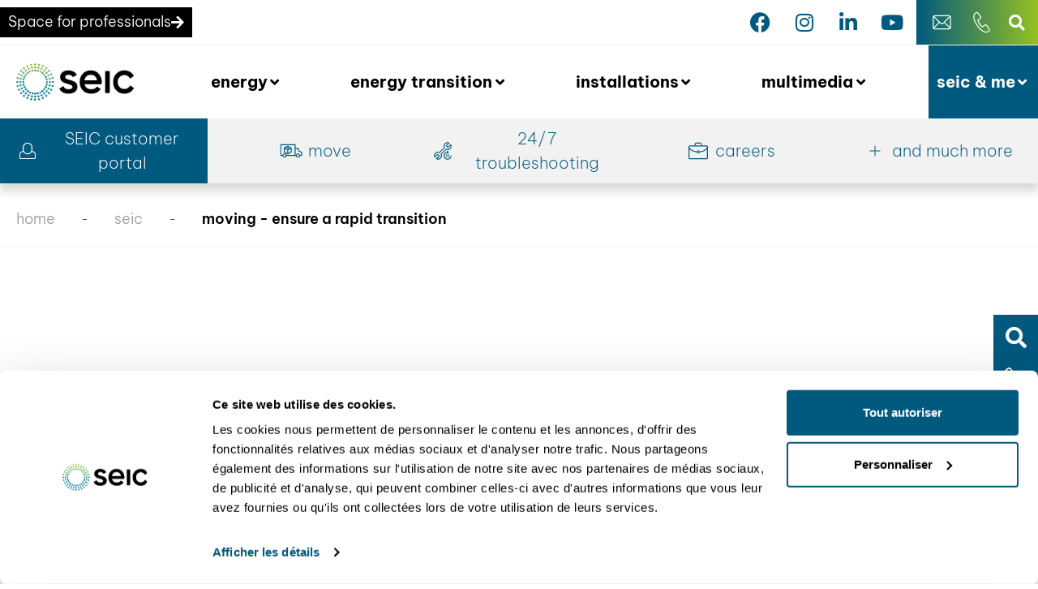

--- FILE ---
content_type: text/html; charset=UTF-8
request_url: https://seic.ch/en/seic/demenagement/
body_size: 82727
content:
<!doctype html>
<html translate="no" lang="en" prefix="og: https://ogp.me/ns#">
<head>
	<meta charset="UTF-8">
	<meta name="viewport" content="width=device-width, initial-scale=1">
	<link rel="profile" href="https://gmpg.org/xfn/11">
	<script type="text/javascript" data-cookieconsent="ignore">
	window.dataLayer = window.dataLayer || [];

	function gtag() {
		dataLayer.push(arguments);
	}

	gtag("consent", "default", {
		ad_personalization: "denied",
		ad_storage: "denied",
		ad_user_data: "denied",
		analytics_storage: "denied",
		functionality_storage: "denied",
		personalization_storage: "denied",
		security_storage: "granted",
		wait_for_update: 500,
	});
	gtag("set", "ads_data_redaction", true);
	</script>
<script type="text/javascript" data-cookieconsent="ignore">
		(function (w, d, s, l, i) {
		w[l] = w[l] || [];
		w[l].push({'gtm.start': new Date().getTime(), event: 'gtm.js'});
		var f = d.getElementsByTagName(s)[0], j = d.createElement(s), dl = l !== 'dataLayer' ? '&l=' + l : '';
		j.async = true;
		j.src = 'https://www.googletagmanager.com/gtm.js?id=' + i + dl;
		f.parentNode.insertBefore(j, f);
	})(
		window,
		document,
		'script',
		'dataLayer',
		'GTM-5KBZL3X'
	);
</script>
<script type="text/javascript"
		id="Cookiebot"
		src="https://consent.cookiebot.com/uc.js"
		data-implementation="wp"
		data-cbid="fe6030cb-b8d2-4c34-9ce9-4d93221d8669"
							data-blockingmode="auto"
	></script>
	<style>img:is([sizes="auto" i], [sizes^="auto," i]) { contain-intrinsic-size: 3000px 1500px }</style>
	
<!-- Optimisation des moteurs de recherche par Rank Math - https://rankmath.com/ -->
<title>Moving - Ensure a smooth transition - SEIC</title>
<link data-rocket-prefetch href="https://js-eu1.hs-scripts.com" rel="dns-prefetch">
<link data-rocket-prefetch href="https://www.gstatic.com" rel="dns-prefetch">
<link data-rocket-prefetch href="https://snap.licdn.com" rel="dns-prefetch">
<link data-rocket-prefetch href="https://www.googletagmanager.com" rel="dns-prefetch">
<link data-rocket-prefetch href="https://consentcdn.cookiebot.com" rel="dns-prefetch">
<link data-rocket-prefetch href="https://connect.facebook.net" rel="dns-prefetch">
<link data-rocket-prefetch href="https://js-eu1.hsadspixel.net" rel="dns-prefetch">
<link data-rocket-prefetch href="https://js-eu1.hs-banner.com" rel="dns-prefetch">
<link data-rocket-prefetch href="https://js-eu1.hs-analytics.net" rel="dns-prefetch">
<link data-rocket-prefetch href="https://consent.cookiebot.com" rel="dns-prefetch">
<link data-rocket-prefetch href="https://googleads.g.doubleclick.net" rel="dns-prefetch">
<link data-rocket-prefetch href="https://google.com" rel="dns-prefetch">
<link data-rocket-prefetch href="https://js-eu1.hsforms.net" rel="dns-prefetch">
<link data-rocket-prefetch href="https://static.hsappstatic.net" rel="dns-prefetch"><link rel="preload" data-rocket-preload as="image" href="https://seic.ch/wp-content/uploads/2023/09/bkg-formulaire-act-on.png" fetchpriority="high">
<meta name="description" content="Ensure a smooth transition during your move by announcing your arrival or departure via our online form."/>
<meta name="robots" content="follow, index, max-snippet:-1, max-video-preview:-1, max-image-preview:large"/>
<link rel="canonical" href="https://seic.ch/en/seic/demenagement/" />
<meta property="og:locale" content="en" />
<meta property="og:type" content="article" />
<meta property="og:title" content="Moving - Ensure a smooth transition - SEIC" />
<meta property="og:description" content="Ensure a smooth transition during your move by announcing your arrival or departure via our online form." />
<meta property="og:url" content="https://seic.ch/en/seic/demenagement/" />
<meta property="og:site_name" content="SEIC" />
<meta property="article:publisher" content="https://www.facebook.com/SEIC.gland" />
<meta property="og:updated_time" content="2025-07-10T15:40:02+02:00" />
<meta property="og:image" content="https://seic.ch/wp-content/uploads/2023/03/SEIC_2023_Logo_horizontal.png" />
<meta property="og:image:secure_url" content="https://seic.ch/wp-content/uploads/2023/03/SEIC_2023_Logo_horizontal.png" />
<meta property="og:image:width" content="705" />
<meta property="og:image:height" content="226" />
<meta property="og:image:alt" content="Logo SEIC" />
<meta property="og:image:type" content="image/png" />
<meta name="twitter:card" content="summary_large_image" />
<meta name="twitter:title" content="Moving - Ensure a smooth transition - SEIC" />
<meta name="twitter:description" content="Ensure a smooth transition during your move by announcing your arrival or departure via our online form." />
<meta name="twitter:image" content="https://seic.ch/wp-content/uploads/2023/03/SEIC_2023_Logo_horizontal.png" />
<script type="application/ld+json" class="rank-math-schema">{"@context":"https:\/\/schema.org","@graph":[{"@type":"BreadcrumbList","@id":"https:\/\/seic.ch\/seic\/demenagement\/#breadcrumb","itemListElement":[{"@type":"ListItem","position":"1","item":{"@id":"https:\/\/seic.ch","name":"home"}},{"@type":"ListItem","position":"2","item":{"@id":"https:\/\/seic.ch\/seic\/","name":"SEIC"}},{"@type":"ListItem","position":"3","item":{"@id":"https:\/\/seic.ch\/seic\/demenagement\/","name":"Moving - Ensure a rapid transition"}}]}]}</script>
<!-- /Extension Rank Math WordPress SEO -->

<script type='application/javascript'  id='pys-version-script'>console.log('PixelYourSite Free version 11.1.4');</script>
<link rel='dns-prefetch' href='//js-eu1.hs-scripts.com' />

<link rel="alternate" type="application/rss+xml" title="SEIC &raquo; Flux" href="https://seic.ch/feed/" />
<link rel="alternate" type="application/rss+xml" title="SEIC &raquo; Flux des commentaires" href="https://seic.ch/comments/feed/" />
<style id='wp-emoji-styles-inline-css'>

	img.wp-smiley, img.emoji {
		display: inline !important;
		border: none !important;
		box-shadow: none !important;
		height: 1em !important;
		width: 1em !important;
		margin: 0 0.07em !important;
		vertical-align: -0.1em !important;
		background: none !important;
		padding: 0 !important;
	}
</style>
<style id='global-styles-inline-css'>
:root{--wp--preset--aspect-ratio--square: 1;--wp--preset--aspect-ratio--4-3: 4/3;--wp--preset--aspect-ratio--3-4: 3/4;--wp--preset--aspect-ratio--3-2: 3/2;--wp--preset--aspect-ratio--2-3: 2/3;--wp--preset--aspect-ratio--16-9: 16/9;--wp--preset--aspect-ratio--9-16: 9/16;--wp--preset--color--black: #000000;--wp--preset--color--cyan-bluish-gray: #abb8c3;--wp--preset--color--white: #ffffff;--wp--preset--color--pale-pink: #f78da7;--wp--preset--color--vivid-red: #cf2e2e;--wp--preset--color--luminous-vivid-orange: #ff6900;--wp--preset--color--luminous-vivid-amber: #fcb900;--wp--preset--color--light-green-cyan: #7bdcb5;--wp--preset--color--vivid-green-cyan: #00d084;--wp--preset--color--pale-cyan-blue: #8ed1fc;--wp--preset--color--vivid-cyan-blue: #0693e3;--wp--preset--color--vivid-purple: #9b51e0;--wp--preset--gradient--vivid-cyan-blue-to-vivid-purple: linear-gradient(135deg,rgba(6,147,227,1) 0%,rgb(155,81,224) 100%);--wp--preset--gradient--light-green-cyan-to-vivid-green-cyan: linear-gradient(135deg,rgb(122,220,180) 0%,rgb(0,208,130) 100%);--wp--preset--gradient--luminous-vivid-amber-to-luminous-vivid-orange: linear-gradient(135deg,rgba(252,185,0,1) 0%,rgba(255,105,0,1) 100%);--wp--preset--gradient--luminous-vivid-orange-to-vivid-red: linear-gradient(135deg,rgba(255,105,0,1) 0%,rgb(207,46,46) 100%);--wp--preset--gradient--very-light-gray-to-cyan-bluish-gray: linear-gradient(135deg,rgb(238,238,238) 0%,rgb(169,184,195) 100%);--wp--preset--gradient--cool-to-warm-spectrum: linear-gradient(135deg,rgb(74,234,220) 0%,rgb(151,120,209) 20%,rgb(207,42,186) 40%,rgb(238,44,130) 60%,rgb(251,105,98) 80%,rgb(254,248,76) 100%);--wp--preset--gradient--blush-light-purple: linear-gradient(135deg,rgb(255,206,236) 0%,rgb(152,150,240) 100%);--wp--preset--gradient--blush-bordeaux: linear-gradient(135deg,rgb(254,205,165) 0%,rgb(254,45,45) 50%,rgb(107,0,62) 100%);--wp--preset--gradient--luminous-dusk: linear-gradient(135deg,rgb(255,203,112) 0%,rgb(199,81,192) 50%,rgb(65,88,208) 100%);--wp--preset--gradient--pale-ocean: linear-gradient(135deg,rgb(255,245,203) 0%,rgb(182,227,212) 50%,rgb(51,167,181) 100%);--wp--preset--gradient--electric-grass: linear-gradient(135deg,rgb(202,248,128) 0%,rgb(113,206,126) 100%);--wp--preset--gradient--midnight: linear-gradient(135deg,rgb(2,3,129) 0%,rgb(40,116,252) 100%);--wp--preset--font-size--small: 13px;--wp--preset--font-size--medium: 20px;--wp--preset--font-size--large: 36px;--wp--preset--font-size--x-large: 42px;--wp--preset--spacing--20: 0.44rem;--wp--preset--spacing--30: 0.67rem;--wp--preset--spacing--40: 1rem;--wp--preset--spacing--50: 1.5rem;--wp--preset--spacing--60: 2.25rem;--wp--preset--spacing--70: 3.38rem;--wp--preset--spacing--80: 5.06rem;--wp--preset--shadow--natural: 6px 6px 9px rgba(0, 0, 0, 0.2);--wp--preset--shadow--deep: 12px 12px 50px rgba(0, 0, 0, 0.4);--wp--preset--shadow--sharp: 6px 6px 0px rgba(0, 0, 0, 0.2);--wp--preset--shadow--outlined: 6px 6px 0px -3px rgba(255, 255, 255, 1), 6px 6px rgba(0, 0, 0, 1);--wp--preset--shadow--crisp: 6px 6px 0px rgba(0, 0, 0, 1);}:root { --wp--style--global--content-size: 800px;--wp--style--global--wide-size: 1200px; }:where(body) { margin: 0; }.wp-site-blocks > .alignleft { float: left; margin-right: 2em; }.wp-site-blocks > .alignright { float: right; margin-left: 2em; }.wp-site-blocks > .aligncenter { justify-content: center; margin-left: auto; margin-right: auto; }:where(.wp-site-blocks) > * { margin-block-start: 24px; margin-block-end: 0; }:where(.wp-site-blocks) > :first-child { margin-block-start: 0; }:where(.wp-site-blocks) > :last-child { margin-block-end: 0; }:root { --wp--style--block-gap: 24px; }:root :where(.is-layout-flow) > :first-child{margin-block-start: 0;}:root :where(.is-layout-flow) > :last-child{margin-block-end: 0;}:root :where(.is-layout-flow) > *{margin-block-start: 24px;margin-block-end: 0;}:root :where(.is-layout-constrained) > :first-child{margin-block-start: 0;}:root :where(.is-layout-constrained) > :last-child{margin-block-end: 0;}:root :where(.is-layout-constrained) > *{margin-block-start: 24px;margin-block-end: 0;}:root :where(.is-layout-flex){gap: 24px;}:root :where(.is-layout-grid){gap: 24px;}.is-layout-flow > .alignleft{float: left;margin-inline-start: 0;margin-inline-end: 2em;}.is-layout-flow > .alignright{float: right;margin-inline-start: 2em;margin-inline-end: 0;}.is-layout-flow > .aligncenter{margin-left: auto !important;margin-right: auto !important;}.is-layout-constrained > .alignleft{float: left;margin-inline-start: 0;margin-inline-end: 2em;}.is-layout-constrained > .alignright{float: right;margin-inline-start: 2em;margin-inline-end: 0;}.is-layout-constrained > .aligncenter{margin-left: auto !important;margin-right: auto !important;}.is-layout-constrained > :where(:not(.alignleft):not(.alignright):not(.alignfull)){max-width: var(--wp--style--global--content-size);margin-left: auto !important;margin-right: auto !important;}.is-layout-constrained > .alignwide{max-width: var(--wp--style--global--wide-size);}body .is-layout-flex{display: flex;}.is-layout-flex{flex-wrap: wrap;align-items: center;}.is-layout-flex > :is(*, div){margin: 0;}body .is-layout-grid{display: grid;}.is-layout-grid > :is(*, div){margin: 0;}body{padding-top: 0px;padding-right: 0px;padding-bottom: 0px;padding-left: 0px;}a:where(:not(.wp-element-button)){text-decoration: underline;}:root :where(.wp-element-button, .wp-block-button__link){background-color: #32373c;border-width: 0;color: #fff;font-family: inherit;font-size: inherit;line-height: inherit;padding: calc(0.667em + 2px) calc(1.333em + 2px);text-decoration: none;}.has-black-color{color: var(--wp--preset--color--black) !important;}.has-cyan-bluish-gray-color{color: var(--wp--preset--color--cyan-bluish-gray) !important;}.has-white-color{color: var(--wp--preset--color--white) !important;}.has-pale-pink-color{color: var(--wp--preset--color--pale-pink) !important;}.has-vivid-red-color{color: var(--wp--preset--color--vivid-red) !important;}.has-luminous-vivid-orange-color{color: var(--wp--preset--color--luminous-vivid-orange) !important;}.has-luminous-vivid-amber-color{color: var(--wp--preset--color--luminous-vivid-amber) !important;}.has-light-green-cyan-color{color: var(--wp--preset--color--light-green-cyan) !important;}.has-vivid-green-cyan-color{color: var(--wp--preset--color--vivid-green-cyan) !important;}.has-pale-cyan-blue-color{color: var(--wp--preset--color--pale-cyan-blue) !important;}.has-vivid-cyan-blue-color{color: var(--wp--preset--color--vivid-cyan-blue) !important;}.has-vivid-purple-color{color: var(--wp--preset--color--vivid-purple) !important;}.has-black-background-color{background-color: var(--wp--preset--color--black) !important;}.has-cyan-bluish-gray-background-color{background-color: var(--wp--preset--color--cyan-bluish-gray) !important;}.has-white-background-color{background-color: var(--wp--preset--color--white) !important;}.has-pale-pink-background-color{background-color: var(--wp--preset--color--pale-pink) !important;}.has-vivid-red-background-color{background-color: var(--wp--preset--color--vivid-red) !important;}.has-luminous-vivid-orange-background-color{background-color: var(--wp--preset--color--luminous-vivid-orange) !important;}.has-luminous-vivid-amber-background-color{background-color: var(--wp--preset--color--luminous-vivid-amber) !important;}.has-light-green-cyan-background-color{background-color: var(--wp--preset--color--light-green-cyan) !important;}.has-vivid-green-cyan-background-color{background-color: var(--wp--preset--color--vivid-green-cyan) !important;}.has-pale-cyan-blue-background-color{background-color: var(--wp--preset--color--pale-cyan-blue) !important;}.has-vivid-cyan-blue-background-color{background-color: var(--wp--preset--color--vivid-cyan-blue) !important;}.has-vivid-purple-background-color{background-color: var(--wp--preset--color--vivid-purple) !important;}.has-black-border-color{border-color: var(--wp--preset--color--black) !important;}.has-cyan-bluish-gray-border-color{border-color: var(--wp--preset--color--cyan-bluish-gray) !important;}.has-white-border-color{border-color: var(--wp--preset--color--white) !important;}.has-pale-pink-border-color{border-color: var(--wp--preset--color--pale-pink) !important;}.has-vivid-red-border-color{border-color: var(--wp--preset--color--vivid-red) !important;}.has-luminous-vivid-orange-border-color{border-color: var(--wp--preset--color--luminous-vivid-orange) !important;}.has-luminous-vivid-amber-border-color{border-color: var(--wp--preset--color--luminous-vivid-amber) !important;}.has-light-green-cyan-border-color{border-color: var(--wp--preset--color--light-green-cyan) !important;}.has-vivid-green-cyan-border-color{border-color: var(--wp--preset--color--vivid-green-cyan) !important;}.has-pale-cyan-blue-border-color{border-color: var(--wp--preset--color--pale-cyan-blue) !important;}.has-vivid-cyan-blue-border-color{border-color: var(--wp--preset--color--vivid-cyan-blue) !important;}.has-vivid-purple-border-color{border-color: var(--wp--preset--color--vivid-purple) !important;}.has-vivid-cyan-blue-to-vivid-purple-gradient-background{background: var(--wp--preset--gradient--vivid-cyan-blue-to-vivid-purple) !important;}.has-light-green-cyan-to-vivid-green-cyan-gradient-background{background: var(--wp--preset--gradient--light-green-cyan-to-vivid-green-cyan) !important;}.has-luminous-vivid-amber-to-luminous-vivid-orange-gradient-background{background: var(--wp--preset--gradient--luminous-vivid-amber-to-luminous-vivid-orange) !important;}.has-luminous-vivid-orange-to-vivid-red-gradient-background{background: var(--wp--preset--gradient--luminous-vivid-orange-to-vivid-red) !important;}.has-very-light-gray-to-cyan-bluish-gray-gradient-background{background: var(--wp--preset--gradient--very-light-gray-to-cyan-bluish-gray) !important;}.has-cool-to-warm-spectrum-gradient-background{background: var(--wp--preset--gradient--cool-to-warm-spectrum) !important;}.has-blush-light-purple-gradient-background{background: var(--wp--preset--gradient--blush-light-purple) !important;}.has-blush-bordeaux-gradient-background{background: var(--wp--preset--gradient--blush-bordeaux) !important;}.has-luminous-dusk-gradient-background{background: var(--wp--preset--gradient--luminous-dusk) !important;}.has-pale-ocean-gradient-background{background: var(--wp--preset--gradient--pale-ocean) !important;}.has-electric-grass-gradient-background{background: var(--wp--preset--gradient--electric-grass) !important;}.has-midnight-gradient-background{background: var(--wp--preset--gradient--midnight) !important;}.has-small-font-size{font-size: var(--wp--preset--font-size--small) !important;}.has-medium-font-size{font-size: var(--wp--preset--font-size--medium) !important;}.has-large-font-size{font-size: var(--wp--preset--font-size--large) !important;}.has-x-large-font-size{font-size: var(--wp--preset--font-size--x-large) !important;}
:root :where(.wp-block-pullquote){font-size: 1.5em;line-height: 1.6;}
</style>
<link rel='stylesheet' id='ae-pro-css-css' href='https://seic.ch/wp-content/plugins/anywhere-elementor-pro/includes/assets/css/ae-pro.min.css?ver=2.29.2' media='all' />
<link rel='stylesheet' id='search-filter-plugin-styles-css' href='https://seic.ch/wp-content/plugins/search-filter-pro/public/assets/css/search-filter.min.css?ver=2.5.20' media='all' />
<link data-minify="1" rel='stylesheet' id='weglot-css-css' href='https://seic.ch/wp-content/cache/min/1/wp-content/plugins/weglot/dist/css/front-css.css?ver=1768915265' media='all' />
<link data-minify="1" rel='stylesheet' id='new-flag-css-css' href='https://seic.ch/wp-content/cache/min/1/wp-content/plugins/weglot/dist/css/new-flags.css?ver=1768915265' media='all' />
<link data-minify="1" rel='stylesheet' id='hello-elementor-css' href='https://seic.ch/wp-content/cache/min/1/wp-content/themes/hello-elementor/assets/css/reset.css?ver=1768915265' media='all' />
<link data-minify="1" rel='stylesheet' id='hello-elementor-theme-style-css' href='https://seic.ch/wp-content/cache/min/1/wp-content/themes/hello-elementor/assets/css/theme.css?ver=1768915265' media='all' />
<link data-minify="1" rel='stylesheet' id='hello-elementor-header-footer-css' href='https://seic.ch/wp-content/cache/min/1/wp-content/themes/hello-elementor/assets/css/header-footer.css?ver=1768915265' media='all' />
<link rel='stylesheet' id='elementor-frontend-css' href='https://seic.ch/wp-content/uploads/elementor/css/custom-frontend.min.css?ver=1768915261' media='all' />
<style id='elementor-frontend-inline-css'>
@-webkit-keyframes ha_fadeIn{0%{opacity:0}to{opacity:1}}@keyframes ha_fadeIn{0%{opacity:0}to{opacity:1}}@-webkit-keyframes ha_zoomIn{0%{opacity:0;-webkit-transform:scale3d(.3,.3,.3);transform:scale3d(.3,.3,.3)}50%{opacity:1}}@keyframes ha_zoomIn{0%{opacity:0;-webkit-transform:scale3d(.3,.3,.3);transform:scale3d(.3,.3,.3)}50%{opacity:1}}@-webkit-keyframes ha_rollIn{0%{opacity:0;-webkit-transform:translate3d(-100%,0,0) rotate3d(0,0,1,-120deg);transform:translate3d(-100%,0,0) rotate3d(0,0,1,-120deg)}to{opacity:1}}@keyframes ha_rollIn{0%{opacity:0;-webkit-transform:translate3d(-100%,0,0) rotate3d(0,0,1,-120deg);transform:translate3d(-100%,0,0) rotate3d(0,0,1,-120deg)}to{opacity:1}}@-webkit-keyframes ha_bounce{0%,20%,53%,to{-webkit-animation-timing-function:cubic-bezier(.215,.61,.355,1);animation-timing-function:cubic-bezier(.215,.61,.355,1)}40%,43%{-webkit-transform:translate3d(0,-30px,0) scaleY(1.1);transform:translate3d(0,-30px,0) scaleY(1.1);-webkit-animation-timing-function:cubic-bezier(.755,.05,.855,.06);animation-timing-function:cubic-bezier(.755,.05,.855,.06)}70%{-webkit-transform:translate3d(0,-15px,0) scaleY(1.05);transform:translate3d(0,-15px,0) scaleY(1.05);-webkit-animation-timing-function:cubic-bezier(.755,.05,.855,.06);animation-timing-function:cubic-bezier(.755,.05,.855,.06)}80%{-webkit-transition-timing-function:cubic-bezier(.215,.61,.355,1);transition-timing-function:cubic-bezier(.215,.61,.355,1);-webkit-transform:translate3d(0,0,0) scaleY(.95);transform:translate3d(0,0,0) scaleY(.95)}90%{-webkit-transform:translate3d(0,-4px,0) scaleY(1.02);transform:translate3d(0,-4px,0) scaleY(1.02)}}@keyframes ha_bounce{0%,20%,53%,to{-webkit-animation-timing-function:cubic-bezier(.215,.61,.355,1);animation-timing-function:cubic-bezier(.215,.61,.355,1)}40%,43%{-webkit-transform:translate3d(0,-30px,0) scaleY(1.1);transform:translate3d(0,-30px,0) scaleY(1.1);-webkit-animation-timing-function:cubic-bezier(.755,.05,.855,.06);animation-timing-function:cubic-bezier(.755,.05,.855,.06)}70%{-webkit-transform:translate3d(0,-15px,0) scaleY(1.05);transform:translate3d(0,-15px,0) scaleY(1.05);-webkit-animation-timing-function:cubic-bezier(.755,.05,.855,.06);animation-timing-function:cubic-bezier(.755,.05,.855,.06)}80%{-webkit-transition-timing-function:cubic-bezier(.215,.61,.355,1);transition-timing-function:cubic-bezier(.215,.61,.355,1);-webkit-transform:translate3d(0,0,0) scaleY(.95);transform:translate3d(0,0,0) scaleY(.95)}90%{-webkit-transform:translate3d(0,-4px,0) scaleY(1.02);transform:translate3d(0,-4px,0) scaleY(1.02)}}@-webkit-keyframes ha_bounceIn{0%,20%,40%,60%,80%,to{-webkit-animation-timing-function:cubic-bezier(.215,.61,.355,1);animation-timing-function:cubic-bezier(.215,.61,.355,1)}0%{opacity:0;-webkit-transform:scale3d(.3,.3,.3);transform:scale3d(.3,.3,.3)}20%{-webkit-transform:scale3d(1.1,1.1,1.1);transform:scale3d(1.1,1.1,1.1)}40%{-webkit-transform:scale3d(.9,.9,.9);transform:scale3d(.9,.9,.9)}60%{opacity:1;-webkit-transform:scale3d(1.03,1.03,1.03);transform:scale3d(1.03,1.03,1.03)}80%{-webkit-transform:scale3d(.97,.97,.97);transform:scale3d(.97,.97,.97)}to{opacity:1}}@keyframes ha_bounceIn{0%,20%,40%,60%,80%,to{-webkit-animation-timing-function:cubic-bezier(.215,.61,.355,1);animation-timing-function:cubic-bezier(.215,.61,.355,1)}0%{opacity:0;-webkit-transform:scale3d(.3,.3,.3);transform:scale3d(.3,.3,.3)}20%{-webkit-transform:scale3d(1.1,1.1,1.1);transform:scale3d(1.1,1.1,1.1)}40%{-webkit-transform:scale3d(.9,.9,.9);transform:scale3d(.9,.9,.9)}60%{opacity:1;-webkit-transform:scale3d(1.03,1.03,1.03);transform:scale3d(1.03,1.03,1.03)}80%{-webkit-transform:scale3d(.97,.97,.97);transform:scale3d(.97,.97,.97)}to{opacity:1}}@-webkit-keyframes ha_flipInX{0%{opacity:0;-webkit-transform:perspective(400px) rotate3d(1,0,0,90deg);transform:perspective(400px) rotate3d(1,0,0,90deg);-webkit-animation-timing-function:ease-in;animation-timing-function:ease-in}40%{-webkit-transform:perspective(400px) rotate3d(1,0,0,-20deg);transform:perspective(400px) rotate3d(1,0,0,-20deg);-webkit-animation-timing-function:ease-in;animation-timing-function:ease-in}60%{opacity:1;-webkit-transform:perspective(400px) rotate3d(1,0,0,10deg);transform:perspective(400px) rotate3d(1,0,0,10deg)}80%{-webkit-transform:perspective(400px) rotate3d(1,0,0,-5deg);transform:perspective(400px) rotate3d(1,0,0,-5deg)}}@keyframes ha_flipInX{0%{opacity:0;-webkit-transform:perspective(400px) rotate3d(1,0,0,90deg);transform:perspective(400px) rotate3d(1,0,0,90deg);-webkit-animation-timing-function:ease-in;animation-timing-function:ease-in}40%{-webkit-transform:perspective(400px) rotate3d(1,0,0,-20deg);transform:perspective(400px) rotate3d(1,0,0,-20deg);-webkit-animation-timing-function:ease-in;animation-timing-function:ease-in}60%{opacity:1;-webkit-transform:perspective(400px) rotate3d(1,0,0,10deg);transform:perspective(400px) rotate3d(1,0,0,10deg)}80%{-webkit-transform:perspective(400px) rotate3d(1,0,0,-5deg);transform:perspective(400px) rotate3d(1,0,0,-5deg)}}@-webkit-keyframes ha_flipInY{0%{opacity:0;-webkit-transform:perspective(400px) rotate3d(0,1,0,90deg);transform:perspective(400px) rotate3d(0,1,0,90deg);-webkit-animation-timing-function:ease-in;animation-timing-function:ease-in}40%{-webkit-transform:perspective(400px) rotate3d(0,1,0,-20deg);transform:perspective(400px) rotate3d(0,1,0,-20deg);-webkit-animation-timing-function:ease-in;animation-timing-function:ease-in}60%{opacity:1;-webkit-transform:perspective(400px) rotate3d(0,1,0,10deg);transform:perspective(400px) rotate3d(0,1,0,10deg)}80%{-webkit-transform:perspective(400px) rotate3d(0,1,0,-5deg);transform:perspective(400px) rotate3d(0,1,0,-5deg)}}@keyframes ha_flipInY{0%{opacity:0;-webkit-transform:perspective(400px) rotate3d(0,1,0,90deg);transform:perspective(400px) rotate3d(0,1,0,90deg);-webkit-animation-timing-function:ease-in;animation-timing-function:ease-in}40%{-webkit-transform:perspective(400px) rotate3d(0,1,0,-20deg);transform:perspective(400px) rotate3d(0,1,0,-20deg);-webkit-animation-timing-function:ease-in;animation-timing-function:ease-in}60%{opacity:1;-webkit-transform:perspective(400px) rotate3d(0,1,0,10deg);transform:perspective(400px) rotate3d(0,1,0,10deg)}80%{-webkit-transform:perspective(400px) rotate3d(0,1,0,-5deg);transform:perspective(400px) rotate3d(0,1,0,-5deg)}}@-webkit-keyframes ha_swing{20%{-webkit-transform:rotate3d(0,0,1,15deg);transform:rotate3d(0,0,1,15deg)}40%{-webkit-transform:rotate3d(0,0,1,-10deg);transform:rotate3d(0,0,1,-10deg)}60%{-webkit-transform:rotate3d(0,0,1,5deg);transform:rotate3d(0,0,1,5deg)}80%{-webkit-transform:rotate3d(0,0,1,-5deg);transform:rotate3d(0,0,1,-5deg)}}@keyframes ha_swing{20%{-webkit-transform:rotate3d(0,0,1,15deg);transform:rotate3d(0,0,1,15deg)}40%{-webkit-transform:rotate3d(0,0,1,-10deg);transform:rotate3d(0,0,1,-10deg)}60%{-webkit-transform:rotate3d(0,0,1,5deg);transform:rotate3d(0,0,1,5deg)}80%{-webkit-transform:rotate3d(0,0,1,-5deg);transform:rotate3d(0,0,1,-5deg)}}@-webkit-keyframes ha_slideInDown{0%{visibility:visible;-webkit-transform:translate3d(0,-100%,0);transform:translate3d(0,-100%,0)}}@keyframes ha_slideInDown{0%{visibility:visible;-webkit-transform:translate3d(0,-100%,0);transform:translate3d(0,-100%,0)}}@-webkit-keyframes ha_slideInUp{0%{visibility:visible;-webkit-transform:translate3d(0,100%,0);transform:translate3d(0,100%,0)}}@keyframes ha_slideInUp{0%{visibility:visible;-webkit-transform:translate3d(0,100%,0);transform:translate3d(0,100%,0)}}@-webkit-keyframes ha_slideInLeft{0%{visibility:visible;-webkit-transform:translate3d(-100%,0,0);transform:translate3d(-100%,0,0)}}@keyframes ha_slideInLeft{0%{visibility:visible;-webkit-transform:translate3d(-100%,0,0);transform:translate3d(-100%,0,0)}}@-webkit-keyframes ha_slideInRight{0%{visibility:visible;-webkit-transform:translate3d(100%,0,0);transform:translate3d(100%,0,0)}}@keyframes ha_slideInRight{0%{visibility:visible;-webkit-transform:translate3d(100%,0,0);transform:translate3d(100%,0,0)}}.ha_fadeIn{-webkit-animation-name:ha_fadeIn;animation-name:ha_fadeIn}.ha_zoomIn{-webkit-animation-name:ha_zoomIn;animation-name:ha_zoomIn}.ha_rollIn{-webkit-animation-name:ha_rollIn;animation-name:ha_rollIn}.ha_bounce{-webkit-transform-origin:center bottom;-ms-transform-origin:center bottom;transform-origin:center bottom;-webkit-animation-name:ha_bounce;animation-name:ha_bounce}.ha_bounceIn{-webkit-animation-name:ha_bounceIn;animation-name:ha_bounceIn;-webkit-animation-duration:.75s;-webkit-animation-duration:calc(var(--animate-duration)*.75);animation-duration:.75s;animation-duration:calc(var(--animate-duration)*.75)}.ha_flipInX,.ha_flipInY{-webkit-animation-name:ha_flipInX;animation-name:ha_flipInX;-webkit-backface-visibility:visible!important;backface-visibility:visible!important}.ha_flipInY{-webkit-animation-name:ha_flipInY;animation-name:ha_flipInY}.ha_swing{-webkit-transform-origin:top center;-ms-transform-origin:top center;transform-origin:top center;-webkit-animation-name:ha_swing;animation-name:ha_swing}.ha_slideInDown{-webkit-animation-name:ha_slideInDown;animation-name:ha_slideInDown}.ha_slideInUp{-webkit-animation-name:ha_slideInUp;animation-name:ha_slideInUp}.ha_slideInLeft{-webkit-animation-name:ha_slideInLeft;animation-name:ha_slideInLeft}.ha_slideInRight{-webkit-animation-name:ha_slideInRight;animation-name:ha_slideInRight}.ha-css-transform-yes{-webkit-transition-duration:var(--ha-tfx-transition-duration, .2s);transition-duration:var(--ha-tfx-transition-duration, .2s);-webkit-transition-property:-webkit-transform;transition-property:transform;transition-property:transform,-webkit-transform;-webkit-transform:translate(var(--ha-tfx-translate-x, 0),var(--ha-tfx-translate-y, 0)) scale(var(--ha-tfx-scale-x, 1),var(--ha-tfx-scale-y, 1)) skew(var(--ha-tfx-skew-x, 0),var(--ha-tfx-skew-y, 0)) rotateX(var(--ha-tfx-rotate-x, 0)) rotateY(var(--ha-tfx-rotate-y, 0)) rotateZ(var(--ha-tfx-rotate-z, 0));transform:translate(var(--ha-tfx-translate-x, 0),var(--ha-tfx-translate-y, 0)) scale(var(--ha-tfx-scale-x, 1),var(--ha-tfx-scale-y, 1)) skew(var(--ha-tfx-skew-x, 0),var(--ha-tfx-skew-y, 0)) rotateX(var(--ha-tfx-rotate-x, 0)) rotateY(var(--ha-tfx-rotate-y, 0)) rotateZ(var(--ha-tfx-rotate-z, 0))}.ha-css-transform-yes:hover{-webkit-transform:translate(var(--ha-tfx-translate-x-hover, var(--ha-tfx-translate-x, 0)),var(--ha-tfx-translate-y-hover, var(--ha-tfx-translate-y, 0))) scale(var(--ha-tfx-scale-x-hover, var(--ha-tfx-scale-x, 1)),var(--ha-tfx-scale-y-hover, var(--ha-tfx-scale-y, 1))) skew(var(--ha-tfx-skew-x-hover, var(--ha-tfx-skew-x, 0)),var(--ha-tfx-skew-y-hover, var(--ha-tfx-skew-y, 0))) rotateX(var(--ha-tfx-rotate-x-hover, var(--ha-tfx-rotate-x, 0))) rotateY(var(--ha-tfx-rotate-y-hover, var(--ha-tfx-rotate-y, 0))) rotateZ(var(--ha-tfx-rotate-z-hover, var(--ha-tfx-rotate-z, 0)));transform:translate(var(--ha-tfx-translate-x-hover, var(--ha-tfx-translate-x, 0)),var(--ha-tfx-translate-y-hover, var(--ha-tfx-translate-y, 0))) scale(var(--ha-tfx-scale-x-hover, var(--ha-tfx-scale-x, 1)),var(--ha-tfx-scale-y-hover, var(--ha-tfx-scale-y, 1))) skew(var(--ha-tfx-skew-x-hover, var(--ha-tfx-skew-x, 0)),var(--ha-tfx-skew-y-hover, var(--ha-tfx-skew-y, 0))) rotateX(var(--ha-tfx-rotate-x-hover, var(--ha-tfx-rotate-x, 0))) rotateY(var(--ha-tfx-rotate-y-hover, var(--ha-tfx-rotate-y, 0))) rotateZ(var(--ha-tfx-rotate-z-hover, var(--ha-tfx-rotate-z, 0)))}.happy-addon>.elementor-widget-container{word-wrap:break-word;overflow-wrap:break-word}.happy-addon>.elementor-widget-container,.happy-addon>.elementor-widget-container *{-webkit-box-sizing:border-box;box-sizing:border-box}.happy-addon:not(:has(.elementor-widget-container)),.happy-addon:not(:has(.elementor-widget-container)) *{-webkit-box-sizing:border-box;box-sizing:border-box;word-wrap:break-word;overflow-wrap:break-word}.happy-addon p:empty{display:none}.happy-addon .elementor-inline-editing{min-height:auto!important}.happy-addon-pro img{max-width:100%;height:auto;-o-object-fit:cover;object-fit:cover}.ha-screen-reader-text{position:absolute;overflow:hidden;clip:rect(1px,1px,1px,1px);margin:-1px;padding:0;width:1px;height:1px;border:0;word-wrap:normal!important;-webkit-clip-path:inset(50%);clip-path:inset(50%)}.ha-has-bg-overlay>.elementor-widget-container{position:relative;z-index:1}.ha-has-bg-overlay>.elementor-widget-container:before{position:absolute;top:0;left:0;z-index:-1;width:100%;height:100%;content:""}.ha-has-bg-overlay:not(:has(.elementor-widget-container)){position:relative;z-index:1}.ha-has-bg-overlay:not(:has(.elementor-widget-container)):before{position:absolute;top:0;left:0;z-index:-1;width:100%;height:100%;content:""}.ha-popup--is-enabled .ha-js-popup,.ha-popup--is-enabled .ha-js-popup img{cursor:-webkit-zoom-in!important;cursor:zoom-in!important}.mfp-wrap .mfp-arrow,.mfp-wrap .mfp-close{background-color:transparent}.mfp-wrap .mfp-arrow:focus,.mfp-wrap .mfp-close:focus{outline-width:thin}.ha-advanced-tooltip-enable{position:relative;cursor:pointer;--ha-tooltip-arrow-color:black;--ha-tooltip-arrow-distance:0}.ha-advanced-tooltip-enable .ha-advanced-tooltip-content{position:absolute;z-index:999;display:none;padding:5px 0;width:120px;height:auto;border-radius:6px;background-color:#000;color:#fff;text-align:center;opacity:0}.ha-advanced-tooltip-enable .ha-advanced-tooltip-content::after{position:absolute;border-width:5px;border-style:solid;content:""}.ha-advanced-tooltip-enable .ha-advanced-tooltip-content.no-arrow::after{visibility:hidden}.ha-advanced-tooltip-enable .ha-advanced-tooltip-content.show{display:inline-block;opacity:1}.ha-advanced-tooltip-enable.ha-advanced-tooltip-top .ha-advanced-tooltip-content,body[data-elementor-device-mode=tablet] .ha-advanced-tooltip-enable.ha-advanced-tooltip-tablet-top .ha-advanced-tooltip-content{top:unset;right:0;bottom:calc(101% + var(--ha-tooltip-arrow-distance));left:0;margin:0 auto}.ha-advanced-tooltip-enable.ha-advanced-tooltip-top .ha-advanced-tooltip-content::after,body[data-elementor-device-mode=tablet] .ha-advanced-tooltip-enable.ha-advanced-tooltip-tablet-top .ha-advanced-tooltip-content::after{top:100%;right:unset;bottom:unset;left:50%;border-color:var(--ha-tooltip-arrow-color) transparent transparent transparent;-webkit-transform:translateX(-50%);-ms-transform:translateX(-50%);transform:translateX(-50%)}.ha-advanced-tooltip-enable.ha-advanced-tooltip-bottom .ha-advanced-tooltip-content,body[data-elementor-device-mode=tablet] .ha-advanced-tooltip-enable.ha-advanced-tooltip-tablet-bottom .ha-advanced-tooltip-content{top:calc(101% + var(--ha-tooltip-arrow-distance));right:0;bottom:unset;left:0;margin:0 auto}.ha-advanced-tooltip-enable.ha-advanced-tooltip-bottom .ha-advanced-tooltip-content::after,body[data-elementor-device-mode=tablet] .ha-advanced-tooltip-enable.ha-advanced-tooltip-tablet-bottom .ha-advanced-tooltip-content::after{top:unset;right:unset;bottom:100%;left:50%;border-color:transparent transparent var(--ha-tooltip-arrow-color) transparent;-webkit-transform:translateX(-50%);-ms-transform:translateX(-50%);transform:translateX(-50%)}.ha-advanced-tooltip-enable.ha-advanced-tooltip-left .ha-advanced-tooltip-content,body[data-elementor-device-mode=tablet] .ha-advanced-tooltip-enable.ha-advanced-tooltip-tablet-left .ha-advanced-tooltip-content{top:50%;right:calc(101% + var(--ha-tooltip-arrow-distance));bottom:unset;left:unset;-webkit-transform:translateY(-50%);-ms-transform:translateY(-50%);transform:translateY(-50%)}.ha-advanced-tooltip-enable.ha-advanced-tooltip-left .ha-advanced-tooltip-content::after,body[data-elementor-device-mode=tablet] .ha-advanced-tooltip-enable.ha-advanced-tooltip-tablet-left .ha-advanced-tooltip-content::after{top:50%;right:unset;bottom:unset;left:100%;border-color:transparent transparent transparent var(--ha-tooltip-arrow-color);-webkit-transform:translateY(-50%);-ms-transform:translateY(-50%);transform:translateY(-50%)}.ha-advanced-tooltip-enable.ha-advanced-tooltip-right .ha-advanced-tooltip-content,body[data-elementor-device-mode=tablet] .ha-advanced-tooltip-enable.ha-advanced-tooltip-tablet-right .ha-advanced-tooltip-content{top:50%;right:unset;bottom:unset;left:calc(101% + var(--ha-tooltip-arrow-distance));-webkit-transform:translateY(-50%);-ms-transform:translateY(-50%);transform:translateY(-50%)}.ha-advanced-tooltip-enable.ha-advanced-tooltip-right .ha-advanced-tooltip-content::after,body[data-elementor-device-mode=tablet] .ha-advanced-tooltip-enable.ha-advanced-tooltip-tablet-right .ha-advanced-tooltip-content::after{top:50%;right:100%;bottom:unset;left:unset;border-color:transparent var(--ha-tooltip-arrow-color) transparent transparent;-webkit-transform:translateY(-50%);-ms-transform:translateY(-50%);transform:translateY(-50%)}body[data-elementor-device-mode=mobile] .ha-advanced-tooltip-enable.ha-advanced-tooltip-mobile-top .ha-advanced-tooltip-content{top:unset;right:0;bottom:calc(101% + var(--ha-tooltip-arrow-distance));left:0;margin:0 auto}body[data-elementor-device-mode=mobile] .ha-advanced-tooltip-enable.ha-advanced-tooltip-mobile-top .ha-advanced-tooltip-content::after{top:100%;right:unset;bottom:unset;left:50%;border-color:var(--ha-tooltip-arrow-color) transparent transparent transparent;-webkit-transform:translateX(-50%);-ms-transform:translateX(-50%);transform:translateX(-50%)}body[data-elementor-device-mode=mobile] .ha-advanced-tooltip-enable.ha-advanced-tooltip-mobile-bottom .ha-advanced-tooltip-content{top:calc(101% + var(--ha-tooltip-arrow-distance));right:0;bottom:unset;left:0;margin:0 auto}body[data-elementor-device-mode=mobile] .ha-advanced-tooltip-enable.ha-advanced-tooltip-mobile-bottom .ha-advanced-tooltip-content::after{top:unset;right:unset;bottom:100%;left:50%;border-color:transparent transparent var(--ha-tooltip-arrow-color) transparent;-webkit-transform:translateX(-50%);-ms-transform:translateX(-50%);transform:translateX(-50%)}body[data-elementor-device-mode=mobile] .ha-advanced-tooltip-enable.ha-advanced-tooltip-mobile-left .ha-advanced-tooltip-content{top:50%;right:calc(101% + var(--ha-tooltip-arrow-distance));bottom:unset;left:unset;-webkit-transform:translateY(-50%);-ms-transform:translateY(-50%);transform:translateY(-50%)}body[data-elementor-device-mode=mobile] .ha-advanced-tooltip-enable.ha-advanced-tooltip-mobile-left .ha-advanced-tooltip-content::after{top:50%;right:unset;bottom:unset;left:100%;border-color:transparent transparent transparent var(--ha-tooltip-arrow-color);-webkit-transform:translateY(-50%);-ms-transform:translateY(-50%);transform:translateY(-50%)}body[data-elementor-device-mode=mobile] .ha-advanced-tooltip-enable.ha-advanced-tooltip-mobile-right .ha-advanced-tooltip-content{top:50%;right:unset;bottom:unset;left:calc(101% + var(--ha-tooltip-arrow-distance));-webkit-transform:translateY(-50%);-ms-transform:translateY(-50%);transform:translateY(-50%)}body[data-elementor-device-mode=mobile] .ha-advanced-tooltip-enable.ha-advanced-tooltip-mobile-right .ha-advanced-tooltip-content::after{top:50%;right:100%;bottom:unset;left:unset;border-color:transparent var(--ha-tooltip-arrow-color) transparent transparent;-webkit-transform:translateY(-50%);-ms-transform:translateY(-50%);transform:translateY(-50%)}body.elementor-editor-active .happy-addon.ha-gravityforms .gform_wrapper{display:block!important}.ha-scroll-to-top-wrap.ha-scroll-to-top-hide{display:none}.ha-scroll-to-top-wrap.edit-mode,.ha-scroll-to-top-wrap.single-page-off{display:none!important}.ha-scroll-to-top-button{position:fixed;right:15px;bottom:15px;z-index:9999;display:-webkit-box;display:-webkit-flex;display:-ms-flexbox;display:flex;-webkit-box-align:center;-webkit-align-items:center;align-items:center;-ms-flex-align:center;-webkit-box-pack:center;-ms-flex-pack:center;-webkit-justify-content:center;justify-content:center;width:50px;height:50px;border-radius:50px;background-color:#5636d1;color:#fff;text-align:center;opacity:1;cursor:pointer;-webkit-transition:all .3s;transition:all .3s}.ha-scroll-to-top-button i{color:#fff;font-size:16px}.ha-scroll-to-top-button:hover{background-color:#e2498a}
</style>
<link rel='stylesheet' id='elementor-post-6-css' href='https://seic.ch/wp-content/uploads/elementor/css/post-6.css?ver=1768915261' media='all' />
<link data-minify="1" rel='stylesheet' id='jet-menu-public-styles-css' href='https://seic.ch/wp-content/cache/min/1/wp-content/plugins/jet-menu/assets/public/css/public.css?ver=1768915265' media='all' />
<link rel='stylesheet' id='eael-general-css' href='https://seic.ch/wp-content/plugins/essential-addons-for-elementor-lite/assets/front-end/css/view/general.min.css?ver=6.5.2' media='all' />
<link data-minify="1" rel='stylesheet' id='eael-36-css' href='https://seic.ch/wp-content/cache/min/1/wp-content/uploads/essential-addons-elementor/eael-36.css?ver=1768915265' media='all' />
<link rel='stylesheet' id='widget-heading-css' href='https://seic.ch/wp-content/plugins/elementor/assets/css/widget-heading.min.css?ver=3.33.2' media='all' />
<link rel='stylesheet' id='widget-search-form-css' href='https://seic.ch/wp-content/plugins/elementor-pro/assets/css/widget-search-form.min.css?ver=3.33.1' media='all' />
<link rel='stylesheet' id='elementor-icons-shared-0-css' href='https://seic.ch/wp-content/plugins/elementor/assets/lib/font-awesome/css/fontawesome.min.css?ver=5.15.3' media='all' />
<link data-minify="1" rel='stylesheet' id='elementor-icons-fa-solid-css' href='https://seic.ch/wp-content/cache/min/1/wp-content/plugins/elementor/assets/lib/font-awesome/css/solid.min.css?ver=1768915265' media='all' />
<link rel='stylesheet' id='e-sticky-css' href='https://seic.ch/wp-content/plugins/elementor-pro/assets/css/modules/sticky.min.css?ver=3.33.1' media='all' />
<link rel='stylesheet' id='widget-social-icons-css' href='https://seic.ch/wp-content/plugins/elementor/assets/css/widget-social-icons.min.css?ver=3.33.2' media='all' />
<link rel='stylesheet' id='e-apple-webkit-css' href='https://seic.ch/wp-content/uploads/elementor/css/custom-apple-webkit.min.css?ver=1768915261' media='all' />
<link rel='stylesheet' id='widget-icon-list-css' href='https://seic.ch/wp-content/uploads/elementor/css/custom-widget-icon-list.min.css?ver=1768915261' media='all' />
<link rel='stylesheet' id='widget-image-css' href='https://seic.ch/wp-content/plugins/elementor/assets/css/widget-image.min.css?ver=3.33.2' media='all' />
<link rel='stylesheet' id='widget-icon-box-css' href='https://seic.ch/wp-content/uploads/elementor/css/custom-widget-icon-box.min.css?ver=1768915261' media='all' />
<link rel='stylesheet' id='e-animation-fadeIn-css' href='https://seic.ch/wp-content/plugins/elementor/assets/lib/animations/styles/fadeIn.min.css?ver=3.33.2' media='all' />
<link rel='stylesheet' id='widget-spacer-css' href='https://seic.ch/wp-content/plugins/elementor/assets/css/widget-spacer.min.css?ver=3.33.2' media='all' />
<link rel='stylesheet' id='e-popup-css' href='https://seic.ch/wp-content/plugins/elementor-pro/assets/css/conditionals/popup.min.css?ver=3.33.1' media='all' />
<link data-minify="1" rel='stylesheet' id='elementor-icons-css' href='https://seic.ch/wp-content/cache/min/1/wp-content/plugins/elementor/assets/lib/eicons/css/elementor-icons.min.css?ver=1768915265' media='all' />
<style id='elementor-icons-inline-css'>

		.elementor-add-new-section .elementor-add-templately-promo-button{
            background-color: #5d4fff;
            background-image: url(https://seic.ch/wp-content/plugins/essential-addons-for-elementor-lite/assets/admin/images/templately/logo-icon.svg);
            background-repeat: no-repeat;
            background-position: center center;
            position: relative;
        }
        
		.elementor-add-new-section .elementor-add-templately-promo-button > i{
            height: 12px;
        }
        
        body .elementor-add-new-section .elementor-add-section-area-button {
            margin-left: 0;
        }

		.elementor-add-new-section .elementor-add-templately-promo-button{
            background-color: #5d4fff;
            background-image: url(https://seic.ch/wp-content/plugins/essential-addons-for-elementor-lite/assets/admin/images/templately/logo-icon.svg);
            background-repeat: no-repeat;
            background-position: center center;
            position: relative;
        }
        
		.elementor-add-new-section .elementor-add-templately-promo-button > i{
            height: 12px;
        }
        
        body .elementor-add-new-section .elementor-add-section-area-button {
            margin-left: 0;
        }

		.elementor-add-new-section .elementor-add-templately-promo-button{
            background-color: #5d4fff;
            background-image: url(https://seic.ch/wp-content/plugins/essential-addons-for-elementor-lite/assets/admin/images/templately/logo-icon.svg);
            background-repeat: no-repeat;
            background-position: center center;
            position: relative;
        }
        
		.elementor-add-new-section .elementor-add-templately-promo-button > i{
            height: 12px;
        }
        
        body .elementor-add-new-section .elementor-add-section-area-button {
            margin-left: 0;
        }
</style>
<link data-minify="1" rel='stylesheet' id='elementor-map-style-css' href='https://seic.ch/wp-content/cache/min/1/wp-content/plugins/elementor-map/assets/css/map.css?ver=1768915265' media='all' />
<link rel='stylesheet' id='style-css-css' href='https://seic.ch/wp-content/themes/seic-hello-theme-child/style.css?ver=68fd88' media='all' />
<link data-minify="1" rel='stylesheet' id='style-css-seic-css' href='https://seic.ch/wp-content/cache/min/1/wp-content/themes/seic-hello-theme-child/assets/css/main.css?ver=1768915265' media='all' />
<link data-minify="1" rel='stylesheet' id='font-awesome-5-all-css' href='https://seic.ch/wp-content/cache/min/1/wp-content/plugins/elementor/assets/lib/font-awesome/css/all.min.css?ver=1768915265' media='all' />
<link rel='stylesheet' id='font-awesome-4-shim-css' href='https://seic.ch/wp-content/plugins/elementor/assets/lib/font-awesome/css/v4-shims.min.css?ver=3.33.2' media='all' />
<link rel='stylesheet' id='e-animation-fadeInUp-css' href='https://seic.ch/wp-content/plugins/elementor/assets/lib/animations/styles/fadeInUp.min.css?ver=3.33.2' media='all' />
<link rel='stylesheet' id='elementor-post-6959-css' href='https://seic.ch/wp-content/uploads/elementor/css/post-6959.css?ver=1768916431' media='all' />
<link rel='stylesheet' id='elementor-post-36-css' href='https://seic.ch/wp-content/uploads/elementor/css/post-36.css?ver=1768915262' media='all' />
<link data-minify="1" rel='stylesheet' id='happy-icons-css' href='https://seic.ch/wp-content/cache/min/1/wp-content/plugins/happy-elementor-addons/assets/fonts/style.min.css?ver=1768915265' media='all' />
<link data-minify="1" rel='stylesheet' id='font-awesome-css' href='https://seic.ch/wp-content/cache/min/1/wp-content/plugins/elementor/assets/lib/font-awesome/css/font-awesome.min.css?ver=1768915265' media='all' />
<link rel='stylesheet' id='elementor-post-1282-css' href='https://seic.ch/wp-content/uploads/elementor/css/post-1282.css?ver=1768915262' media='all' />
<link rel='stylesheet' id='elementor-post-20980-css' href='https://seic.ch/wp-content/uploads/elementor/css/post-20980.css?ver=1768915263' media='all' />
<link rel='stylesheet' id='vegas-css-css' href='https://seic.ch/wp-content/plugins/anywhere-elementor-pro/includes/assets/lib/vegas/vegas.min.css?ver=2.4.0' media='all' />
<link data-minify="1" rel='stylesheet' id='elementor-gf-local-bevietnampro-css' href='https://seic.ch/wp-content/cache/min/1/wp-content/uploads/elementor/google-fonts/css/bevietnampro.css?ver=1768915265' media='all' />
<link data-minify="1" rel='stylesheet' id='elementor-gf-local-roboto-css' href='https://seic.ch/wp-content/cache/min/1/wp-content/uploads/elementor/google-fonts/css/roboto.css?ver=1768915265' media='all' />
<link data-minify="1" rel='stylesheet' id='elementor-icons-fa-brands-css' href='https://seic.ch/wp-content/cache/min/1/wp-content/plugins/elementor/assets/lib/font-awesome/css/brands.min.css?ver=1768915265' media='all' />
<!--n2css--><!--n2js--><script id="jquery-core-js-extra">
var pysFacebookRest = {"restApiUrl":"https:\/\/seic.ch\/wp-json\/pys-facebook\/v1\/event","debug":""};
</script>
<script src="https://seic.ch/wp-includes/js/jquery/jquery.min.js?ver=3.7.1" id="jquery-core-js"></script>
<script src="https://seic.ch/wp-includes/js/jquery/jquery-migrate.min.js?ver=3.4.1" id="jquery-migrate-js"></script>
<script id="search-filter-elementor-js-extra">
var SFE_DATA = {"ajax_url":"https:\/\/seic.ch\/wp-admin\/admin-ajax.php","home_url":"https:\/\/seic.ch\/"};
</script>
<script data-minify="1" src="https://seic.ch/wp-content/cache/min/1/wp-content/plugins/search-filter-elementor/assets/v2/js/search-filter-elementor.js?ver=1768208549" id="search-filter-elementor-js"></script>
<script id="search-filter-plugin-build-js-extra">
var SF_LDATA = {"ajax_url":"https:\/\/seic.ch\/wp-admin\/admin-ajax.php","home_url":"https:\/\/seic.ch\/","extensions":["search-filter-elementor"]};
</script>
<script src="https://seic.ch/wp-content/plugins/search-filter-pro/public/assets/js/search-filter-build.min.js?ver=2.5.20" id="search-filter-plugin-build-js"></script>
<script src="https://seic.ch/wp-content/plugins/search-filter-pro/public/assets/js/chosen.jquery.min.js?ver=2.5.20" id="search-filter-plugin-chosen-js"></script>
<script data-minify="1" src="https://seic.ch/wp-content/cache/min/1/wp-content/plugins/weglot/dist/front-js.js?ver=1768208549" id="wp-weglot-js-js"></script>
<script src="https://seic.ch/wp-content/plugins/elementor/assets/lib/font-awesome/js/v4-shims.min.js?ver=3.33.2" id="font-awesome-4-shim-js"></script>
<script src="https://seic.ch/wp-content/plugins/pixelyoursite/dist/scripts/jquery.bind-first-0.2.3.min.js?ver=0.2.3" id="jquery-bind-first-js"></script>
<script data-cookieconsent="true" src="https://seic.ch/wp-content/plugins/pixelyoursite/dist/scripts/js.cookie-2.1.3.min.js?ver=2.1.3" id="js-cookie-pys-js"></script>
<script src="https://seic.ch/wp-content/plugins/pixelyoursite/dist/scripts/tld.min.js?ver=2.3.1" id="js-tld-js"></script>
<script id="pys-js-extra">
var pysOptions = {"staticEvents":{"facebook":{"init_event":[{"delay":0,"type":"static","ajaxFire":false,"name":"PageView","pixelIds":["1165163497515247"],"eventID":"dbea006c-ca55-41e1-b82b-7ec4ea30db1c","params":{"page_title":"D\u00e9m\u00e9nagement - Assurez une transition rapide","post_type":"page","post_id":6959,"plugin":"PixelYourSite","user_role":"guest","event_url":"seic.ch\/seic\/demenagement\/"},"e_id":"init_event","ids":[],"hasTimeWindow":false,"timeWindow":0,"woo_order":"","edd_order":""}]}},"dynamicEvents":[],"triggerEvents":[],"triggerEventTypes":[],"facebook":{"pixelIds":["1165163497515247"],"advancedMatching":[],"advancedMatchingEnabled":true,"removeMetadata":true,"wooVariableAsSimple":false,"serverApiEnabled":true,"wooCRSendFromServer":false,"send_external_id":null,"enabled_medical":false,"do_not_track_medical_param":["event_url","post_title","page_title","landing_page","content_name","categories","category_name","tags"],"meta_ldu":false},"debug":"","siteUrl":"https:\/\/seic.ch","ajaxUrl":"https:\/\/seic.ch\/wp-admin\/admin-ajax.php","ajax_event":"c0abd603dd","enable_remove_download_url_param":"1","cookie_duration":"7","last_visit_duration":"60","enable_success_send_form":"","ajaxForServerEvent":"1","ajaxForServerStaticEvent":"1","useSendBeacon":"1","send_external_id":"1","external_id_expire":"180","track_cookie_for_subdomains":"1","google_consent_mode":"1","gdpr":{"ajax_enabled":false,"all_disabled_by_api":false,"facebook_disabled_by_api":false,"analytics_disabled_by_api":false,"google_ads_disabled_by_api":false,"pinterest_disabled_by_api":false,"bing_disabled_by_api":false,"reddit_disabled_by_api":false,"externalID_disabled_by_api":false,"facebook_prior_consent_enabled":true,"analytics_prior_consent_enabled":true,"google_ads_prior_consent_enabled":null,"pinterest_prior_consent_enabled":true,"bing_prior_consent_enabled":true,"cookiebot_integration_enabled":false,"cookiebot_facebook_consent_category":"marketing","cookiebot_analytics_consent_category":"statistics","cookiebot_tiktok_consent_category":"marketing","cookiebot_google_ads_consent_category":"marketing","cookiebot_pinterest_consent_category":"marketing","cookiebot_bing_consent_category":"marketing","consent_magic_integration_enabled":false,"real_cookie_banner_integration_enabled":false,"cookie_notice_integration_enabled":false,"cookie_law_info_integration_enabled":false,"analytics_storage":{"enabled":true,"value":"granted","filter":false},"ad_storage":{"enabled":true,"value":"granted","filter":false},"ad_user_data":{"enabled":true,"value":"granted","filter":false},"ad_personalization":{"enabled":true,"value":"granted","filter":false}},"cookie":{"disabled_all_cookie":false,"disabled_start_session_cookie":false,"disabled_advanced_form_data_cookie":false,"disabled_landing_page_cookie":false,"disabled_first_visit_cookie":false,"disabled_trafficsource_cookie":false,"disabled_utmTerms_cookie":false,"disabled_utmId_cookie":false},"tracking_analytics":{"TrafficSource":"direct","TrafficLanding":"undefined","TrafficUtms":[],"TrafficUtmsId":[]},"GATags":{"ga_datalayer_type":"default","ga_datalayer_name":"dataLayerPYS"},"woo":{"enabled":false},"edd":{"enabled":false},"cache_bypass":"1769007504"};
</script>
<script data-minify="1" src="https://seic.ch/wp-content/cache/min/1/wp-content/plugins/pixelyoursite/dist/scripts/public.js?ver=1768208549" id="pys-js"></script>
<script src="https://seic.ch/wp-content/plugins/happy-elementor-addons/assets/vendor/dom-purify/purify.min.js?ver=3.1.6" id="dom-purify-js"></script>
<link rel="https://api.w.org/" href="https://seic.ch/wp-json/" /><link rel="alternate" title="JSON" type="application/json" href="https://seic.ch/wp-json/wp/v2/pages/6959" /><link rel="EditURI" type="application/rsd+xml" title="RSD" href="https://seic.ch/xmlrpc.php?rsd" />

<link rel='shortlink' href='https://seic.ch/?p=6959' />
<link rel="alternate" title="oEmbed (JSON)" type="application/json+oembed" href="https://seic.ch/wp-json/oembed/1.0/embed?url=https%3A%2F%2Fseic.ch%2Fseic%2Fdemenagement%2F" />
<link rel="alternate" title="oEmbed (XML)" type="text/xml+oembed" href="https://seic.ch/wp-json/oembed/1.0/embed?url=https%3A%2F%2Fseic.ch%2Fseic%2Fdemenagement%2F&#038;format=xml" />
			<!-- DO NOT COPY THIS SNIPPET! Start of Page Analytics Tracking for HubSpot WordPress plugin v11.3.21-->
			<script class="hsq-set-content-id" data-content-id="standard-page">
				var _hsq = _hsq || [];
				_hsq.push(["setContentType", "standard-page"]);
			</script>
			<!-- DO NOT COPY THIS SNIPPET! End of Page Analytics Tracking for HubSpot WordPress plugin -->
			<meta name="facebook-domain-verification" content="x5xf9qiu3o95m0jkbp57bxu2r8eftl" />
<meta name="google" content="notranslate"/>
<link rel="alternate" href="https://seic.ch/seic/demenagement/" hreflang="fr"/>
<link rel="alternate" href="https://seic.ch/en/seic/demenagement/" hreflang="en"/>
<script type="application/json" id="weglot-data">{"website":"https:\/\/seic.ch","uid":"821699c9b2","project_slug":"seic","language_from":"fr","language_from_custom_flag":null,"language_from_custom_name":null,"excluded_paths":[],"excluded_blocks":[],"custom_settings":{"button_style":{"is_dropdown":true,"with_flags":true,"flag_type":"circle","with_name":true,"custom_css":"","full_name":false},"wp_user_version":"4.2.9","translate_email":false,"translate_search":false,"translate_amp":false,"switchers":[{"templates":{"name":"default","hash":"095ffb8d22f66be52959023fa4eeb71a05f20f73"},"location":[],"style":{"with_flags":true,"flag_type":"circle","with_name":true,"full_name":false,"is_dropdown":true}}]},"pending_translation_enabled":false,"curl_ssl_check_enabled":true,"custom_css":null,"languages":[{"language_to":"en","custom_code":null,"custom_name":null,"custom_local_name":null,"provider":null,"enabled":true,"automatic_translation_enabled":true,"deleted_at":null,"connect_host_destination":null,"custom_flag":null}],"organization_slug":"w-55d7808782","current_language":"en","switcher_links":{"fr":"https:\/\/seic.ch\/seic\/demenagement\/","en":"https:\/\/seic.ch\/en\/seic\/demenagement\/"},"original_path":"\/seic\/demenagement\/"}</script>			<style>
				.e-con.e-parent:nth-of-type(n+4):not(.e-lazyloaded):not(.e-no-lazyload),
				.e-con.e-parent:nth-of-type(n+4):not(.e-lazyloaded):not(.e-no-lazyload) * {
					background-image: none !important;
				}
				@media screen and (max-height: 1024px) {
					.e-con.e-parent:nth-of-type(n+3):not(.e-lazyloaded):not(.e-no-lazyload),
					.e-con.e-parent:nth-of-type(n+3):not(.e-lazyloaded):not(.e-no-lazyload) * {
						background-image: none !important;
					}
				}
				@media screen and (max-height: 640px) {
					.e-con.e-parent:nth-of-type(n+2):not(.e-lazyloaded):not(.e-no-lazyload),
					.e-con.e-parent:nth-of-type(n+2):not(.e-lazyloaded):not(.e-no-lazyload) * {
						background-image: none !important;
					}
				}
			</style>
			<link rel="icon" href="https://seic.ch/wp-content/uploads/2023/05/cropped-seic-favicon-32x32.png" sizes="32x32" />
<link rel="icon" href="https://seic.ch/wp-content/uploads/2023/05/cropped-seic-favicon-192x192.png" sizes="192x192" />
<link rel="apple-touch-icon" href="https://seic.ch/wp-content/uploads/2023/05/cropped-seic-favicon-180x180.png" />
<meta name="msapplication-TileImage" content="https://seic.ch/wp-content/uploads/2023/05/cropped-seic-favicon-270x270.png" />
		<style id="wp-custom-css">
			/* Cacher logo Cookiebot */
a#CybotCookiebotDialogPoweredbyCybot,
div#CybotCookiebotDialogPoweredByText {
  display: none;
}
#CookiebotWidget .CookiebotWidget-body .CookiebotWidget-main-logo {
    display: none;
}

.publication>.elementor-column-gap-default>.elementor-column>.elementor-widget-wrap {
    padding: 0px !important;
}		</style>
		<noscript><style id="rocket-lazyload-nojs-css">.rll-youtube-player, [data-lazy-src]{display:none !important;}</style></noscript><meta name="generator" content="WP Rocket 3.20.1.2" data-wpr-features="wpr_minify_js wpr_lazyload_images wpr_preconnect_external_domains wpr_oci wpr_minify_css wpr_desktop" /></head>
<body class="wp-singular page-template-default page page-id-6959 page-child parent-pageid-101 wp-custom-logo wp-embed-responsive wp-theme-hello-elementor wp-child-theme-seic-hello-theme-child couleur-seic site_particuliers hello-elementor-default jet-mega-menu-location elementor-default elementor-kit-6 elementor-page elementor-page-6959">


<a class="skip-link screen-reader-text" href="#content">Go to content</a>

		<header data-elementor-type="header" data-elementor-id="36" class="elementor elementor-36 elementor-location-header" data-elementor-settings="{&quot;ha_cmc_init_switcher&quot;:&quot;no&quot;}" data-elementor-post-type="elementor_library">
					<section class="ae-visibility-hidden has_ae_slider elementor-section elementor-top-section elementor-element elementor-element-a2f49f3 elementor-section-boxed elementor-section-height-default elementor-section-height-default ae-bg-gallery-type-default" data-id="a2f49f3" data-element_type="section" data-settings="{&quot;background_background&quot;:&quot;classic&quot;,&quot;_ha_eqh_enable&quot;:false}">
						<div  class="elementor-container elementor-column-gap-narrow">
					<div class="has_ae_slider elementor-column elementor-col-100 elementor-top-column elementor-element elementor-element-3bc71ff ae-bg-gallery-type-default" data-id="3bc71ff" data-element_type="column">
			<div class="elementor-widget-wrap elementor-element-populated">
						<div class="elementor-element elementor-element-8145c72 elementor-widget elementor-widget-heading" data-id="8145c72" data-element_type="widget" data-widget_type="heading.default">
				<div class="elementor-widget-container">
					<h2 class="elementor-heading-title elementor-size-default">Multimedia services are currently unavailable in Luins, Vinzel, Dully and Bursinel due to a cable fault.<br />
Our teams are on site and are doing their utmost to restore services as quickly as possible.<br />
We apologize for the inconvenience.</h2>				</div>
				</div>
					</div>
		</div>
					</div>
		</section>
				<section class="has_ae_slider elementor-section elementor-top-section elementor-element elementor-element-895e881 menu_vertical elementor-section-full_width elementor-hidden-mobile elementor-section-height-default elementor-section-height-default ae-bg-gallery-type-default" data-id="895e881" data-element_type="section" data-settings="{&quot;sticky&quot;:&quot;top&quot;,&quot;_ha_eqh_enable&quot;:false,&quot;sticky_on&quot;:[&quot;desktop&quot;,&quot;laptop&quot;,&quot;tablet_extra&quot;,&quot;tablet&quot;,&quot;mobile&quot;],&quot;sticky_offset&quot;:0,&quot;sticky_effects_offset&quot;:0,&quot;sticky_anchor_link_offset&quot;:0}">
						<div  class="elementor-container elementor-column-gap-no">
					<div class="has_ae_slider elementor-column elementor-col-100 elementor-top-column elementor-element elementor-element-c4bfee6 ae-bg-gallery-type-default" data-id="c4bfee6" data-element_type="column">
			<div class="elementor-widget-wrap elementor-element-populated">
						<div class="elementor-element elementor-element-997cefa elementor-search-form--skin-full_screen elementor-widget elementor-widget-search-form" data-id="997cefa" data-element_type="widget" data-settings="{&quot;skin&quot;:&quot;full_screen&quot;}" data-widget_type="search-form.default">
				<div class="elementor-widget-container">
							<search role="search">
			<form  class="elementor-search-form" action="https://seic.ch/en/" method="get">
												<div class="elementor-search-form__toggle" role="button" tabindex="0" aria-label="Rechercher ">
					<i aria-hidden="true" class="fas fa-search" data-wg-notranslate=""></i>				</div>
								<div class="elementor-search-form__container">
					<label class="elementor-screen-only" for="elementor-search-form-997cefa">Search </label>

					
					<input id="elementor-search-form-997cefa" placeholder="Search ..." class="elementor-search-form__input" type="search" name="s" value="">
					
					
										<div class="dialog-lightbox-close-button dialog-close-button" role="button" tabindex="0" aria-label="Fermer ce champ de recherche.">
						<i aria-hidden="true" class="eicon-close"></i>					</div>
									</div>
			</form>
		</search>
						</div>
				</div>
				<div class="elementor-element elementor-element-748aac5 eael-tooltip-align-right elementor-widget elementor-widget-eael-tooltip" data-id="748aac5" data-element_type="widget" data-widget_type="eael-tooltip.default">
				<div class="elementor-widget-container">
						<div class="eael-tooltip">
					<span class="eael-tooltip-content" tabindex="0" aria-describedby="tooltip-text-748aac5"><a href="tel:+41%2022%20364%2031%2031">												<img class="ea-tooltip-svg-trigger" src="https://seic.ch/wp-content/uploads/2023/09/telephone_ICON_white.svg" alt="Icon representing a telephone." />
							</a></span>
  			<span id="tooltip-text-748aac5" class="eael-tooltip-text eael-tooltip-left" role="tooltip"><p><a href="tel:+41 22 364 31 31">+41 22 364 31 31</a></p></span>
  			</div>
					</div>
				</div>
				<div class="elementor-element elementor-element-33e18bb eael-tooltip-align-right elementor-widget elementor-widget-eael-tooltip" data-id="33e18bb" data-element_type="widget" data-widget_type="eael-tooltip.default">
				<div class="elementor-widget-container">
						<div class="eael-tooltip">
					<span class="eael-tooltip-content" tabindex="0" aria-describedby="tooltip-text-33e18bb"><a href="https://seic.ch/en/seic/contacter-seic/">												<img class="ea-tooltip-svg-trigger" src="https://seic.ch/wp-content/uploads/2023/09/message_ICON_white.svg" alt="Icon representing an email/letter." />
							</a></span>
  			<span id="tooltip-text-33e18bb" class="eael-tooltip-text eael-tooltip-left" role="tooltip"><p><a href="https://seic.ch/en/seic/contacter-seic/">CONTACT SEIC</a></p></span>
  			</div>
					</div>
				</div>
				<div class="elementor-element elementor-element-d6d41d2 eael-tooltip-align-right elementor-widget elementor-widget-eael-tooltip" data-id="d6d41d2" data-element_type="widget" data-widget_type="eael-tooltip.default">
				<div class="elementor-widget-container">
						<div class="eael-tooltip">
					<span class="eael-tooltip-content" tabindex="0" aria-describedby="tooltip-text-d6d41d2">												<img class="ea-tooltip-svg-trigger" src="https://seic.ch/wp-content/uploads/2023/09/like_ICON_white.svg" alt="Thumb/like icon." />
							</span>
  			<span id="tooltip-text-d6d41d2" class="eael-tooltip-text eael-tooltip-left" role="tooltip"><div class="elementor-element elementor-shape-square elementor-widget__width-auto elementor-hidden-mobile elementor-grid-0 e-grid-align-center elementor-widget elementor-widget-social-icons">
<div class="elementor-widget-container">
<div class="elementor-social-icons-wrapper elementor-grid"><span class="elementor-grid-item">
<a class="elementor-icon elementor-social-icon elementor-social-icon-facebook-f" href="https://www.facebook.com/SEIC.gland" target="_blank" rel="noopener">
<span class="elementor-screen-only">Facebook-f</span>
<i class="fab fa-facebook-f"></i> </a>
</span>
<span class="elementor-grid-item">
<a class="elementor-icon elementor-social-icon elementor-social-icon-instagram" href="https://www.instagram.com/seic_gland/" target="_blank" rel="noopener">
<span class="elementor-screen-only">Instagram</span>
<i class="fab fa-instagram"></i> </a>
</span>
<span class="elementor-grid-item">
<a class="elementor-icon elementor-social-icon elementor-social-icon-linkedin-in" href="https://www.linkedin.com/company/seicgland/" target="_blank" rel="noopener">
<span class="elementor-screen-only">Linkedin-in</span>
<i class="fab fa-linkedin-in"></i> </a>
</span>
<span class="elementor-grid-item">
<a class="elementor-icon elementor-social-icon elementor-social-icon-youtube" href="https://www.youtube.com/@seicgland2505" target="_blank" rel="noopener">
<span class="elementor-screen-only">Youtube</span>
<i class="fab fa-youtube"></i> </a>
</span></div>
</div>
</div></span>
  			</div>
					</div>
				</div>
					</div>
		</div>
					</div>
		</section>
				<section class="has_ae_slider elementor-section elementor-top-section elementor-element elementor-element-472b0f5 elementor-section-full_width surheader elementor-section-height-default elementor-section-height-default ae-bg-gallery-type-default" data-id="472b0f5" data-element_type="section" data-settings="{&quot;_ha_eqh_enable&quot;:false}">
						<div  class="elementor-container elementor-column-gap-no">
					<div class="has_ae_slider elementor-column elementor-col-50 elementor-top-column elementor-element elementor-element-3cc465a ae-bg-gallery-type-default" data-id="3cc465a" data-element_type="column">
			<div class="elementor-widget-wrap elementor-element-populated">
						<div class="elementor-element elementor-element-67fda22 elementor-button-info elementor-align-left elementor-widget__width-auto switch_site elementor-widget elementor-widget-button" data-id="67fda22" data-element_type="widget" data-widget_type="button.default">
				<div class="elementor-widget-container">
									<div class="elementor-button-wrapper">
					<a class="elementor-button elementor-button-link elementor-size-sm" href="https://pro.seic.ch/">
						<span class="elementor-button-content-wrapper">
						<span class="elementor-button-icon">
				<i aria-hidden="true" class="fas fa-arrow-right" data-wg-notranslate=""></i>			</span>
									<span class="elementor-button-text">Space for professionals</span>
					</span>
					</a>
				</div>
								</div>
				</div>
					</div>
		</div>
				<div class="has_ae_slider elementor-column elementor-col-50 elementor-top-column elementor-element elementor-element-f26e632 elementor-hidden-mobile ae-bg-gallery-type-default" data-id="f26e632" data-element_type="column">
			<div class="elementor-widget-wrap elementor-element-populated">
						<div class="elementor-element elementor-element-f19684b elementor-shape-square elementor-widget__width-auto elementor-hidden-mobile elementor-grid-0 e-grid-align-center elementor-widget elementor-widget-social-icons" data-id="f19684b" data-element_type="widget" data-widget_type="social-icons.default">
				<div class="elementor-widget-container">
							<div class="elementor-social-icons-wrapper elementor-grid" role="list">
							<span class="elementor-grid-item" role="listitem">
					<a class="elementor-icon elementor-social-icon elementor-social-icon-facebook-f elementor-repeater-item-39ce87c" href="https://www.facebook.com/SEIC.gland" target="_blank">
						<span class="elementor-screen-only">Facebook-f</span>
						<i aria-hidden="true" class="fab fa-facebook-f"></i>					</a>
				</span>
							<span class="elementor-grid-item" role="listitem">
					<a class="elementor-icon elementor-social-icon elementor-social-icon-instagram elementor-repeater-item-c951043" href="https://www.instagram.com/seic_gland/" target="_blank">
						<span class="elementor-screen-only">Instagram</span>
						<i aria-hidden="true" class="fab fa-instagram"></i>					</a>
				</span>
							<span class="elementor-grid-item" role="listitem">
					<a class="elementor-icon elementor-social-icon elementor-social-icon-linkedin-in elementor-repeater-item-5b1c1d9" href="https://www.linkedin.com/company/seicgland/" target="_blank">
						<span class="elementor-screen-only">Linkedin-in</span>
						<i aria-hidden="true" class="fab fa-linkedin-in"></i>					</a>
				</span>
							<span class="elementor-grid-item" role="listitem">
					<a class="elementor-icon elementor-social-icon elementor-social-icon-youtube elementor-repeater-item-2798718" href="https://www.youtube.com/@seicgland2505" target="_blank">
						<span class="elementor-screen-only">Youtube</span>
						<i aria-hidden="true" class="fab fa-youtube"></i>					</a>
				</span>
					</div>
						</div>
				</div>
				<section class="has_ae_slider elementor-section elementor-inner-section elementor-element elementor-element-03f6260 raccourcis elementor-section-boxed elementor-section-height-default elementor-section-height-default ae-bg-gallery-type-default" data-id="03f6260" data-element_type="section" data-settings="{&quot;background_background&quot;:&quot;gradient&quot;,&quot;_ha_eqh_enable&quot;:false}">
							<div class="elementor-background-overlay"></div>
							<div  class="elementor-container elementor-column-gap-no">
					<div class="has_ae_slider elementor-column elementor-col-100 elementor-inner-column elementor-element elementor-element-f860d81 ae-bg-gallery-type-default" data-id="f860d81" data-element_type="column">
			<div class="elementor-widget-wrap elementor-element-populated">
						<div class="elementor-element elementor-element-3e12302 elementor-widget__width-auto elementor-hidden-desktop elementor-hidden-laptop elementor-hidden-tablet_extra elementor-hidden-tablet elementor-hidden-mobile elementor-widget elementor-widget-shortcode" data-id="3e12302" data-element_type="widget" data-widget_type="shortcode.default">
				<div class="elementor-widget-container">
							<div class="elementor-shortcode"><!--Weglot 5.2--><aside data-wg-notranslate="" class="country-selector weglot-dropdown close_outside_click closed weglot-shortcode wg-" tabindex="0" aria-expanded="false" aria-label="Language selected: English"><input id="wg6970e990842776.696966461769007504155" class="weglot_choice" type="checkbox" name="menu"/><label data-l="en" tabindex="-1" for="wg6970e990842776.696966461769007504155" class="wgcurrent wg-li weglot-lang weglot-language weglot-flags flag-3 wg-en" data-code-language="wg-en" data-name-language="EN"><span class="wglanguage-name">EN</span></label><ul role="none"><li data-l="fr" class="wg-li weglot-lang weglot-language weglot-flags flag-3 wg-fr" data-code-language="fr" role="option"><a title="Language switcher : French" class="weglot-language-fr" role="option" data-wg-notranslate="" href="https://seic.ch/seic/demenagement/">FR</a></li></ul></aside> </div>
						</div>
				</div>
				<div class="elementor-element elementor-element-1907334 elementor-icon-list--layout-inline elementor-widget__width-auto elementor-align-center elementor-list-item-link-full_width elementor-widget elementor-widget-icon-list" data-id="1907334" data-element_type="widget" data-widget_type="icon-list.default">
				<div class="elementor-widget-container">
							<ul class="elementor-icon-list-items elementor-inline-items">
							<li class="elementor-icon-list-item elementor-inline-item">
											<a href="https://seic.ch/en/seic/contacter-seic/">

												<span class="elementor-icon-list-icon">
							<svg xmlns="http://www.w3.org/2000/svg" id="uuid-6c09e315-ffc1-4d2a-b295-ad2b3c489c81" viewbox="0 0 34.02 34.02"><path d="m28.01,10.96c0-.58-.22-1.11-.56-1.52-.01-.01-.01-.03-.03-.04,0,0,0,0-.01,0-.44-.5-1.07-.82-1.79-.82H8.4c-.7,0-1.32.3-1.76.78,0,0-.02,0-.03.02-.02.02-.03.05-.05.08-.34.41-.56.94-.56,1.52v12.1c0,.56.2,1.07.53,1.48.02.02.03.05.05.07,0,0,.02.01.03.02.44.5,1.08.82,1.79.82h17.22c.72,0,1.36-.33,1.8-.83,0,0,.01,0,.01,0,.01-.01.02-.03.03-.04.34-.41.55-.93.55-1.51v-12.1Zm-7.36,6.05l6.14-6.14s.02.06.02.09v12.1s-.01.05-.01.07l-6.15-6.12Zm4.97-7.24c.17,0,.33.04.48.1l-6.71,6.71s0,0-.01,0c0,0,0,0,0,.01l-.02.02c-.34.4-1.44,1.43-2.37,1.43s-1.99-1.03-2.35-1.47l-6.67-6.73c.14-.06.29-.09.45-.09h17.22ZM7.22,23.12s-.01-.04-.01-.06v-12.1s.02-.08.02-.12l6.12,6.17-6.13,6.12Zm1.18,1.13c-.18,0-.34-.04-.49-.11l6.28-6.27c.57.56,1.62,1.38,2.79,1.38s2.26-.85,2.83-1.39l6.3,6.28c-.15.07-.31.11-.49.11H8.4Z"></path></svg>						</span>
										<span class="elementor-icon-list-text"></span>
											</a>
									</li>
								<li class="elementor-icon-list-item elementor-inline-item">
											<a href="tel:0041223643131">

												<span class="elementor-icon-list-icon">
							<svg xmlns="http://www.w3.org/2000/svg" id="uuid-a9776e39-0df1-402b-b296-169093dce120" viewbox="0 0 34.02 34.02"><path d="m26.61,24.8l-3.06-4.35c-.81-1.15-1.94-1.35-3.09-.54l-2.45,1.73c-.41-.26-1.38-1.03-2.86-3.13-1.49-2.12-1.88-3.29-1.98-3.75l2.46-1.73c.58-.41.92-.89,1.01-1.43.09-.53-.07-1.09-.47-1.66l-3.06-4.35c-.6-.85-2-1.27-3.05-.53l-1.2.85c-.64.45-1.74,1.87-1.83,4.34-.11,3.08,1.33,6.77,4.28,10.96,4.58,6.52,8.62,8.12,11.17,8.12,1.1,0,1.93-.3,2.4-.63l1.2-.85c1.06-.74,1.13-2.21.53-3.06Zm-1.22,2.07l-1.2.85c-1.19.83-5.92,1.3-11.9-7.2-3.48-4.95-4.13-8.29-4.06-10.23.07-2.08.97-3.16,1.32-3.4l1.2-.85c.17-.12.35-.17.53-.17.36,0,.7.19.85.41l3.06,4.35c.21.3.31.56.27.77-.03.21-.21.43-.52.65l-2.75,1.93c-.14.1-.23.26-.25.43-.02.24-.03,1.57,2.23,4.79,2.26,3.21,3.52,3.66,3.75,3.72.17.04.35,0,.49-.09l2.75-1.93c.61-.43.98-.37,1.42.25l3.06,4.35c.23.33.26,1.04-.24,1.38Z"></path></svg>						</span>
										<span class="elementor-icon-list-text"></span>
											</a>
									</li>
						</ul>
						</div>
				</div>
				<div class="elementor-element elementor-element-a16211f elementor-search-form--skin-full_screen elementor-widget__width-auto elementor-widget elementor-widget-search-form" data-id="a16211f" data-element_type="widget" data-settings="{&quot;skin&quot;:&quot;full_screen&quot;}" data-widget_type="search-form.default">
				<div class="elementor-widget-container">
							<search role="search">
			<form  class="elementor-search-form" action="https://seic.ch/en/" method="get">
												<div class="elementor-search-form__toggle" role="button" tabindex="0" aria-label="Rechercher ">
					<i aria-hidden="true" class="fas fa-search" data-wg-notranslate=""></i>				</div>
								<div class="elementor-search-form__container">
					<label class="elementor-screen-only" for="elementor-search-form-a16211f">Search </label>

					
					<input id="elementor-search-form-a16211f" placeholder="Search ..." class="elementor-search-form__input" type="search" name="s" value="">
					
					
										<div class="dialog-lightbox-close-button dialog-close-button" role="button" tabindex="0" aria-label="Fermer ce champ de recherche.">
						<i aria-hidden="true" class="eicon-close"></i>					</div>
									</div>
			</form>
		</search>
						</div>
				</div>
					</div>
		</div>
					</div>
		</section>
					</div>
		</div>
					</div>
		</section>
				<header class="has_ae_slider elementor-section elementor-top-section elementor-element elementor-element-2ad9405 elementor-section-full_width stickyheader elementor-section-height-default elementor-section-height-default ae-bg-gallery-type-default" data-id="2ad9405" data-element_type="section" data-settings="{&quot;background_background&quot;:&quot;classic&quot;,&quot;sticky&quot;:&quot;top&quot;,&quot;_ha_eqh_enable&quot;:false,&quot;sticky_on&quot;:[&quot;desktop&quot;,&quot;laptop&quot;,&quot;tablet_extra&quot;,&quot;tablet&quot;,&quot;mobile&quot;],&quot;sticky_offset&quot;:0,&quot;sticky_effects_offset&quot;:0,&quot;sticky_anchor_link_offset&quot;:0}">
						<div  class="elementor-container elementor-column-gap-no">
					<div class="has_ae_slider elementor-column elementor-col-100 elementor-top-column elementor-element elementor-element-b8885a5 ae-bg-gallery-type-default" data-id="b8885a5" data-element_type="column">
			<div class="elementor-widget-wrap elementor-element-populated">
						<div class="elementor-element elementor-element-ff3a983 elementor-widget-tablet__width-initial elementor-widget elementor-widget-jet-mega-menu" data-id="ff3a983" data-element_type="widget" data-widget_type="jet-mega-menu.default">
				<div class="elementor-widget-container">
					<div class="jet-mega-menu jet-mega-menu--layout-horizontal jet-mega-menu--sub-position-left jet-mega-menu--dropdown-layout-default jet-mega-menu--dropdown-position-center jet-mega-menu--animation-none jet-mega-menu--location-elementor    jet-mega-menu--fill-svg-icons" data-settings='{"menuId":"22","menuUniqId":"6970e990884a9","rollUp":false,"megaAjaxLoad":false,"layout":"horizontal","subEvent":"hover","subCloseBehavior":"mouseleave","mouseLeaveDelay":0,"subTrigger":"item","subPosition":"left","megaWidthType":"container","megaWidthSelector":"","breakpoint":1025,"signatures":{"template_2597":{"id":2597,"signature":"cf5e2e442ebee22308afeb29c6ebae71"},"template_2599":{"id":2599,"signature":"108016dae14b63ac9ffd311639d149f3"},"template_2606":{"id":2606,"signature":"c40c2d78a23fbea6b6cbccfdd7336065"},"template_2610":{"id":2610,"signature":"7c44193995a1acdd03a82a7dd5f3954f"},"template_2614":{"id":2614,"signature":"99b3a43c245043da152de95557e34995"}}}'><div class="jet-mega-menu-toggle" role="button" tabindex="0" aria-label="Open/Close Menu"><div class="jet-mega-menu-toggle-icon jet-mega-menu-toggle-icon--default-state"><i class="fas fa-bars" data-wg-notranslate=""></i></div><div class="jet-mega-menu-toggle-icon jet-mega-menu-toggle-icon--opened-state"><i class="fas fa-times" data-wg-notranslate=""></i></div></div><nav class="jet-mega-menu-container" aria-label="Main nav"><ul class="jet-mega-menu-list"><li id="jet-mega-menu-item-2596" class="menu_logo jet-mega-menu-item jet-mega-menu-item-type-post_type jet-mega-menu-item-object-page jet-mega-menu-item-home jet-mega-menu-item--default jet-mega-menu-item--top-level jet-mega-menu-item-2596"><div class="jet-mega-menu-item__inner"><a href="https://seic.ch/en/" class="jet-mega-menu-item__link jet-mega-menu-item__link--top-level"><div class="jet-mega-menu-item__title"><div class="jet-mega-menu-item__label">Home</div></div></a></div></li>
<li id="jet-mega-menu-item-2595" class="menu_energies nolink jet-mega-menu-item jet-mega-menu-item-type-post_type jet-mega-menu-item-object-page jet-mega-menu-item--mega jet-mega-menu-item-has-children jet-mega-menu-item--top-level jet-mega-menu-item-2595"><div class="jet-mega-menu-item__inner" role="button" tabindex="0" aria-haspopup="true" aria-expanded="false" aria-label="ÉNERGIES"><a href="https://seic.ch/en/energies/" class="jet-mega-menu-item__link jet-mega-menu-item__link--top-level"><div class="jet-mega-menu-item__title"><div class="jet-mega-menu-item__label">ENERGY</div></div></a><div class="jet-mega-menu-item__dropdown"><i class="fas fa-angle-down" data-wg-notranslate=""></i></div></div><div class="jet-mega-menu-mega-container" data-template-id="2597" data-template-content="elementor" data-position="default"><div class="jet-mega-menu-mega-container__inner"><style>.elementor-2597 .elementor-element.elementor-element-8768db0:not(.elementor-motion-effects-element-type-background), .elementor-2597 .elementor-element.elementor-element-8768db0 > .elementor-motion-effects-container > .elementor-motion-effects-layer{background-color:var( --e-global-color-accent );background-image:url("https://seic.ch/wp-content/uploads/2023/04/filigrane-slogan-png.png");background-position:bottom left;background-repeat:no-repeat;background-size:22% auto;}.elementor-2597 .elementor-element.elementor-element-8768db0 > .elementor-background-overlay{background-image:url("https://seic.ch/wp-content/uploads/2023/06/rosace_orange_menu_bkg.png");background-position:top right;background-repeat:no-repeat;background-size:contain;opacity:0.5;transition:background 0.3s, border-radius 0.3s, opacity 0.3s;}.elementor-2597 .elementor-element.elementor-element-8768db0 > .elementor-container{max-width:1520px;min-height:280px;}.elementor-2597 .elementor-element.elementor-element-8768db0{transition:background 0.3s, border 0.3s, border-radius 0.3s, box-shadow 0.3s;padding:30px 10px 30px 10px;}.elementor-2597 .elementor-element.elementor-element-93e712d > .elementor-element-populated{border-style:solid;border-width:0px 1px 0px 0px;border-color:var( --e-global-color-2898a71 );}.elementor-2597 .elementor-element.elementor-element-fc9b03d .elementor-heading-title{font-size:22px;font-weight:bold;text-transform:uppercase;color:var( --e-global-color-2898a71 );}.elementor-2597 .elementor-element.elementor-element-8eed87c{font-size:18px;color:var( --e-global-color-2898a71 );}.elementor-2597 .elementor-element.elementor-element-9f1836e .elementor-heading-title{font-size:20px;font-weight:bold;line-height:1.2em;color:var( --e-global-color-2898a71 );}.elementor-2597 .elementor-element.elementor-element-ae4b95b .elementor-heading-title{font-size:20px;font-weight:bold;line-height:1.2em;color:var( --e-global-color-2898a71 );}.elementor-2597 .elementor-element.elementor-element-ebe51c2 .elementor-heading-title{font-size:20px;font-weight:bold;line-height:1.2em;color:var( --e-global-color-2898a71 );}.elementor-2597 .elementor-element.elementor-element-ac58c3b .eael-tooltip:hover .eael-tooltip-text.eael-tooltip-top{animation-duration:0ms;}.elementor-2597 .elementor-element.elementor-element-ac58c3b .eael-tooltip:hover .eael-tooltip-text.eael-tooltip-left{animation-duration:0ms;}.elementor-2597 .elementor-element.elementor-element-ac58c3b .eael-tooltip:hover .eael-tooltip-text.eael-tooltip-bottom{animation-duration:0ms;}.elementor-2597 .elementor-element.elementor-element-ac58c3b .eael-tooltip:hover .eael-tooltip-text.eael-tooltip-right{animation-duration:0ms;}.elementor-2597 .elementor-element.elementor-element-ac58c3b .eael-tooltip{padding:0px 0px 0px 0px;color:var( --e-global-color-2898a71 );border-style:solid;border-width:0px 0px 2px 0px;border-color:#FFFFFF00;font-size:20px;font-weight:bold;line-height:1.2em;}.elementor-2597 .elementor-element.elementor-element-ac58c3b .eael-tooltip a{color:var( --e-global-color-2898a71 );}.elementor-2597 .elementor-element.elementor-element-ac58c3b .eael-tooltip svg{fill:var( --e-global-color-2898a71 );}.elementor-2597 .elementor-element.elementor-element-ac58c3b .eael-tooltip:hover{color:var( --e-global-color-2898a71 );border-style:solid;border-width:0px 0px 2px 0px;border-color:var( --e-global-color-2898a71 );}.elementor-2597 .elementor-element.elementor-element-ac58c3b .eael-tooltip:hover a{color:var( --e-global-color-2898a71 );}.elementor-2597 .elementor-element.elementor-element-ac58c3b .eael-tooltip:hover svg{fill:var( --e-global-color-2898a71 );}.elementor-2597 .elementor-element.elementor-element-ac58c3b .eael-tooltip .eael-tooltip-text{background-color:var( --e-global-color-7cdfce7 );color:var( --e-global-color-primary );font-size:12px;font-weight:300;box-shadow:0px 0px 10px 0px rgba(0,0,0,0.5);}.elementor-2597 .elementor-element.elementor-element-ac58c3b .eael-tooltip .eael-tooltip-text:after{border-width:5px;}.elementor-2597 .elementor-element.elementor-element-ac58c3b .eael-tooltip .eael-tooltip-text.eael-tooltip-left::after{top:calc( 50% - 5px );}.elementor-2597 .elementor-element.elementor-element-ac58c3b .eael-tooltip .eael-tooltip-text.eael-tooltip-right::after{top:calc( 50% - 5px );}.elementor-2597 .elementor-element.elementor-element-ac58c3b .eael-tooltip .eael-tooltip-text.eael-tooltip-top::after{left:calc( 50% - 5px );}.elementor-2597 .elementor-element.elementor-element-ac58c3b .eael-tooltip .eael-tooltip-text.eael-tooltip-bottom::after{left:calc( 50% - 5px );}.elementor-2597 .elementor-element.elementor-element-ac58c3b .eael-tooltip .eael-tooltip-text.eael-tooltip-top:after{border-top-color:var( --e-global-color-7cdfce7 );}.elementor-2597 .elementor-element.elementor-element-ac58c3b .eael-tooltip .eael-tooltip-text.eael-tooltip-bottom:after{border-bottom-color:var( --e-global-color-7cdfce7 );}.elementor-2597 .elementor-element.elementor-element-ac58c3b .eael-tooltip .eael-tooltip-text.eael-tooltip-left:after{border-left-color:var( --e-global-color-7cdfce7 );}.elementor-2597 .elementor-element.elementor-element-ac58c3b .eael-tooltip .eael-tooltip-text.eael-tooltip-right:after{border-right-color:var( --e-global-color-7cdfce7 );}.elementor-2597 .elementor-element.elementor-element-1e8ba7f .eael-tooltip:hover .eael-tooltip-text.eael-tooltip-top{animation-duration:0ms;}.elementor-2597 .elementor-element.elementor-element-1e8ba7f .eael-tooltip:hover .eael-tooltip-text.eael-tooltip-left{animation-duration:0ms;}.elementor-2597 .elementor-element.elementor-element-1e8ba7f .eael-tooltip:hover .eael-tooltip-text.eael-tooltip-bottom{animation-duration:0ms;}.elementor-2597 .elementor-element.elementor-element-1e8ba7f .eael-tooltip:hover .eael-tooltip-text.eael-tooltip-right{animation-duration:0ms;}.elementor-2597 .elementor-element.elementor-element-1e8ba7f .eael-tooltip{padding:0px 0px 0px 0px;color:var( --e-global-color-2898a71 );border-style:solid;border-width:0px 0px 2px 0px;border-color:#FFFFFF00;font-size:20px;font-weight:bold;line-height:1.2em;}.elementor-2597 .elementor-element.elementor-element-1e8ba7f .eael-tooltip a{color:var( --e-global-color-2898a71 );}.elementor-2597 .elementor-element.elementor-element-1e8ba7f .eael-tooltip svg{fill:var( --e-global-color-2898a71 );}.elementor-2597 .elementor-element.elementor-element-1e8ba7f .eael-tooltip:hover{color:var( --e-global-color-2898a71 );border-style:solid;border-width:0px 0px 2px 0px;border-color:var( --e-global-color-2898a71 );}.elementor-2597 .elementor-element.elementor-element-1e8ba7f .eael-tooltip:hover a{color:var( --e-global-color-2898a71 );}.elementor-2597 .elementor-element.elementor-element-1e8ba7f .eael-tooltip:hover svg{fill:var( --e-global-color-2898a71 );}.elementor-2597 .elementor-element.elementor-element-1e8ba7f .eael-tooltip .eael-tooltip-text{width:100%;background-color:var( --e-global-color-7cdfce7 );color:var( --e-global-color-primary );font-size:12px;font-weight:300;box-shadow:0px 0px 10px 0px rgba(0,0,0,0.5);}.elementor-2597 .elementor-element.elementor-element-1e8ba7f .eael-tooltip .eael-tooltip-text:after{border-width:5px;}.elementor-2597 .elementor-element.elementor-element-1e8ba7f .eael-tooltip .eael-tooltip-text.eael-tooltip-left::after{top:calc( 50% - 5px );}.elementor-2597 .elementor-element.elementor-element-1e8ba7f .eael-tooltip .eael-tooltip-text.eael-tooltip-right::after{top:calc( 50% - 5px );}.elementor-2597 .elementor-element.elementor-element-1e8ba7f .eael-tooltip .eael-tooltip-text.eael-tooltip-top::after{left:calc( 50% - 5px );}.elementor-2597 .elementor-element.elementor-element-1e8ba7f .eael-tooltip .eael-tooltip-text.eael-tooltip-bottom::after{left:calc( 50% - 5px );}.elementor-2597 .elementor-element.elementor-element-1e8ba7f .eael-tooltip .eael-tooltip-text.eael-tooltip-top:after{border-top-color:var( --e-global-color-7cdfce7 );}.elementor-2597 .elementor-element.elementor-element-1e8ba7f .eael-tooltip .eael-tooltip-text.eael-tooltip-bottom:after{border-bottom-color:var( --e-global-color-7cdfce7 );}.elementor-2597 .elementor-element.elementor-element-1e8ba7f .eael-tooltip .eael-tooltip-text.eael-tooltip-left:after{border-left-color:var( --e-global-color-7cdfce7 );}.elementor-2597 .elementor-element.elementor-element-1e8ba7f .eael-tooltip .eael-tooltip-text.eael-tooltip-right:after{border-right-color:var( --e-global-color-7cdfce7 );}.elementor-2597 .elementor-element.elementor-element-dc3ed73 .eael-tooltip:hover .eael-tooltip-text.eael-tooltip-top{animation-duration:0ms;}.elementor-2597 .elementor-element.elementor-element-dc3ed73 .eael-tooltip:hover .eael-tooltip-text.eael-tooltip-left{animation-duration:0ms;}.elementor-2597 .elementor-element.elementor-element-dc3ed73 .eael-tooltip:hover .eael-tooltip-text.eael-tooltip-bottom{animation-duration:0ms;}.elementor-2597 .elementor-element.elementor-element-dc3ed73 .eael-tooltip:hover .eael-tooltip-text.eael-tooltip-right{animation-duration:0ms;}.elementor-2597 .elementor-element.elementor-element-dc3ed73 .eael-tooltip{padding:0px 0px 0px 0px;color:var( --e-global-color-2898a71 );border-style:solid;border-width:0px 0px 2px 0px;border-color:#FFFFFF00;font-size:20px;font-weight:bold;line-height:1.2em;}.elementor-2597 .elementor-element.elementor-element-dc3ed73 .eael-tooltip a{color:var( --e-global-color-2898a71 );}.elementor-2597 .elementor-element.elementor-element-dc3ed73 .eael-tooltip svg{fill:var( --e-global-color-2898a71 );}.elementor-2597 .elementor-element.elementor-element-dc3ed73 .eael-tooltip:hover{color:var( --e-global-color-2898a71 );border-style:solid;border-width:0px 0px 2px 0px;border-color:var( --e-global-color-2898a71 );}.elementor-2597 .elementor-element.elementor-element-dc3ed73 .eael-tooltip:hover a{color:var( --e-global-color-2898a71 );}.elementor-2597 .elementor-element.elementor-element-dc3ed73 .eael-tooltip:hover svg{fill:var( --e-global-color-2898a71 );}.elementor-2597 .elementor-element.elementor-element-dc3ed73 .eael-tooltip .eael-tooltip-text{background-color:var( --e-global-color-7cdfce7 );color:var( --e-global-color-primary );font-size:12px;font-weight:300;box-shadow:0px 0px 10px 0px rgba(0,0,0,0.5);}.elementor-2597 .elementor-element.elementor-element-dc3ed73 .eael-tooltip .eael-tooltip-text:after{border-width:5px;}.elementor-2597 .elementor-element.elementor-element-dc3ed73 .eael-tooltip .eael-tooltip-text.eael-tooltip-left::after{top:calc( 50% - 5px );}.elementor-2597 .elementor-element.elementor-element-dc3ed73 .eael-tooltip .eael-tooltip-text.eael-tooltip-right::after{top:calc( 50% - 5px );}.elementor-2597 .elementor-element.elementor-element-dc3ed73 .eael-tooltip .eael-tooltip-text.eael-tooltip-top::after{left:calc( 50% - 5px );}.elementor-2597 .elementor-element.elementor-element-dc3ed73 .eael-tooltip .eael-tooltip-text.eael-tooltip-bottom::after{left:calc( 50% - 5px );}.elementor-2597 .elementor-element.elementor-element-dc3ed73 .eael-tooltip .eael-tooltip-text.eael-tooltip-top:after{border-top-color:var( --e-global-color-7cdfce7 );}.elementor-2597 .elementor-element.elementor-element-dc3ed73 .eael-tooltip .eael-tooltip-text.eael-tooltip-bottom:after{border-bottom-color:var( --e-global-color-7cdfce7 );}.elementor-2597 .elementor-element.elementor-element-dc3ed73 .eael-tooltip .eael-tooltip-text.eael-tooltip-left:after{border-left-color:var( --e-global-color-7cdfce7 );}.elementor-2597 .elementor-element.elementor-element-dc3ed73 .eael-tooltip .eael-tooltip-text.eael-tooltip-right:after{border-right-color:var( --e-global-color-7cdfce7 );}.elementor-2597 .elementor-element.elementor-element-dfb0118 .elementor-heading-title{font-size:20px;font-weight:bold;line-height:1.2em;color:var( --e-global-color-2898a71 );}.elementor-2597 .elementor-element.elementor-element-0a78f1a:not(.elementor-motion-effects-element-type-background) > .elementor-widget-wrap, .elementor-2597 .elementor-element.elementor-element-0a78f1a > .elementor-widget-wrap > .elementor-motion-effects-container > .elementor-motion-effects-layer{background-color:var( --e-global-color-2898a71 );}.elementor-2597 .elementor-element.elementor-element-0a78f1a > .elementor-widget-wrap > .elementor-widget:not(.elementor-widget__width-auto):not(.elementor-widget__width-initial):not(:last-child):not(.elementor-absolute){margin-bottom:10px;}.elementor-2597 .elementor-element.elementor-element-0a78f1a > .elementor-element-populated{transition:background 0.3s, border 0.3s, border-radius 0.3s, box-shadow 0.3s;margin:30px 30px 30px 30px;--e-column-margin-right:30px;--e-column-margin-left:30px;padding:20px 20px 20px 20px;}.elementor-2597 .elementor-element.elementor-element-0a78f1a > .elementor-element-populated > .elementor-background-overlay{transition:background 0.3s, border-radius 0.3s, opacity 0.3s;}.elementor-2597 .elementor-element.elementor-element-84e263a .elementor-heading-title{font-weight:bold;}@media(max-width:1024px){.elementor-2597 .elementor-element.elementor-element-8768db0:not(.elementor-motion-effects-element-type-background), .elementor-2597 .elementor-element.elementor-element-8768db0 > .elementor-motion-effects-container > .elementor-motion-effects-layer{background-position:bottom right;background-repeat:no-repeat;background-size:40% auto;}.elementor-2597 .elementor-element.elementor-element-8768db0{padding:30px 10px 100px 10px;}.elementor-2597 .elementor-element.elementor-element-93e712d > .elementor-element-populated{padding:10px 10px 10px 10px;}.elementor-2597 .elementor-element.elementor-element-66ef2e2 > .elementor-element-populated{padding:10px 10px 10px 10px;}.elementor-2597 .elementor-element.elementor-element-3ce9ae9 > .elementor-element-populated{padding:10px 10px 10px 10px;}}@media(max-width:767px){.elementor-2597 .elementor-element.elementor-element-8768db0:not(.elementor-motion-effects-element-type-background), .elementor-2597 .elementor-element.elementor-element-8768db0 > .elementor-motion-effects-container > .elementor-motion-effects-layer{background-position:bottom left;background-repeat:no-repeat;background-size:80% auto;}.elementor-2597 .elementor-element.elementor-element-8768db0 > .elementor-background-overlay{background-size:200px auto;opacity:0.3;}}@media(min-width:768px){.elementor-2597 .elementor-element.elementor-element-93e712d{width:30%;}.elementor-2597 .elementor-element.elementor-element-66ef2e2{width:23%;}.elementor-2597 .elementor-element.elementor-element-3ce9ae9{width:23%;}.elementor-2597 .elementor-element.elementor-element-0a78f1a{width:23.754%;}}@media(max-width:1024px) and (min-width:768px){.elementor-2597 .elementor-element.elementor-element-93e712d{width:100%;}.elementor-2597 .elementor-element.elementor-element-66ef2e2{width:100%;}.elementor-2597 .elementor-element.elementor-element-3ce9ae9{width:100%;}}</style>		<div data-elementor-type="wp-post" data-elementor-id="2597" class="elementor elementor-2597" data-elementor-settings="{&quot;ha_cmc_init_switcher&quot;:&quot;no&quot;}" data-elementor-post-type="jet-menu">
						<section class="has_ae_slider elementor-section elementor-top-section elementor-element elementor-element-8768db0 elementor-section-height-min-height elementor-section-items-stretch ss_menu elementor-section-boxed elementor-section-height-default ae-bg-gallery-type-default" data-id="8768db0" data-element_type="section" data-settings="{&quot;background_background&quot;:&quot;classic&quot;,&quot;_ha_eqh_enable&quot;:false}">
							<div class="elementor-background-overlay"></div>
							<div class="elementor-container elementor-column-gap-wider">
					<div class="has_ae_slider elementor-column elementor-col-25 elementor-top-column elementor-element elementor-element-93e712d introduction ae-bg-gallery-type-default" data-id="93e712d" data-element_type="column">
			<div class="elementor-widget-wrap elementor-element-populated">
						<div class="elementor-element elementor-element-fc9b03d rappel_titre elementor-widget elementor-widget-heading" data-id="fc9b03d" data-element_type="widget" data-widget_type="heading.default">
				<div class="elementor-widget-container">
					<p class="elementor-heading-title elementor-size-default">energies</p>				</div>
				</div>
				<div class="elementor-element elementor-element-8eed87c elementor-widget elementor-widget-text-editor" data-id="8eed87c" data-element_type="widget" data-widget_type="text-editor.default">
				<div class="elementor-widget-container">
									<p>SEIC is the Côte region's long-standing supplier of electricity to homes and businesses in its six shareholder municipalities.</p>								</div>
				</div>
					</div>
		</div>
				<div class="has_ae_slider elementor-column elementor-col-25 elementor-top-column elementor-element elementor-element-66ef2e2 ae-bg-gallery-type-default" data-id="66ef2e2" data-element_type="column">
			<div class="elementor-widget-wrap elementor-element-populated">
						<div class="elementor-element elementor-element-9f1836e elementor-widget elementor-widget-heading" data-id="9f1836e" data-element_type="widget" data-widget_type="heading.default">
				<div class="elementor-widget-container">
					<p class="elementor-heading-title elementor-size-default"><a href="https://seic.ch/en/energies/tarifs-2025/">Rates</a></p>				</div>
				</div>
				<div class="elementor-element elementor-element-ae4b95b elementor-widget elementor-widget-heading" data-id="ae4b95b" data-element_type="widget" data-widget_type="heading.default">
				<div class="elementor-widget-container">
					<p class="elementor-heading-title elementor-size-default"><a href="https://seic.ch/en/energies/tarif-simple-ou-double/">Single rate / Double rate</a></p>				</div>
				</div>
				<div class="elementor-element elementor-element-ebe51c2 elementor-widget elementor-widget-heading" data-id="ebe51c2" data-element_type="widget" data-widget_type="heading.default">
				<div class="elementor-widget-container">
					<p class="elementor-heading-title elementor-size-default"><a href="https://seic.ch/en/energies/facturation/">Billing</a></p>				</div>
				</div>
				<div class="elementor-element elementor-element-ac58c3b eael-tooltip-align-left eael-tooltip-text-align-left elementor-widget elementor-widget-eael-tooltip" data-id="ac58c3b" data-element_type="widget" data-widget_type="eael-tooltip.default">
				<div class="elementor-widget-container">
						<div class="eael-tooltip">
					<div class="eael-tooltip-content" tabindex="0" aria-describedby="tooltip-text-ac58c3b"><a href="https://seic.ch/en/energies/chauffage-a-distance/"><p>Remote heating</p></a></div>
  			<span id="tooltip-text-ac58c3b" class="eael-tooltip-text eael-tooltip-top" role="tooltip"><p>The district heating system (DHC) is based on a simple principle: centralized energy production.</p></span>
  			</div>
					</div>
				</div>
					</div>
		</div>
				<div class="has_ae_slider elementor-column elementor-col-25 elementor-top-column elementor-element elementor-element-3ce9ae9 ae-bg-gallery-type-default" data-id="3ce9ae9" data-element_type="column">
			<div class="elementor-widget-wrap elementor-element-populated">
						<div class="elementor-element elementor-element-1e8ba7f eael-tooltip-align-left eael-tooltip-text-align-left elementor-widget elementor-widget-eael-tooltip" data-id="1e8ba7f" data-element_type="widget" data-widget_type="eael-tooltip.default">
				<div class="elementor-widget-container">
						<div class="eael-tooltip">
					<div class="eael-tooltip-content" tabindex="0" aria-describedby="tooltip-text-1e8ba7f"><a href="https://seic.ch/en/energies/gamme-eco-energies/"><p>Eco-energy range</p></a></div>
  			<span id="tooltip-text-1e8ba7f" class="eael-tooltip-text eael-tooltip-top" role="tooltip"><p>SEIC offers you forward-looking solutions based on hydraulic, photovoltaic, wind and biomass sources.</p></span>
  			</div>
					</div>
				</div>
				<div class="elementor-element elementor-element-dc3ed73 eael-tooltip-align-left eael-tooltip-text-align-left elementor-widget elementor-widget-eael-tooltip" data-id="dc3ed73" data-element_type="widget" data-widget_type="eael-tooltip.default">
				<div class="elementor-widget-container">
						<div class="eael-tooltip">
					<div class="eael-tooltip-content" tabindex="0" aria-describedby="tooltip-text-dc3ed73"><a href="https://seic.ch/en/energies/producteur-delectricite/"><p>Electricity producer</p></a></div>
  			<span id="tooltip-text-dc3ed73" class="eael-tooltip-text eael-tooltip-top" role="tooltip"><p>Creating your own electricity? Make the most of the energy you produce with our various solutions. SEIC buys back your surplus electricity reinjected into the grid.</p></span>
  			</div>
					</div>
				</div>
				<div class="elementor-element elementor-element-dfb0118 elementor-widget elementor-widget-heading" data-id="dfb0118" data-element_type="widget" data-widget_type="heading.default">
				<div class="elementor-widget-container">
					<p class="elementor-heading-title elementor-size-default"><a href="https://seic.ch/en/energies/raccordement-au-reseau-electrique/">Grid connection</a></p>				</div>
				</div>
					</div>
		</div>
				<div class="has_ae_slider elementor-column elementor-col-25 elementor-top-column elementor-element elementor-element-0a78f1a plus_encore ae-bg-gallery-type-default" data-id="0a78f1a" data-element_type="column" data-settings="{&quot;background_background&quot;:&quot;classic&quot;}">
			<div class="elementor-widget-wrap elementor-element-populated">
						<div class="elementor-element elementor-element-84e263a elementor-widget elementor-widget-heading" data-id="84e263a" data-element_type="widget" data-widget_type="heading.default">
				<div class="elementor-widget-container">
					<p class="elementor-heading-title elementor-size-default">and more</p>				</div>
				</div>
				<div class="elementor-element elementor-element-257de34 elementor-widget elementor-widget-heading" data-id="257de34" data-element_type="widget" data-widget_type="heading.default">
				<div class="elementor-widget-container">
					<p class="elementor-heading-title elementor-size-default"><a href="https://seic.ch/en/energies/tarifs-precedents/">&gt; Previous rates</a></p>				</div>
				</div>
				<div class="elementor-element elementor-element-f113b23 elementor-widget elementor-widget-heading" data-id="f113b23" data-element_type="widget" data-widget_type="heading.default">
				<div class="elementor-widget-container">
					<p class="elementor-heading-title elementor-size-default"><a href="https://seic.ch/en/energies/production-denergies-renouvelables/">&gt; Renewable energy production</a></p>				</div>
				</div>
				<div class="elementor-element elementor-element-58b7677 elementor-widget elementor-widget-heading" data-id="58b7677" data-element_type="widget" data-widget_type="heading.default">
				<div class="elementor-widget-container">
					<p class="elementor-heading-title elementor-size-default"><a href="https://seic.ch/en/energies/production-de-chaleur-renouvelable/">&gt; Renewable heat production</a></p>				</div>
				</div>
				<div class="elementor-element elementor-element-c8717fe elementor-widget elementor-widget-heading" data-id="c8717fe" data-element_type="widget" data-widget_type="heading.default">
				<div class="elementor-widget-container">
					<p class="elementor-heading-title elementor-size-default"><a href="https://seic.ch/en/energies/projet-energeo-vinzel/">&gt; EnergeÔ Vinzel project</a></p>				</div>
				</div>
					</div>
		</div>
					</div>
		</section>
				</div>
		</div></div></li>
<li id="jet-mega-menu-item-2594" class="menu_transition-energetique nolink jet-mega-menu-item jet-mega-menu-item-type-post_type jet-mega-menu-item-object-page jet-mega-menu-item--mega jet-mega-menu-item-has-children jet-mega-menu-item--top-level jet-mega-menu-item-2594"><div class="jet-mega-menu-item__inner" role="button" tabindex="0" aria-haspopup="true" aria-expanded="false" aria-label="TRANSITION ÉNERGÉTIQUE"><a href="https://seic.ch/en/transition-energetique/" class="jet-mega-menu-item__link jet-mega-menu-item__link--top-level"><div class="jet-mega-menu-item__title"><div class="jet-mega-menu-item__label">ENERGY TRANSITION</div></div></a><div class="jet-mega-menu-item__dropdown"><i class="fas fa-angle-down" data-wg-notranslate=""></i></div></div><div class="jet-mega-menu-mega-container" data-template-id="2599" data-template-content="elementor" data-position="default"><div class="jet-mega-menu-mega-container__inner"><style>.elementor-2599 .elementor-element.elementor-element-79a09cb:not(.elementor-motion-effects-element-type-background), .elementor-2599 .elementor-element.elementor-element-79a09cb > .elementor-motion-effects-container > .elementor-motion-effects-layer{background-color:var( --e-global-color-dd49610 );background-image:url("https://seic.ch/wp-content/uploads/2023/04/filigrane-slogan-png.png");background-position:bottom left;background-repeat:no-repeat;background-size:22% auto;}.elementor-2599 .elementor-element.elementor-element-79a09cb > .elementor-background-overlay{background-image:url("https://seic.ch/wp-content/uploads/2023/06/rosace_verte_menu_bkg.png");background-position:top right;background-repeat:no-repeat;background-size:contain;opacity:0.5;transition:background 0.3s, border-radius 0.3s, opacity 0.3s;}.elementor-2599 .elementor-element.elementor-element-79a09cb > .elementor-container{max-width:1520px;min-height:280px;}.elementor-2599 .elementor-element.elementor-element-79a09cb{transition:background 0.3s, border 0.3s, border-radius 0.3s, box-shadow 0.3s;padding:30px 10px 30px 10px;}.elementor-2599 .elementor-element.elementor-element-076d2ec > .elementor-element-populated{border-style:solid;border-width:0px 1px 0px 0px;border-color:var( --e-global-color-2898a71 );}.elementor-2599 .elementor-element.elementor-element-d9e99f4 .elementor-heading-title{font-size:22px;font-weight:bold;text-transform:uppercase;color:var( --e-global-color-2898a71 );}.elementor-2599 .elementor-element.elementor-element-7e294b4{font-size:18px;color:var( --e-global-color-2898a71 );}.elementor-2599 .elementor-element.elementor-element-25614eb .elementor-heading-title{font-size:20px;font-weight:bold;line-height:1.2em;color:var( --e-global-color-2898a71 );}.elementor-2599 .elementor-element.elementor-element-9a34a17 .eael-tooltip:hover .eael-tooltip-text.eael-tooltip-top{animation-duration:0ms;}.elementor-2599 .elementor-element.elementor-element-9a34a17 .eael-tooltip:hover .eael-tooltip-text.eael-tooltip-left{animation-duration:0ms;}.elementor-2599 .elementor-element.elementor-element-9a34a17 .eael-tooltip:hover .eael-tooltip-text.eael-tooltip-bottom{animation-duration:0ms;}.elementor-2599 .elementor-element.elementor-element-9a34a17 .eael-tooltip:hover .eael-tooltip-text.eael-tooltip-right{animation-duration:0ms;}.elementor-2599 .elementor-element.elementor-element-9a34a17 .eael-tooltip{padding:0px 0px 0px 0px;color:var( --e-global-color-2898a71 );border-style:solid;border-width:0px 0px 2px 0px;border-color:#FFFFFF00;font-size:20px;font-weight:bold;line-height:1.2em;}.elementor-2599 .elementor-element.elementor-element-9a34a17 .eael-tooltip a{color:var( --e-global-color-2898a71 );}.elementor-2599 .elementor-element.elementor-element-9a34a17 .eael-tooltip svg{fill:var( --e-global-color-2898a71 );}.elementor-2599 .elementor-element.elementor-element-9a34a17 .eael-tooltip:hover{color:var( --e-global-color-2898a71 );border-style:solid;border-width:0px 0px 2px 0px;border-color:var( --e-global-color-2898a71 );}.elementor-2599 .elementor-element.elementor-element-9a34a17 .eael-tooltip:hover a{color:var( --e-global-color-2898a71 );}.elementor-2599 .elementor-element.elementor-element-9a34a17 .eael-tooltip:hover svg{fill:var( --e-global-color-2898a71 );}.elementor-2599 .elementor-element.elementor-element-9a34a17 .eael-tooltip .eael-tooltip-text{width:100%;background-color:var( --e-global-color-7cdfce7 );color:var( --e-global-color-primary );font-size:12px;font-weight:300;box-shadow:0px 0px 10px 0px rgba(0,0,0,0.5);}.elementor-2599 .elementor-element.elementor-element-9a34a17 .eael-tooltip .eael-tooltip-text:after{border-width:5px;}.elementor-2599 .elementor-element.elementor-element-9a34a17 .eael-tooltip .eael-tooltip-text.eael-tooltip-left::after{top:calc( 50% - 5px );}.elementor-2599 .elementor-element.elementor-element-9a34a17 .eael-tooltip .eael-tooltip-text.eael-tooltip-right::after{top:calc( 50% - 5px );}.elementor-2599 .elementor-element.elementor-element-9a34a17 .eael-tooltip .eael-tooltip-text.eael-tooltip-top::after{left:calc( 50% - 5px );}.elementor-2599 .elementor-element.elementor-element-9a34a17 .eael-tooltip .eael-tooltip-text.eael-tooltip-bottom::after{left:calc( 50% - 5px );}.elementor-2599 .elementor-element.elementor-element-9a34a17 .eael-tooltip .eael-tooltip-text.eael-tooltip-top:after{border-top-color:var( --e-global-color-7cdfce7 );}.elementor-2599 .elementor-element.elementor-element-9a34a17 .eael-tooltip .eael-tooltip-text.eael-tooltip-bottom:after{border-bottom-color:var( --e-global-color-7cdfce7 );}.elementor-2599 .elementor-element.elementor-element-9a34a17 .eael-tooltip .eael-tooltip-text.eael-tooltip-left:after{border-left-color:var( --e-global-color-7cdfce7 );}.elementor-2599 .elementor-element.elementor-element-9a34a17 .eael-tooltip .eael-tooltip-text.eael-tooltip-right:after{border-right-color:var( --e-global-color-7cdfce7 );}.elementor-2599 .elementor-element.elementor-element-cb60b2e .eael-tooltip:hover .eael-tooltip-text.eael-tooltip-top{animation-duration:0ms;}.elementor-2599 .elementor-element.elementor-element-cb60b2e .eael-tooltip:hover .eael-tooltip-text.eael-tooltip-left{animation-duration:0ms;}.elementor-2599 .elementor-element.elementor-element-cb60b2e .eael-tooltip:hover .eael-tooltip-text.eael-tooltip-bottom{animation-duration:0ms;}.elementor-2599 .elementor-element.elementor-element-cb60b2e .eael-tooltip:hover .eael-tooltip-text.eael-tooltip-right{animation-duration:0ms;}.elementor-2599 .elementor-element.elementor-element-cb60b2e .eael-tooltip{padding:0px 0px 0px 0px;color:var( --e-global-color-2898a71 );border-style:solid;border-width:0px 0px 2px 0px;border-color:#FFFFFF00;font-size:20px;font-weight:bold;line-height:1.2em;}.elementor-2599 .elementor-element.elementor-element-cb60b2e .eael-tooltip a{color:var( --e-global-color-2898a71 );}.elementor-2599 .elementor-element.elementor-element-cb60b2e .eael-tooltip svg{fill:var( --e-global-color-2898a71 );}.elementor-2599 .elementor-element.elementor-element-cb60b2e .eael-tooltip:hover{color:var( --e-global-color-2898a71 );border-style:solid;border-width:0px 0px 2px 0px;border-color:var( --e-global-color-2898a71 );}.elementor-2599 .elementor-element.elementor-element-cb60b2e .eael-tooltip:hover a{color:var( --e-global-color-2898a71 );}.elementor-2599 .elementor-element.elementor-element-cb60b2e .eael-tooltip:hover svg{fill:var( --e-global-color-2898a71 );}.elementor-2599 .elementor-element.elementor-element-cb60b2e .eael-tooltip .eael-tooltip-text{background-color:var( --e-global-color-7cdfce7 );color:var( --e-global-color-primary );font-size:12px;font-weight:300;box-shadow:0px 0px 10px 0px rgba(0,0,0,0.5);}.elementor-2599 .elementor-element.elementor-element-cb60b2e .eael-tooltip .eael-tooltip-text:after{border-width:5px;}.elementor-2599 .elementor-element.elementor-element-cb60b2e .eael-tooltip .eael-tooltip-text.eael-tooltip-left::after{top:calc( 50% - 5px );}.elementor-2599 .elementor-element.elementor-element-cb60b2e .eael-tooltip .eael-tooltip-text.eael-tooltip-right::after{top:calc( 50% - 5px );}.elementor-2599 .elementor-element.elementor-element-cb60b2e .eael-tooltip .eael-tooltip-text.eael-tooltip-top::after{left:calc( 50% - 5px );}.elementor-2599 .elementor-element.elementor-element-cb60b2e .eael-tooltip .eael-tooltip-text.eael-tooltip-bottom::after{left:calc( 50% - 5px );}.elementor-2599 .elementor-element.elementor-element-cb60b2e .eael-tooltip .eael-tooltip-text.eael-tooltip-top:after{border-top-color:var( --e-global-color-7cdfce7 );}.elementor-2599 .elementor-element.elementor-element-cb60b2e .eael-tooltip .eael-tooltip-text.eael-tooltip-bottom:after{border-bottom-color:var( --e-global-color-7cdfce7 );}.elementor-2599 .elementor-element.elementor-element-cb60b2e .eael-tooltip .eael-tooltip-text.eael-tooltip-left:after{border-left-color:var( --e-global-color-7cdfce7 );}.elementor-2599 .elementor-element.elementor-element-cb60b2e .eael-tooltip .eael-tooltip-text.eael-tooltip-right:after{border-right-color:var( --e-global-color-7cdfce7 );}.elementor-2599 .elementor-element.elementor-element-717e844 .eael-tooltip:hover .eael-tooltip-text.eael-tooltip-top{animation-duration:0ms;}.elementor-2599 .elementor-element.elementor-element-717e844 .eael-tooltip:hover .eael-tooltip-text.eael-tooltip-left{animation-duration:0ms;}.elementor-2599 .elementor-element.elementor-element-717e844 .eael-tooltip:hover .eael-tooltip-text.eael-tooltip-bottom{animation-duration:0ms;}.elementor-2599 .elementor-element.elementor-element-717e844 .eael-tooltip:hover .eael-tooltip-text.eael-tooltip-right{animation-duration:0ms;}.elementor-2599 .elementor-element.elementor-element-717e844 .eael-tooltip{padding:0px 0px 0px 0px;color:var( --e-global-color-2898a71 );border-style:solid;border-width:0px 0px 2px 0px;border-color:#FFFFFF00;font-size:20px;font-weight:bold;line-height:1.2em;}.elementor-2599 .elementor-element.elementor-element-717e844 .eael-tooltip a{color:var( --e-global-color-2898a71 );}.elementor-2599 .elementor-element.elementor-element-717e844 .eael-tooltip svg{fill:var( --e-global-color-2898a71 );}.elementor-2599 .elementor-element.elementor-element-717e844 .eael-tooltip:hover{color:var( --e-global-color-2898a71 );border-style:solid;border-width:0px 0px 2px 0px;border-color:var( --e-global-color-2898a71 );}.elementor-2599 .elementor-element.elementor-element-717e844 .eael-tooltip:hover a{color:var( --e-global-color-2898a71 );}.elementor-2599 .elementor-element.elementor-element-717e844 .eael-tooltip:hover svg{fill:var( --e-global-color-2898a71 );}.elementor-2599 .elementor-element.elementor-element-717e844 .eael-tooltip .eael-tooltip-text{background-color:var( --e-global-color-7cdfce7 );color:var( --e-global-color-primary );font-size:12px;font-weight:300;box-shadow:0px 0px 10px 0px rgba(0,0,0,0.5);}.elementor-2599 .elementor-element.elementor-element-717e844 .eael-tooltip .eael-tooltip-text:after{border-width:5px;}.elementor-2599 .elementor-element.elementor-element-717e844 .eael-tooltip .eael-tooltip-text.eael-tooltip-left::after{top:calc( 50% - 5px );}.elementor-2599 .elementor-element.elementor-element-717e844 .eael-tooltip .eael-tooltip-text.eael-tooltip-right::after{top:calc( 50% - 5px );}.elementor-2599 .elementor-element.elementor-element-717e844 .eael-tooltip .eael-tooltip-text.eael-tooltip-top::after{left:calc( 50% - 5px );}.elementor-2599 .elementor-element.elementor-element-717e844 .eael-tooltip .eael-tooltip-text.eael-tooltip-bottom::after{left:calc( 50% - 5px );}.elementor-2599 .elementor-element.elementor-element-717e844 .eael-tooltip .eael-tooltip-text.eael-tooltip-top:after{border-top-color:var( --e-global-color-7cdfce7 );}.elementor-2599 .elementor-element.elementor-element-717e844 .eael-tooltip .eael-tooltip-text.eael-tooltip-bottom:after{border-bottom-color:var( --e-global-color-7cdfce7 );}.elementor-2599 .elementor-element.elementor-element-717e844 .eael-tooltip .eael-tooltip-text.eael-tooltip-left:after{border-left-color:var( --e-global-color-7cdfce7 );}.elementor-2599 .elementor-element.elementor-element-717e844 .eael-tooltip .eael-tooltip-text.eael-tooltip-right:after{border-right-color:var( --e-global-color-7cdfce7 );}.elementor-2599 .elementor-element.elementor-element-27cb472 .eael-tooltip:hover .eael-tooltip-text.eael-tooltip-top{animation-duration:0ms;}.elementor-2599 .elementor-element.elementor-element-27cb472 .eael-tooltip:hover .eael-tooltip-text.eael-tooltip-left{animation-duration:0ms;}.elementor-2599 .elementor-element.elementor-element-27cb472 .eael-tooltip:hover .eael-tooltip-text.eael-tooltip-bottom{animation-duration:0ms;}.elementor-2599 .elementor-element.elementor-element-27cb472 .eael-tooltip:hover .eael-tooltip-text.eael-tooltip-right{animation-duration:0ms;}.elementor-2599 .elementor-element.elementor-element-27cb472 .eael-tooltip{padding:0px 0px 0px 0px;color:var( --e-global-color-2898a71 );border-style:solid;border-width:0px 0px 2px 0px;border-color:#FFFFFF00;font-size:20px;font-weight:bold;line-height:1.2em;}.elementor-2599 .elementor-element.elementor-element-27cb472 .eael-tooltip a{color:var( --e-global-color-2898a71 );}.elementor-2599 .elementor-element.elementor-element-27cb472 .eael-tooltip svg{fill:var( --e-global-color-2898a71 );}.elementor-2599 .elementor-element.elementor-element-27cb472 .eael-tooltip:hover{color:var( --e-global-color-2898a71 );border-style:solid;border-width:0px 0px 2px 0px;border-color:var( --e-global-color-2898a71 );}.elementor-2599 .elementor-element.elementor-element-27cb472 .eael-tooltip:hover a{color:var( --e-global-color-2898a71 );}.elementor-2599 .elementor-element.elementor-element-27cb472 .eael-tooltip:hover svg{fill:var( --e-global-color-2898a71 );}.elementor-2599 .elementor-element.elementor-element-27cb472 .eael-tooltip .eael-tooltip-text{width:100%;background-color:var( --e-global-color-7cdfce7 );color:var( --e-global-color-primary );font-size:12px;font-weight:300;box-shadow:0px 0px 10px 0px rgba(0,0,0,0.5);}.elementor-2599 .elementor-element.elementor-element-27cb472 .eael-tooltip .eael-tooltip-text:after{border-width:5px;}.elementor-2599 .elementor-element.elementor-element-27cb472 .eael-tooltip .eael-tooltip-text.eael-tooltip-left::after{top:calc( 50% - 5px );}.elementor-2599 .elementor-element.elementor-element-27cb472 .eael-tooltip .eael-tooltip-text.eael-tooltip-right::after{top:calc( 50% - 5px );}.elementor-2599 .elementor-element.elementor-element-27cb472 .eael-tooltip .eael-tooltip-text.eael-tooltip-top::after{left:calc( 50% - 5px );}.elementor-2599 .elementor-element.elementor-element-27cb472 .eael-tooltip .eael-tooltip-text.eael-tooltip-bottom::after{left:calc( 50% - 5px );}.elementor-2599 .elementor-element.elementor-element-27cb472 .eael-tooltip .eael-tooltip-text.eael-tooltip-top:after{border-top-color:var( --e-global-color-7cdfce7 );}.elementor-2599 .elementor-element.elementor-element-27cb472 .eael-tooltip .eael-tooltip-text.eael-tooltip-bottom:after{border-bottom-color:var( --e-global-color-7cdfce7 );}.elementor-2599 .elementor-element.elementor-element-27cb472 .eael-tooltip .eael-tooltip-text.eael-tooltip-left:after{border-left-color:var( --e-global-color-7cdfce7 );}.elementor-2599 .elementor-element.elementor-element-27cb472 .eael-tooltip .eael-tooltip-text.eael-tooltip-right:after{border-right-color:var( --e-global-color-7cdfce7 );}.elementor-2599 .elementor-element.elementor-element-900a408 .eael-tooltip:hover .eael-tooltip-text.eael-tooltip-top{animation-duration:0ms;}.elementor-2599 .elementor-element.elementor-element-900a408 .eael-tooltip:hover .eael-tooltip-text.eael-tooltip-left{animation-duration:0ms;}.elementor-2599 .elementor-element.elementor-element-900a408 .eael-tooltip:hover .eael-tooltip-text.eael-tooltip-bottom{animation-duration:0ms;}.elementor-2599 .elementor-element.elementor-element-900a408 .eael-tooltip:hover .eael-tooltip-text.eael-tooltip-right{animation-duration:0ms;}.elementor-2599 .elementor-element.elementor-element-900a408 .eael-tooltip{padding:0px 0px 0px 0px;color:var( --e-global-color-2898a71 );border-style:solid;border-width:0px 0px 2px 0px;border-color:#FFFFFF00;font-size:20px;font-weight:bold;line-height:1.2em;}.elementor-2599 .elementor-element.elementor-element-900a408 .eael-tooltip a{color:var( --e-global-color-2898a71 );}.elementor-2599 .elementor-element.elementor-element-900a408 .eael-tooltip svg{fill:var( --e-global-color-2898a71 );}.elementor-2599 .elementor-element.elementor-element-900a408 .eael-tooltip:hover{color:var( --e-global-color-2898a71 );border-style:solid;border-width:0px 0px 2px 0px;border-color:var( --e-global-color-2898a71 );}.elementor-2599 .elementor-element.elementor-element-900a408 .eael-tooltip:hover a{color:var( --e-global-color-2898a71 );}.elementor-2599 .elementor-element.elementor-element-900a408 .eael-tooltip:hover svg{fill:var( --e-global-color-2898a71 );}.elementor-2599 .elementor-element.elementor-element-900a408 .eael-tooltip .eael-tooltip-text{background-color:var( --e-global-color-7cdfce7 );color:var( --e-global-color-primary );font-size:12px;font-weight:300;box-shadow:0px 0px 10px 0px rgba(0,0,0,0.5);}.elementor-2599 .elementor-element.elementor-element-900a408 .eael-tooltip .eael-tooltip-text:after{border-width:5px;}.elementor-2599 .elementor-element.elementor-element-900a408 .eael-tooltip .eael-tooltip-text.eael-tooltip-left::after{top:calc( 50% - 5px );}.elementor-2599 .elementor-element.elementor-element-900a408 .eael-tooltip .eael-tooltip-text.eael-tooltip-right::after{top:calc( 50% - 5px );}.elementor-2599 .elementor-element.elementor-element-900a408 .eael-tooltip .eael-tooltip-text.eael-tooltip-top::after{left:calc( 50% - 5px );}.elementor-2599 .elementor-element.elementor-element-900a408 .eael-tooltip .eael-tooltip-text.eael-tooltip-bottom::after{left:calc( 50% - 5px );}.elementor-2599 .elementor-element.elementor-element-900a408 .eael-tooltip .eael-tooltip-text.eael-tooltip-top:after{border-top-color:var( --e-global-color-7cdfce7 );}.elementor-2599 .elementor-element.elementor-element-900a408 .eael-tooltip .eael-tooltip-text.eael-tooltip-bottom:after{border-bottom-color:var( --e-global-color-7cdfce7 );}.elementor-2599 .elementor-element.elementor-element-900a408 .eael-tooltip .eael-tooltip-text.eael-tooltip-left:after{border-left-color:var( --e-global-color-7cdfce7 );}.elementor-2599 .elementor-element.elementor-element-900a408 .eael-tooltip .eael-tooltip-text.eael-tooltip-right:after{border-right-color:var( --e-global-color-7cdfce7 );}.elementor-2599 .elementor-element.elementor-element-bd6a052:not(.elementor-motion-effects-element-type-background) > .elementor-widget-wrap, .elementor-2599 .elementor-element.elementor-element-bd6a052 > .elementor-widget-wrap > .elementor-motion-effects-container > .elementor-motion-effects-layer{background-color:var( --e-global-color-2898a71 );}.elementor-2599 .elementor-element.elementor-element-bd6a052 > .elementor-widget-wrap > .elementor-widget:not(.elementor-widget__width-auto):not(.elementor-widget__width-initial):not(:last-child):not(.elementor-absolute){margin-bottom:10px;}.elementor-2599 .elementor-element.elementor-element-bd6a052 > .elementor-element-populated{transition:background 0.3s, border 0.3s, border-radius 0.3s, box-shadow 0.3s;margin:30px 30px 30px 30px;--e-column-margin-right:30px;--e-column-margin-left:30px;padding:20px 20px 20px 20px;}.elementor-2599 .elementor-element.elementor-element-bd6a052 > .elementor-element-populated > .elementor-background-overlay{transition:background 0.3s, border-radius 0.3s, opacity 0.3s;}.elementor-2599 .elementor-element.elementor-element-b4a9305 .elementor-heading-title{font-weight:bold;}@media(min-width:768px){.elementor-2599 .elementor-element.elementor-element-076d2ec{width:30%;}.elementor-2599 .elementor-element.elementor-element-0566154{width:23%;}.elementor-2599 .elementor-element.elementor-element-bd5da80{width:23%;}.elementor-2599 .elementor-element.elementor-element-bd6a052{width:23.754%;}}@media(max-width:1024px){.elementor-2599 .elementor-element.elementor-element-79a09cb:not(.elementor-motion-effects-element-type-background), .elementor-2599 .elementor-element.elementor-element-79a09cb > .elementor-motion-effects-container > .elementor-motion-effects-layer{background-position:bottom right;background-repeat:no-repeat;background-size:40% auto;}.elementor-2599 .elementor-element.elementor-element-79a09cb{padding:30px 10px 100px 10px;}}@media(max-width:767px){.elementor-2599 .elementor-element.elementor-element-79a09cb:not(.elementor-motion-effects-element-type-background), .elementor-2599 .elementor-element.elementor-element-79a09cb > .elementor-motion-effects-container > .elementor-motion-effects-layer{background-position:bottom left;background-repeat:no-repeat;background-size:80% auto;}.elementor-2599 .elementor-element.elementor-element-79a09cb > .elementor-background-overlay{background-size:200px auto;opacity:0.3;}}</style>		<div data-elementor-type="wp-post" data-elementor-id="2599" class="elementor elementor-2599" data-elementor-settings="{&quot;ha_cmc_init_switcher&quot;:&quot;no&quot;}" data-elementor-post-type="jet-menu">
						<section class="has_ae_slider elementor-section elementor-top-section elementor-element elementor-element-79a09cb elementor-section-height-min-height elementor-section-items-stretch ss_menu elementor-section-boxed elementor-section-height-default ae-bg-gallery-type-default" data-id="79a09cb" data-element_type="section" data-settings="{&quot;background_background&quot;:&quot;classic&quot;,&quot;_ha_eqh_enable&quot;:false}">
							<div class="elementor-background-overlay"></div>
							<div class="elementor-container elementor-column-gap-wider">
					<div class="has_ae_slider elementor-column elementor-col-25 elementor-top-column elementor-element elementor-element-076d2ec introduction ae-bg-gallery-type-default" data-id="076d2ec" data-element_type="column">
			<div class="elementor-widget-wrap elementor-element-populated">
						<div class="elementor-element elementor-element-d9e99f4 rappel_titre elementor-widget elementor-widget-heading" data-id="d9e99f4" data-element_type="widget" data-widget_type="heading.default">
				<div class="elementor-widget-container">
					<p class="elementor-heading-title elementor-size-default">Energy transition</p>				</div>
				</div>
				<div class="elementor-element elementor-element-7e294b4 elementor-widget elementor-widget-text-editor" data-id="7e294b4" data-element_type="widget" data-widget_type="text-editor.default">
				<div class="elementor-widget-container">
									<p>Increase your level of self-consumption with our solutions and reduce your electricity bills.</p>								</div>
				</div>
					</div>
		</div>
				<div class="has_ae_slider elementor-column elementor-col-25 elementor-top-column elementor-element elementor-element-0566154 ae-bg-gallery-type-default" data-id="0566154" data-element_type="column">
			<div class="elementor-widget-wrap elementor-element-populated">
						<div class="elementor-element elementor-element-25614eb elementor-widget elementor-widget-heading" data-id="25614eb" data-element_type="widget" data-widget_type="heading.default">
				<div class="elementor-widget-container">
					<p class="elementor-heading-title elementor-size-default"><a href="https://seic.ch/en/transition-energetique/panneaux-photovoltaiques/">Photovoltaic panels</a></p>				</div>
				</div>
				<div class="elementor-element elementor-element-9a34a17 eael-tooltip-align-left eael-tooltip-text-align-left elementor-widget elementor-widget-eael-tooltip" data-id="9a34a17" data-element_type="widget" data-widget_type="eael-tooltip.default">
				<div class="elementor-widget-container">
						<div class="eael-tooltip">
					<div class="eael-tooltip-content" tabindex="0" aria-describedby="tooltip-text-9a34a17"><a href="https://seic.ch/en/transition-energetique/batterie-de-stockage/"><p>Storage battery</p></a></div>
  			<span id="tooltip-text-9a34a17" class="eael-tooltip-text eael-tooltip-top" role="tooltip"><p>The storage battery increases your level of self-consumption and promotes energy independence. </p></span>
  			</div>
					</div>
				</div>
				<div class="elementor-element elementor-element-cb60b2e eael-tooltip-align-left eael-tooltip-text-align-left elementor-widget elementor-widget-eael-tooltip" data-id="cb60b2e" data-element_type="widget" data-widget_type="eael-tooltip.default">
				<div class="elementor-widget-container">
						<div class="eael-tooltip">
					<div class="eael-tooltip-content" tabindex="0" aria-describedby="tooltip-text-cb60b2e"><a href="https://seic.ch/en/transition-energetique/pompe-a-chaleur/"><p>Heat pump</p></a></div>
  			<span id="tooltip-text-cb60b2e" class="eael-tooltip-text eael-tooltip-top" role="tooltip"><p>The heat pump system converts the energy in the air into heat, enabling environmentally-friendly heating and hot water production.</p></span>
  			</div>
					</div>
				</div>
				<div class="elementor-element elementor-element-717e844 eael-tooltip-align-left eael-tooltip-text-align-left elementor-widget elementor-widget-eael-tooltip" data-id="717e844" data-element_type="widget" data-widget_type="eael-tooltip.default">
				<div class="elementor-widget-container">
						<div class="eael-tooltip">
					<div class="eael-tooltip-content" tabindex="0" aria-describedby="tooltip-text-717e844"><a href="https://seic.ch/en/transition-energetique/bornes-de-recharge/"><p>Charging stations</p></a></div>
  			<span id="tooltip-text-717e844" class="eael-tooltip-text eael-tooltip-top" role="tooltip"><p>Whether you're a tenant or a homeowner, SEIC's specialists can offer you a safe, fast and scalable recharging solution that's right for your home. </p></span>
  			</div>
					</div>
				</div>
					</div>
		</div>
				<div class="has_ae_slider elementor-column elementor-col-25 elementor-top-column elementor-element elementor-element-bd5da80 ae-bg-gallery-type-default" data-id="bd5da80" data-element_type="column">
			<div class="elementor-widget-wrap elementor-element-populated">
						<div class="elementor-element elementor-element-27cb472 eael-tooltip-align-left eael-tooltip-text-align-left elementor-widget elementor-widget-eael-tooltip" data-id="27cb472" data-element_type="widget" data-widget_type="eael-tooltip.default">
				<div class="elementor-widget-container">
						<div class="eael-tooltip">
					<div class="eael-tooltip-content" tabindex="0" aria-describedby="tooltip-text-27cb472"><a href="https://seic.ch/en/transition-energetique/regroupement-pour-la-consommation-propre-rcp/"><p>Grouping for own consumption</p></a></div>
  			<span id="tooltip-text-27cb472" class="eael-tooltip-text eael-tooltip-top" role="tooltip"><p>Share and add value to your solar energy by creating your Regroupement pour la consommation propre (RCP).</p></span>
  			</div>
					</div>
				</div>
				<div class="elementor-element elementor-element-900a408 eael-tooltip-align-left eael-tooltip-text-align-left elementor-widget elementor-widget-eael-tooltip" data-id="900a408" data-element_type="widget" data-widget_type="eael-tooltip.default">
				<div class="elementor-widget-container">
						<div class="eael-tooltip">
					<div class="eael-tooltip-content" tabindex="0" aria-describedby="tooltip-text-900a408"><a href="https://seic.ch/en/transition-energetique/communautes-dautoconsommation/"><p>Self-consumption community</p></a></div>
  			<span id="tooltip-text-900a408" class="eael-tooltip-text eael-tooltip-top" role="tooltip"><p>Create a self-consumption community and let members benefit from cheaper, 100% renewable, locally-produced electricity.  </p></span>
  			</div>
					</div>
				</div>
					</div>
		</div>
				<div class="has_ae_slider elementor-column elementor-col-25 elementor-top-column elementor-element elementor-element-bd6a052 plus_encore ae-bg-gallery-type-default" data-id="bd6a052" data-element_type="column" data-settings="{&quot;background_background&quot;:&quot;classic&quot;}">
			<div class="elementor-widget-wrap elementor-element-populated">
						<div class="elementor-element elementor-element-b4a9305 elementor-widget elementor-widget-heading" data-id="b4a9305" data-element_type="widget" data-widget_type="heading.default">
				<div class="elementor-widget-container">
					<p class="elementor-heading-title elementor-size-default">and more</p>				</div>
				</div>
				<div class="elementor-element elementor-element-c912cf8 elementor-widget elementor-widget-heading" data-id="c912cf8" data-element_type="widget" data-widget_type="heading.default">
				<div class="elementor-widget-container">
					<p class="elementor-heading-title elementor-size-default"><a href="https://seic.ch/en/transition-energetique/optimisation-de-lautoconsommation/">&gt; Optimizing self-consumption</a></p>				</div>
				</div>
				<div class="elementor-element elementor-element-d5c6555 elementor-widget elementor-widget-heading" data-id="d5c6555" data-element_type="widget" data-widget_type="heading.default">
				<div class="elementor-widget-container">
					<p class="elementor-heading-title elementor-size-default"><a href="https://seic.ch/en/transition-energetique/audits-energetiques/">&gt; Energy audits</a></p>				</div>
				</div>
				<div class="elementor-element elementor-element-e9b417e elementor-widget elementor-widget-heading" data-id="e9b417e" data-element_type="widget" data-widget_type="heading.default">
				<div class="elementor-widget-container">
					<p class="elementor-heading-title elementor-size-default"><a href="https://seic.ch/en/etudes-et-projets/">&gt; Studies and projects</a></p>				</div>
				</div>
					</div>
		</div>
					</div>
		</section>
				</div>
		</div></div></li>
<li id="jet-mega-menu-item-2593" class="menu_installations nolink jet-mega-menu-item jet-mega-menu-item-type-post_type jet-mega-menu-item-object-page jet-mega-menu-item--mega jet-mega-menu-item-has-children jet-mega-menu-item--top-level jet-mega-menu-item-2593"><div class="jet-mega-menu-item__inner" role="button" tabindex="0" aria-haspopup="true" aria-expanded="false" aria-label="INSTALLATIONS"><a href="https://seic.ch/en/installations/" class="jet-mega-menu-item__link jet-mega-menu-item__link--top-level"><div class="jet-mega-menu-item__title"><div class="jet-mega-menu-item__label">INSTALLATIONS</div></div></a><div class="jet-mega-menu-item__dropdown"><i class="fas fa-angle-down" data-wg-notranslate=""></i></div></div><div class="jet-mega-menu-mega-container" data-template-id="2606" data-template-content="elementor" data-position="default"><div class="jet-mega-menu-mega-container__inner"><style>.elementor-2606 .elementor-element.elementor-element-955225e:not(.elementor-motion-effects-element-type-background), .elementor-2606 .elementor-element.elementor-element-955225e > .elementor-motion-effects-container > .elementor-motion-effects-layer{background-color:var( --e-global-color-a24b60d );background-image:url("https://seic.ch/wp-content/uploads/2023/04/filigrane-slogan-png.png");background-position:bottom left;background-repeat:no-repeat;background-size:22% auto;}.elementor-2606 .elementor-element.elementor-element-955225e > .elementor-background-overlay{background-image:url("https://seic.ch/wp-content/uploads/2023/06/rosace_bleu_menu_bkg.png");background-position:top right;background-repeat:no-repeat;background-size:contain;opacity:0.5;transition:background 0.3s, border-radius 0.3s, opacity 0.3s;}.elementor-2606 .elementor-element.elementor-element-955225e > .elementor-container{max-width:1520px;min-height:280px;}.elementor-2606 .elementor-element.elementor-element-955225e{transition:background 0.3s, border 0.3s, border-radius 0.3s, box-shadow 0.3s;padding:30px 10px 30px 10px;}.elementor-2606 .elementor-element.elementor-element-ef63cce > .elementor-element-populated{border-style:solid;border-width:0px 1px 0px 0px;border-color:var( --e-global-color-2898a71 );}.elementor-2606 .elementor-element.elementor-element-01144ef .elementor-heading-title{font-size:22px;font-weight:bold;text-transform:uppercase;color:var( --e-global-color-2898a71 );}.elementor-2606 .elementor-element.elementor-element-34d071b{font-size:18px;color:var( --e-global-color-2898a71 );}.elementor-2606 .elementor-element.elementor-element-92398d8 .eael-tooltip:hover .eael-tooltip-text.eael-tooltip-top{animation-duration:0ms;}.elementor-2606 .elementor-element.elementor-element-92398d8 .eael-tooltip:hover .eael-tooltip-text.eael-tooltip-left{animation-duration:0ms;}.elementor-2606 .elementor-element.elementor-element-92398d8 .eael-tooltip:hover .eael-tooltip-text.eael-tooltip-bottom{animation-duration:0ms;}.elementor-2606 .elementor-element.elementor-element-92398d8 .eael-tooltip:hover .eael-tooltip-text.eael-tooltip-right{animation-duration:0ms;}.elementor-2606 .elementor-element.elementor-element-92398d8 .eael-tooltip{padding:0px 0px 0px 0px;color:var( --e-global-color-2898a71 );border-style:solid;border-width:0px 0px 2px 0px;border-color:#FFFFFF00;font-size:20px;font-weight:bold;line-height:1.2em;}.elementor-2606 .elementor-element.elementor-element-92398d8 .eael-tooltip a{color:var( --e-global-color-2898a71 );}.elementor-2606 .elementor-element.elementor-element-92398d8 .eael-tooltip svg{fill:var( --e-global-color-2898a71 );}.elementor-2606 .elementor-element.elementor-element-92398d8 .eael-tooltip:hover{color:var( --e-global-color-2898a71 );border-style:solid;border-width:0px 0px 2px 0px;border-color:var( --e-global-color-2898a71 );}.elementor-2606 .elementor-element.elementor-element-92398d8 .eael-tooltip:hover a{color:var( --e-global-color-2898a71 );}.elementor-2606 .elementor-element.elementor-element-92398d8 .eael-tooltip:hover svg{fill:var( --e-global-color-2898a71 );}.elementor-2606 .elementor-element.elementor-element-92398d8 .eael-tooltip .eael-tooltip-text{background-color:var( --e-global-color-7cdfce7 );color:var( --e-global-color-primary );font-size:12px;font-weight:300;box-shadow:0px 0px 10px 0px rgba(0,0,0,0.5);}.elementor-2606 .elementor-element.elementor-element-92398d8 .eael-tooltip .eael-tooltip-text:after{border-width:5px;}.elementor-2606 .elementor-element.elementor-element-92398d8 .eael-tooltip .eael-tooltip-text.eael-tooltip-left::after{top:calc( 50% - 5px );}.elementor-2606 .elementor-element.elementor-element-92398d8 .eael-tooltip .eael-tooltip-text.eael-tooltip-right::after{top:calc( 50% - 5px );}.elementor-2606 .elementor-element.elementor-element-92398d8 .eael-tooltip .eael-tooltip-text.eael-tooltip-top::after{left:calc( 50% - 5px );}.elementor-2606 .elementor-element.elementor-element-92398d8 .eael-tooltip .eael-tooltip-text.eael-tooltip-bottom::after{left:calc( 50% - 5px );}.elementor-2606 .elementor-element.elementor-element-92398d8 .eael-tooltip .eael-tooltip-text.eael-tooltip-top:after{border-top-color:var( --e-global-color-7cdfce7 );}.elementor-2606 .elementor-element.elementor-element-92398d8 .eael-tooltip .eael-tooltip-text.eael-tooltip-bottom:after{border-bottom-color:var( --e-global-color-7cdfce7 );}.elementor-2606 .elementor-element.elementor-element-92398d8 .eael-tooltip .eael-tooltip-text.eael-tooltip-left:after{border-left-color:var( --e-global-color-7cdfce7 );}.elementor-2606 .elementor-element.elementor-element-92398d8 .eael-tooltip .eael-tooltip-text.eael-tooltip-right:after{border-right-color:var( --e-global-color-7cdfce7 );}.elementor-2606 .elementor-element.elementor-element-d8e5052 .eael-tooltip:hover .eael-tooltip-text.eael-tooltip-top{animation-duration:0ms;}.elementor-2606 .elementor-element.elementor-element-d8e5052 .eael-tooltip:hover .eael-tooltip-text.eael-tooltip-left{animation-duration:0ms;}.elementor-2606 .elementor-element.elementor-element-d8e5052 .eael-tooltip:hover .eael-tooltip-text.eael-tooltip-bottom{animation-duration:0ms;}.elementor-2606 .elementor-element.elementor-element-d8e5052 .eael-tooltip:hover .eael-tooltip-text.eael-tooltip-right{animation-duration:0ms;}.elementor-2606 .elementor-element.elementor-element-d8e5052 .eael-tooltip{padding:0px 0px 0px 0px;color:var( --e-global-color-2898a71 );border-style:solid;border-width:0px 0px 2px 0px;border-color:#FFFFFF00;font-size:20px;font-weight:bold;line-height:1.2em;}.elementor-2606 .elementor-element.elementor-element-d8e5052 .eael-tooltip a{color:var( --e-global-color-2898a71 );}.elementor-2606 .elementor-element.elementor-element-d8e5052 .eael-tooltip svg{fill:var( --e-global-color-2898a71 );}.elementor-2606 .elementor-element.elementor-element-d8e5052 .eael-tooltip:hover{color:var( --e-global-color-2898a71 );border-style:solid;border-width:0px 0px 2px 0px;border-color:var( --e-global-color-2898a71 );}.elementor-2606 .elementor-element.elementor-element-d8e5052 .eael-tooltip:hover a{color:var( --e-global-color-2898a71 );}.elementor-2606 .elementor-element.elementor-element-d8e5052 .eael-tooltip:hover svg{fill:var( --e-global-color-2898a71 );}.elementor-2606 .elementor-element.elementor-element-d8e5052 .eael-tooltip .eael-tooltip-text{background-color:var( --e-global-color-7cdfce7 );color:var( --e-global-color-primary );font-size:12px;font-weight:300;box-shadow:0px 0px 10px 0px rgba(0,0,0,0.5);}.elementor-2606 .elementor-element.elementor-element-d8e5052 .eael-tooltip .eael-tooltip-text:after{border-width:5px;}.elementor-2606 .elementor-element.elementor-element-d8e5052 .eael-tooltip .eael-tooltip-text.eael-tooltip-left::after{top:calc( 50% - 5px );}.elementor-2606 .elementor-element.elementor-element-d8e5052 .eael-tooltip .eael-tooltip-text.eael-tooltip-right::after{top:calc( 50% - 5px );}.elementor-2606 .elementor-element.elementor-element-d8e5052 .eael-tooltip .eael-tooltip-text.eael-tooltip-top::after{left:calc( 50% - 5px );}.elementor-2606 .elementor-element.elementor-element-d8e5052 .eael-tooltip .eael-tooltip-text.eael-tooltip-bottom::after{left:calc( 50% - 5px );}.elementor-2606 .elementor-element.elementor-element-d8e5052 .eael-tooltip .eael-tooltip-text.eael-tooltip-top:after{border-top-color:var( --e-global-color-7cdfce7 );}.elementor-2606 .elementor-element.elementor-element-d8e5052 .eael-tooltip .eael-tooltip-text.eael-tooltip-bottom:after{border-bottom-color:var( --e-global-color-7cdfce7 );}.elementor-2606 .elementor-element.elementor-element-d8e5052 .eael-tooltip .eael-tooltip-text.eael-tooltip-left:after{border-left-color:var( --e-global-color-7cdfce7 );}.elementor-2606 .elementor-element.elementor-element-d8e5052 .eael-tooltip .eael-tooltip-text.eael-tooltip-right:after{border-right-color:var( --e-global-color-7cdfce7 );}.elementor-2606 .elementor-element.elementor-element-a117a87 .eael-tooltip:hover .eael-tooltip-text.eael-tooltip-top{animation-duration:0ms;}.elementor-2606 .elementor-element.elementor-element-a117a87 .eael-tooltip:hover .eael-tooltip-text.eael-tooltip-left{animation-duration:0ms;}.elementor-2606 .elementor-element.elementor-element-a117a87 .eael-tooltip:hover .eael-tooltip-text.eael-tooltip-bottom{animation-duration:0ms;}.elementor-2606 .elementor-element.elementor-element-a117a87 .eael-tooltip:hover .eael-tooltip-text.eael-tooltip-right{animation-duration:0ms;}.elementor-2606 .elementor-element.elementor-element-a117a87 .eael-tooltip{padding:0px 0px 0px 0px;color:var( --e-global-color-2898a71 );border-style:solid;border-width:0px 0px 2px 0px;border-color:#FFFFFF00;font-size:20px;font-weight:bold;line-height:1.2em;}.elementor-2606 .elementor-element.elementor-element-a117a87 .eael-tooltip a{color:var( --e-global-color-2898a71 );}.elementor-2606 .elementor-element.elementor-element-a117a87 .eael-tooltip svg{fill:var( --e-global-color-2898a71 );}.elementor-2606 .elementor-element.elementor-element-a117a87 .eael-tooltip:hover{color:var( --e-global-color-2898a71 );border-style:solid;border-width:0px 0px 2px 0px;border-color:var( --e-global-color-2898a71 );}.elementor-2606 .elementor-element.elementor-element-a117a87 .eael-tooltip:hover a{color:var( --e-global-color-2898a71 );}.elementor-2606 .elementor-element.elementor-element-a117a87 .eael-tooltip:hover svg{fill:var( --e-global-color-2898a71 );}.elementor-2606 .elementor-element.elementor-element-a117a87 .eael-tooltip .eael-tooltip-text{width:100%;background-color:var( --e-global-color-7cdfce7 );color:var( --e-global-color-primary );font-size:12px;font-weight:300;box-shadow:0px 0px 10px 0px rgba(0,0,0,0.5);}.elementor-2606 .elementor-element.elementor-element-a117a87 .eael-tooltip .eael-tooltip-text:after{border-width:5px;}.elementor-2606 .elementor-element.elementor-element-a117a87 .eael-tooltip .eael-tooltip-text.eael-tooltip-left::after{top:calc( 50% - 5px );}.elementor-2606 .elementor-element.elementor-element-a117a87 .eael-tooltip .eael-tooltip-text.eael-tooltip-right::after{top:calc( 50% - 5px );}.elementor-2606 .elementor-element.elementor-element-a117a87 .eael-tooltip .eael-tooltip-text.eael-tooltip-top::after{left:calc( 50% - 5px );}.elementor-2606 .elementor-element.elementor-element-a117a87 .eael-tooltip .eael-tooltip-text.eael-tooltip-bottom::after{left:calc( 50% - 5px );}.elementor-2606 .elementor-element.elementor-element-a117a87 .eael-tooltip .eael-tooltip-text.eael-tooltip-top:after{border-top-color:var( --e-global-color-7cdfce7 );}.elementor-2606 .elementor-element.elementor-element-a117a87 .eael-tooltip .eael-tooltip-text.eael-tooltip-bottom:after{border-bottom-color:var( --e-global-color-7cdfce7 );}.elementor-2606 .elementor-element.elementor-element-a117a87 .eael-tooltip .eael-tooltip-text.eael-tooltip-left:after{border-left-color:var( --e-global-color-7cdfce7 );}.elementor-2606 .elementor-element.elementor-element-a117a87 .eael-tooltip .eael-tooltip-text.eael-tooltip-right:after{border-right-color:var( --e-global-color-7cdfce7 );}.elementor-2606 .elementor-element.elementor-element-f008098 .eael-tooltip:hover .eael-tooltip-text.eael-tooltip-top{animation-duration:0ms;}.elementor-2606 .elementor-element.elementor-element-f008098 .eael-tooltip:hover .eael-tooltip-text.eael-tooltip-left{animation-duration:0ms;}.elementor-2606 .elementor-element.elementor-element-f008098 .eael-tooltip:hover .eael-tooltip-text.eael-tooltip-bottom{animation-duration:0ms;}.elementor-2606 .elementor-element.elementor-element-f008098 .eael-tooltip:hover .eael-tooltip-text.eael-tooltip-right{animation-duration:0ms;}.elementor-2606 .elementor-element.elementor-element-f008098 .eael-tooltip{padding:0px 0px 0px 0px;color:var( --e-global-color-2898a71 );border-style:solid;border-width:0px 0px 2px 0px;border-color:#FFFFFF00;font-size:20px;font-weight:bold;line-height:1.2em;}.elementor-2606 .elementor-element.elementor-element-f008098 .eael-tooltip a{color:var( --e-global-color-2898a71 );}.elementor-2606 .elementor-element.elementor-element-f008098 .eael-tooltip svg{fill:var( --e-global-color-2898a71 );}.elementor-2606 .elementor-element.elementor-element-f008098 .eael-tooltip:hover{color:var( --e-global-color-2898a71 );border-style:solid;border-width:0px 0px 2px 0px;border-color:var( --e-global-color-2898a71 );}.elementor-2606 .elementor-element.elementor-element-f008098 .eael-tooltip:hover a{color:var( --e-global-color-2898a71 );}.elementor-2606 .elementor-element.elementor-element-f008098 .eael-tooltip:hover svg{fill:var( --e-global-color-2898a71 );}.elementor-2606 .elementor-element.elementor-element-f008098 .eael-tooltip .eael-tooltip-text{background-color:var( --e-global-color-7cdfce7 );color:var( --e-global-color-primary );font-size:12px;font-weight:300;box-shadow:0px 0px 10px 0px rgba(0,0,0,0.5);}.elementor-2606 .elementor-element.elementor-element-f008098 .eael-tooltip .eael-tooltip-text:after{border-width:5px;}.elementor-2606 .elementor-element.elementor-element-f008098 .eael-tooltip .eael-tooltip-text.eael-tooltip-left::after{top:calc( 50% - 5px );}.elementor-2606 .elementor-element.elementor-element-f008098 .eael-tooltip .eael-tooltip-text.eael-tooltip-right::after{top:calc( 50% - 5px );}.elementor-2606 .elementor-element.elementor-element-f008098 .eael-tooltip .eael-tooltip-text.eael-tooltip-top::after{left:calc( 50% - 5px );}.elementor-2606 .elementor-element.elementor-element-f008098 .eael-tooltip .eael-tooltip-text.eael-tooltip-bottom::after{left:calc( 50% - 5px );}.elementor-2606 .elementor-element.elementor-element-f008098 .eael-tooltip .eael-tooltip-text.eael-tooltip-top:after{border-top-color:var( --e-global-color-7cdfce7 );}.elementor-2606 .elementor-element.elementor-element-f008098 .eael-tooltip .eael-tooltip-text.eael-tooltip-bottom:after{border-bottom-color:var( --e-global-color-7cdfce7 );}.elementor-2606 .elementor-element.elementor-element-f008098 .eael-tooltip .eael-tooltip-text.eael-tooltip-left:after{border-left-color:var( --e-global-color-7cdfce7 );}.elementor-2606 .elementor-element.elementor-element-f008098 .eael-tooltip .eael-tooltip-text.eael-tooltip-right:after{border-right-color:var( --e-global-color-7cdfce7 );}.elementor-2606 .elementor-element.elementor-element-4a91cb3 .eael-tooltip:hover .eael-tooltip-text.eael-tooltip-top{animation-duration:0ms;}.elementor-2606 .elementor-element.elementor-element-4a91cb3 .eael-tooltip:hover .eael-tooltip-text.eael-tooltip-left{animation-duration:0ms;}.elementor-2606 .elementor-element.elementor-element-4a91cb3 .eael-tooltip:hover .eael-tooltip-text.eael-tooltip-bottom{animation-duration:0ms;}.elementor-2606 .elementor-element.elementor-element-4a91cb3 .eael-tooltip:hover .eael-tooltip-text.eael-tooltip-right{animation-duration:0ms;}.elementor-2606 .elementor-element.elementor-element-4a91cb3 .eael-tooltip{padding:0px 0px 0px 0px;color:var( --e-global-color-2898a71 );border-style:solid;border-width:0px 0px 2px 0px;border-color:#FFFFFF00;font-size:20px;font-weight:bold;line-height:1.2em;}.elementor-2606 .elementor-element.elementor-element-4a91cb3 .eael-tooltip a{color:var( --e-global-color-2898a71 );}.elementor-2606 .elementor-element.elementor-element-4a91cb3 .eael-tooltip svg{fill:var( --e-global-color-2898a71 );}.elementor-2606 .elementor-element.elementor-element-4a91cb3 .eael-tooltip:hover{color:var( --e-global-color-2898a71 );border-style:solid;border-width:0px 0px 2px 0px;border-color:var( --e-global-color-2898a71 );}.elementor-2606 .elementor-element.elementor-element-4a91cb3 .eael-tooltip:hover a{color:var( --e-global-color-2898a71 );}.elementor-2606 .elementor-element.elementor-element-4a91cb3 .eael-tooltip:hover svg{fill:var( --e-global-color-2898a71 );}.elementor-2606 .elementor-element.elementor-element-4a91cb3 .eael-tooltip .eael-tooltip-text{background-color:var( --e-global-color-7cdfce7 );color:var( --e-global-color-primary );font-size:12px;font-weight:300;box-shadow:0px 0px 10px 0px rgba(0,0,0,0.5);}.elementor-2606 .elementor-element.elementor-element-4a91cb3 .eael-tooltip .eael-tooltip-text:after{border-width:5px;}.elementor-2606 .elementor-element.elementor-element-4a91cb3 .eael-tooltip .eael-tooltip-text.eael-tooltip-left::after{top:calc( 50% - 5px );}.elementor-2606 .elementor-element.elementor-element-4a91cb3 .eael-tooltip .eael-tooltip-text.eael-tooltip-right::after{top:calc( 50% - 5px );}.elementor-2606 .elementor-element.elementor-element-4a91cb3 .eael-tooltip .eael-tooltip-text.eael-tooltip-top::after{left:calc( 50% - 5px );}.elementor-2606 .elementor-element.elementor-element-4a91cb3 .eael-tooltip .eael-tooltip-text.eael-tooltip-bottom::after{left:calc( 50% - 5px );}.elementor-2606 .elementor-element.elementor-element-4a91cb3 .eael-tooltip .eael-tooltip-text.eael-tooltip-top:after{border-top-color:var( --e-global-color-7cdfce7 );}.elementor-2606 .elementor-element.elementor-element-4a91cb3 .eael-tooltip .eael-tooltip-text.eael-tooltip-bottom:after{border-bottom-color:var( --e-global-color-7cdfce7 );}.elementor-2606 .elementor-element.elementor-element-4a91cb3 .eael-tooltip .eael-tooltip-text.eael-tooltip-left:after{border-left-color:var( --e-global-color-7cdfce7 );}.elementor-2606 .elementor-element.elementor-element-4a91cb3 .eael-tooltip .eael-tooltip-text.eael-tooltip-right:after{border-right-color:var( --e-global-color-7cdfce7 );}.elementor-2606 .elementor-element.elementor-element-4c661c9:not(.elementor-motion-effects-element-type-background) > .elementor-widget-wrap, .elementor-2606 .elementor-element.elementor-element-4c661c9 > .elementor-widget-wrap > .elementor-motion-effects-container > .elementor-motion-effects-layer{background-color:var( --e-global-color-2898a71 );}.elementor-2606 .elementor-element.elementor-element-4c661c9 > .elementor-widget-wrap > .elementor-widget:not(.elementor-widget__width-auto):not(.elementor-widget__width-initial):not(:last-child):not(.elementor-absolute){margin-bottom:10px;}.elementor-2606 .elementor-element.elementor-element-4c661c9 > .elementor-element-populated{transition:background 0.3s, border 0.3s, border-radius 0.3s, box-shadow 0.3s;margin:30px 30px 30px 30px;--e-column-margin-right:30px;--e-column-margin-left:30px;padding:20px 20px 20px 20px;}.elementor-2606 .elementor-element.elementor-element-4c661c9 > .elementor-element-populated > .elementor-background-overlay{transition:background 0.3s, border-radius 0.3s, opacity 0.3s;}.elementor-2606 .elementor-element.elementor-element-eba921d .elementor-heading-title{font-weight:bold;}@media(min-width:768px){.elementor-2606 .elementor-element.elementor-element-ef63cce{width:30%;}.elementor-2606 .elementor-element.elementor-element-5d9c1ed{width:23%;}.elementor-2606 .elementor-element.elementor-element-f3a3174{width:23%;}.elementor-2606 .elementor-element.elementor-element-4c661c9{width:23.754%;}}@media(max-width:1024px){.elementor-2606 .elementor-element.elementor-element-955225e:not(.elementor-motion-effects-element-type-background), .elementor-2606 .elementor-element.elementor-element-955225e > .elementor-motion-effects-container > .elementor-motion-effects-layer{background-position:bottom right;background-repeat:no-repeat;background-size:40% auto;}.elementor-2606 .elementor-element.elementor-element-955225e{padding:30px 10px 100px 10px;}}@media(max-width:767px){.elementor-2606 .elementor-element.elementor-element-955225e:not(.elementor-motion-effects-element-type-background), .elementor-2606 .elementor-element.elementor-element-955225e > .elementor-motion-effects-container > .elementor-motion-effects-layer{background-position:bottom left;background-repeat:no-repeat;background-size:80% auto;}.elementor-2606 .elementor-element.elementor-element-955225e > .elementor-background-overlay{background-size:200px auto;opacity:0.3;}}</style>		<div data-elementor-type="wp-post" data-elementor-id="2606" class="elementor elementor-2606" data-elementor-settings="{&quot;ha_cmc_init_switcher&quot;:&quot;no&quot;}" data-elementor-post-type="jet-menu">
						<section class="has_ae_slider elementor-section elementor-top-section elementor-element elementor-element-955225e elementor-section-height-min-height elementor-section-items-stretch ss_menu elementor-section-boxed elementor-section-height-default ae-bg-gallery-type-default" data-id="955225e" data-element_type="section" data-settings="{&quot;background_background&quot;:&quot;classic&quot;,&quot;_ha_eqh_enable&quot;:false}">
							<div class="elementor-background-overlay"></div>
							<div class="elementor-container elementor-column-gap-wider">
					<div class="has_ae_slider elementor-column elementor-col-25 elementor-top-column elementor-element elementor-element-ef63cce introduction ae-bg-gallery-type-default" data-id="ef63cce" data-element_type="column">
			<div class="elementor-widget-wrap elementor-element-populated">
						<div class="elementor-element elementor-element-01144ef rappel_titre elementor-widget elementor-widget-heading" data-id="01144ef" data-element_type="widget" data-widget_type="heading.default">
				<div class="elementor-widget-container">
					<p class="elementor-heading-title elementor-size-default">Installations</p>				</div>
				</div>
				<div class="elementor-element elementor-element-34d071b elementor-widget elementor-widget-text-editor" data-id="34d071b" data-element_type="widget" data-widget_type="text-editor.default">
				<div class="elementor-widget-container">
									<p>Whether you're renovating, converting or building a new property, we can handle all your electrical installation projects. </p>								</div>
				</div>
					</div>
		</div>
				<div class="has_ae_slider elementor-column elementor-col-25 elementor-top-column elementor-element elementor-element-5d9c1ed ae-bg-gallery-type-default" data-id="5d9c1ed" data-element_type="column">
			<div class="elementor-widget-wrap elementor-element-populated">
						<div class="elementor-element elementor-element-92398d8 eael-tooltip-align-left eael-tooltip-text-align-left elementor-widget elementor-widget-eael-tooltip" data-id="92398d8" data-element_type="widget" data-widget_type="eael-tooltip.default">
				<div class="elementor-widget-container">
						<div class="eael-tooltip">
					<div class="eael-tooltip-content" tabindex="0" aria-describedby="tooltip-text-92398d8"><a href="https://seic.ch/en/installations/installations-electriques/"><p>Electrical installations</p></a></div>
  			<span id="tooltip-text-92398d8" class="eael-tooltip-text eael-tooltip-top" role="tooltip"><p>New construction, conversion or renovation, SEIC is your partner for all your electrical projects.</p></span>
  			</div>
					</div>
				</div>
				<div class="elementor-element elementor-element-d8e5052 eael-tooltip-align-left eael-tooltip-text-align-left elementor-widget elementor-widget-eael-tooltip" data-id="d8e5052" data-element_type="widget" data-widget_type="eael-tooltip.default">
				<div class="elementor-widget-container">
						<div class="eael-tooltip">
					<div class="eael-tooltip-content" tabindex="0" aria-describedby="tooltip-text-d8e5052"><a href="https://seic.ch/en/installations/securite-et-videosurveillance/"><p>Security</p></a></div>
  			<span id="tooltip-text-d8e5052" class="eael-tooltip-text eael-tooltip-top" role="tooltip"><p>Security and video surveillance systems to protect your loved ones and property. </p></span>
  			</div>
					</div>
				</div>
				<div class="elementor-element elementor-element-a117a87 eael-tooltip-align-left eael-tooltip-text-align-left elementor-widget elementor-widget-eael-tooltip" data-id="a117a87" data-element_type="widget" data-widget_type="eael-tooltip.default">
				<div class="elementor-widget-container">
						<div class="eael-tooltip">
					<div class="eael-tooltip-content" tabindex="0" aria-describedby="tooltip-text-a117a87"><a href="https://seic.ch/en/installations/automation/"><p>Building automation</p></a></div>
  			<span id="tooltip-text-a117a87" class="eael-tooltip-text eael-tooltip-top" role="tooltip"><p>Optimize your energy consumption and reduce your electricity bills by automating your home.</p></span>
  			</div>
					</div>
				</div>
					</div>
		</div>
				<div class="has_ae_slider elementor-column elementor-col-25 elementor-top-column elementor-element elementor-element-f3a3174 ae-bg-gallery-type-default" data-id="f3a3174" data-element_type="column">
			<div class="elementor-widget-wrap elementor-element-populated">
						<div class="elementor-element elementor-element-f008098 eael-tooltip-align-left eael-tooltip-text-align-left elementor-widget elementor-widget-eael-tooltip" data-id="f008098" data-element_type="widget" data-widget_type="eael-tooltip.default">
				<div class="elementor-widget-container">
						<div class="eael-tooltip">
					<div class="eael-tooltip-content" tabindex="0" aria-describedby="tooltip-text-f008098"><a href="https://seic.ch/en/installations/telephonie/"><p>Telephony</p></a></div>
  			<span id="tooltip-text-f008098" class="eael-tooltip-text eael-tooltip-top" role="tooltip"><p>We offer telecommunication solutions tailored to your needs, your environment and your budget. </p></span>
  			</div>
					</div>
				</div>
				<div class="elementor-element elementor-element-4a91cb3 eael-tooltip-align-left eael-tooltip-text-align-left elementor-widget elementor-widget-eael-tooltip" data-id="4a91cb3" data-element_type="widget" data-widget_type="eael-tooltip.default">
				<div class="elementor-widget-container">
						<div class="eael-tooltip">
					<div class="eael-tooltip-content" tabindex="0" aria-describedby="tooltip-text-4a91cb3"><a href="https://seic.ch/en/installations/reseau-informatique/"><p>Computer network</p></a></div>
  			<span id="tooltip-text-4a91cb3" class="eael-tooltip-text eael-tooltip-top" role="tooltip"><p>Reliable, high-performance IT infrastructure solutions tailored to your needs and environment.</p></span>
  			</div>
					</div>
				</div>
					</div>
		</div>
				<div class="has_ae_slider elementor-column elementor-col-25 elementor-top-column elementor-element elementor-element-4c661c9 plus_encore ae-bg-gallery-type-default" data-id="4c661c9" data-element_type="column" data-settings="{&quot;background_background&quot;:&quot;classic&quot;}">
			<div class="elementor-widget-wrap elementor-element-populated">
						<div class="elementor-element elementor-element-eba921d elementor-widget elementor-widget-heading" data-id="eba921d" data-element_type="widget" data-widget_type="heading.default">
				<div class="elementor-widget-container">
					<p class="elementor-heading-title elementor-size-default">and more</p>				</div>
				</div>
				<div class="elementor-element elementor-element-9683ae4 elementor-widget elementor-widget-heading" data-id="9683ae4" data-element_type="widget" data-widget_type="heading.default">
				<div class="elementor-widget-container">
					<p class="elementor-heading-title elementor-size-default"><a href="https://seic.ch/en/etudes-et-projets/">&gt; Studies and projects </a></p>				</div>
				</div>
				<div class="elementor-element elementor-element-b807510 elementor-widget elementor-widget-heading" data-id="b807510" data-element_type="widget" data-widget_type="heading.default">
				<div class="elementor-widget-container">
					<p class="elementor-heading-title elementor-size-default"><a href="https://seic.ch/en/seic/magasin-client/">&gt; Customer store</a></p>				</div>
				</div>
					</div>
		</div>
					</div>
		</section>
				</div>
		</div></div></li>
<li id="jet-mega-menu-item-2592" class="menu_multimedia nolink jet-mega-menu-item jet-mega-menu-item-type-post_type jet-mega-menu-item-object-page jet-mega-menu-item--mega jet-mega-menu-item-has-children jet-mega-menu-item--top-level jet-mega-menu-item-2592"><div class="jet-mega-menu-item__inner" role="button" tabindex="0" aria-haspopup="true" aria-expanded="false" aria-label="MULTIMÉDIA"><a href="https://seic.ch/en/multimedia/" class="jet-mega-menu-item__link jet-mega-menu-item__link--top-level"><div class="jet-mega-menu-item__title"><div class="jet-mega-menu-item__label">MULTIMEDIA</div></div></a><div class="jet-mega-menu-item__dropdown"><i class="fas fa-angle-down" data-wg-notranslate=""></i></div></div><div class="jet-mega-menu-mega-container" data-template-id="2610" data-template-content="elementor" data-position="default"><div class="jet-mega-menu-mega-container__inner"><style>.elementor-2610 .elementor-element.elementor-element-6755fbc:not(.elementor-motion-effects-element-type-background), .elementor-2610 .elementor-element.elementor-element-6755fbc > .elementor-motion-effects-container > .elementor-motion-effects-layer{background-color:var( --e-global-color-b601ac2 );background-image:url("https://seic.ch/wp-content/uploads/2023/04/filigrane-slogan-png.png");background-position:bottom left;background-repeat:no-repeat;background-size:22% auto;}.elementor-2610 .elementor-element.elementor-element-6755fbc > .elementor-background-overlay{background-image:url("https://seic.ch/wp-content/uploads/2023/06/rosace_violette_menu_bkg.png");background-position:top right;background-repeat:no-repeat;background-size:contain;opacity:0.5;transition:background 0.3s, border-radius 0.3s, opacity 0.3s;}.elementor-2610 .elementor-element.elementor-element-6755fbc > .elementor-container{max-width:1520px;min-height:280px;}.elementor-2610 .elementor-element.elementor-element-6755fbc{transition:background 0.3s, border 0.3s, border-radius 0.3s, box-shadow 0.3s;padding:30px 10px 30px 10px;}.elementor-2610 .elementor-element.elementor-element-2516bb4 > .elementor-element-populated{border-style:solid;border-width:0px 1px 0px 0px;border-color:var( --e-global-color-2898a71 );}.elementor-2610 .elementor-element.elementor-element-4f41dc1 .elementor-heading-title{font-size:22px;font-weight:bold;text-transform:uppercase;color:var( --e-global-color-2898a71 );}.elementor-2610 .elementor-element.elementor-element-dc703f6{font-size:18px;color:var( --e-global-color-2898a71 );}.elementor-2610 .elementor-element.elementor-element-27f1553 .elementor-heading-title{font-size:20px;font-weight:bold;line-height:1.2em;color:var( --e-global-color-2898a71 );}.elementor-2610 .elementor-element.elementor-element-c1acf90 .elementor-heading-title{font-size:20px;font-weight:bold;line-height:1.2em;color:var( --e-global-color-2898a71 );}.elementor-2610 .elementor-element.elementor-element-3d8b63f .elementor-heading-title{font-size:20px;font-weight:bold;line-height:1.2em;color:var( --e-global-color-2898a71 );}.elementor-2610 .elementor-element.elementor-element-9cb3f2f .eael-tooltip:hover .eael-tooltip-text.eael-tooltip-top{animation-duration:0ms;}.elementor-2610 .elementor-element.elementor-element-9cb3f2f .eael-tooltip:hover .eael-tooltip-text.eael-tooltip-left{animation-duration:0ms;}.elementor-2610 .elementor-element.elementor-element-9cb3f2f .eael-tooltip:hover .eael-tooltip-text.eael-tooltip-bottom{animation-duration:0ms;}.elementor-2610 .elementor-element.elementor-element-9cb3f2f .eael-tooltip:hover .eael-tooltip-text.eael-tooltip-right{animation-duration:0ms;}.elementor-2610 .elementor-element.elementor-element-9cb3f2f .eael-tooltip{padding:0px 0px 0px 0px;color:var( --e-global-color-2898a71 );border-style:solid;border-width:0px 0px 2px 0px;border-color:#FFFFFF00;font-size:20px;font-weight:bold;line-height:1.2em;}.elementor-2610 .elementor-element.elementor-element-9cb3f2f .eael-tooltip a{color:var( --e-global-color-2898a71 );}.elementor-2610 .elementor-element.elementor-element-9cb3f2f .eael-tooltip svg{fill:var( --e-global-color-2898a71 );}.elementor-2610 .elementor-element.elementor-element-9cb3f2f .eael-tooltip:hover{color:var( --e-global-color-2898a71 );border-style:solid;border-width:0px 0px 2px 0px;border-color:var( --e-global-color-2898a71 );}.elementor-2610 .elementor-element.elementor-element-9cb3f2f .eael-tooltip:hover a{color:var( --e-global-color-2898a71 );}.elementor-2610 .elementor-element.elementor-element-9cb3f2f .eael-tooltip:hover svg{fill:var( --e-global-color-2898a71 );}.elementor-2610 .elementor-element.elementor-element-9cb3f2f .eael-tooltip .eael-tooltip-text{background-color:var( --e-global-color-7cdfce7 );color:var( --e-global-color-primary );font-size:12px;font-weight:300;box-shadow:0px 0px 10px 0px rgba(0,0,0,0.5);}.elementor-2610 .elementor-element.elementor-element-9cb3f2f .eael-tooltip .eael-tooltip-text:after{border-width:5px;}.elementor-2610 .elementor-element.elementor-element-9cb3f2f .eael-tooltip .eael-tooltip-text.eael-tooltip-left::after{top:calc( 50% - 5px );}.elementor-2610 .elementor-element.elementor-element-9cb3f2f .eael-tooltip .eael-tooltip-text.eael-tooltip-right::after{top:calc( 50% - 5px );}.elementor-2610 .elementor-element.elementor-element-9cb3f2f .eael-tooltip .eael-tooltip-text.eael-tooltip-top::after{left:calc( 50% - 5px );}.elementor-2610 .elementor-element.elementor-element-9cb3f2f .eael-tooltip .eael-tooltip-text.eael-tooltip-bottom::after{left:calc( 50% - 5px );}.elementor-2610 .elementor-element.elementor-element-9cb3f2f .eael-tooltip .eael-tooltip-text.eael-tooltip-top:after{border-top-color:var( --e-global-color-7cdfce7 );}.elementor-2610 .elementor-element.elementor-element-9cb3f2f .eael-tooltip .eael-tooltip-text.eael-tooltip-bottom:after{border-bottom-color:var( --e-global-color-7cdfce7 );}.elementor-2610 .elementor-element.elementor-element-9cb3f2f .eael-tooltip .eael-tooltip-text.eael-tooltip-left:after{border-left-color:var( --e-global-color-7cdfce7 );}.elementor-2610 .elementor-element.elementor-element-9cb3f2f .eael-tooltip .eael-tooltip-text.eael-tooltip-right:after{border-right-color:var( --e-global-color-7cdfce7 );}.elementor-2610 .elementor-element.elementor-element-ed775ad .eael-tooltip:hover .eael-tooltip-text.eael-tooltip-top{animation-duration:0ms;}.elementor-2610 .elementor-element.elementor-element-ed775ad .eael-tooltip:hover .eael-tooltip-text.eael-tooltip-left{animation-duration:0ms;}.elementor-2610 .elementor-element.elementor-element-ed775ad .eael-tooltip:hover .eael-tooltip-text.eael-tooltip-bottom{animation-duration:0ms;}.elementor-2610 .elementor-element.elementor-element-ed775ad .eael-tooltip:hover .eael-tooltip-text.eael-tooltip-right{animation-duration:0ms;}.elementor-2610 .elementor-element.elementor-element-ed775ad .eael-tooltip{padding:0px 0px 0px 0px;color:var( --e-global-color-2898a71 );border-style:solid;border-width:0px 0px 2px 0px;border-color:#FFFFFF00;font-size:20px;font-weight:bold;line-height:1.2em;}.elementor-2610 .elementor-element.elementor-element-ed775ad .eael-tooltip a{color:var( --e-global-color-2898a71 );}.elementor-2610 .elementor-element.elementor-element-ed775ad .eael-tooltip svg{fill:var( --e-global-color-2898a71 );}.elementor-2610 .elementor-element.elementor-element-ed775ad .eael-tooltip:hover{color:var( --e-global-color-2898a71 );border-style:solid;border-width:0px 0px 2px 0px;border-color:var( --e-global-color-2898a71 );}.elementor-2610 .elementor-element.elementor-element-ed775ad .eael-tooltip:hover a{color:var( --e-global-color-2898a71 );}.elementor-2610 .elementor-element.elementor-element-ed775ad .eael-tooltip:hover svg{fill:var( --e-global-color-2898a71 );}.elementor-2610 .elementor-element.elementor-element-ed775ad .eael-tooltip .eael-tooltip-text{width:100%;background-color:var( --e-global-color-7cdfce7 );color:var( --e-global-color-primary );font-size:12px;font-weight:300;box-shadow:0px 0px 10px 0px rgba(0,0,0,0.5);}.elementor-2610 .elementor-element.elementor-element-ed775ad .eael-tooltip .eael-tooltip-text:after{border-width:5px;}.elementor-2610 .elementor-element.elementor-element-ed775ad .eael-tooltip .eael-tooltip-text.eael-tooltip-left::after{top:calc( 50% - 5px );}.elementor-2610 .elementor-element.elementor-element-ed775ad .eael-tooltip .eael-tooltip-text.eael-tooltip-right::after{top:calc( 50% - 5px );}.elementor-2610 .elementor-element.elementor-element-ed775ad .eael-tooltip .eael-tooltip-text.eael-tooltip-top::after{left:calc( 50% - 5px );}.elementor-2610 .elementor-element.elementor-element-ed775ad .eael-tooltip .eael-tooltip-text.eael-tooltip-bottom::after{left:calc( 50% - 5px );}.elementor-2610 .elementor-element.elementor-element-ed775ad .eael-tooltip .eael-tooltip-text.eael-tooltip-top:after{border-top-color:var( --e-global-color-7cdfce7 );}.elementor-2610 .elementor-element.elementor-element-ed775ad .eael-tooltip .eael-tooltip-text.eael-tooltip-bottom:after{border-bottom-color:var( --e-global-color-7cdfce7 );}.elementor-2610 .elementor-element.elementor-element-ed775ad .eael-tooltip .eael-tooltip-text.eael-tooltip-left:after{border-left-color:var( --e-global-color-7cdfce7 );}.elementor-2610 .elementor-element.elementor-element-ed775ad .eael-tooltip .eael-tooltip-text.eael-tooltip-right:after{border-right-color:var( --e-global-color-7cdfce7 );}.elementor-2610 .elementor-element.elementor-element-ab2a54e .eael-tooltip:hover .eael-tooltip-text.eael-tooltip-top{animation-duration:0ms;}.elementor-2610 .elementor-element.elementor-element-ab2a54e .eael-tooltip:hover .eael-tooltip-text.eael-tooltip-left{animation-duration:0ms;}.elementor-2610 .elementor-element.elementor-element-ab2a54e .eael-tooltip:hover .eael-tooltip-text.eael-tooltip-bottom{animation-duration:0ms;}.elementor-2610 .elementor-element.elementor-element-ab2a54e .eael-tooltip:hover .eael-tooltip-text.eael-tooltip-right{animation-duration:0ms;}.elementor-2610 .elementor-element.elementor-element-ab2a54e .eael-tooltip{padding:0px 0px 0px 0px;color:var( --e-global-color-2898a71 );border-style:solid;border-width:0px 0px 2px 0px;border-color:#FFFFFF00;font-size:20px;font-weight:bold;line-height:1.2em;}.elementor-2610 .elementor-element.elementor-element-ab2a54e .eael-tooltip a{color:var( --e-global-color-2898a71 );}.elementor-2610 .elementor-element.elementor-element-ab2a54e .eael-tooltip svg{fill:var( --e-global-color-2898a71 );}.elementor-2610 .elementor-element.elementor-element-ab2a54e .eael-tooltip:hover{color:var( --e-global-color-2898a71 );border-style:solid;border-width:0px 0px 2px 0px;border-color:var( --e-global-color-2898a71 );}.elementor-2610 .elementor-element.elementor-element-ab2a54e .eael-tooltip:hover a{color:var( --e-global-color-2898a71 );}.elementor-2610 .elementor-element.elementor-element-ab2a54e .eael-tooltip:hover svg{fill:var( --e-global-color-2898a71 );}.elementor-2610 .elementor-element.elementor-element-ab2a54e .eael-tooltip .eael-tooltip-text{width:100%;background-color:var( --e-global-color-7cdfce7 );color:var( --e-global-color-primary );font-size:12px;font-weight:300;box-shadow:0px 0px 10px 0px rgba(0,0,0,0.5);}.elementor-2610 .elementor-element.elementor-element-ab2a54e .eael-tooltip .eael-tooltip-text:after{border-width:5px;}.elementor-2610 .elementor-element.elementor-element-ab2a54e .eael-tooltip .eael-tooltip-text.eael-tooltip-left::after{top:calc( 50% - 5px );}.elementor-2610 .elementor-element.elementor-element-ab2a54e .eael-tooltip .eael-tooltip-text.eael-tooltip-right::after{top:calc( 50% - 5px );}.elementor-2610 .elementor-element.elementor-element-ab2a54e .eael-tooltip .eael-tooltip-text.eael-tooltip-top::after{left:calc( 50% - 5px );}.elementor-2610 .elementor-element.elementor-element-ab2a54e .eael-tooltip .eael-tooltip-text.eael-tooltip-bottom::after{left:calc( 50% - 5px );}.elementor-2610 .elementor-element.elementor-element-ab2a54e .eael-tooltip .eael-tooltip-text.eael-tooltip-top:after{border-top-color:var( --e-global-color-7cdfce7 );}.elementor-2610 .elementor-element.elementor-element-ab2a54e .eael-tooltip .eael-tooltip-text.eael-tooltip-bottom:after{border-bottom-color:var( --e-global-color-7cdfce7 );}.elementor-2610 .elementor-element.elementor-element-ab2a54e .eael-tooltip .eael-tooltip-text.eael-tooltip-left:after{border-left-color:var( --e-global-color-7cdfce7 );}.elementor-2610 .elementor-element.elementor-element-ab2a54e .eael-tooltip .eael-tooltip-text.eael-tooltip-right:after{border-right-color:var( --e-global-color-7cdfce7 );}.elementor-2610 .elementor-element.elementor-element-a60022a .elementor-heading-title{font-size:20px;font-weight:bold;line-height:1.2em;color:var( --e-global-color-2898a71 );}.elementor-2610 .elementor-element.elementor-element-3a3948e:not(.elementor-motion-effects-element-type-background) > .elementor-widget-wrap, .elementor-2610 .elementor-element.elementor-element-3a3948e > .elementor-widget-wrap > .elementor-motion-effects-container > .elementor-motion-effects-layer{background-color:var( --e-global-color-2898a71 );}.elementor-2610 .elementor-element.elementor-element-3a3948e > .elementor-widget-wrap > .elementor-widget:not(.elementor-widget__width-auto):not(.elementor-widget__width-initial):not(:last-child):not(.elementor-absolute){margin-bottom:10px;}.elementor-2610 .elementor-element.elementor-element-3a3948e > .elementor-element-populated{transition:background 0.3s, border 0.3s, border-radius 0.3s, box-shadow 0.3s;margin:30px 30px 30px 30px;--e-column-margin-right:30px;--e-column-margin-left:30px;padding:20px 20px 20px 20px;}.elementor-2610 .elementor-element.elementor-element-3a3948e > .elementor-element-populated > .elementor-background-overlay{transition:background 0.3s, border-radius 0.3s, opacity 0.3s;}.elementor-2610 .elementor-element.elementor-element-49cd69a .elementor-heading-title{font-weight:bold;}@media(min-width:768px){.elementor-2610 .elementor-element.elementor-element-2516bb4{width:30%;}.elementor-2610 .elementor-element.elementor-element-67c10be{width:23%;}.elementor-2610 .elementor-element.elementor-element-1fb2e68{width:23%;}.elementor-2610 .elementor-element.elementor-element-3a3948e{width:23.754%;}}@media(max-width:1024px){.elementor-2610 .elementor-element.elementor-element-6755fbc:not(.elementor-motion-effects-element-type-background), .elementor-2610 .elementor-element.elementor-element-6755fbc > .elementor-motion-effects-container > .elementor-motion-effects-layer{background-position:bottom right;background-repeat:no-repeat;background-size:40% auto;}.elementor-2610 .elementor-element.elementor-element-6755fbc{padding:30px 10px 100px 10px;}}@media(max-width:767px){.elementor-2610 .elementor-element.elementor-element-6755fbc:not(.elementor-motion-effects-element-type-background), .elementor-2610 .elementor-element.elementor-element-6755fbc > .elementor-motion-effects-container > .elementor-motion-effects-layer{background-position:bottom left;background-repeat:no-repeat;background-size:80% auto;}.elementor-2610 .elementor-element.elementor-element-6755fbc > .elementor-background-overlay{background-size:200px auto;opacity:0.3;}}</style>		<div data-elementor-type="wp-post" data-elementor-id="2610" class="elementor elementor-2610" data-elementor-settings="{&quot;ha_cmc_init_switcher&quot;:&quot;no&quot;}" data-elementor-post-type="jet-menu">
						<section class="has_ae_slider elementor-section elementor-top-section elementor-element elementor-element-6755fbc elementor-section-height-min-height elementor-section-items-stretch ss_menu elementor-section-boxed elementor-section-height-default ae-bg-gallery-type-default" data-id="6755fbc" data-element_type="section" data-settings="{&quot;background_background&quot;:&quot;classic&quot;,&quot;_ha_eqh_enable&quot;:false}">
							<div class="elementor-background-overlay"></div>
							<div class="elementor-container elementor-column-gap-wider">
					<div class="has_ae_slider elementor-column elementor-col-25 elementor-top-column elementor-element elementor-element-2516bb4 introduction ae-bg-gallery-type-default" data-id="2516bb4" data-element_type="column">
			<div class="elementor-widget-wrap elementor-element-populated">
						<div class="elementor-element elementor-element-4f41dc1 rappel_titre elementor-widget elementor-widget-heading" data-id="4f41dc1" data-element_type="widget" data-widget_type="heading.default">
				<div class="elementor-widget-container">
					<p class="elementor-heading-title elementor-size-default">Multimedia</p>				</div>
				</div>
				<div class="elementor-element elementor-element-dc703f6 elementor-widget elementor-widget-text-editor" data-id="dc703f6" data-element_type="widget" data-widget_type="text-editor.default">
				<div class="elementor-widget-container">
									<p>Enjoy an enriched, personalized multimedia experience tailored to your needs.</p>								</div>
				</div>
					</div>
		</div>
				<div class="has_ae_slider elementor-column elementor-col-25 elementor-top-column elementor-element elementor-element-67c10be ae-bg-gallery-type-default" data-id="67c10be" data-element_type="column">
			<div class="elementor-widget-wrap elementor-element-populated">
						<div class="elementor-element elementor-element-27f1553 elementor-widget elementor-widget-heading" data-id="27f1553" data-element_type="widget" data-widget_type="heading.default">
				<div class="elementor-widget-container">
					<p class="elementor-heading-title elementor-size-default"><a href="https://seic.ch/en/multimedia/offres-combo/">Combo Offers</a></p>				</div>
				</div>
				<div class="elementor-element elementor-element-c1acf90 elementor-widget elementor-widget-heading" data-id="c1acf90" data-element_type="widget" data-widget_type="heading.default">
				<div class="elementor-widget-container">
					<p class="elementor-heading-title elementor-size-default"><a href="https://seic.ch/en/multimedia/mobile/">Mobile</a></p>				</div>
				</div>
				<div class="elementor-element elementor-element-3d8b63f elementor-widget elementor-widget-heading" data-id="3d8b63f" data-element_type="widget" data-widget_type="heading.default">
				<div class="elementor-widget-container">
					<p class="elementor-heading-title elementor-size-default"><a href="https://seic.ch/en/multimedia/television/">Television</a></p>				</div>
				</div>
				<div class="elementor-element elementor-element-9cb3f2f eael-tooltip-align-left eael-tooltip-text-align-left elementor-widget elementor-widget-eael-tooltip" data-id="9cb3f2f" data-element_type="widget" data-widget_type="eael-tooltip.default">
				<div class="elementor-widget-container">
						<div class="eael-tooltip">
					<div class="eael-tooltip-content" tabindex="0" aria-describedby="tooltip-text-9cb3f2f"><a href="https://seic.ch/en/multimedia/abonnement-internet-fibre-optique/"><p>Optical fiber</p></a></div>
  			<span id="tooltip-text-9cb3f2f" class="eael-tooltip-text eael-tooltip-top" role="tooltip"><p>With fiber optics, enjoy blazing speed, constant throughput and an incomparable online experience!</p></span>
  			</div>
					</div>
				</div>
					</div>
		</div>
				<div class="has_ae_slider elementor-column elementor-col-25 elementor-top-column elementor-element elementor-element-1fb2e68 ae-bg-gallery-type-default" data-id="1fb2e68" data-element_type="column">
			<div class="elementor-widget-wrap elementor-element-populated">
						<div class="elementor-element elementor-element-ed775ad eael-tooltip-align-left eael-tooltip-text-align-left elementor-widget elementor-widget-eael-tooltip" data-id="ed775ad" data-element_type="widget" data-widget_type="eael-tooltip.default">
				<div class="elementor-widget-container">
						<div class="eael-tooltip">
					<div class="eael-tooltip-content" tabindex="0" aria-describedby="tooltip-text-ed775ad"><a href="https://seic.ch/en/multimedia/wi-fi-plume-homepass/"><p>Wi-Fi Plume HomePass®</p></a></div>
  			<span id="tooltip-text-ed775ad" class="eael-tooltip-text eael-tooltip-top" role="tooltip"><p>Boost your Wi-Fi connection with the Plume HomePass® solution and its SuperPods.</p></span>
  			</div>
					</div>
				</div>
				<div class="elementor-element elementor-element-ab2a54e eael-tooltip-align-left eael-tooltip-text-align-left elementor-widget elementor-widget-eael-tooltip" data-id="ab2a54e" data-element_type="widget" data-widget_type="eael-tooltip.default">
				<div class="elementor-widget-container">
						<div class="eael-tooltip">
					<div class="eael-tooltip-content" tabindex="0" aria-describedby="tooltip-text-ab2a54e"><a href="https://seic.ch/en/multimedia/mobizen-la-montre-dalarme/"><p>MobiZen</p></a></div>
  			<span id="tooltip-text-ab2a54e" class="eael-tooltip-text eael-tooltip-top" role="tooltip"><p>Protect your loved ones with MobiZen, the alarm watch: immediate assistance in case of emergency and real-time monitoring via the app. </p></span>
  			</div>
					</div>
				</div>
				<div class="elementor-element elementor-element-a60022a elementor-widget elementor-widget-heading" data-id="a60022a" data-element_type="widget" data-widget_type="heading.default">
				<div class="elementor-widget-container">
					<p class="elementor-heading-title elementor-size-default"><a href="https://seic.ch/en/multimedia/notre-partenariat/">Our partnership with net+</a></p>				</div>
				</div>
					</div>
		</div>
				<div class="has_ae_slider elementor-column elementor-col-25 elementor-top-column elementor-element elementor-element-3a3948e plus_encore ae-bg-gallery-type-default" data-id="3a3948e" data-element_type="column" data-settings="{&quot;background_background&quot;:&quot;classic&quot;}">
			<div class="elementor-widget-wrap elementor-element-populated">
						<div class="elementor-element elementor-element-49cd69a elementor-widget elementor-widget-heading" data-id="49cd69a" data-element_type="widget" data-widget_type="heading.default">
				<div class="elementor-widget-container">
					<p class="elementor-heading-title elementor-size-default">and more</p>				</div>
				</div>
				<div class="elementor-element elementor-element-914eb87 elementor-widget elementor-widget-heading" data-id="914eb87" data-element_type="widget" data-widget_type="heading.default">
				<div class="elementor-widget-container">
					<p class="elementor-heading-title elementor-size-default"><a href="https://my.netplus.ch/" target="_blank">&amp;GT; MYNET+</a></p>				</div>
				</div>
				<div class="elementor-element elementor-element-41cb5e6 elementor-widget elementor-widget-heading" data-id="41cb5e6" data-element_type="widget" data-widget_type="heading.default">
				<div class="elementor-widget-container">
					<p class="elementor-heading-title elementor-size-default"><a href="https://seic.ch/en/seic/magasin-client/">&gt; Customer store</a></p>				</div>
				</div>
					</div>
		</div>
					</div>
		</section>
				</div>
		</div></div></li>
<li id="jet-mega-menu-item-2591" class="menu_seic nolink jet-mega-menu-item jet-mega-menu-item-type-post_type jet-mega-menu-item-object-page current-page-ancestor jet-mega-menu-item--mega jet-mega-menu-item-has-children jet-mega-menu-item--current jet-mega-menu-item--top-level jet-mega-menu-item-2591"><div class="jet-mega-menu-item__inner" role="button" tabindex="0" aria-haspopup="true" aria-expanded="false" aria-label="SEIC &#038; MOI"><a href="https://seic.ch/en/seic/" class="jet-mega-menu-item__link jet-mega-menu-item__link--top-level"><div class="jet-mega-menu-item__title"><div class="jet-mega-menu-item__label">SEIC &amp; ME</div></div></a><div class="jet-mega-menu-item__dropdown"><i class="fas fa-angle-down" data-wg-notranslate=""></i></div></div><div class="jet-mega-menu-mega-container" data-template-id="2614" data-template-content="elementor" data-position="default"><div class="jet-mega-menu-mega-container__inner"><style>.elementor-2614 .elementor-element.elementor-element-c7e4096:not(.elementor-motion-effects-element-type-background), .elementor-2614 .elementor-element.elementor-element-c7e4096 > .elementor-motion-effects-container > .elementor-motion-effects-layer{background-color:var( --e-global-color-secondary );}.elementor-2614 .elementor-element.elementor-element-c7e4096 > .elementor-background-overlay{background-image:url("https://seic.ch/wp-content/uploads/2023/06/rosace_generique_menu_bkg.png");background-position:top right;background-repeat:no-repeat;background-size:contain;opacity:0.5;transition:background 0.3s, border-radius 0.3s, opacity 0.3s;}.elementor-2614 .elementor-element.elementor-element-c7e4096 > .elementor-container{max-width:1520px;min-height:280px;}.elementor-2614 .elementor-element.elementor-element-c7e4096{overflow:hidden;transition:background 0.3s, border 0.3s, border-radius 0.3s, box-shadow 0.3s;padding:30px 10px 30px 10px;}.elementor-2614 .elementor-element.elementor-element-7b3c648 > .elementor-widget-wrap > .elementor-widget:not(.elementor-widget__width-auto):not(.elementor-widget__width-initial):not(:last-child):not(.elementor-absolute){margin-bottom:0px;}.elementor-2614 .elementor-element.elementor-element-69dec1a .elementor-heading-title{font-size:22px;font-weight:bold;text-transform:uppercase;color:var( --e-global-color-2898a71 );}.elementor-2614 .elementor-element.elementor-element-0afaee3{font-size:16px;color:var( --e-global-color-2898a71 );}body:not(.rtl) .elementor-2614 .elementor-element.elementor-element-408ea19{left:50%;}body.rtl .elementor-2614 .elementor-element.elementor-element-408ea19{right:50%;}.elementor-2614 .elementor-element.elementor-element-408ea19{bottom:-10%;z-index:0;}.elementor-2614 .elementor-element.elementor-element-408ea19 img{width:420px;opacity:0.3;filter:brightness( 100% ) contrast( 100% ) saturate( 100% ) blur( 0px ) hue-rotate( 0deg );}.elementor-2614 .elementor-element.elementor-element-f590f12{margin-top:20px;margin-bottom:0px;}.elementor-2614 .elementor-element.elementor-element-85d839b .elementor-heading-title{font-size:20px;font-weight:bold;line-height:1.2em;color:var( --e-global-color-2898a71 );}.elementor-2614 .elementor-element.elementor-element-6487f98 .elementor-heading-title{font-size:20px;font-weight:bold;line-height:1.2em;color:var( --e-global-color-2898a71 );}.elementor-2614 .elementor-element.elementor-element-7e04f6f .elementor-heading-title{font-size:20px;font-weight:bold;line-height:1.2em;color:var( --e-global-color-2898a71 );}.elementor-2614 .elementor-element.elementor-element-6556f5f .elementor-heading-title{font-size:20px;font-weight:bold;line-height:1.2em;color:var( --e-global-color-2898a71 );}.elementor-2614 .elementor-element.elementor-element-2901110 .elementor-heading-title{font-size:20px;font-weight:bold;line-height:1.2em;color:var( --e-global-color-2898a71 );}.elementor-2614 .elementor-element.elementor-element-fdf6bba .elementor-heading-title{font-size:20px;font-weight:bold;line-height:1.2em;color:var( --e-global-color-2898a71 );}.elementor-2614 .elementor-element.elementor-element-77db86a .elementor-heading-title{font-size:20px;font-weight:bold;line-height:1.2em;color:var( --e-global-color-2898a71 );}.elementor-2614 .elementor-element.elementor-element-e74acf8 .elementor-heading-title{font-size:20px;font-weight:bold;line-height:1.2em;color:var( --e-global-color-2898a71 );}.elementor-2614 .elementor-element.elementor-element-7750f19 .elementor-heading-title{font-size:20px;font-weight:bold;line-height:1.2em;color:var( --e-global-color-2898a71 );}.elementor-2614 .elementor-element.elementor-element-5c92e66 .elementor-heading-title{font-size:20px;font-weight:bold;line-height:1.2em;color:var( --e-global-color-2898a71 );}.elementor-2614 .elementor-element.elementor-element-067d22b > .elementor-widget-wrap > .elementor-widget:not(.elementor-widget__width-auto):not(.elementor-widget__width-initial):not(:last-child):not(.elementor-absolute){margin-bottom:0px;}.elementor-2614 .elementor-element.elementor-element-a1504d1 .elementor-heading-title{font-size:22px;font-weight:bold;text-transform:uppercase;color:var( --e-global-color-2898a71 );}.elementor-2614 .elementor-element.elementor-element-2d80351{font-size:16px;color:var( --e-global-color-2898a71 );}.elementor-2614 .elementor-element.elementor-element-ab5a424{margin-top:20px;margin-bottom:0px;}.elementor-2614 .elementor-element.elementor-element-28158e1 .elementor-heading-title{font-size:20px;font-weight:bold;line-height:1.2em;color:var( --e-global-color-2898a71 );}.elementor-2614 .elementor-element.elementor-element-82aa406 .elementor-heading-title{font-size:20px;font-weight:bold;line-height:1.2em;color:var( --e-global-color-2898a71 );}.elementor-2614 .elementor-element.elementor-element-55f471e .elementor-heading-title{font-size:20px;font-weight:bold;line-height:1.2em;color:var( --e-global-color-2898a71 );}.elementor-2614 .elementor-element.elementor-element-5d8e612 .elementor-heading-title{font-size:20px;font-weight:bold;line-height:1.2em;color:var( --e-global-color-2898a71 );}.elementor-2614 .elementor-element.elementor-element-d80117b .elementor-heading-title{font-size:20px;font-weight:bold;line-height:1.2em;color:var( --e-global-color-2898a71 );}.elementor-2614 .elementor-element.elementor-element-1048638 .elementor-heading-title{font-size:20px;font-weight:bold;line-height:1.2em;color:var( --e-global-color-2898a71 );}.elementor-2614 .elementor-element.elementor-element-9230d5d .elementor-heading-title{font-size:20px;font-weight:bold;line-height:1.2em;color:var( --e-global-color-2898a71 );}.elementor-2614 .elementor-element.elementor-element-69f4f45 .elementor-heading-title{font-size:20px;font-weight:bold;line-height:1.2em;color:var( --e-global-color-2898a71 );}.elementor-2614 .elementor-element.elementor-element-e7413b3 .elementor-heading-title{font-size:20px;font-weight:bold;line-height:1.2em;color:var( --e-global-color-2898a71 );}@media(max-width:767px){.elementor-2614 .elementor-element.elementor-element-c7e4096 > .elementor-background-overlay{background-size:200px auto;opacity:0.3;}.elementor-2614 .elementor-element.elementor-element-7b3c648 > .elementor-element-populated{padding:0px 0px 0px 0px;}.elementor-2614 .elementor-element.elementor-element-067d22b > .elementor-element-populated{padding:30px 0px 0px 0px;}}</style>		<div data-elementor-type="wp-post" data-elementor-id="2614" class="elementor elementor-2614" data-elementor-settings="{&quot;ha_cmc_init_switcher&quot;:&quot;no&quot;}" data-elementor-post-type="jet-menu">
						<section class="has_ae_slider elementor-section elementor-top-section elementor-element elementor-element-c7e4096 elementor-section-height-min-height elementor-section-items-stretch ss_menu elementor-section-boxed elementor-section-height-default ae-bg-gallery-type-default" data-id="c7e4096" data-element_type="section" data-settings="{&quot;background_background&quot;:&quot;classic&quot;,&quot;_ha_eqh_enable&quot;:false}">
							<div class="elementor-background-overlay"></div>
							<div class="elementor-container elementor-column-gap-wider">
					<div class="has_ae_slider elementor-column elementor-col-50 elementor-top-column elementor-element elementor-element-7b3c648 introduction ae-bg-gallery-type-default" data-id="7b3c648" data-element_type="column">
			<div class="elementor-widget-wrap elementor-element-populated">
						<div class="elementor-element elementor-element-69dec1a elementor-widget elementor-widget-heading" data-id="69dec1a" data-element_type="widget" data-widget_type="heading.default">
				<div class="elementor-widget-container">
					<p class="elementor-heading-title elementor-size-default">about SEIC</p>				</div>
				</div>
				<div class="elementor-element elementor-element-0afaee3 elementor-widget elementor-widget-text-editor" data-id="0afaee3" data-element_type="widget" data-widget_type="text-editor.default">
				<div class="elementor-widget-container">
									<p>Follow our news, discover our advice and find all the answers to your questions. Find out more about SEIC, our current vacancies and customer references.</p>								</div>
				</div>
				<div class="elementor-element elementor-element-408ea19 elementor-absolute elementor-hidden-mobile elementor-widget elementor-widget-image" data-id="408ea19" data-element_type="widget" data-settings="{&quot;_position&quot;:&quot;absolute&quot;}" data-widget_type="image.default">
				<div class="elementor-widget-container">
															<img width="36" height="46" src="data:image/svg+xml,%3Csvg%20xmlns='http://www.w3.org/2000/svg'%20viewBox='0%200%2036%2046'%3E%3C/svg%3E" class="attachment-large size-large wp-image-5073" alt="Background image showing a &amp;quot;&amp;amp;&amp;quot;." data-lazy-src="https://seic.ch/wp-content/uploads/2023/04/background-esperluette-seic-et-moi-v2.svg" /><noscript><img width="36" height="46" src="https://seic.ch/wp-content/uploads/2023/04/background-esperluette-seic-et-moi-v2.svg" class="attachment-large size-large wp-image-5073" alt="Image de background représentant un &quot;&amp;&quot;." /></noscript>															</div>
				</div>
				<section class="has_ae_slider elementor-section elementor-inner-section elementor-element elementor-element-f590f12 elementor-section-boxed elementor-section-height-default elementor-section-height-default ae-bg-gallery-type-default" data-id="f590f12" data-element_type="section" data-settings="{&quot;_ha_eqh_enable&quot;:false}">
						<div class="elementor-container elementor-column-gap-narrow">
					<div class="has_ae_slider elementor-column elementor-col-50 elementor-inner-column elementor-element elementor-element-a8bb36a nopadding ae-bg-gallery-type-default" data-id="a8bb36a" data-element_type="column">
			<div class="elementor-widget-wrap elementor-element-populated">
						<div class="elementor-element elementor-element-85d839b elementor-widget elementor-widget-heading" data-id="85d839b" data-element_type="widget" data-widget_type="heading.default">
				<div class="elementor-widget-container">
					<p class="elementor-heading-title elementor-size-default"><a href="https://seic.ch/en/actualites-seic/">Our news</a></p>				</div>
				</div>
				<div class="elementor-element elementor-element-6487f98 elementor-widget elementor-widget-heading" data-id="6487f98" data-element_type="widget" data-widget_type="heading.default">
				<div class="elementor-widget-container">
					<p class="elementor-heading-title elementor-size-default"><a href="https://seic.ch/en/seic/lentreprise-seic/">The SEIC company</a></p>				</div>
				</div>
				<div class="elementor-element elementor-element-7e04f6f elementor-widget elementor-widget-heading" data-id="7e04f6f" data-element_type="widget" data-widget_type="heading.default">
				<div class="elementor-widget-container">
					<p class="elementor-heading-title elementor-size-default"><a href="https://seic.ch/en/seic/nos-missions-et-valeurs/">Our missions and values</a></p>				</div>
				</div>
				<div class="elementor-element elementor-element-6556f5f elementor-widget elementor-widget-heading" data-id="6556f5f" data-element_type="widget" data-widget_type="heading.default">
				<div class="elementor-widget-container">
					<p class="elementor-heading-title elementor-size-default"><a href="https://seic.ch/en/seic/carrieres/">Careers</a></p>				</div>
				</div>
				<div class="elementor-element elementor-element-2901110 elementor-widget elementor-widget-heading" data-id="2901110" data-element_type="widget" data-widget_type="heading.default">
				<div class="elementor-widget-container">
					<p class="elementor-heading-title elementor-size-default"><a href="https://seic.ch/en/seic/magasin-client/">Customer store</a></p>				</div>
				</div>
					</div>
		</div>
				<div class="has_ae_slider elementor-column elementor-col-50 elementor-inner-column elementor-element elementor-element-c6d3378 nopadding ae-bg-gallery-type-default" data-id="c6d3378" data-element_type="column">
			<div class="elementor-widget-wrap elementor-element-populated">
						<div class="elementor-element elementor-element-fdf6bba elementor-widget elementor-widget-heading" data-id="fdf6bba" data-element_type="widget" data-widget_type="heading.default">
				<div class="elementor-widget-container">
					<p class="elementor-heading-title elementor-size-default"><a href="https://seic.ch/en/conseils-et-informations/">Our advice and information</a></p>				</div>
				</div>
				<div class="elementor-element elementor-element-77db86a elementor-widget elementor-widget-heading" data-id="77db86a" data-element_type="widget" data-widget_type="heading.default">
				<div class="elementor-widget-container">
					<p class="elementor-heading-title elementor-size-default"><a href="https://seic.ch/en/seic/rapports-de-gestion/">Management reports</a></p>				</div>
				</div>
				<div class="elementor-element elementor-element-e74acf8 elementor-widget elementor-widget-heading" data-id="e74acf8" data-element_type="widget" data-widget_type="heading.default">
				<div class="elementor-widget-container">
					<p class="elementor-heading-title elementor-size-default"><a href="https://seic.ch/en/seic/zones-de-desserte/">Service areas</a></p>				</div>
				</div>
				<div class="elementor-element elementor-element-7750f19 elementor-widget elementor-widget-heading" data-id="7750f19" data-element_type="widget" data-widget_type="heading.default">
				<div class="elementor-widget-container">
					<p class="elementor-heading-title elementor-size-default"><a href="https://seic.ch/en/references/">Our references</a></p>				</div>
				</div>
				<div class="elementor-element elementor-element-5c92e66 elementor-widget elementor-widget-heading" data-id="5c92e66" data-element_type="widget" data-widget_type="heading.default">
				<div class="elementor-widget-container">
					<p class="elementor-heading-title elementor-size-default"><a href="https://seic.ch/en/seic/foire-aux-questions/">Frequently asked questions</a></p>				</div>
				</div>
					</div>
		</div>
					</div>
		</section>
					</div>
		</div>
				<div class="has_ae_slider elementor-column elementor-col-50 elementor-top-column elementor-element elementor-element-067d22b ae-bg-gallery-type-default" data-id="067d22b" data-element_type="column">
			<div class="elementor-widget-wrap elementor-element-populated">
						<div class="elementor-element elementor-element-a1504d1 elementor-widget elementor-widget-heading" data-id="a1504d1" data-element_type="widget" data-widget_type="heading.default">
				<div class="elementor-widget-container">
					<p class="elementor-heading-title elementor-size-default">my steps</p>				</div>
				</div>
				<div class="elementor-element elementor-element-2d80351 elementor-widget elementor-widget-text-editor" data-id="2d80351" data-element_type="widget" data-widget_type="text-editor.default">
				<div class="elementor-widget-container">
									<p>Log in to your SEIC and MYNET+ customer areas, inform us of your move, request your connection to the electricity grid and find out about breakdowns and maintenance of our services.</p>								</div>
				</div>
				<section class="has_ae_slider elementor-section elementor-inner-section elementor-element elementor-element-ab5a424 elementor-section-boxed elementor-section-height-default elementor-section-height-default ae-bg-gallery-type-default" data-id="ab5a424" data-element_type="section" data-settings="{&quot;_ha_eqh_enable&quot;:false}">
						<div class="elementor-container elementor-column-gap-narrow">
					<div class="has_ae_slider elementor-column elementor-col-50 elementor-inner-column elementor-element elementor-element-8dd8ce1 nopadding ae-bg-gallery-type-default" data-id="8dd8ce1" data-element_type="column">
			<div class="elementor-widget-wrap elementor-element-populated">
						<div class="elementor-element elementor-element-28158e1 elementor-widget elementor-widget-heading" data-id="28158e1" data-element_type="widget" data-widget_type="heading.default">
				<div class="elementor-widget-container">
					<p class="elementor-heading-title elementor-size-default"><a href="https://portail.seic.ch/" target="_blank">SEIC customer portal</a></p>				</div>
				</div>
				<div class="elementor-element elementor-element-82aa406 elementor-widget elementor-widget-heading" data-id="82aa406" data-element_type="widget" data-widget_type="heading.default">
				<div class="elementor-widget-container">
					<p class="elementor-heading-title elementor-size-default"><a href="https://my.netplus.ch/" target="_blank">MYNET+ portal</a></p>				</div>
				</div>
				<div class="elementor-element elementor-element-55f471e elementor-widget elementor-widget-heading" data-id="55f471e" data-element_type="widget" data-widget_type="heading.default">
				<div class="elementor-widget-container">
					<p class="elementor-heading-title elementor-size-default"><a href="https://seic.ch/en/seic/demenagement/">Moving</a></p>				</div>
				</div>
				<div class="elementor-element elementor-element-5d8e612 elementor-widget elementor-widget-heading" data-id="5d8e612" data-element_type="widget" data-widget_type="heading.default">
				<div class="elementor-widget-container">
					<p class="elementor-heading-title elementor-size-default"><a href="https://seic.ch/en/seic/contacter-seic/">Contact SEIC</a></p>				</div>
				</div>
				<div class="elementor-element elementor-element-d80117b elementor-widget elementor-widget-heading" data-id="d80117b" data-element_type="widget" data-widget_type="heading.default">
				<div class="elementor-widget-container">
					<p class="elementor-heading-title elementor-size-default"><a href="https://seic.ch/en/seic/sponsoring/">Sponsorship</a></p>				</div>
				</div>
					</div>
		</div>
				<div class="has_ae_slider elementor-column elementor-col-50 elementor-inner-column elementor-element elementor-element-501a086 nopadding ae-bg-gallery-type-default" data-id="501a086" data-element_type="column">
			<div class="elementor-widget-wrap elementor-element-populated">
						<div class="elementor-element elementor-element-1048638 elementor-widget elementor-widget-heading" data-id="1048638" data-element_type="widget" data-widget_type="heading.default">
				<div class="elementor-widget-container">
					<p class="elementor-heading-title elementor-size-default"><a href="https://seic.ch/en/energies/raccordement-au-reseau-electrique/">Network connection</a></p>				</div>
				</div>
				<div class="elementor-element elementor-element-9230d5d elementor-widget elementor-widget-heading" data-id="9230d5d" data-element_type="widget" data-widget_type="heading.default">
				<div class="elementor-widget-container">
					<p class="elementor-heading-title elementor-size-default"><a href="https://seic.ch/en/pannes-et-maintenances/">Network info</a></p>				</div>
				</div>
				<div class="elementor-element elementor-element-69f4f45 elementor-widget elementor-widget-heading" data-id="69f4f45" data-element_type="widget" data-widget_type="heading.default">
				<div class="elementor-widget-container">
					<p class="elementor-heading-title elementor-size-default"><a href="https://seic.ch/en/pannes-et-maintenances/">Luminaire failure</a></p>				</div>
				</div>
				<div class="elementor-element elementor-element-e7413b3 elementor-widget elementor-widget-heading" data-id="e7413b3" data-element_type="widget" data-widget_type="heading.default">
				<div class="elementor-widget-container">
					<p class="elementor-heading-title elementor-size-default"><a href="https://seic.ch/en/seic/depannage-24-7/">24/7 troubleshooting</a></p>				</div>
				</div>
					</div>
		</div>
					</div>
		</section>
					</div>
		</div>
					</div>
		</section>
				</div>
		</div></div></li>
</ul></nav></div>				</div>
				</div>
				<div class="elementor-element elementor-element-d30c496 elementor-widget__width-initial elementor-hidden-desktop elementor-hidden-laptop elementor-hidden-tablet_extra elementor-widget-tablet__width-initial elementor-widget-mobile__width-initial elementor-widget elementor-widget-theme-site-logo elementor-widget-image" data-id="d30c496" data-element_type="widget" data-widget_type="theme-site-logo.default">
				<div class="elementor-widget-container">
											<a href="https://seic.ch/en/">
			<img fetchpriority="high" width="705" height="226" src="data:image/svg+xml,%3Csvg%20xmlns='http://www.w3.org/2000/svg'%20viewBox='0%200%20705%20226'%3E%3C/svg%3E" class="attachment-full size-full wp-image-7" alt="SEIC logo" data-lazy-srcset="https://seic.ch/wp-content/uploads/2023/03/SEIC_2023_Logo_horizontal.png 705w, https://seic.ch/wp-content/uploads/2023/03/SEIC_2023_Logo_horizontal-300x96.png 300w" data-lazy-sizes="(max-width: 705px) 100vw, 705px" data-lazy-src="https://seic.ch/wp-content/uploads/2023/03/SEIC_2023_Logo_horizontal.png" /><noscript><img fetchpriority="high" width="705" height="226" src="https://seic.ch/wp-content/uploads/2023/03/SEIC_2023_Logo_horizontal.png" class="attachment-full size-full wp-image-7" alt="Logo SEIC" srcset="https://seic.ch/wp-content/uploads/2023/03/SEIC_2023_Logo_horizontal.png 705w, https://seic.ch/wp-content/uploads/2023/03/SEIC_2023_Logo_horizontal-300x96.png 300w" sizes="(max-width: 705px) 100vw, 705px" /></noscript>				</a>
											</div>
				</div>
				<div class="elementor-element elementor-element-71910d1 elementor-widget__width-auto elementor-hidden-desktop elementor-hidden-laptop elementor-hidden-tablet_extra elementor-view-default elementor-widget elementor-widget-icon" data-id="71910d1" data-element_type="widget" data-widget_type="icon.default">
				<div class="elementor-widget-container">
							<div class="elementor-icon-wrapper">
			<a class="elementor-icon" href="#elementor-action%3Aaction%3Dpopup%3Aopen%26settings%3DeyJpZCI6IjU4NCIsInRvZ2dsZSI6ZmFsc2V9">
			<svg xmlns="http://www.w3.org/2000/svg" id="uuid-3ee49bb9-ac51-4c07-9a1c-6eeb90249894" viewbox="0 0 34.02 34.02"><path d="m23.06,17.05c.17-.54.3-1.1.32-1.68v-2.75c0-3.51-2.85-6.37-6.37-6.37s-6.37,2.86-6.37,6.37c0,0,0,2.64,0,2.7.02.59.14,1.17.32,1.73-1.97.34-4.61,1.84-4.61,4.48v3.94c0,1.26,1.02,2.28,2.28,2.28h16.76c1.26,0,2.28-1.02,2.28-2.28v-3.94c0-2.64-2.64-4.14-4.61-4.48Zm-6.05-9.6c2.85,0,5.17,2.32,5.17,5.17v2.72c-.06,1.17-.51,2.3-1.29,3.18l.45.4-.45-.39c-.98,1.12-2.4,1.77-3.89,1.77s-2.91-.64-3.89-1.77c-.79-.9-1.24-2.05-1.28-3.23,0-.14,0-2.67,0-2.67,0-2.85,2.32-5.17,5.17-5.17Zm9.46,18.03c0,.6-.48,1.08-1.08,1.08H8.63c-.59,0-1.08-.48-1.08-1.08v-3.94c0-2.02,2.4-3.18,3.9-3.34.22.4.47.78.77,1.12,1.21,1.38,2.96,2.18,4.79,2.18s3.58-.79,4.79-2.18h0s0,0,0,0c0,0,0,0,0,0,.3-.34.55-.72.77-1.12,1.5.16,3.9,1.32,3.9,3.34v3.94Z"></path></svg>			</a>
		</div>
						</div>
				</div>
				<section class="has_ae_slider elementor-section elementor-inner-section elementor-element elementor-element-a5f60b2 elementor-section-full_width elementor-hidden-tablet elementor-hidden-mobile elementor-section-height-default elementor-section-height-default ae-bg-gallery-type-default" data-id="a5f60b2" data-element_type="section" data-settings="{&quot;background_background&quot;:&quot;classic&quot;,&quot;sticky&quot;:&quot;top&quot;,&quot;_ha_eqh_enable&quot;:false,&quot;sticky_on&quot;:[&quot;desktop&quot;,&quot;laptop&quot;,&quot;tablet_extra&quot;,&quot;tablet&quot;,&quot;mobile&quot;],&quot;sticky_offset&quot;:0,&quot;sticky_effects_offset&quot;:0,&quot;sticky_anchor_link_offset&quot;:0}">
						<div  class="elementor-container elementor-column-gap-no">
					<div class="has_ae_slider elementor-column elementor-col-100 elementor-inner-column elementor-element elementor-element-8da120a ae-bg-gallery-type-default" data-id="8da120a" data-element_type="column">
			<div class="elementor-widget-wrap elementor-element-populated">
						<div class="elementor-element elementor-element-608ea0e elementor-icon-list--layout-inline elementor-align-center quick_demarches_desktop elementor-list-item-link-full_width elementor-widget elementor-widget-icon-list" data-id="608ea0e" data-element_type="widget" data-widget_type="icon-list.default">
				<div class="elementor-widget-container">
							<ul class="elementor-icon-list-items elementor-inline-items">
							<li class="elementor-icon-list-item elementor-inline-item">
											<a href="https://portail.seic.ch/login" target="_blank">

												<span class="elementor-icon-list-icon">
							<svg xmlns="http://www.w3.org/2000/svg" id="uuid-3ee49bb9-ac51-4c07-9a1c-6eeb90249894" viewbox="0 0 34.02 34.02"><path d="m23.06,17.05c.17-.54.3-1.1.32-1.68v-2.75c0-3.51-2.85-6.37-6.37-6.37s-6.37,2.86-6.37,6.37c0,0,0,2.64,0,2.7.02.59.14,1.17.32,1.73-1.97.34-4.61,1.84-4.61,4.48v3.94c0,1.26,1.02,2.28,2.28,2.28h16.76c1.26,0,2.28-1.02,2.28-2.28v-3.94c0-2.64-2.64-4.14-4.61-4.48Zm-6.05-9.6c2.85,0,5.17,2.32,5.17,5.17v2.72c-.06,1.17-.51,2.3-1.29,3.18l.45.4-.45-.39c-.98,1.12-2.4,1.77-3.89,1.77s-2.91-.64-3.89-1.77c-.79-.9-1.24-2.05-1.28-3.23,0-.14,0-2.67,0-2.67,0-2.85,2.32-5.17,5.17-5.17Zm9.46,18.03c0,.6-.48,1.08-1.08,1.08H8.63c-.59,0-1.08-.48-1.08-1.08v-3.94c0-2.02,2.4-3.18,3.9-3.34.22.4.47.78.77,1.12,1.21,1.38,2.96,2.18,4.79,2.18s3.58-.79,4.79-2.18h0s0,0,0,0c0,0,0,0,0,0,.3-.34.55-.72.77-1.12,1.5.16,3.9,1.32,3.9,3.34v3.94Z"></path></svg>						</span>
										<span class="elementor-icon-list-text">SEIC customer portal</span>
											</a>
									</li>
								<li class="elementor-icon-list-item elementor-inline-item">
											<a href="https://seic.ch/en/seic/demenagement/">

												<span class="elementor-icon-list-icon">
							<svg xmlns="http://www.w3.org/2000/svg" id="uuid-937990c3-fa02-41e4-8d92-55381af70d71" viewbox="0 0 34.02 34.02"><path d="m7.79,19.22l4.51,2.39c.09.05.18.07.28.07,0,0,0,0,0,0s0,0,0,0c.1,0,.19-.02.28-.07l4.51-2.39c.2-.1.32-.31.32-.53v-5.49s-.01-.03-.01-.05c0-.07-.02-.14-.05-.2-.01-.03-.02-.05-.04-.08-.04-.06-.09-.11-.15-.15-.01-.01-.02-.03-.04-.04,0,0-.01,0-.02,0,0,0-.01-.01-.02-.01l-4.51-2.34s-.03,0-.05-.01c-.04-.02-.08-.03-.12-.03-.04,0-.07-.01-.11-.01-.04,0-.07,0-.11.01-.04,0-.08.02-.12.04-.01,0-.03,0-.05.01l-4.51,2.34s-.01.01-.02.01c0,0-.01,0-.02,0,0,0-.01.02-.02.02-.03.02-.06.05-.09.07-.03.03-.05.06-.07.09,0,0,0,0,0,.01,0,.01-.02.02-.02.03,0,0,0,0,0,0,0,.02,0,.04-.02.05-.02.04-.03.07-.03.11,0,.03-.01.06-.02.09,0,0,0,.01,0,.02v5.49c0,.22.12.43.32.53Zm2.62-6.56l3.09,1.76-.92.49-3.22-1.7,1.05-.54Zm2.17-1.13l3.22,1.67-1.04.55-3.08-1.75.9-.47Zm-.6,8.55l-3.31-1.75v-4.13l3.31,1.75v4.13Zm4.51-1.75l-3.31,1.75v-4.13l3.31-1.75v4.13Z"></path><path d="m30.79,17.94l-2.91-.88-.81-3.3c-.07-.27-.31-.46-.58-.46h-3.64v-4.42c0-.33-.27-.6-.6-.6H3.4c-.33,0-.6.27-.6.6v14.1c0,.33.27.6.6.6h2.24c.26,1.23,1.35,2.15,2.66,2.15s2.39-.92,2.66-2.15h11.31s.02,0,.03,0h.91c.26,1.23,1.35,2.15,2.66,2.15s2.4-.93,2.66-2.15h2.11c.33,0,.6-.27.6-.6v-4.46c0-.26-.17-.5-.43-.57ZM4,9.48h17.66v12.9h-10.73c-.29-1.19-1.36-2.09-2.64-2.09s-2.35.89-2.64,2.09h-1.66v-12.9Zm4.29,15.05c-.84,0-1.52-.68-1.52-1.52s.68-1.52,1.52-1.52,1.52.68,1.52,1.52-.68,1.52-1.52,1.52Zm17.56,0c-.84,0-1.52-.68-1.52-1.52s.68-1.52,1.52-1.52,1.52.68,1.52,1.52-.68,1.52-1.52,1.52Zm4.17-2.15h-1.53c-.29-1.19-1.36-2.08-2.63-2.08s-2.35.89-2.63,2.08h-.36v-7.88h3.16l.77,3.18c.05.21.21.37.41.43l2.81.85v3.42Z"></path></svg>						</span>
										<span class="elementor-icon-list-text">move</span>
											</a>
									</li>
								<li class="elementor-icon-list-item elementor-inline-item">
											<a href="https://seic.ch/en/seic/depannage-24-7/">

												<span class="elementor-icon-list-icon">
							<svg xmlns="http://www.w3.org/2000/svg" id="uuid-52314bf6-c860-4a09-9e69-7f43d2ee1dbc" viewbox="0 0 34.02 34.02"><path d="m27.92,22.99c-.33-.02-.62.23-.64.56-.07.96-.48,1.86-1.16,2.54-1.56,1.56-4.09,1.56-5.65,0-1.56-1.56-1.56-4.09,0-5.65.65-.65,1.49-1.03,2.4-1.13l-.22.23c-.23.24-.22.62.02.85.12.11.27.17.41.17.16,0,.32-.06.43-.19l1.22-1.28c.23-.24.22-.61-.01-.84l-1.2-1.19c-.24-.23-.62-.23-.85,0-.23.24-.23.62,0,.85l.19.19c-1.22.1-2.37.62-3.24,1.49-2.02,2.02-2.02,5.32,0,7.34,1.01,1.01,2.34,1.52,3.67,1.52s2.66-.51,3.67-1.52c.88-.88,1.42-2.06,1.51-3.3.02-.33-.23-.62-.56-.64Z"></path><path d="m22.97,22.31c0-.64-.45-1.04-1.09-1.04s-1.09.39-1.09,1.05h.65c0-.35.22-.46.44-.46.28,0,.43.18.43.45,0,.17-.05.28-.19.43l-1.34,1.56v.59h2.18v-.59h-1.38l1-1.16c.25-.29.38-.47.38-.82Z"></path><polygon points="25.48 24.89 25.48 24.38 25.81 24.38 25.81 23.76 25.48 23.76 25.48 23.09 24.85 23.09 24.85 23.76 24.1 23.76 25.33 21.3 24.61 21.3 23.39 23.76 23.39 24.38 24.85 24.38 24.85 24.89 25.48 24.89"></polygon><path d="m21.45,15.65c1.89.71,4.06.25,5.51-1.2,1.55-1.55,1.96-3.92,1.03-5.9-.08-.18-.25-.3-.44-.34-.2-.03-.39.03-.53.17l-3.22,3.22-1.36-1.36,3.22-3.22c.14-.14.2-.34.17-.53-.03-.19-.16-.36-.34-.44-1.98-.93-4.35-.52-5.9,1.03-1.45,1.45-1.9,3.61-1.2,5.5l-5.83,5.78c-1.89-.71-4.06-.25-5.51,1.2-1.55,1.55-1.96,3.92-1.03,5.9.08.18.25.3.44.34.19.03.39-.03.53-.17l3.22-3.22,1.36,1.36-3.22,3.22c-.14.14-.2.33-.17.53s.16.36.34.44c.7.33,1.46.49,2.21.49,1.36,0,2.69-.53,3.69-1.52,1.45-1.45,1.9-3.61,1.2-5.5l5.83-5.79Zm-7.88,10.44c-.98.97-2.38,1.37-3.69,1.08l2.97-2.97c.23-.23.23-.61,0-.85l-2.21-2.21c-.23-.23-.61-.23-.85,0l-2.97,2.97c-.28-1.31.11-2.71,1.08-3.69,1.19-1.19,3.01-1.51,4.54-.79.23.11.5.06.68-.12l6.4-6.35c.18-.18.23-.45.12-.68-.72-1.52-.4-3.35.79-4.54.98-.98,2.38-1.37,3.69-1.08l-2.97,2.97c-.11.11-.18.27-.18.42s.06.31.18.42l2.21,2.21c.23.23.61.23.85,0l2.97-2.97c.28,1.31-.11,2.71-1.08,3.69-1.19,1.19-3.02,1.51-4.54.79-.23-.11-.5-.06-.68.12l-6.4,6.35c-.18.18-.23.45-.12.68.72,1.52.4,3.35-.79,4.54Z"></path></svg>						</span>
										<span class="elementor-icon-list-text">24/7 troubleshooting</span>
											</a>
									</li>
								<li class="elementor-icon-list-item elementor-inline-item">
											<a href="https://seic.ch/en/seic/carrieres/">

												<span class="elementor-icon-list-icon">
							<svg xmlns="http://www.w3.org/2000/svg" id="uuid-1cc8ab92-5425-4a14-a083-6e58fbc57a23" viewbox="0 0 34.02 34.02"><path d="m29.68,11.39h0c-.05-.85-.75-1.52-1.61-1.52h-6.26v-1.49c0-1.25-1.02-2.27-2.27-2.27h-5.03c-1.25,0-2.27,1.02-2.27,2.27v1.49h-6.26c-.89,0-1.62.73-1.62,1.62v14.8c0,.89.73,1.62,1.62,1.62h22.1c.89,0,1.62-.72,1.62-1.62v-14.8s0-.03,0-.04c0-.02,0-.04,0-.05Zm-16.25-3.01c0-.59.48-1.07,1.07-1.07h5.03c.59,0,1.07.48,1.07,1.07v1.49h-7.17v-1.49Zm-7.46,2.69h22.1c.22,0,.4.17.41.39-.06,3.01-4.2,5.65-9.56,6.15-.28-.77-1.01-1.31-1.87-1.31s-1.59.54-1.87,1.31c-5.4-.5-9.56-3.18-9.56-6.22h-.05c.04-.18.2-.32.4-.32Zm12.49,7.2l-.6.03c0,.44-.36.8-.8.8s-.8-.36-.8-.79v-.04h0c.02-.44.37-.78.8-.78s.79.34.8.78l.6-.02h0Zm10.03,8.02c0,.23-.19.42-.42.42H5.96c-.23,0-.42-.19-.42-.42v-11.8c1.72,2.26,5.25,3.93,9.57,4.32.23.86,1,1.5,1.93,1.5s1.68-.62,1.92-1.5c4.27-.38,7.77-2.01,9.51-4.22v11.7Z"></path></svg>						</span>
										<span class="elementor-icon-list-text">careers</span>
											</a>
									</li>
								<li class="elementor-icon-list-item elementor-inline-item">
											<a href="#elementor-action%3Aaction%3Dpopup%3Aopen%26settings%3DeyJpZCI6IjU0MSIsInRvZ2dsZSI6ZmFsc2V9">

												<span class="elementor-icon-list-icon">
							<svg xmlns="http://www.w3.org/2000/svg" id="uuid-f0a34272-8d07-4715-9f7b-e3167ec3ee3b" viewbox="0 0 34.02 34.02"><path d="m17.01,9.94c-.36,0-.65.29-.65.65v5.77s-5.77,0-5.77,0c-.36,0-.65.29-.65.65,0,.36.29.65.65.65h5.77s0,5.77,0,5.77c0,.36.29.65.65.65.18,0,.34-.07.46-.19s.19-.28.19-.46v-5.77s5.77,0,5.77,0c.18,0,.34-.07.46-.19s.19-.28.19-.46c0-.36-.29-.65-.65-.65h-5.77s0-5.77,0-5.77c0-.36-.29-.65-.65-.65Z"></path></svg>						</span>
										<span class="elementor-icon-list-text">and much more</span>
											</a>
									</li>
						</ul>
						</div>
				</div>
					</div>
		</div>
					</div>
		</section>
					</div>
		</div>
					</div>
		</header>
				</header>
		
<main  id="content" class="site-main post-6959 page type-page status-publish hentry">
		<div  class="page-content">
				<div data-elementor-type="wp-page" data-elementor-id="6959" class="elementor elementor-6959" data-elementor-settings="{&quot;ha_cmc_init_switcher&quot;:&quot;no&quot;}" data-elementor-post-type="page">
						<section class="has_ae_slider elementor-section elementor-top-section elementor-element elementor-element-aa6cd53 elementor-section-boxed elementor-section-height-default elementor-section-height-default ae-bg-gallery-type-default" data-id="aa6cd53" data-element_type="section" data-settings="{&quot;_ha_eqh_enable&quot;:false}">
						<div class="elementor-container elementor-column-gap-narrow">
					<div class="has_ae_slider elementor-column elementor-col-100 elementor-top-column elementor-element elementor-element-8fbc224 ae-bg-gallery-type-default" data-id="8fbc224" data-element_type="column">
			<div class="elementor-widget-wrap elementor-element-populated">
						<div class="elementor-element elementor-element-3af53a3 elementor-widget elementor-widget-shortcode" data-id="3af53a3" data-element_type="widget" data-widget_type="shortcode.default">
				<div class="elementor-widget-container">
							<div class="elementor-shortcode"><nav aria-label="breadcrumbs" class="rank-math-breadcrumb"><p><a href="https://seic.ch/en/">home</a><span class="separator"> - </span><a href="https://seic.ch/en/seic/">SEIC</a><span class="separator"> - </span><span class="last">Moving - Ensure a rapid transition</span></p></nav></div>
						</div>
				</div>
					</div>
		</div>
					</div>
		</section>
				<section class="has_ae_slider elementor-section elementor-top-section elementor-element elementor-element-42b02c4 elementor-section-boxed elementor-section-height-default elementor-section-height-default ae-bg-gallery-type-default" data-id="42b02c4" data-element_type="section" data-settings="{&quot;_ha_eqh_enable&quot;:false}">
						<div class="elementor-container elementor-column-gap-default">
					<div class="has_ae_slider elementor-column elementor-col-100 elementor-top-column elementor-element elementor-element-934c5a0 ae-bg-gallery-type-default" data-id="934c5a0" data-element_type="column">
			<div class="elementor-widget-wrap elementor-element-populated">
						<div class="elementor-element elementor-element-9886669 elementor-invisible elementor-widget elementor-widget-heading" data-id="9886669" data-element_type="widget" data-settings="{&quot;_animation&quot;:&quot;fadeIn&quot;}" data-widget_type="heading.default">
				<div class="elementor-widget-container">
					<h1 class="elementor-heading-title elementor-size-default"><span>Announce your</span> arrival or departure</h1>				</div>
				</div>
				<div class="elementor-element elementor-element-4e3c428 elementor-widget__width-initial elementor-invisible elementor-widget elementor-widget-text-editor" data-id="4e3c428" data-element_type="widget" data-settings="{&quot;_animation&quot;:&quot;fadeIn&quot;}" data-widget_type="text-editor.default">
				<div class="elementor-widget-container">
									<p>Ensure a smooth transition during your move by announcing <strong>your arrival</strong> or <strong>departure</strong> using the online form below.</p>								</div>
				</div>
					</div>
		</div>
					</div>
		</section>
				<section class="has_ae_slider elementor-section elementor-top-section elementor-element elementor-element-3da6744 img_full_height elementor-reverse-mobile elementor-section-boxed elementor-section-height-default elementor-section-height-default ae-bg-gallery-type-default" data-id="3da6744" data-element_type="section" id="formulaire" data-settings="{&quot;_ha_eqh_enable&quot;:false}">
						<div class="elementor-container elementor-column-gap-default">
					<div class="has_ae_slider elementor-column elementor-col-33 elementor-top-column elementor-element elementor-element-c8c7eac elementor-hidden-mobile ae-bg-gallery-type-default elementor-invisible" data-id="c8c7eac" data-element_type="column" data-settings="{&quot;animation&quot;:&quot;fadeIn&quot;,&quot;background_background&quot;:&quot;classic&quot;}">
			<div class="elementor-widget-wrap elementor-element-populated">
						<div class="elementor-element elementor-element-4e553f7 e-transform elementor-widget elementor-widget-heading" data-id="4e553f7" data-element_type="widget" data-settings="{&quot;_transform_rotateZ_effect&quot;:{&quot;unit&quot;:&quot;px&quot;,&quot;size&quot;:-90,&quot;sizes&quot;:[]},&quot;_transform_rotateZ_effect_laptop&quot;:{&quot;unit&quot;:&quot;deg&quot;,&quot;size&quot;:&quot;&quot;,&quot;sizes&quot;:[]},&quot;_transform_rotateZ_effect_tablet_extra&quot;:{&quot;unit&quot;:&quot;deg&quot;,&quot;size&quot;:&quot;&quot;,&quot;sizes&quot;:[]},&quot;_transform_rotateZ_effect_tablet&quot;:{&quot;unit&quot;:&quot;deg&quot;,&quot;size&quot;:&quot;&quot;,&quot;sizes&quot;:[]},&quot;_transform_rotateZ_effect_mobile&quot;:{&quot;unit&quot;:&quot;deg&quot;,&quot;size&quot;:&quot;&quot;,&quot;sizes&quot;:[]}}" data-widget_type="heading.default">
				<div class="elementor-widget-container">
					<h2 class="elementor-heading-title elementor-size-default">move</h2>				</div>
				</div>
					</div>
		</div>
				<div class="has_ae_slider elementor-column elementor-col-66 elementor-top-column elementor-element elementor-element-c5d5a08 ae-bg-gallery-type-default elementor-invisible" data-id="c5d5a08" data-element_type="column" data-settings="{&quot;animation&quot;:&quot;fadeIn&quot;}">
			<div class="elementor-widget-wrap elementor-element-populated">
						<div class="elementor-element elementor-element-81e5f4e elementor-invisible elementor-widget elementor-widget-text-editor" data-id="81e5f4e" data-element_type="widget" data-settings="{&quot;_animation&quot;:&quot;fadeIn&quot;}" data-widget_type="text-editor.default">
				<div class="elementor-widget-container">
									<p>SEIC, Société électrique intercommunale de la Côte, distributes <strong>electricity</strong> to the communes of <strong>Gland</strong>, <strong>Vich</strong>, <strong>Begnins</strong>, <strong>Coinsins</strong>, <strong>Duillier</strong> and <strong>Prangins</strong>. We also handle electricity billing for <strong>Regroupements pour la consommation propre</strong> <strong>(RCP)</strong> outside our service area.</p><p><strong>Are you leaving the SEIC service area and have a multimedia subscription?</strong> Don't forget to cancel it! Simply <a href="/en/seic/contacter-seic/">contact us</a>. </p><p><strong>Are you new to our service area and looking for a multimedia subscription?</strong> Then take advantage of our exclusive offer for newcomers! Visit <a href="/en/multimedia/nouveaux-arrivants/" target="_blank" rel="noopener">our page</a> to find out more.</p>								</div>
				</div>
				<div class="elementor-element elementor-element-3c24714 elementor-widget elementor-widget-html" data-id="3c24714" data-element_type="widget" id="ga-formulaire-demenagement" data-widget_type="html.default">
				<div class="elementor-widget-container">
					<script src="https://js-eu1.hsforms.net/forms/embed/developer/145864177.js" defer></script>
<div class="hs-form-html" data-region="eu1" data-form-id="0f01fdd7-a056-4a1d-afc3-72c827e854f4" data-portal-id="145864177"></div>				</div>
				</div>
					</div>
		</div>
					</div>
		</section>
				<section class="has_ae_slider elementor-section elementor-top-section elementor-element elementor-element-c4a1737 blanc elementor-section-boxed elementor-section-height-default elementor-section-height-default ae-bg-gallery-type-default" data-id="c4a1737" data-element_type="section" data-settings="{&quot;_ha_eqh_enable&quot;:false}">
							<div class="elementor-background-overlay"></div>
							<div class="elementor-container elementor-column-gap-default">
					<div class="has_ae_slider elementor-column elementor-col-100 elementor-top-column elementor-element elementor-element-00a396a ae-bg-gallery-type-default elementor-invisible" data-id="00a396a" data-element_type="column" data-settings="{&quot;animation&quot;:&quot;fadeIn&quot;}">
			<div class="elementor-widget-wrap elementor-element-populated">
						<div class="elementor-element elementor-element-e69c884 elementor-widget elementor-widget-heading" data-id="e69c884" data-element_type="widget" data-widget_type="heading.default">
				<div class="elementor-widget-container">
					<h2 class="elementor-heading-title elementor-size-default"><span>SEIC</span> your regional partner</h2>				</div>
				</div>
				<div class="elementor-element elementor-element-63cc1d0 elementor-widget elementor-widget-text-editor" data-id="63cc1d0" data-element_type="widget" data-widget_type="text-editor.default">
				<div class="elementor-widget-container">
									<div class="elementor-element elementor-element-8daceaa elementor-widget elementor-widget-text-editor" data-id="8daceaa" data-element_type="widget" data-widget_type="text-editor.default"><div class="elementor-widget-container"><p>In addition to distributing electricity in its service area, SEIC also offers services in the fields of<strong>energy</strong>, <strong>energy transition</strong>, <strong>installations</strong> and <strong>multimedia</strong>. </p></div></div>								</div>
				</div>
				<div class="elementor-element elementor-element-ca84d49 elementor-align-center elementor-invisible elementor-widget elementor-widget-button" data-id="ca84d49" data-element_type="widget" data-settings="{&quot;_animation&quot;:&quot;fadeInUp&quot;}" data-widget_type="button.default">
				<div class="elementor-widget-container">
									<div class="elementor-button-wrapper">
					<a class="elementor-button elementor-button-link elementor-size-sm" href="https://seic.ch/en/seic/contacter-seic/">
						<span class="elementor-button-content-wrapper">
									<span class="elementor-button-text">contact us</span>
					</span>
					</a>
				</div>
								</div>
				</div>
					</div>
		</div>
					</div>
		</section>
				</div>
				
	</div>
</main>

			<footer data-elementor-type="footer" data-elementor-id="1282" class="elementor elementor-1282 elementor-location-footer" data-elementor-settings="{&quot;ha_cmc_init_switcher&quot;:&quot;no&quot;}" data-elementor-post-type="elementor_library">
					<section class="has_ae_slider elementor-section elementor-top-section elementor-element elementor-element-0410dc9 elementor-section-boxed elementor-section-height-default elementor-section-height-default ae-bg-gallery-type-default" data-id="0410dc9" data-element_type="section" data-settings="{&quot;_ha_eqh_enable&quot;:false}">
						<div class="elementor-container elementor-column-gap-default">
					<div class="has_ae_slider elementor-column elementor-col-100 elementor-top-column elementor-element elementor-element-4dc438d ae-bg-gallery-type-default" data-id="4dc438d" data-element_type="column">
			<div class="elementor-widget-wrap elementor-element-populated">
						<div class="elementor-element elementor-element-56331ce elementor-widget elementor-widget-html" data-id="56331ce" data-element_type="widget" data-widget_type="html.default">
				<div class="elementor-widget-container">
					<script type="module">
  import Chatbot from 'https://cdn.jsdelivr.net/gh/netplus-ch/FlowiseChatEmbed-netplus/dist/web.js';
  Chatbot.init({
    chatflowid: 'e3e52445-292a-49aa-88ef-de4cca1adfac',
    apiHost: 'https://tyrion.ai.netplus.ch',
    
    chatflowConfig: {
      // topK: 2
    },
    observersConfig: {
      // (optional) Allows you to execute code in parent based upon signal observations within the chatbot.
      // The userinput field submitted to bot ("" when reset by bot)
      observeUserInput: (userInput) => {
        console.log({ userInput });
      },
      // The bot message stack has changed
      observeMessages: (messages) => {
        console.log({ messages });
      },
      // The bot loading signal changed
      observeLoading: (loading) => {
        console.log({ loading });
      },
    },
    theme: {
      button: {
        backgroundColor: '#00597E',
        right: 20,
        bottom: 20,
        size: 'large', // small | medium | large | number
        dragAndDrop: true,
        iconColor: 'white',
        customIconSrc: '[data-uri]',
        autoWindowOpen: {
          autoOpen: false, //parameter to control automatic window opening
          openDelay: 2, // Optional parameter for delay time in seconds
          autoOpenOnMobile: false, //parameter to control automatic window opening in mobile
        },
      },
      tooltip: {
        showTooltip: false,
        tooltipMessage: 'Bonjour, clique ici pour parler avec moi.',
        tooltipBackgroundColor: '#1FB8D1',
        tooltipTextColor: 'white',
        tooltipFontSize: 16,
      },
      disclaimer: {
        showDisclaimer: true,
        title: 'Chatbot avec intelligence artificielle',
        message: '<p class="disclaimer-paragraph">Ce chatbot est votre assistant numérique, disponible 24h/24 pour répondre à vos questions.</p><p class="text-l font-semibold mt-2 mb-2 flex justify-center items-center">Ce n\'est pas une personne, mais un programme d\'intelligence artificielle. Il est possible que certaines de ses réponses soient imprécises ou incomplètes.</p><p class="disclaimer-paragraph">Le chatbot apprend et s\'améliore continuellement. Vos données sont protégées. Pour en savoir plus, veuillez consulter notre politique d\'utilisation et de confidentialité.</p>',
        textColor: '#5A0FB8',
        buttonColor: '#21B559',
        buttonText: 'Commencer',
        buttonTextColor: '#ffffff',
        blurredBackgroundColor: 'rgba(90, 15, 184, 0.4)',
        backgroundColor: 'white',
        denyButtonText: 'Annuler',
        denyButtonBgColor: '#ef4444',
      },
      form: {
        backgroundColor: 'white',
        textColor: 'black',
      },
      // Add custom CSS styles. Use !important to override default styles
      customCSS: `
              @import url('https://fonts.googleapis.com/css2?family=Roboto:wght@400&family=Prompt:wght@700&display=swap');
 
              .chat-title {
                  font-family: 'Prompt', sans-serif !important;
                  font-weight: 700 !important;
              }
 
 
              .chatbot-container,
              .chat-message,
              .chat-input-text,
              .starter-prompt-button,
              .chat-message-text {
                  font-family: 'Roboto', sans-serif !important;
                  font-weight: 400 !important;
              }
 
              .disclaimer-title {
                  font-family: 'Prompt', sans-serif !important;
                  font-weight: 700 !important;
              }
 
              .disclaimer-message,
              .disclaimer-button {
                  font-family: 'Roboto', sans-serif !important;
                  font-weight: 400 !important;
              }
 
              .tooltip-text {
                  font-family: 'Roboto', sans-serif !important;
                  font-weight: 400 !important;
              }
 
              .chat-message-container {
                  max-width: 520px !important;
                  margin: 0 auto !important;
              }
 
              .chatbot-host-bubble {
                  width: auto!important;
              }
              .disclaimer-paragraph {
                  font-size: 12px !important;
                  text-align: justify;
                  line-height: 1.5;
              }
          `,
      chatWindow: {
        showTitle: true,
        showAgentMessages: true,
        title: 'SEIC',
        titleAvatarSrc: '[data-uri]',
        titleBackgroundColor: '#00597E',
        titleTextColor: '#ffffff',
        welcomeMessage: 'Comment puis-je vous aider aujourd\'hui?',
        errorMessage: 'Oups ! Quelque chose s\'est mal passé. Pouvez-vous réessayer.',
        backgroundColor: '#ffffff',
        backgroundImage: 'enter image path or link', // If set, this will overlap the background color of the chat window.
        height: 700,
        width: 400,
        fontSize: 16,
        //starterPrompts: ['What is a bot?', 'Who are you?'], // It overrides the starter prompts set by the chat flow passed
        starterPromptFontSize: 15,
        clearChatOnReload: false, // If set to true, the chat will be cleared when the page reloads
        sourceDocsTitle: 'Sources:',
        renderHTML: false,
        botMessage: {
          backgroundColor: '#f7f8ff',
          textColor: '#303235',
          showAvatar: true,
          avatarSrc: '[data-uri]',
        },
        userMessage: {
          backgroundColor: '#82368C',
          textColor: '#ffffff',
          showAvatar: true,
          avatarSrc: '[data-uri]',
        },
        textInput: {
          placeholder: 'Posez votre question ici...',
          backgroundColor: '#ffffff',
          textColor: '#303235',
          sendButtonColor: '#00597E',
          maxChars: 500,
          maxCharsWarningMessage: 'Vous avez dépassé la limite de caractères. Veuillez saisir moins de 500 caractères.',
          autoFocus: true, // If not used, autofocus is disabled on mobile and enabled on desktop. true enables it on both, false disables it on both.
          sendMessageSound: false,
          // sendSoundLocation: "send_message.mp3", // If this is not used, the default sound effect will be played if sendSoundMessage is true.
          receiveMessageSound: false,
          // receiveSoundLocation: "receive_message.mp3", // If this is not used, the default sound effect will be played if receiveSoundMessage is true.
        },
        feedback: {
          color: '#303235',
        },
        dateTimeToggle: {
          date: true,
          time: true,
        },
        footer: {
          textColor: '#FFFFFF',
          text: 'Proposé par',
          company: 'netplus.ch SA',
          companyLink: 'https://netplus.ch',
        },
      },
    },
  });
</script>
				</div>
				</div>
					</div>
		</div>
					</div>
		</section>
				<footer class="has_ae_slider elementor-section elementor-top-section elementor-element elementor-element-fcb9d4b elementor-section-height-min-height elementor-section-items-stretch elementor-section-boxed elementor-section-height-default ae-bg-gallery-type-default" data-id="fcb9d4b" data-element_type="section" data-settings="{&quot;background_background&quot;:&quot;classic&quot;,&quot;_ha_eqh_enable&quot;:false}">
						<div  class="elementor-container elementor-column-gap-custom">
					<div class="has_ae_slider elementor-column elementor-col-25 elementor-top-column elementor-element elementor-element-f086267 ae-bg-gallery-type-default" data-id="f086267" data-element_type="column">
			<div class="elementor-widget-wrap elementor-element-populated">
						<div class="elementor-element elementor-element-5708f67 elementor-widget elementor-widget-image" data-id="5708f67" data-element_type="widget" data-widget_type="image.default">
				<div class="elementor-widget-container">
																<a href="https://seic.ch/en/">
							<img width="705" height="226" src="data:image/svg+xml,%3Csvg%20xmlns='http://www.w3.org/2000/svg'%20viewBox='0%200%20705%20226'%3E%3C/svg%3E" class="attachment-full size-full wp-image-1291" alt="SEIC logo" data-lazy-srcset="https://seic.ch/wp-content/uploads/2023/04/SEIC_2023_Logo_horizontal_Negatif.png 705w, https://seic.ch/wp-content/uploads/2023/04/SEIC_2023_Logo_horizontal_Negatif-300x96.png 300w" data-lazy-sizes="(max-width: 705px) 100vw, 705px" data-lazy-src="https://seic.ch/wp-content/uploads/2023/04/SEIC_2023_Logo_horizontal_Negatif.png" /><noscript><img width="705" height="226" src="https://seic.ch/wp-content/uploads/2023/04/SEIC_2023_Logo_horizontal_Negatif.png" class="attachment-full size-full wp-image-1291" alt="Logo SEIC" srcset="https://seic.ch/wp-content/uploads/2023/04/SEIC_2023_Logo_horizontal_Negatif.png 705w, https://seic.ch/wp-content/uploads/2023/04/SEIC_2023_Logo_horizontal_Negatif-300x96.png 300w" sizes="(max-width: 705px) 100vw, 705px" /></noscript>								</a>
															</div>
				</div>
				<div class="elementor-element elementor-element-83da309 elementor-widget elementor-widget-heading" data-id="83da309" data-element_type="widget" data-widget_type="heading.default">
				<div class="elementor-widget-container">
					<h5 class="elementor-heading-title elementor-size-default">Joining forces <strong>today </strong>for <strong>tomorrow</strong></h5>				</div>
				</div>
				<div class="elementor-element elementor-element-0d0cd58 elementor-widget elementor-widget-text-editor" data-id="0d0cd58" data-element_type="widget" data-widget_type="text-editor.default">
				<div class="elementor-widget-container">
									<p>Avenue du Mont-Blanc 24<br />1196 Gland, Switzerland<br /><a href="/en/seic/contacter-seic/">Contact us</a><br />Tel: <a href="tel:+41 22 364 31 31">+41 22 364 31 31</a></p>								</div>
				</div>
					</div>
		</div>
				<div class="has_ae_slider elementor-column elementor-col-25 elementor-top-column elementor-element elementor-element-a42347d elementor-hidden-mobile ae-bg-gallery-type-default" data-id="a42347d" data-element_type="column">
			<div class="elementor-widget-wrap elementor-element-populated">
						<div class="elementor-element elementor-element-261116b elementor-widget elementor-widget-heading" data-id="261116b" data-element_type="widget" data-widget_type="heading.default">
				<div class="elementor-widget-container">
					<p class="elementor-heading-title elementor-size-default">Quick access</p>				</div>
				</div>
				<div class="elementor-element elementor-element-d4b9e10 elementor-icon-list--layout-traditional elementor-list-item-link-full_width elementor-widget elementor-widget-icon-list" data-id="d4b9e10" data-element_type="widget" data-widget_type="icon-list.default">
				<div class="elementor-widget-container">
							<ul class="elementor-icon-list-items">
							<li class="elementor-icon-list-item">
											<a href="https://portail.seic.ch/login" target="_blank">

											<span class="elementor-icon-list-text">SEIC customer portal</span>
											</a>
									</li>
								<li class="elementor-icon-list-item">
											<a href="https://my.netplus.ch/" target="_blank">

											<span class="elementor-icon-list-text">MYNET+ portal</span>
											</a>
									</li>
								<li class="elementor-icon-list-item">
											<a href="https://seic.ch/en/actualites-seic/">

											<span class="elementor-icon-list-text">News</span>
											</a>
									</li>
								<li class="elementor-icon-list-item">
											<a href="https://seic.ch/en/seic/foire-aux-questions/">

											<span class="elementor-icon-list-text">Frequently asked questions</span>
											</a>
									</li>
								<li class="elementor-icon-list-item">
											<a href="/en/seic/protection-des-donnees-et-conditions-generales/#conditions-generales">

											<span class="elementor-icon-list-text">General terms and conditions</span>
											</a>
									</li>
						</ul>
						</div>
				</div>
					</div>
		</div>
				<div class="has_ae_slider elementor-column elementor-col-25 elementor-top-column elementor-element elementor-element-f5068dd elementor-hidden-mobile ae-bg-gallery-type-default" data-id="f5068dd" data-element_type="column">
			<div class="elementor-widget-wrap elementor-element-populated">
						<div class="elementor-element elementor-element-51ac1e6 elementor-widget elementor-widget-heading" data-id="51ac1e6" data-element_type="widget" data-widget_type="heading.default">
				<div class="elementor-widget-container">
					<p class="elementor-heading-title elementor-size-default">SEIC</p>				</div>
				</div>
				<div class="elementor-element elementor-element-da3e1fb elementor-icon-list--layout-traditional elementor-list-item-link-full_width elementor-widget elementor-widget-icon-list" data-id="da3e1fb" data-element_type="widget" data-widget_type="icon-list.default">
				<div class="elementor-widget-container">
							<ul class="elementor-icon-list-items">
							<li class="elementor-icon-list-item">
											<a href="https://seic.ch/en/seic/lentreprise-seic/">

											<span class="elementor-icon-list-text">The SEIC company</span>
											</a>
									</li>
								<li class="elementor-icon-list-item">
											<a href="https://seic.ch/en/seic/carrieres/">

											<span class="elementor-icon-list-text">Careers</span>
											</a>
									</li>
								<li class="elementor-icon-list-item">
											<a href="/en/references/">

											<span class="elementor-icon-list-text">References</span>
											</a>
									</li>
								<li class="elementor-icon-list-item">
											<a href="https://seic.ch/en/seic/sponsoring/">

											<span class="elementor-icon-list-text">Sponsorship</span>
											</a>
									</li>
						</ul>
						</div>
				</div>
					</div>
		</div>
				<div class="has_ae_slider elementor-column elementor-col-25 elementor-top-column elementor-element elementor-element-bc4af52 ae-bg-gallery-type-default" data-id="bc4af52" data-element_type="column">
			<div class="elementor-widget-wrap elementor-element-populated">
						<div class="elementor-element elementor-element-15a725d elementor-widget elementor-widget-heading" data-id="15a725d" data-element_type="widget" data-widget_type="heading.default">
				<div class="elementor-widget-container">
					<p class="elementor-heading-title elementor-size-default">Visit us at</p>				</div>
				</div>
				<div class="elementor-element elementor-element-769cab8 elementor-shape-circle e-grid-align-right e-grid-align-mobile-center elementor-grid-0 elementor-widget elementor-widget-social-icons" data-id="769cab8" data-element_type="widget" data-widget_type="social-icons.default">
				<div class="elementor-widget-container">
							<div class="elementor-social-icons-wrapper elementor-grid" role="list">
							<span class="elementor-grid-item" role="listitem">
					<a class="elementor-icon elementor-social-icon elementor-social-icon-facebook-f elementor-repeater-item-6ac2cb3" href="https://www.facebook.com/SEIC.gland" target="_blank">
						<span class="elementor-screen-only">Facebook-f</span>
						<i aria-hidden="true" class="fab fa-facebook-f"></i>					</a>
				</span>
							<span class="elementor-grid-item" role="listitem">
					<a class="elementor-icon elementor-social-icon elementor-social-icon-instagram elementor-repeater-item-4305c6f" href="https://www.instagram.com/seic_gland/" target="_blank">
						<span class="elementor-screen-only">Instagram</span>
						<i aria-hidden="true" class="fab fa-instagram"></i>					</a>
				</span>
							<span class="elementor-grid-item" role="listitem">
					<a class="elementor-icon elementor-social-icon elementor-social-icon-linkedin-in elementor-repeater-item-64d037b" href="https://www.linkedin.com/company/seicgland/" target="_blank">
						<span class="elementor-screen-only">Linkedin-in</span>
						<i aria-hidden="true" class="fab fa-linkedin-in"></i>					</a>
				</span>
							<span class="elementor-grid-item" role="listitem">
					<a class="elementor-icon elementor-social-icon elementor-social-icon-youtube elementor-repeater-item-7adeff4" href="https://www.youtube.com/@seicgland2505" target="_blank">
						<span class="elementor-screen-only">Youtube</span>
						<i aria-hidden="true" class="fab fa-youtube"></i>					</a>
				</span>
					</div>
						</div>
				</div>
				<div class="elementor-element elementor-element-2de5b29 footer_shortcode_weglot elementor-hidden-desktop elementor-hidden-laptop elementor-hidden-tablet_extra elementor-hidden-tablet elementor-hidden-mobile elementor-widget elementor-widget-shortcode" data-id="2de5b29" data-element_type="widget" data-widget_type="shortcode.default">
				<div class="elementor-widget-container">
							<div class="elementor-shortcode"><!--Weglot 5.2--><aside data-wg-notranslate="" class="country-selector weglot-dropdown close_outside_click closed weglot-shortcode wg-" tabindex="0" aria-expanded="false" aria-label="Language selected: English"><input id="wg6970e9922bf383.225654651769007506458" class="weglot_choice" type="checkbox" name="menu"/><label data-l="en" tabindex="-1" for="wg6970e9922bf383.225654651769007506458" class="wgcurrent wg-li weglot-lang weglot-language weglot-flags flag-3 wg-en" data-code-language="wg-en" data-name-language="EN"><span class="wglanguage-name">EN</span></label><ul role="none"><li data-l="fr" class="wg-li weglot-lang weglot-language weglot-flags flag-3 wg-fr" data-code-language="fr" role="option"><a title="Language switcher : French" class="weglot-language-fr" role="option" data-wg-notranslate="" href="https://seic.ch/seic/demenagement/">FR</a></li></ul></aside></div>
						</div>
				</div>
				<div class="elementor-element elementor-element-6c94f79 elementor-widget elementor-widget-heading" data-id="6c94f79" data-element_type="widget" data-widget_type="heading.default">
				<div class="elementor-widget-container">
					<div class="elementor-heading-title elementor-size-default"><a href="/en/seic/nos-missions-et-valeurs/#certification">ISO 9001 certified company</a></div>				</div>
				</div>
					</div>
		</div>
					</div>
		</footer>
				<section class="has_ae_slider elementor-section elementor-top-section elementor-element elementor-element-40f47221 elementor-section-boxed elementor-section-height-default elementor-section-height-default ae-bg-gallery-type-default" data-id="40f47221" data-element_type="section" data-settings="{&quot;_ha_eqh_enable&quot;:false}">
						<div class="elementor-container elementor-column-gap-custom">
					<div class="has_ae_slider elementor-column elementor-col-50 elementor-top-column elementor-element elementor-element-5a41ca32 ae-bg-gallery-type-default" data-id="5a41ca32" data-element_type="column">
			<div class="elementor-widget-wrap elementor-element-populated">
						<div class="elementor-element elementor-element-cad9192 elementor-widget elementor-widget-heading" data-id="cad9192" data-element_type="widget" data-widget_type="heading.default">
				<div class="elementor-widget-container">
					<p class="elementor-heading-title elementor-size-default"><a href="https://seic.ch/en/seic/protection-des-donnees-et-conditions-generales/">Legal notice and data protection </a></p>				</div>
				</div>
					</div>
		</div>
				<div class="has_ae_slider elementor-column elementor-col-50 elementor-top-column elementor-element elementor-element-38a3736c ae-bg-gallery-type-default" data-id="38a3736c" data-element_type="column">
			<div class="elementor-widget-wrap elementor-element-populated">
						<div class="elementor-element elementor-element-7753613f elementor-widget__width-auto elementor-widget elementor-widget-text-editor" data-id="7753613f" data-element_type="widget" data-widget_type="text-editor.default">
				<div class="elementor-widget-container">
									SEIC © 2026 – All rights reserved 								</div>
				</div>
				<div class="elementor-element elementor-element-3aaa4a80 elementor-widget__width-auto elementor-widget elementor-widget-text-editor" data-id="3aaa4a80" data-element_type="widget" data-widget_type="text-editor.default">
				<div class="elementor-widget-container">
									- Site created by <a href="https://www.map.ch/" target="_blank" rel="noopener">map.ch</a>								</div>
				</div>
					</div>
		</div>
					</div>
		</section>
				<section class="has_ae_slider elementor-section elementor-top-section elementor-element elementor-element-d50bff5 elementor-hidden-desktop elementor-hidden-laptop elementor-hidden-tablet_extra stickymenufixemobile elementor-hidden-tablet elementor-section-boxed elementor-section-height-default elementor-section-height-default ae-bg-gallery-type-default" data-id="d50bff5" data-element_type="section" data-settings="{&quot;background_background&quot;:&quot;classic&quot;,&quot;sticky&quot;:&quot;bottom&quot;,&quot;sticky_on&quot;:[&quot;mobile&quot;],&quot;_ha_eqh_enable&quot;:false,&quot;sticky_offset&quot;:0,&quot;sticky_effects_offset&quot;:0,&quot;sticky_anchor_link_offset&quot;:0}">
						<div class="elementor-container elementor-column-gap-no">
					<div class="has_ae_slider elementor-column elementor-col-25 elementor-top-column elementor-element elementor-element-4d4221c ae-bg-gallery-type-default" data-id="4d4221c" data-element_type="column">
			<div class="elementor-widget-wrap elementor-element-populated">
						<div class="elementor-element elementor-element-2e46169 elementor-search-form--skin-full_screen elementor-widget elementor-widget-search-form" data-id="2e46169" data-element_type="widget" data-settings="{&quot;skin&quot;:&quot;full_screen&quot;}" data-widget_type="search-form.default">
				<div class="elementor-widget-container">
							<search role="search">
			<form  class="elementor-search-form" action="https://seic.ch/en/" method="get">
												<div class="elementor-search-form__toggle" role="button" tabindex="0" aria-label="Rechercher ">
					<i aria-hidden="true" class="fas fa-search" data-wg-notranslate=""></i>				</div>
								<div class="elementor-search-form__container">
					<label class="elementor-screen-only" for="elementor-search-form-2e46169">Search </label>

					
					<input id="elementor-search-form-2e46169" placeholder="Search ..." class="elementor-search-form__input" type="search" name="s" value="">
					
					
										<div class="dialog-lightbox-close-button dialog-close-button" role="button" tabindex="0" aria-label="Fermer ce champ de recherche.">
						<i aria-hidden="true" class="eicon-close"></i>					</div>
									</div>
			</form>
		</search>
						</div>
				</div>
				<div class="elementor-element elementor-element-668c980 elementor-widget elementor-widget-heading" data-id="668c980" data-element_type="widget" data-widget_type="heading.default">
				<div class="elementor-widget-container">
					<p class="elementor-heading-title elementor-size-default">research</p>				</div>
				</div>
					</div>
		</div>
				<div class="has_ae_slider elementor-column elementor-col-25 elementor-top-column elementor-element elementor-element-a6abc4e ae-bg-gallery-type-default" data-id="a6abc4e" data-element_type="column">
			<div class="elementor-widget-wrap elementor-element-populated">
						<div class="elementor-element elementor-element-952d97c elementor-view-default elementor-position-top elementor-mobile-position-top elementor-widget elementor-widget-icon-box" data-id="952d97c" data-element_type="widget" data-widget_type="icon-box.default">
				<div class="elementor-widget-container">
							<div class="elementor-icon-box-wrapper">

						<div class="elementor-icon-box-icon">
				<a href="tel:+41%2022%20364%2031%2031" class="elementor-icon" tabindex="-1" aria-label="téléphone">
				<svg xmlns="http://www.w3.org/2000/svg" id="uuid-a9776e39-0df1-402b-b296-169093dce120" viewbox="0 0 34.02 34.02"><path d="m26.61,24.8l-3.06-4.35c-.81-1.15-1.94-1.35-3.09-.54l-2.45,1.73c-.41-.26-1.38-1.03-2.86-3.13-1.49-2.12-1.88-3.29-1.98-3.75l2.46-1.73c.58-.41.92-.89,1.01-1.43.09-.53-.07-1.09-.47-1.66l-3.06-4.35c-.6-.85-2-1.27-3.05-.53l-1.2.85c-.64.45-1.74,1.87-1.83,4.34-.11,3.08,1.33,6.77,4.28,10.96,4.58,6.52,8.62,8.12,11.17,8.12,1.1,0,1.93-.3,2.4-.63l1.2-.85c1.06-.74,1.13-2.21.53-3.06Zm-1.22,2.07l-1.2.85c-1.19.83-5.92,1.3-11.9-7.2-3.48-4.95-4.13-8.29-4.06-10.23.07-2.08.97-3.16,1.32-3.4l1.2-.85c.17-.12.35-.17.53-.17.36,0,.7.19.85.41l3.06,4.35c.21.3.31.56.27.77-.03.21-.21.43-.52.65l-2.75,1.93c-.14.1-.23.26-.25.43-.02.24-.03,1.57,2.23,4.79,2.26,3.21,3.52,3.66,3.75,3.72.17.04.35,0,.49-.09l2.75-1.93c.61-.43.98-.37,1.42.25l3.06,4.35c.23.33.26,1.04-.24,1.38Z"></path></svg>				</a>
			</div>
			
						<div class="elementor-icon-box-content">

									<p class="elementor-icon-box-title">
						<a href="tel:+41%2022%20364%2031%2031" >
							phone						</a>
					</p>
				
				
			</div>
			
		</div>
						</div>
				</div>
					</div>
		</div>
				<div class="has_ae_slider elementor-column elementor-col-25 elementor-top-column elementor-element elementor-element-8721596 ae-bg-gallery-type-default" data-id="8721596" data-element_type="column">
			<div class="elementor-widget-wrap elementor-element-populated">
						<div class="elementor-element elementor-element-291dca7 elementor-view-default elementor-position-top elementor-mobile-position-top elementor-widget elementor-widget-icon-box" data-id="291dca7" data-element_type="widget" data-widget_type="icon-box.default">
				<div class="elementor-widget-container">
							<div class="elementor-icon-box-wrapper">

						<div class="elementor-icon-box-icon">
				<a href="https://seic.ch/en/seic/contacter-seic/" class="elementor-icon" tabindex="-1" aria-label="contact">
				<svg xmlns="http://www.w3.org/2000/svg" id="uuid-6c09e315-ffc1-4d2a-b295-ad2b3c489c81" viewbox="0 0 34.02 34.02"><path d="m28.01,10.96c0-.58-.22-1.11-.56-1.52-.01-.01-.01-.03-.03-.04,0,0,0,0-.01,0-.44-.5-1.07-.82-1.79-.82H8.4c-.7,0-1.32.3-1.76.78,0,0-.02,0-.03.02-.02.02-.03.05-.05.08-.34.41-.56.94-.56,1.52v12.1c0,.56.2,1.07.53,1.48.02.02.03.05.05.07,0,0,.02.01.03.02.44.5,1.08.82,1.79.82h17.22c.72,0,1.36-.33,1.8-.83,0,0,.01,0,.01,0,.01-.01.02-.03.03-.04.34-.41.55-.93.55-1.51v-12.1Zm-7.36,6.05l6.14-6.14s.02.06.02.09v12.1s-.01.05-.01.07l-6.15-6.12Zm4.97-7.24c.17,0,.33.04.48.1l-6.71,6.71s0,0-.01,0c0,0,0,0,0,.01l-.02.02c-.34.4-1.44,1.43-2.37,1.43s-1.99-1.03-2.35-1.47l-6.67-6.73c.14-.06.29-.09.45-.09h17.22ZM7.22,23.12s-.01-.04-.01-.06v-12.1s.02-.08.02-.12l6.12,6.17-6.13,6.12Zm1.18,1.13c-.18,0-.34-.04-.49-.11l6.28-6.27c.57.56,1.62,1.38,2.79,1.38s2.26-.85,2.83-1.39l6.3,6.28c-.15.07-.31.11-.49.11H8.4Z"></path></svg>				</a>
			</div>
			
						<div class="elementor-icon-box-content">

									<p class="elementor-icon-box-title">
						<a href="https://seic.ch/en/seic/contacter-seic/" >
							contact						</a>
					</p>
				
				
			</div>
			
		</div>
						</div>
				</div>
					</div>
		</div>
				<div class="has_ae_slider elementor-column elementor-col-25 elementor-top-column elementor-element elementor-element-270190d ae-bg-gallery-type-default" data-id="270190d" data-element_type="column">
			<div class="elementor-widget-wrap elementor-element-populated">
						<div class="elementor-element elementor-element-4dfe781 elementor-view-default elementor-position-top elementor-mobile-position-top elementor-widget elementor-widget-icon-box" data-id="4dfe781" data-element_type="widget" data-widget_type="icon-box.default">
				<div class="elementor-widget-container">
							<div class="elementor-icon-box-wrapper">

						<div class="elementor-icon-box-icon">
				<a href="https://seic.ch/en/seic/depannage-24-7/" class="elementor-icon" tabindex="-1" aria-label="urgence">
				<svg xmlns="http://www.w3.org/2000/svg" id="uuid-b14465db-386c-4c6e-8fe7-83f860073d06" viewbox="0 0 34.02 34.02"><path d="m29.53,8.64c-.08-.18-.25-.3-.44-.34-.2-.03-.39.03-.53.17l-5.87,5.87-2.97-2.97,5.87-5.87c.14-.14.2-.33.17-.53-.03-.19-.16-.36-.34-.44-3.25-1.53-7.15-.85-9.69,1.69-2.44,2.44-3.17,6.13-1.87,9.3L3.67,25.73c.24.33.48.65.74.96l10.6-10.6c.18-.18.23-.45.12-.68-1.31-2.8-.73-6.14,1.46-8.33,1.41-1.41,3.3-2.15,5.21-2.15.77,0,1.55.12,2.31.37l-5.65,5.65c-.11.11-.18.26-.18.42s.06.31.18.42l3.82,3.82c.22.23.62.23.85,0l5.65-5.65c.86,2.61.2,5.54-1.78,7.52-2.19,2.19-5.54,2.77-8.33,1.46-.23-.11-.5-.06-.68.12l-10.52,10.52c.32.25.64.49.98.72l10.1-10.1c3.17,1.3,6.86.58,9.3-1.87,2.54-2.54,3.22-6.44,1.69-9.69Z"></path></svg>				</a>
			</div>
			
						<div class="elementor-icon-box-content">

									<p class="elementor-icon-box-title">
						<a href="https://seic.ch/en/seic/depannage-24-7/" >
							emergency						</a>
					</p>
				
				
			</div>
			
		</div>
						</div>
				</div>
					</div>
		</div>
					</div>
		</section>
				</footer>
		
<script type="speculationrules">
{"prefetch":[{"source":"document","where":{"and":[{"href_matches":"\/*"},{"not":{"href_matches":["\/wp-*.php","\/wp-admin\/*","\/wp-content\/uploads\/*","\/wp-content\/*","\/wp-content\/plugins\/*","\/wp-content\/themes\/seic-hello-theme-child\/*","\/wp-content\/themes\/hello-elementor\/*","\/*\\?(.+)"]}},{"not":{"selector_matches":"a[rel~=\"nofollow\"]"}},{"not":{"selector_matches":".no-prefetch, .no-prefetch a"}}]},"eagerness":"conservative"}]}
</script>
					<script type="text/x-template" id="mobile-menu-item-template"><li
	:id="'jet-mobile-menu-item-'+itemDataObject.itemId"
	:class="itemClasses"
>
	<div
		class="jet-mobile-menu__item-inner"
		tabindex="0"
		:aria-label="itemDataObject.name"
        aria-expanded="false"
		v-on:click="itemSubHandler"
		v-on:keyup.enter="itemSubHandler"
	>
		<a
			:class="itemLinkClasses"
			:href="itemDataObject.url"
			:rel="itemDataObject.xfn"
			:title="itemDataObject.attrTitle"
			:target="itemDataObject.target"
		>
			<div class="jet-menu-item-wrapper">
				<div
					class="jet-menu-icon"
					v-if="isIconVisible"
					v-html="itemIconHtml"
				></div>
				<div class="jet-menu-name">
					<span
						class="jet-menu-label"
						v-if="isLabelVisible"
						v-html="itemDataObject.name"
					></span>
					<small
						class="jet-menu-desc"
						v-if="isDescVisible"
						v-html="itemDataObject.description"
					></small>
				</div>
				<div
					class="jet-menu-badge"
					v-if="isBadgeVisible"
				>
					<div class="jet-menu-badge__inner" v-html="itemDataObject.badgeContent"></div>
				</div>
			</div>
		</a>
		<span
			class="jet-dropdown-arrow"
			v-if="isSub && !templateLoadStatus"
			v-html="dropdownIconHtml"
			v-on:click="markerSubHandler"
		>
		</span>
		<div
			class="jet-mobile-menu__template-loader"
			v-if="templateLoadStatus"
		>
			<svg xmlns:svg="http://www.w3.org/2000/svg" xmlns="http://www.w3.org/2000/svg" xmlns:xlink="http://www.w3.org/1999/xlink" version="1.0" width="24px" height="25px" viewBox="0 0 128 128" xml:space="preserve">
				<g>
					<linearGradient :id="'linear-gradient-'+itemDataObject.itemId">
						<stop offset="0%" :stop-color="loaderColor" stop-opacity="0"/>
						<stop offset="100%" :stop-color="loaderColor" stop-opacity="1"/>
					</linearGradient>
				<path d="M63.85 0A63.85 63.85 0 1 1 0 63.85 63.85 63.85 0 0 1 63.85 0zm.65 19.5a44 44 0 1 1-44 44 44 44 0 0 1 44-44z" :fill="'url(#linear-gradient-'+itemDataObject.itemId+')'" fill-rule="evenodd"/>
				<animateTransform attributeName="transform" type="rotate" from="0 64 64" to="360 64 64" dur="1080ms" repeatCount="indefinite"></animateTransform>
				</g>
			</svg>
		</div>
	</div>

	<transition name="menu-container-expand-animation">
		<mobile-menu-list
			v-if="isDropdownLayout && subDropdownVisible"
			:depth="depth+1"
			:children-object="itemDataObject.children"
		></mobile-menu-list>
	</transition>

</li>
					</script>					<script type="text/x-template" id="mobile-menu-list-template"><div
	class="jet-mobile-menu__list"
	role="navigation"
>
	<ul class="jet-mobile-menu__items">
		<mobile-menu-item
			v-for="(item, index) in childrenObject"
			:key="item.id"
			:item-data-object="item"
			:depth="depth"
		></mobile-menu-item>
	</ul>
</div>
					</script>					<script type="text/x-template" id="mobile-menu-template"><div
	:class="instanceClass"
	v-on:keyup.esc="escapeKeyHandler"
>
	<div
		class="jet-mobile-menu__toggle"
		role="button"
		ref="toggle"
		tabindex="0"
		aria-label="Open/Close Menu"
        aria-expanded="false"
		v-on:click="menuToggle"
		v-on:keyup.enter="menuToggle"
	>
		<div
			class="jet-mobile-menu__template-loader"
			v-if="toggleLoaderVisible"
		>
			<svg xmlns:svg="http://www.w3.org/2000/svg" xmlns="http://www.w3.org/2000/svg" xmlns:xlink="http://www.w3.org/1999/xlink" version="1.0" width="24px" height="25px" viewBox="0 0 128 128" xml:space="preserve">
				<g>
					<linearGradient :id="'linear-gradient-'+itemDataObject.itemId">
						<stop offset="0%" :stop-color="loaderColor" stop-opacity="0"/>
						<stop offset="100%" :stop-color="loaderColor" stop-opacity="1"/>
					</linearGradient>
				<path d="M63.85 0A63.85 63.85 0 1 1 0 63.85 63.85 63.85 0 0 1 63.85 0zm.65 19.5a44 44 0 1 1-44 44 44 44 0 0 1 44-44z" :fill="'url(#linear-gradient-'+itemDataObject.itemId+')'" fill-rule="evenodd"/>
				<animateTransform attributeName="transform" type="rotate" from="0 64 64" to="360 64 64" dur="1080ms" repeatCount="indefinite"></animateTransform>
				</g>
			</svg>
		</div>

		<div
			class="jet-mobile-menu__toggle-icon"
			v-if="!menuOpen && !toggleLoaderVisible"
			v-html="toggleClosedIcon"
		></div>
		<div
			class="jet-mobile-menu__toggle-icon"
			v-if="menuOpen && !toggleLoaderVisible"
			v-html="toggleOpenedIcon"
		></div>
		<span
			class="jet-mobile-menu__toggle-text"
			v-if="toggleText"
			v-html="toggleText"
		></span>

	</div>

	<transition name="cover-animation">
		<div
			class="jet-mobile-menu-cover"
			v-if="menuContainerVisible && coverVisible"
			v-on:click="closeMenu"
		></div>
	</transition>

	<transition :name="showAnimation">
		<div
			class="jet-mobile-menu__container"
			v-if="menuContainerVisible"
		>
			<div
				class="jet-mobile-menu__container-inner"
			>
				<div
					class="jet-mobile-menu__header-template"
					v-if="headerTemplateVisible"
				>
					<div
						class="jet-mobile-menu__header-template-content"
						ref="header-template-content"
						v-html="headerContent"
					></div>
				</div>

				<div
					class="jet-mobile-menu__controls"
                    v-if="isBreadcrumbs || isBack || isClose"
				>
					<div
						class="jet-mobile-menu__breadcrumbs"
						v-if="isBreadcrumbs"
					>
						<div
							class="jet-mobile-menu__breadcrumb"
							v-for="(item, index) in breadcrumbsPathData"
							:key="index"
						>
							<div
								class="breadcrumb-label"
								v-on:click="breadcrumbHandle(index+1)"
								v-html="item"
							></div>
							<div
								class="breadcrumb-divider"
								v-html="breadcrumbIcon"
								v-if="(breadcrumbIcon && index !== breadcrumbsPathData.length-1)"
							></div>
						</div>
					</div>
					<div
						class="jet-mobile-menu__back"
						role="button"
						ref="back"
						tabindex="0"
						aria-label="Close Menu"
                        aria-expanded="false"
						v-if="!isBack && isClose"
						v-html="closeIcon"
						v-on:click="menuToggle"
						v-on:keyup.enter="menuToggle"
					></div>
					<div
						class="jet-mobile-menu__back"
						role="button"
						ref="back"
						tabindex="0"
						aria-label="Back to Prev Items"
                        aria-expanded="false"
						v-if="isBack"
						v-html="backIcon"
						v-on:click="goBack"
						v-on:keyup.enter="goBack"
					></div>
				</div>

				<div
					class="jet-mobile-menu__before-template"
					v-if="beforeTemplateVisible"
				>
					<div
						class="jet-mobile-menu__before-template-content"
						ref="before-template-content"
						v-html="beforeContent"
					></div>
				</div>

				<div
					class="jet-mobile-menu__body"
				>
					<transition :name="animation">
						<mobile-menu-list
							v-if="!templateVisible"
							:key="depth"
							:depth="depth"
							:children-object="itemsList"
						></mobile-menu-list>
						<div
							class="jet-mobile-menu__template"
							ref="template-content"
							v-if="templateVisible"
						>
							<div
								class="jet-mobile-menu__template-content"
								v-html="itemTemplateContent"
							></div>
						</div>
					</transition>
				</div>

				<div
					class="jet-mobile-menu__after-template"
					v-if="afterTemplateVisible"
				>
					<div
						class="jet-mobile-menu__after-template-content"
						ref="after-template-content"
						v-html="afterContent"
					></div>
				</div>

			</div>
		</div>
	</transition>
</div>
					</script>		<div data-elementor-type="popup" data-elementor-id="584" class="elementor elementor-584 elementor-location-popup" data-elementor-settings="{&quot;entrance_animation&quot;:&quot;slideInRight&quot;,&quot;exit_animation&quot;:&quot;slideInRight&quot;,&quot;entrance_animation_duration&quot;:{&quot;unit&quot;:&quot;px&quot;,&quot;size&quot;:0.4,&quot;sizes&quot;:[]},&quot;prevent_scroll&quot;:&quot;yes&quot;,&quot;ha_cmc_init_switcher&quot;:&quot;no&quot;,&quot;a11y_navigation&quot;:&quot;yes&quot;,&quot;timing&quot;:[]}" data-elementor-post-type="elementor_library">
					<section class="has_ae_slider elementor-section elementor-top-section elementor-element elementor-element-110550f menu_mobile_demarches elementor-section-boxed elementor-section-height-default elementor-section-height-default ae-bg-gallery-type-default" data-id="110550f" data-element_type="section" data-settings="{&quot;_ha_eqh_enable&quot;:false}">
						<div class="elementor-container elementor-column-gap-no">
					<div class="has_ae_slider elementor-column elementor-col-100 elementor-top-column elementor-element elementor-element-69f8458 ae-bg-gallery-type-default" data-id="69f8458" data-element_type="column">
			<div class="elementor-widget-wrap elementor-element-populated">
						<div class="elementor-element elementor-element-8c5e679 elementor-widget elementor-widget-heading" data-id="8c5e679" data-element_type="widget" data-widget_type="heading.default">
				<div class="elementor-widget-container">
					<p class="elementor-heading-title elementor-size-default"><strong>PORTAIL</strong> | my procedures</p>				</div>
				</div>
				<div class="elementor-element elementor-element-5dda104 elementor-align-left elementor-tablet-align-left quick_demarches_mobile elementor-icon-list--layout-traditional elementor-list-item-link-full_width elementor-widget elementor-widget-icon-list" data-id="5dda104" data-element_type="widget" data-widget_type="icon-list.default">
				<div class="elementor-widget-container">
							<ul class="elementor-icon-list-items">
							<li class="elementor-icon-list-item">
											<a href="https://portail.seic.ch/login" target="_blank">

												<span class="elementor-icon-list-icon">
							<svg xmlns="http://www.w3.org/2000/svg" id="uuid-3ee49bb9-ac51-4c07-9a1c-6eeb90249894" viewbox="0 0 34.02 34.02"><path d="m23.06,17.05c.17-.54.3-1.1.32-1.68v-2.75c0-3.51-2.85-6.37-6.37-6.37s-6.37,2.86-6.37,6.37c0,0,0,2.64,0,2.7.02.59.14,1.17.32,1.73-1.97.34-4.61,1.84-4.61,4.48v3.94c0,1.26,1.02,2.28,2.28,2.28h16.76c1.26,0,2.28-1.02,2.28-2.28v-3.94c0-2.64-2.64-4.14-4.61-4.48Zm-6.05-9.6c2.85,0,5.17,2.32,5.17,5.17v2.72c-.06,1.17-.51,2.3-1.29,3.18l.45.4-.45-.39c-.98,1.12-2.4,1.77-3.89,1.77s-2.91-.64-3.89-1.77c-.79-.9-1.24-2.05-1.28-3.23,0-.14,0-2.67,0-2.67,0-2.85,2.32-5.17,5.17-5.17Zm9.46,18.03c0,.6-.48,1.08-1.08,1.08H8.63c-.59,0-1.08-.48-1.08-1.08v-3.94c0-2.02,2.4-3.18,3.9-3.34.22.4.47.78.77,1.12,1.21,1.38,2.96,2.18,4.79,2.18s3.58-.79,4.79-2.18h0s0,0,0,0c0,0,0,0,0,0,.3-.34.55-.72.77-1.12,1.5.16,3.9,1.32,3.9,3.34v3.94Z"></path></svg>						</span>
										<span class="elementor-icon-list-text">SEIC customer portal</span>
											</a>
									</li>
								<li class="elementor-icon-list-item">
											<a href="https://pro.seic.ch/">

												<span class="elementor-icon-list-icon">
							<svg xmlns="http://www.w3.org/2000/svg" id="uuid-c5a01138-0a6d-4cc6-a23a-0508cf689f3b" viewbox="0 0 34.02 34.02"><path d="m25.11,11.07c-.6,0-1.15.21-1.58.56-.41-.82-1.26-1.38-2.24-1.38-.55,0-1.05.18-1.47.48-.36-.95-1.27-1.62-2.35-1.62-.48,0-.93.13-1.31.37v-2.64c0-1.38-1.12-2.51-2.51-2.51s-2.51,1.12-2.51,2.51v8.09c-1.12-.91-2.88-.83-3.92.21-1.14,1.14-1.14,3.01,0,4.15l3,2.95c.59.6,1.06,1.29,1.39,2.05l.12.27c1.26,3.11,4.25,5.12,7.61,5.12,4.81,0,8.17-4.62,8.22-11.26.01-.04.02-.09.02-.14v-4.71c0-1.38-1.12-2.51-2.51-2.51Zm1.31,7.08s-.02.09-.02.13c0,6.01-2.89,10.2-7.02,10.2-2.87,0-5.42-1.72-6.51-4.39l-.13-.29c-.4-.89-.94-1.7-1.62-2.4l-3.03-2.98c-.68-.68-.68-1.78,0-2.45.33-.33.77-.51,1.23-.51s.9.18,1.22.5c0,0,0,0,.01,0h0s0,0,0,0l.79.73c.18.16.43.21.65.11.22-.1.36-.31.36-.55V6.83c0-.72.59-1.31,1.31-1.31s1.31.59,1.31,1.31v9.88c0,.33.27.6.6.6s.6-.27.6-.6v-5.1c0-.72.59-1.31,1.31-1.31s1.31.59,1.31,1.31v5.22c0,.33.27.6.6.6s.6-.27.6-.6v-4.08c0-.72.59-1.31,1.31-1.31s1.31.59,1.31,1.31v4.08c0,.33.27.6.6.6s.6-.27.6-.6v-3.26c0-.72.59-1.31,1.31-1.31s1.31.59,1.31,1.31v4.57Z"></path></svg>						</span>
										<span class="elementor-icon-list-text">space for professionals</span>
											</a>
									</li>
								<li class="elementor-icon-list-item">
											<a href="https://seic.ch/en/seic/demenagement/">

												<span class="elementor-icon-list-icon">
							<svg xmlns="http://www.w3.org/2000/svg" id="uuid-937990c3-fa02-41e4-8d92-55381af70d71" viewbox="0 0 34.02 34.02"><path d="m7.79,19.22l4.51,2.39c.09.05.18.07.28.07,0,0,0,0,0,0s0,0,0,0c.1,0,.19-.02.28-.07l4.51-2.39c.2-.1.32-.31.32-.53v-5.49s-.01-.03-.01-.05c0-.07-.02-.14-.05-.2-.01-.03-.02-.05-.04-.08-.04-.06-.09-.11-.15-.15-.01-.01-.02-.03-.04-.04,0,0-.01,0-.02,0,0,0-.01-.01-.02-.01l-4.51-2.34s-.03,0-.05-.01c-.04-.02-.08-.03-.12-.03-.04,0-.07-.01-.11-.01-.04,0-.07,0-.11.01-.04,0-.08.02-.12.04-.01,0-.03,0-.05.01l-4.51,2.34s-.01.01-.02.01c0,0-.01,0-.02,0,0,0-.01.02-.02.02-.03.02-.06.05-.09.07-.03.03-.05.06-.07.09,0,0,0,0,0,.01,0,.01-.02.02-.02.03,0,0,0,0,0,0,0,.02,0,.04-.02.05-.02.04-.03.07-.03.11,0,.03-.01.06-.02.09,0,0,0,.01,0,.02v5.49c0,.22.12.43.32.53Zm2.62-6.56l3.09,1.76-.92.49-3.22-1.7,1.05-.54Zm2.17-1.13l3.22,1.67-1.04.55-3.08-1.75.9-.47Zm-.6,8.55l-3.31-1.75v-4.13l3.31,1.75v4.13Zm4.51-1.75l-3.31,1.75v-4.13l3.31-1.75v4.13Z"></path><path d="m30.79,17.94l-2.91-.88-.81-3.3c-.07-.27-.31-.46-.58-.46h-3.64v-4.42c0-.33-.27-.6-.6-.6H3.4c-.33,0-.6.27-.6.6v14.1c0,.33.27.6.6.6h2.24c.26,1.23,1.35,2.15,2.66,2.15s2.39-.92,2.66-2.15h11.31s.02,0,.03,0h.91c.26,1.23,1.35,2.15,2.66,2.15s2.4-.93,2.66-2.15h2.11c.33,0,.6-.27.6-.6v-4.46c0-.26-.17-.5-.43-.57ZM4,9.48h17.66v12.9h-10.73c-.29-1.19-1.36-2.09-2.64-2.09s-2.35.89-2.64,2.09h-1.66v-12.9Zm4.29,15.05c-.84,0-1.52-.68-1.52-1.52s.68-1.52,1.52-1.52,1.52.68,1.52,1.52-.68,1.52-1.52,1.52Zm17.56,0c-.84,0-1.52-.68-1.52-1.52s.68-1.52,1.52-1.52,1.52.68,1.52,1.52-.68,1.52-1.52,1.52Zm4.17-2.15h-1.53c-.29-1.19-1.36-2.08-2.63-2.08s-2.35.89-2.63,2.08h-.36v-7.88h3.16l.77,3.18c.05.21.21.37.41.43l2.81.85v3.42Z"></path></svg>						</span>
										<span class="elementor-icon-list-text">move</span>
											</a>
									</li>
								<li class="elementor-icon-list-item">
											<a href="https://seic.ch/en/seic/depannage-24-7/">

												<span class="elementor-icon-list-icon">
							<svg xmlns="http://www.w3.org/2000/svg" id="uuid-52314bf6-c860-4a09-9e69-7f43d2ee1dbc" viewbox="0 0 34.02 34.02"><path d="m27.92,22.99c-.33-.02-.62.23-.64.56-.07.96-.48,1.86-1.16,2.54-1.56,1.56-4.09,1.56-5.65,0-1.56-1.56-1.56-4.09,0-5.65.65-.65,1.49-1.03,2.4-1.13l-.22.23c-.23.24-.22.62.02.85.12.11.27.17.41.17.16,0,.32-.06.43-.19l1.22-1.28c.23-.24.22-.61-.01-.84l-1.2-1.19c-.24-.23-.62-.23-.85,0-.23.24-.23.62,0,.85l.19.19c-1.22.1-2.37.62-3.24,1.49-2.02,2.02-2.02,5.32,0,7.34,1.01,1.01,2.34,1.52,3.67,1.52s2.66-.51,3.67-1.52c.88-.88,1.42-2.06,1.51-3.3.02-.33-.23-.62-.56-.64Z"></path><path d="m22.97,22.31c0-.64-.45-1.04-1.09-1.04s-1.09.39-1.09,1.05h.65c0-.35.22-.46.44-.46.28,0,.43.18.43.45,0,.17-.05.28-.19.43l-1.34,1.56v.59h2.18v-.59h-1.38l1-1.16c.25-.29.38-.47.38-.82Z"></path><polygon points="25.48 24.89 25.48 24.38 25.81 24.38 25.81 23.76 25.48 23.76 25.48 23.09 24.85 23.09 24.85 23.76 24.1 23.76 25.33 21.3 24.61 21.3 23.39 23.76 23.39 24.38 24.85 24.38 24.85 24.89 25.48 24.89"></polygon><path d="m21.45,15.65c1.89.71,4.06.25,5.51-1.2,1.55-1.55,1.96-3.92,1.03-5.9-.08-.18-.25-.3-.44-.34-.2-.03-.39.03-.53.17l-3.22,3.22-1.36-1.36,3.22-3.22c.14-.14.2-.34.17-.53-.03-.19-.16-.36-.34-.44-1.98-.93-4.35-.52-5.9,1.03-1.45,1.45-1.9,3.61-1.2,5.5l-5.83,5.78c-1.89-.71-4.06-.25-5.51,1.2-1.55,1.55-1.96,3.92-1.03,5.9.08.18.25.3.44.34.19.03.39-.03.53-.17l3.22-3.22,1.36,1.36-3.22,3.22c-.14.14-.2.33-.17.53s.16.36.34.44c.7.33,1.46.49,2.21.49,1.36,0,2.69-.53,3.69-1.52,1.45-1.45,1.9-3.61,1.2-5.5l5.83-5.79Zm-7.88,10.44c-.98.97-2.38,1.37-3.69,1.08l2.97-2.97c.23-.23.23-.61,0-.85l-2.21-2.21c-.23-.23-.61-.23-.85,0l-2.97,2.97c-.28-1.31.11-2.71,1.08-3.69,1.19-1.19,3.01-1.51,4.54-.79.23.11.5.06.68-.12l6.4-6.35c.18-.18.23-.45.12-.68-.72-1.52-.4-3.35.79-4.54.98-.98,2.38-1.37,3.69-1.08l-2.97,2.97c-.11.11-.18.27-.18.42s.06.31.18.42l2.21,2.21c.23.23.61.23.85,0l2.97-2.97c.28,1.31-.11,2.71-1.08,3.69-1.19,1.19-3.02,1.51-4.54.79-.23-.11-.5-.06-.68.12l-6.4,6.35c-.18.18-.23.45-.12.68.72,1.52.4,3.35-.79,4.54Z"></path></svg>						</span>
										<span class="elementor-icon-list-text">24/7 troubleshooting</span>
											</a>
									</li>
								<li class="elementor-icon-list-item">
											<a href="https://seic.ch/en/seic/carrieres/">

												<span class="elementor-icon-list-icon">
							<svg xmlns="http://www.w3.org/2000/svg" id="uuid-1cc8ab92-5425-4a14-a083-6e58fbc57a23" viewbox="0 0 34.02 34.02"><path d="m29.68,11.39h0c-.05-.85-.75-1.52-1.61-1.52h-6.26v-1.49c0-1.25-1.02-2.27-2.27-2.27h-5.03c-1.25,0-2.27,1.02-2.27,2.27v1.49h-6.26c-.89,0-1.62.73-1.62,1.62v14.8c0,.89.73,1.62,1.62,1.62h22.1c.89,0,1.62-.72,1.62-1.62v-14.8s0-.03,0-.04c0-.02,0-.04,0-.05Zm-16.25-3.01c0-.59.48-1.07,1.07-1.07h5.03c.59,0,1.07.48,1.07,1.07v1.49h-7.17v-1.49Zm-7.46,2.69h22.1c.22,0,.4.17.41.39-.06,3.01-4.2,5.65-9.56,6.15-.28-.77-1.01-1.31-1.87-1.31s-1.59.54-1.87,1.31c-5.4-.5-9.56-3.18-9.56-6.22h-.05c.04-.18.2-.32.4-.32Zm12.49,7.2l-.6.03c0,.44-.36.8-.8.8s-.8-.36-.8-.79v-.04h0c.02-.44.37-.78.8-.78s.79.34.8.78l.6-.02h0Zm10.03,8.02c0,.23-.19.42-.42.42H5.96c-.23,0-.42-.19-.42-.42v-11.8c1.72,2.26,5.25,3.93,9.57,4.32.23.86,1,1.5,1.93,1.5s1.68-.62,1.92-1.5c4.27-.38,7.77-2.01,9.51-4.22v11.7Z"></path></svg>						</span>
										<span class="elementor-icon-list-text">careers</span>
											</a>
									</li>
								<li class="elementor-icon-list-item">
											<a href="https://my.netplus.ch/" target="_blank">

												<span class="elementor-icon-list-icon">
							<svg xmlns="http://www.w3.org/2000/svg" id="uuid-0de95f4c-192e-43d0-9ad7-b635b7ba5ae6" viewbox="0 0 34.02 34.02"><path d="m17.59,22.43c-.8-.77-1.7-.75-2.48.05l-1.4,1.45c-.35-.16-1.08-.59-2.26-1.72-1.19-1.14-1.64-1.86-1.81-2.19l1.4-1.46c.76-.79.74-1.72-.05-2.48l-2.73-2.63c-.6-.58-1.73-.7-2.45.05l-.73.76s-3.39,3.69,3.79,10.61c3.57,3.44,6.23,4.31,8.02,4.31,1.81,0,2.71-.89,2.73-.91l.73-.75c.72-.75.56-1.87-.05-2.45l-2.73-2.62Zm1.91,4.25l-.73.75s-2.92,2.48-9.05-3.43c-6.13-5.9-3.79-8.88-3.76-8.91l.73-.75c.1-.11.24-.15.37-.15.15,0,.3.06.38.13l2.73,2.63c.32.31.32.46.01.78l-1.66,1.72c-.12.13-.18.3-.17.47.02.25.26,1.22,2.26,3.15h0c2,1.93,2.98,2.13,3.23,2.14.17,0,.35-.06.47-.18l1.66-1.72c.31-.32.46-.32.78-.02l2.72,2.62c.15.15.24.53.02.76Z"></path><path d="m26.62,24.83c2-2.21,3.1-5.03,3.1-8.02,0-6.6-5.37-11.97-11.97-11.97-1.36,0-2.71.23-3.99.68-1.48.52-2.86,1.37-4.03,2.42l-1.92-1.92c-.23-.23-.61-.23-.85,0s-.23.61,0,.85l6.57,6.57,7.58,7.58,6.57,6.57c.12.12.27.18.42.18s.31-.06.42-.18c.23-.23.23-.61,0-.85l-1.92-1.92Zm-.84-.84l-1.34-1.34-1.34-1.34c.09-.02.17-.04.26-.06.14-.03.29-.06.42-.1.13-.03.25-.06.38-.1.14-.04.27-.07.4-.11.12-.03.23-.07.35-.1.13-.04.26-.08.38-.12.11-.04.22-.08.32-.11.12-.04.24-.09.35-.13.1-.04.2-.08.3-.12.11-.05.22-.1.33-.15.09-.04.18-.09.27-.13.1-.05.2-.1.3-.16.09-.05.17-.09.25-.14.09-.05.18-.11.27-.16.08-.05.15-.1.22-.15.08-.06.16-.12.23-.17.04-.03.08-.06.12-.09-.4,1.77-1.24,3.41-2.48,4.79Zm-10.22-10.91c.17-.01.34-.03.51-.04.49-.03.97-.05,1.46-.05.09,0,.18,0,.27,0,.59,0,1.19.02,1.77.06.1,0,.2.02.31.03.36.03.71.07,1.06.11v5.97l-6.01-6.01c.21-.02.41-.05.62-.06Zm6.87.32c.15.03.29.05.44.08.09.02.18.04.27.06.13.03.26.06.39.09.1.02.19.05.28.07.12.03.24.06.35.09.09.03.18.05.27.08.11.03.22.07.32.1.09.03.18.06.26.09.1.04.2.07.3.11.08.03.17.06.25.1.09.04.19.08.27.11.08.03.15.07.23.1.09.04.17.08.25.12.07.04.14.07.21.11.08.04.15.08.22.12.07.04.13.08.19.11.07.04.13.09.2.13.06.04.11.08.17.12.06.04.12.09.17.14.05.04.1.08.14.12.05.05.1.09.15.14.04.04.08.08.12.12.04.05.08.1.12.15.03.04.06.08.09.12.04.05.06.11.09.16.02.04.04.07.06.11.03.06.04.12.06.18,0,.03.02.06.03.09.02.09.03.18.03.27s-.01.18-.03.27c0,.03-.02.06-.03.09-.02.06-.03.12-.06.18-.02.04-.04.07-.06.11-.03.05-.05.1-.09.16-.03.04-.06.08-.09.12-.04.05-.07.1-.11.15-.03.04-.08.08-.11.12-.05.05-.09.09-.14.14-.04.04-.09.08-.14.12-.05.04-.11.09-.17.13-.05.04-.11.08-.17.12-.06.04-.12.08-.19.13-.06.04-.13.08-.19.11-.07.04-.14.08-.21.12-.07.04-.14.07-.22.11-.08.04-.15.08-.23.11-.08.04-.16.07-.24.11-.08.04-.16.07-.25.11-.08.03-.17.07-.26.1-.09.03-.18.07-.27.1-.09.03-.18.06-.28.1-.09.03-.19.06-.29.09-.1.03-.2.06-.3.09-.1.03-.2.06-.3.09-.1.03-.21.05-.31.08-.11.03-.21.05-.32.08s-.22.05-.33.07c-.11.02-.22.05-.33.07-.12.02-.23.05-.35.07-.06,0-.11.02-.17.03v-6.92s.02,0,.03,0c.09.02.17.03.26.05Zm-.29-6.43c3.06,1.37,5.37,4.13,6.12,7.47-.04-.03-.09-.06-.13-.1-.1-.08-.2-.15-.31-.23-.07-.05-.14-.09-.21-.14-.11-.07-.23-.14-.34-.21-.08-.04-.15-.09-.23-.13-.13-.07-.26-.13-.39-.2-.08-.04-.16-.08-.25-.12-.15-.07-.31-.13-.47-.2-.08-.03-.15-.06-.23-.09-.22-.08-.45-.16-.69-.24-.02,0-.05-.02-.07-.02-.26-.08-.54-.16-.82-.24-.08-.02-.17-.04-.25-.06-.2-.05-.41-.1-.62-.14-.11-.02-.23-.05-.34-.07-.19-.04-.38-.07-.58-.11-.06,0-.11-.02-.17-.03v-5.16Zm-1.2-.45h0v5.45c-.28-.03-.57-.05-.85-.07-.17-.01-.34-.03-.52-.04-1.21-.08-2.44-.08-3.64,0-.17.01-.34.03-.52.04-.28.02-.57.04-.85.07v-5.45c2.09-.65,4.39-.62,6.38,0Zm-7.58.45v4.6l-2.79-2.79c.83-.74,1.78-1.35,2.79-1.81Z"></path></svg>						</span>
										<span class="elementor-icon-list-text">MyNet+ portal</span>
											</a>
									</li>
								<li class="elementor-icon-list-item">
											<a href="https://seic.ch/en/energies/raccordement-au-reseau-electrique/">

												<span class="elementor-icon-list-icon">
							<svg xmlns="http://www.w3.org/2000/svg" id="uuid-666e5b13-06a9-4061-b7d4-9bb268d11245" viewbox="0 0 34.02 34.02"><path d="m30.16,27.64L17.53,5.76c-.21-.37-.83-.37-1.04,0L3.86,27.64c-.11.19-.11.41,0,.6.11.19.31.3.52.3h25.27c.21,0,.41-.11.52-.3.11-.19.11-.41,0-.6Zm-24.75-.3L17.01,7.26l11.59,20.08H5.41Z"></path><path d="m11.57,21.07c.1.21.31.34.54.34h3.35l-.91,3.9c-.06.27.07.55.32.68.08.04.17.06.26.06.18,0,.35-.08.47-.23l5.73-7.2c.14-.18.17-.43.07-.63-.1-.21-.31-.34-.54-.34h-3.23l.87-3.76c.06-.27-.07-.55-.32-.67s-.55-.06-.73.16l-5.81,7.06c-.15.18-.18.43-.08.64Zm5.19-4.96l-.46,2c-.04.18,0,.37.11.51.11.14.29.23.47.23h2.75l-3.3,4.14.48-2.04c.04-.18,0-.37-.11-.51s-.29-.23-.47-.23h-2.84l3.38-4.1Z"></path></svg>						</span>
										<span class="elementor-icon-list-text">grid connection</span>
											</a>
									</li>
								<li class="elementor-icon-list-item">
											<a href="https://seic.ch/en/pannes-et-maintenances/">

												<span class="elementor-icon-list-icon">
							<svg xmlns="http://www.w3.org/2000/svg" id="uuid-83665566-08ba-4c67-bec2-7bf44cb68d25" viewbox="0 0 34.02 34.02"><path d="m27.49,13.9l-1.36-.04c-.25,0-.61-.22-.73-.43l-1.07-1.85c-.12-.21-.13-.63,0-.84l.65-1.2c.37-.68.13-1.55-.55-1.94l-2.91-1.68c-.67-.39-1.55-.17-1.96.49l-.71,1.16c-.13.21-.5.41-.74.41h-2.15c-.25,0-.61-.21-.74-.42l-.71-1.16c-.4-.66-1.28-.88-1.96-.49l-2.91,1.67c-.68.39-.93,1.26-.56,1.94l.65,1.2c.12.21.11.63-.01.84l-1.07,1.85c-.12.21-.48.43-.73.43l-1.37.03c-.77.02-1.41.67-1.41,1.45v3.35c0,.78.62,1.43,1.4,1.45l1.37.04c.24,0,.61.22.73.43l1.07,1.85c.12.21.13.63.01.84l-.65,1.2c-.37.68-.12,1.55.55,1.94l2.91,1.68c.67.39,1.55.17,1.96-.49l.71-1.16c.13-.21.49-.41.74-.41h2.15c.25,0,.61.21.74.42l.71,1.16c.27.44.75.69,1.24.69.25,0,.49-.06.72-.19l2.91-1.67c.68-.39.93-1.26.56-1.94l-.65-1.2c-.12-.21-.11-.63.01-.84l1.07-1.85c.12-.21.49-.43.73-.43l1.36-.03c.78-.02,1.41-.66,1.41-1.44v-3.35c0-.78-.62-1.43-1.4-1.45Zm.2,4.8c0,.13-.11.24-.24.25l-1.37.03c-.66.02-1.41.46-1.74,1.03l-1.07,1.85c-.33.57-.34,1.44-.03,2.02l.65,1.2c.06.11.02.26-.1.33l-2.91,1.67c-.12.07-.27.03-.34-.08l-.71-1.16c-.35-.56-1.1-.99-1.76-.99h-2.15s0,0,0,0c-.66,0-1.42.42-1.76.98l-.71,1.16c-.07.11-.22.15-.34.08l-2.91-1.68c-.11-.07-.16-.22-.1-.33l.65-1.2c.32-.58.31-1.45-.03-2.02l-1.07-1.85c-.33-.57-1.08-1.02-1.74-1.03l-1.36-.04c-.13,0-.24-.12-.24-.25v-3.35c0-.13.11-.25.24-.25l1.37-.03c.66-.02,1.41-.46,1.74-1.03l1.07-1.85c.33-.57.34-1.44.03-2.02l-.65-1.2c-.06-.11-.02-.26.1-.33l2.91-1.67c.11-.07.27-.03.34.08l.71,1.16c.34.56,1.1.99,1.76.99h2.15s0,0,0,0c.66,0,1.42-.42,1.76-.98l.71-1.16c.07-.11.22-.14.34-.08l2.91,1.68c.11.06.16.21.1.33l-.65,1.2c-.32.58-.31,1.45.02,2.02l1.07,1.85c.33.57,1.08,1.01,1.74,1.03l1.37.04h0c.13,0,.24.12.24.25v3.35Z"></path><path d="m13.8,11.46c-1.49.85-2.55,2.24-3,3.89-.44,1.65-.22,3.37.64,4.85,1.19,2.05,3.35,3.2,5.57,3.2,1.09,0,2.19-.27,3.19-.85,1.49-.85,2.55-2.24,3-3.89.44-1.65.22-3.37-.64-4.85-1.77-3.06-5.7-4.11-8.77-2.35Zm8.25,6.89c-.36,1.34-1.23,2.46-2.44,3.16-2.49,1.43-5.69.57-7.13-1.91-.69-1.2-.88-2.6-.52-3.94.36-1.34,1.23-2.46,2.44-3.16.82-.47,1.71-.69,2.6-.69,1.81,0,3.57.94,4.53,2.6.69,1.2.88,2.6.52,3.94Z"></path></svg>						</span>
										<span class="elementor-icon-list-text">breakdowns and maintenance</span>
											</a>
									</li>
								<li class="elementor-icon-list-item">
											<a href="https://seic.ch/en/seic/contacter-seic/">

												<span class="elementor-icon-list-icon">
							<svg xmlns="http://www.w3.org/2000/svg" id="uuid-6c09e315-ffc1-4d2a-b295-ad2b3c489c81" viewbox="0 0 34.02 34.02"><path d="m28.01,10.96c0-.58-.22-1.11-.56-1.52-.01-.01-.01-.03-.03-.04,0,0,0,0-.01,0-.44-.5-1.07-.82-1.79-.82H8.4c-.7,0-1.32.3-1.76.78,0,0-.02,0-.03.02-.02.02-.03.05-.05.08-.34.41-.56.94-.56,1.52v12.1c0,.56.2,1.07.53,1.48.02.02.03.05.05.07,0,0,.02.01.03.02.44.5,1.08.82,1.79.82h17.22c.72,0,1.36-.33,1.8-.83,0,0,.01,0,.01,0,.01-.01.02-.03.03-.04.34-.41.55-.93.55-1.51v-12.1Zm-7.36,6.05l6.14-6.14s.02.06.02.09v12.1s-.01.05-.01.07l-6.15-6.12Zm4.97-7.24c.17,0,.33.04.48.1l-6.71,6.71s0,0-.01,0c0,0,0,0,0,.01l-.02.02c-.34.4-1.44,1.43-2.37,1.43s-1.99-1.03-2.35-1.47l-6.67-6.73c.14-.06.29-.09.45-.09h17.22ZM7.22,23.12s-.01-.04-.01-.06v-12.1s.02-.08.02-.12l6.12,6.17-6.13,6.12Zm1.18,1.13c-.18,0-.34-.04-.49-.11l6.28-6.27c.57.56,1.62,1.38,2.79,1.38s2.26-.85,2.83-1.39l6.3,6.28c-.15.07-.31.11-.49.11H8.4Z"></path></svg>						</span>
										<span class="elementor-icon-list-text">contact SEIC</span>
											</a>
									</li>
						</ul>
						</div>
				</div>
				<section class="has_ae_slider elementor-section elementor-inner-section elementor-element elementor-element-900da2d elementor-section-boxed elementor-section-height-default elementor-section-height-default ae-bg-gallery-type-default" data-id="900da2d" data-element_type="section" data-settings="{&quot;background_background&quot;:&quot;classic&quot;,&quot;_ha_eqh_enable&quot;:false}">
						<div class="elementor-container elementor-column-gap-default">
					<div class="has_ae_slider elementor-column elementor-col-100 elementor-inner-column elementor-element elementor-element-4866462 ae-bg-gallery-type-default" data-id="4866462" data-element_type="column">
			<div class="elementor-widget-wrap elementor-element-populated">
						<div class="elementor-element elementor-element-c792630 elementor-shape-square elementor-grid-0 e-grid-align-center elementor-widget elementor-widget-social-icons" data-id="c792630" data-element_type="widget" data-widget_type="social-icons.default">
				<div class="elementor-widget-container">
							<div class="elementor-social-icons-wrapper elementor-grid" role="list">
							<span class="elementor-grid-item" role="listitem">
					<a class="elementor-icon elementor-social-icon elementor-social-icon-facebook-f elementor-repeater-item-39ce87c" href="https://www.facebook.com/SEIC.gland" target="_blank">
						<span class="elementor-screen-only">Facebook-f</span>
						<i aria-hidden="true" class="fab fa-facebook-f"></i>					</a>
				</span>
							<span class="elementor-grid-item" role="listitem">
					<a class="elementor-icon elementor-social-icon elementor-social-icon-instagram elementor-repeater-item-c951043" href="https://www.instagram.com/seic_gland/" target="_blank">
						<span class="elementor-screen-only">Instagram</span>
						<i aria-hidden="true" class="fab fa-instagram"></i>					</a>
				</span>
							<span class="elementor-grid-item" role="listitem">
					<a class="elementor-icon elementor-social-icon elementor-social-icon-linkedin-in elementor-repeater-item-5b1c1d9" href="https://www.linkedin.com/company/seicgland/" target="_blank">
						<span class="elementor-screen-only">Linkedin-in</span>
						<i aria-hidden="true" class="fab fa-linkedin-in"></i>					</a>
				</span>
							<span class="elementor-grid-item" role="listitem">
					<a class="elementor-icon elementor-social-icon elementor-social-icon-youtube elementor-repeater-item-2798718" href="https://www.youtube.com/@seicgland2505" target="_blank">
						<span class="elementor-screen-only">Youtube</span>
						<i aria-hidden="true" class="fab fa-youtube"></i>					</a>
				</span>
					</div>
						</div>
				</div>
				<div class="elementor-element elementor-element-ce7f8a5 elementor-widget-divider--view-line elementor-widget elementor-widget-divider" data-id="ce7f8a5" data-element_type="widget" data-widget_type="divider.default">
				<div class="elementor-widget-container">
							<div class="elementor-divider">
			<span class="elementor-divider-separator">
						</span>
		</div>
						</div>
				</div>
				<div class="elementor-element elementor-element-3d902f8 elementor-hidden-desktop elementor-hidden-laptop elementor-hidden-tablet_extra elementor-hidden-tablet elementor-hidden-mobile elementor-widget elementor-widget-shortcode" data-id="3d902f8" data-element_type="widget" data-widget_type="shortcode.default">
				<div class="elementor-widget-container">
							<div class="elementor-shortcode"><!--Weglot 5.2--><aside data-wg-notranslate="" class="country-selector weglot-dropdown close_outside_click closed weglot-shortcode wg-" tabindex="0" aria-expanded="false" aria-label="Language selected: English"><input id="wg6970e992415686.678099991769007506647" class="weglot_choice" type="checkbox" name="menu"/><label data-l="en" tabindex="-1" for="wg6970e992415686.678099991769007506647" class="wgcurrent wg-li weglot-lang weglot-language weglot-flags flag-3 wg-en" data-code-language="wg-en" data-name-language="EN"><span class="wglanguage-name">EN</span></label><ul role="none"><li data-l="fr" class="wg-li weglot-lang weglot-language weglot-flags flag-3 wg-fr" data-code-language="fr" role="option"><a title="Language switcher : French" class="weglot-language-fr" role="option" data-wg-notranslate="" href="https://seic.ch/seic/demenagement/">FR</a></li></ul></aside> </div>
						</div>
				</div>
				<div class="elementor-element elementor-element-f916b34 elementor-hidden-desktop elementor-hidden-laptop elementor-hidden-tablet_extra elementor-hidden-tablet elementor-hidden-mobile elementor-widget-divider--view-line elementor-widget elementor-widget-divider" data-id="f916b34" data-element_type="widget" data-widget_type="divider.default">
				<div class="elementor-widget-container">
							<div class="elementor-divider">
			<span class="elementor-divider-separator">
						</span>
		</div>
						</div>
				</div>
				<div class="elementor-element elementor-element-7346a6c elementor-widget elementor-widget-text-editor" data-id="7346a6c" data-element_type="widget" data-widget_type="text-editor.default">
				<div class="elementor-widget-container">
									<p><a href="https://www.google.com/maps/place/SEIC+Soci%C3%A9t%C3%A9+Electrique+Intercommunale+de+la+C%C3%B4te+SA/@46.4189739,6.2733811,15.06z/data=!4m6!3m5!1s0x478c437c792e96f5:0x3c055f3e995e42ab!8m2!3d46.4162043!4d6.2708243!16s%2Fg%2F1tcwvmfd" target="_blank" rel="noopener">Avenue du Mont-Blanc 24<br />1196 Gland</a></p><p>Monday to Friday<br />8:00 to 12:00 and 13:30 to 17:00</p>								</div>
				</div>
					</div>
		</div>
					</div>
		</section>
					</div>
		</div>
					</div>
		</section>
				</div>
				<div data-elementor-type="popup" data-elementor-id="541" class="elementor elementor-541 elementor-location-popup" data-elementor-settings="{&quot;ha_cmc_init_switcher&quot;:&quot;no&quot;,&quot;a11y_navigation&quot;:&quot;yes&quot;,&quot;timing&quot;:[]}" data-elementor-post-type="elementor_library">
					<section class="has_ae_slider elementor-section elementor-top-section elementor-element elementor-element-879f186 elementor-section-boxed elementor-section-height-default elementor-section-height-default ae-bg-gallery-type-default" data-id="879f186" data-element_type="section" data-settings="{&quot;background_background&quot;:&quot;classic&quot;,&quot;_ha_eqh_enable&quot;:false}">
						<div class="elementor-container elementor-column-gap-custom">
					<div class="has_ae_slider elementor-column elementor-col-100 elementor-top-column elementor-element elementor-element-7d9ab68 ae-bg-gallery-type-default" data-id="7d9ab68" data-element_type="column">
			<div class="elementor-widget-wrap elementor-element-populated">
						<div class="elementor-element elementor-element-b04a963 elementor-align-left elementor-icon-list--layout-traditional elementor-list-item-link-full_width elementor-widget elementor-widget-icon-list" data-id="b04a963" data-element_type="widget" data-widget_type="icon-list.default">
				<div class="elementor-widget-container">
							<ul class="elementor-icon-list-items">
							<li class="elementor-icon-list-item">
											<a href="https://my.netplus.ch/" target="_blank">

												<span class="elementor-icon-list-icon">
							<svg xmlns="http://www.w3.org/2000/svg" id="uuid-0de95f4c-192e-43d0-9ad7-b635b7ba5ae6" viewbox="0 0 34.02 34.02"><path d="m17.59,22.43c-.8-.77-1.7-.75-2.48.05l-1.4,1.45c-.35-.16-1.08-.59-2.26-1.72-1.19-1.14-1.64-1.86-1.81-2.19l1.4-1.46c.76-.79.74-1.72-.05-2.48l-2.73-2.63c-.6-.58-1.73-.7-2.45.05l-.73.76s-3.39,3.69,3.79,10.61c3.57,3.44,6.23,4.31,8.02,4.31,1.81,0,2.71-.89,2.73-.91l.73-.75c.72-.75.56-1.87-.05-2.45l-2.73-2.62Zm1.91,4.25l-.73.75s-2.92,2.48-9.05-3.43c-6.13-5.9-3.79-8.88-3.76-8.91l.73-.75c.1-.11.24-.15.37-.15.15,0,.3.06.38.13l2.73,2.63c.32.31.32.46.01.78l-1.66,1.72c-.12.13-.18.3-.17.47.02.25.26,1.22,2.26,3.15h0c2,1.93,2.98,2.13,3.23,2.14.17,0,.35-.06.47-.18l1.66-1.72c.31-.32.46-.32.78-.02l2.72,2.62c.15.15.24.53.02.76Z"></path><path d="m26.62,24.83c2-2.21,3.1-5.03,3.1-8.02,0-6.6-5.37-11.97-11.97-11.97-1.36,0-2.71.23-3.99.68-1.48.52-2.86,1.37-4.03,2.42l-1.92-1.92c-.23-.23-.61-.23-.85,0s-.23.61,0,.85l6.57,6.57,7.58,7.58,6.57,6.57c.12.12.27.18.42.18s.31-.06.42-.18c.23-.23.23-.61,0-.85l-1.92-1.92Zm-.84-.84l-1.34-1.34-1.34-1.34c.09-.02.17-.04.26-.06.14-.03.29-.06.42-.1.13-.03.25-.06.38-.1.14-.04.27-.07.4-.11.12-.03.23-.07.35-.1.13-.04.26-.08.38-.12.11-.04.22-.08.32-.11.12-.04.24-.09.35-.13.1-.04.2-.08.3-.12.11-.05.22-.1.33-.15.09-.04.18-.09.27-.13.1-.05.2-.1.3-.16.09-.05.17-.09.25-.14.09-.05.18-.11.27-.16.08-.05.15-.1.22-.15.08-.06.16-.12.23-.17.04-.03.08-.06.12-.09-.4,1.77-1.24,3.41-2.48,4.79Zm-10.22-10.91c.17-.01.34-.03.51-.04.49-.03.97-.05,1.46-.05.09,0,.18,0,.27,0,.59,0,1.19.02,1.77.06.1,0,.2.02.31.03.36.03.71.07,1.06.11v5.97l-6.01-6.01c.21-.02.41-.05.62-.06Zm6.87.32c.15.03.29.05.44.08.09.02.18.04.27.06.13.03.26.06.39.09.1.02.19.05.28.07.12.03.24.06.35.09.09.03.18.05.27.08.11.03.22.07.32.1.09.03.18.06.26.09.1.04.2.07.3.11.08.03.17.06.25.1.09.04.19.08.27.11.08.03.15.07.23.1.09.04.17.08.25.12.07.04.14.07.21.11.08.04.15.08.22.12.07.04.13.08.19.11.07.04.13.09.2.13.06.04.11.08.17.12.06.04.12.09.17.14.05.04.1.08.14.12.05.05.1.09.15.14.04.04.08.08.12.12.04.05.08.1.12.15.03.04.06.08.09.12.04.05.06.11.09.16.02.04.04.07.06.11.03.06.04.12.06.18,0,.03.02.06.03.09.02.09.03.18.03.27s-.01.18-.03.27c0,.03-.02.06-.03.09-.02.06-.03.12-.06.18-.02.04-.04.07-.06.11-.03.05-.05.1-.09.16-.03.04-.06.08-.09.12-.04.05-.07.1-.11.15-.03.04-.08.08-.11.12-.05.05-.09.09-.14.14-.04.04-.09.08-.14.12-.05.04-.11.09-.17.13-.05.04-.11.08-.17.12-.06.04-.12.08-.19.13-.06.04-.13.08-.19.11-.07.04-.14.08-.21.12-.07.04-.14.07-.22.11-.08.04-.15.08-.23.11-.08.04-.16.07-.24.11-.08.04-.16.07-.25.11-.08.03-.17.07-.26.1-.09.03-.18.07-.27.1-.09.03-.18.06-.28.1-.09.03-.19.06-.29.09-.1.03-.2.06-.3.09-.1.03-.2.06-.3.09-.1.03-.21.05-.31.08-.11.03-.21.05-.32.08s-.22.05-.33.07c-.11.02-.22.05-.33.07-.12.02-.23.05-.35.07-.06,0-.11.02-.17.03v-6.92s.02,0,.03,0c.09.02.17.03.26.05Zm-.29-6.43c3.06,1.37,5.37,4.13,6.12,7.47-.04-.03-.09-.06-.13-.1-.1-.08-.2-.15-.31-.23-.07-.05-.14-.09-.21-.14-.11-.07-.23-.14-.34-.21-.08-.04-.15-.09-.23-.13-.13-.07-.26-.13-.39-.2-.08-.04-.16-.08-.25-.12-.15-.07-.31-.13-.47-.2-.08-.03-.15-.06-.23-.09-.22-.08-.45-.16-.69-.24-.02,0-.05-.02-.07-.02-.26-.08-.54-.16-.82-.24-.08-.02-.17-.04-.25-.06-.2-.05-.41-.1-.62-.14-.11-.02-.23-.05-.34-.07-.19-.04-.38-.07-.58-.11-.06,0-.11-.02-.17-.03v-5.16Zm-1.2-.45h0v5.45c-.28-.03-.57-.05-.85-.07-.17-.01-.34-.03-.52-.04-1.21-.08-2.44-.08-3.64,0-.17.01-.34.03-.52.04-.28.02-.57.04-.85.07v-5.45c2.09-.65,4.39-.62,6.38,0Zm-7.58.45v4.6l-2.79-2.79c.83-.74,1.78-1.35,2.79-1.81Z"></path></svg>						</span>
										<span class="elementor-icon-list-text">MYNET+ portal</span>
											</a>
									</li>
								<li class="elementor-icon-list-item">
											<a href="https://seic.ch/en/energies/raccordement-au-reseau-electrique/">

												<span class="elementor-icon-list-icon">
							<svg xmlns="http://www.w3.org/2000/svg" id="uuid-666e5b13-06a9-4061-b7d4-9bb268d11245" viewbox="0 0 34.02 34.02"><path d="m30.16,27.64L17.53,5.76c-.21-.37-.83-.37-1.04,0L3.86,27.64c-.11.19-.11.41,0,.6.11.19.31.3.52.3h25.27c.21,0,.41-.11.52-.3.11-.19.11-.41,0-.6Zm-24.75-.3L17.01,7.26l11.59,20.08H5.41Z"></path><path d="m11.57,21.07c.1.21.31.34.54.34h3.35l-.91,3.9c-.06.27.07.55.32.68.08.04.17.06.26.06.18,0,.35-.08.47-.23l5.73-7.2c.14-.18.17-.43.07-.63-.1-.21-.31-.34-.54-.34h-3.23l.87-3.76c.06-.27-.07-.55-.32-.67s-.55-.06-.73.16l-5.81,7.06c-.15.18-.18.43-.08.64Zm5.19-4.96l-.46,2c-.04.18,0,.37.11.51.11.14.29.23.47.23h2.75l-3.3,4.14.48-2.04c.04-.18,0-.37-.11-.51s-.29-.23-.47-.23h-2.84l3.38-4.1Z"></path></svg>						</span>
										<span class="elementor-icon-list-text">grid connection</span>
											</a>
									</li>
								<li class="elementor-icon-list-item">
											<a href="https://seic.ch/en/pannes-et-maintenances/">

												<span class="elementor-icon-list-icon">
							<svg xmlns="http://www.w3.org/2000/svg" id="uuid-83665566-08ba-4c67-bec2-7bf44cb68d25" viewbox="0 0 34.02 34.02"><path d="m27.49,13.9l-1.36-.04c-.25,0-.61-.22-.73-.43l-1.07-1.85c-.12-.21-.13-.63,0-.84l.65-1.2c.37-.68.13-1.55-.55-1.94l-2.91-1.68c-.67-.39-1.55-.17-1.96.49l-.71,1.16c-.13.21-.5.41-.74.41h-2.15c-.25,0-.61-.21-.74-.42l-.71-1.16c-.4-.66-1.28-.88-1.96-.49l-2.91,1.67c-.68.39-.93,1.26-.56,1.94l.65,1.2c.12.21.11.63-.01.84l-1.07,1.85c-.12.21-.48.43-.73.43l-1.37.03c-.77.02-1.41.67-1.41,1.45v3.35c0,.78.62,1.43,1.4,1.45l1.37.04c.24,0,.61.22.73.43l1.07,1.85c.12.21.13.63.01.84l-.65,1.2c-.37.68-.12,1.55.55,1.94l2.91,1.68c.67.39,1.55.17,1.96-.49l.71-1.16c.13-.21.49-.41.74-.41h2.15c.25,0,.61.21.74.42l.71,1.16c.27.44.75.69,1.24.69.25,0,.49-.06.72-.19l2.91-1.67c.68-.39.93-1.26.56-1.94l-.65-1.2c-.12-.21-.11-.63.01-.84l1.07-1.85c.12-.21.49-.43.73-.43l1.36-.03c.78-.02,1.41-.66,1.41-1.44v-3.35c0-.78-.62-1.43-1.4-1.45Zm.2,4.8c0,.13-.11.24-.24.25l-1.37.03c-.66.02-1.41.46-1.74,1.03l-1.07,1.85c-.33.57-.34,1.44-.03,2.02l.65,1.2c.06.11.02.26-.1.33l-2.91,1.67c-.12.07-.27.03-.34-.08l-.71-1.16c-.35-.56-1.1-.99-1.76-.99h-2.15s0,0,0,0c-.66,0-1.42.42-1.76.98l-.71,1.16c-.07.11-.22.15-.34.08l-2.91-1.68c-.11-.07-.16-.22-.1-.33l.65-1.2c.32-.58.31-1.45-.03-2.02l-1.07-1.85c-.33-.57-1.08-1.02-1.74-1.03l-1.36-.04c-.13,0-.24-.12-.24-.25v-3.35c0-.13.11-.25.24-.25l1.37-.03c.66-.02,1.41-.46,1.74-1.03l1.07-1.85c.33-.57.34-1.44.03-2.02l-.65-1.2c-.06-.11-.02-.26.1-.33l2.91-1.67c.11-.07.27-.03.34.08l.71,1.16c.34.56,1.1.99,1.76.99h2.15s0,0,0,0c.66,0,1.42-.42,1.76-.98l.71-1.16c.07-.11.22-.14.34-.08l2.91,1.68c.11.06.16.21.1.33l-.65,1.2c-.32.58-.31,1.45.02,2.02l1.07,1.85c.33.57,1.08,1.01,1.74,1.03l1.37.04h0c.13,0,.24.12.24.25v3.35Z"></path><path d="m13.8,11.46c-1.49.85-2.55,2.24-3,3.89-.44,1.65-.22,3.37.64,4.85,1.19,2.05,3.35,3.2,5.57,3.2,1.09,0,2.19-.27,3.19-.85,1.49-.85,2.55-2.24,3-3.89.44-1.65.22-3.37-.64-4.85-1.77-3.06-5.7-4.11-8.77-2.35Zm8.25,6.89c-.36,1.34-1.23,2.46-2.44,3.16-2.49,1.43-5.69.57-7.13-1.91-.69-1.2-.88-2.6-.52-3.94.36-1.34,1.23-2.46,2.44-3.16.82-.47,1.71-.69,2.6-.69,1.81,0,3.57.94,4.53,2.6.69,1.2.88,2.6.52,3.94Z"></path></svg>						</span>
										<span class="elementor-icon-list-text">breakdowns and maintenance</span>
											</a>
									</li>
								<li class="elementor-icon-list-item">
											<a href="https://pro.seic.ch/">

												<span class="elementor-icon-list-icon">
							<svg xmlns="http://www.w3.org/2000/svg" id="uuid-c5a01138-0a6d-4cc6-a23a-0508cf689f3b" viewbox="0 0 34.02 34.02"><path d="m25.11,11.07c-.6,0-1.15.21-1.58.56-.41-.82-1.26-1.38-2.24-1.38-.55,0-1.05.18-1.47.48-.36-.95-1.27-1.62-2.35-1.62-.48,0-.93.13-1.31.37v-2.64c0-1.38-1.12-2.51-2.51-2.51s-2.51,1.12-2.51,2.51v8.09c-1.12-.91-2.88-.83-3.92.21-1.14,1.14-1.14,3.01,0,4.15l3,2.95c.59.6,1.06,1.29,1.39,2.05l.12.27c1.26,3.11,4.25,5.12,7.61,5.12,4.81,0,8.17-4.62,8.22-11.26.01-.04.02-.09.02-.14v-4.71c0-1.38-1.12-2.51-2.51-2.51Zm1.31,7.08s-.02.09-.02.13c0,6.01-2.89,10.2-7.02,10.2-2.87,0-5.42-1.72-6.51-4.39l-.13-.29c-.4-.89-.94-1.7-1.62-2.4l-3.03-2.98c-.68-.68-.68-1.78,0-2.45.33-.33.77-.51,1.23-.51s.9.18,1.22.5c0,0,0,0,.01,0h0s0,0,0,0l.79.73c.18.16.43.21.65.11.22-.1.36-.31.36-.55V6.83c0-.72.59-1.31,1.31-1.31s1.31.59,1.31,1.31v9.88c0,.33.27.6.6.6s.6-.27.6-.6v-5.1c0-.72.59-1.31,1.31-1.31s1.31.59,1.31,1.31v5.22c0,.33.27.6.6.6s.6-.27.6-.6v-4.08c0-.72.59-1.31,1.31-1.31s1.31.59,1.31,1.31v4.08c0,.33.27.6.6.6s.6-.27.6-.6v-3.26c0-.72.59-1.31,1.31-1.31s1.31.59,1.31,1.31v4.57Z"></path></svg>						</span>
										<span class="elementor-icon-list-text">space for professionals</span>
											</a>
									</li>
						</ul>
						</div>
				</div>
					</div>
		</div>
					</div>
		</section>
				</div>
				<div data-elementor-type="popup" data-elementor-id="20980" class="elementor elementor-20980 elementor-location-popup" data-elementor-settings="{&quot;entrance_animation&quot;:&quot;fadeIn&quot;,&quot;exit_animation&quot;:&quot;fadeIn&quot;,&quot;entrance_animation_duration&quot;:{&quot;unit&quot;:&quot;px&quot;,&quot;size&quot;:&quot;1&quot;,&quot;sizes&quot;:[]},&quot;avoid_multiple_popups&quot;:&quot;yes&quot;,&quot;ha_cmc_init_switcher&quot;:&quot;no&quot;,&quot;a11y_navigation&quot;:&quot;yes&quot;,&quot;triggers&quot;:[],&quot;timing&quot;:[]}" data-elementor-post-type="elementor_library">
					<section class="has_ae_slider elementor-section elementor-top-section elementor-element elementor-element-6004fcc4 elementor-section-full_width elementor-section-height-min-height elementor-section-items-stretch elementor-section-content-top elementor-reverse-mobile elementor-section-height-default ae-bg-gallery-type-default" data-id="6004fcc4" data-element_type="section" data-settings="{&quot;background_background&quot;:&quot;classic&quot;,&quot;_ha_eqh_enable&quot;:false}">
						<div class="elementor-container elementor-column-gap-no">
					<div class="has_ae_slider elementor-column elementor-col-66 elementor-top-column elementor-element elementor-element-1d06622e ae-bg-gallery-type-default" data-id="1d06622e" data-element_type="column">
			<div class="elementor-widget-wrap elementor-element-populated">
						<div class="elementor-element elementor-element-11399c0d animated-slow elementor-invisible elementor-widget elementor-widget-heading" data-id="11399c0d" data-element_type="widget" data-settings="{&quot;_animation&quot;:&quot;fadeIn&quot;}" data-widget_type="heading.default">
				<div class="elementor-widget-container">
					<div class="elementor-heading-title elementor-size-default">Congratulations !</div>				</div>
				</div>
				<div class="elementor-element elementor-element-3a9ac0bd elementor-invisible elementor-widget elementor-widget-heading" data-id="3a9ac0bd" data-element_type="widget" data-settings="{&quot;_animation&quot;:&quot;fadeIn&quot;,&quot;_animation_delay&quot;:&quot;100&quot;}" data-widget_type="heading.default">
				<div class="elementor-widget-container">
					<p class="elementor-heading-title elementor-size-default">You have found all the hidden pictograms.<br> There is just one more step left to validate your participation in the draw and try to win an iPhone 16!</p>				</div>
				</div>
					</div>
		</div>
				<div class="has_ae_slider elementor-column elementor-col-33 elementor-top-column elementor-element elementor-element-3c627301 ae-bg-gallery-type-default" data-id="3c627301" data-element_type="column" data-settings="{&quot;background_background&quot;:&quot;classic&quot;}">
			<div class="elementor-widget-wrap elementor-element-populated">
						<div class="elementor-element elementor-element-49a2db26 elementor-widget__width-auto elementor-absolute elementor-view-default elementor-widget elementor-widget-icon" data-id="49a2db26" data-element_type="widget" data-settings="{&quot;_position&quot;:&quot;absolute&quot;}" data-widget_type="icon.default">
				<div class="elementor-widget-container">
							<div class="elementor-icon-wrapper">
			<a class="elementor-icon" href="#elementor-action%3Aaction%3Dpopup%3Aclose%26settings%3DeyJkb19ub3Rfc2hvd19hZ2FpbiI6IiJ9">
			<svg xmlns="http://www.w3.org/2000/svg" id="ba82b16a-8560-4ca1-97b9-ac41bb56bdea" data-name="Layer 1" viewbox="0 0 16.9987 16.9983"><defs><style>.b246dd63-e0cb-4127-bd6e-d273cd4a8c0b{fill:#191919;}</style></defs><path d="M9.5724,8.4983l7.2051-7.2046A.758.758,0,0,0,15.7053.2219L8.5007,7.4265,1.2892.2151A.7579.7579,0,0,0,.2243,1.2937L7.4289,8.4983.23,15.6975a.76.76,0,0,0-.0181,1.0713.75.75,0,0,0,.5405.23.7814.7814,0,0,0,.5435-.2236L8.5007,9.5706,15.71,16.78a.7691.7691,0,0,0,.5411.2149.7583.7583,0,0,0,.5263-1.291Z"></path><path class="b246dd63-e0cb-4127-bd6e-d273cd4a8c0b" d="M.9367,16.4055.9313,16.41Z"></path></svg>			</a>
		</div>
						</div>
				</div>
				<div class="elementor-element elementor-element-4391d769 elementor-widget elementor-widget-spacer" data-id="4391d769" data-element_type="widget" data-widget_type="spacer.default">
				<div class="elementor-widget-container">
							<div class="elementor-spacer">
			<div class="elementor-spacer-inner"></div>
		</div>
						</div>
				</div>
					</div>
		</div>
					</div>
		</section>
				</div>
					<script>
				;
				(function($, w) {
					'use strict';
					let $window = $(w);

					$(document).ready(function() {

						let isEnable = "";
						let isEnableLazyMove = "";
						let speed = isEnableLazyMove ? '0.7' : '0.2';

						if( !isEnable ) {
							return;
						}

						if (typeof haCursor == 'undefined' || haCursor == null) {
							initiateHaCursorObject(speed);
						}

						setTimeout(function() {
							let targetCursor = $('.ha-cursor');
							if (targetCursor) {
								if (!isEnable) {
									$('body').removeClass('hm-init-default-cursor-none');
									$('.ha-cursor').addClass('ha-init-hide');
								} else {
									$('body').addClass('hm-init-default-cursor-none');
									$('.ha-cursor').removeClass('ha-init-hide');
								}
							}
						}, 500);

					});

				}(jQuery, window));
			</script>
		
					<script>
				const lazyloadRunObserver = () => {
					const lazyloadBackgrounds = document.querySelectorAll( `.e-con.e-parent:not(.e-lazyloaded)` );
					const lazyloadBackgroundObserver = new IntersectionObserver( ( entries ) => {
						entries.forEach( ( entry ) => {
							if ( entry.isIntersecting ) {
								let lazyloadBackground = entry.target;
								if( lazyloadBackground ) {
									lazyloadBackground.classList.add( 'e-lazyloaded' );
								}
								lazyloadBackgroundObserver.unobserve( entry.target );
							}
						});
					}, { rootMargin: '200px 0px 200px 0px' } );
					lazyloadBackgrounds.forEach( ( lazyloadBackground ) => {
						lazyloadBackgroundObserver.observe( lazyloadBackground );
					} );
				};
				const events = [
					'DOMContentLoaded',
					'elementor/lazyload/observe',
				];
				events.forEach( ( event ) => {
					document.addEventListener( event, lazyloadRunObserver );
				} );
			</script>
			<noscript><img height="1" width="1" style="display: none;" src="https://www.facebook.com/tr?id=1165163497515247&ev=PageView&noscript=1&cd%5Bpage_title%5D=D%C3%A9m%C3%A9nagement+-+Assurez+une+transition+rapide&cd%5Bpost_type%5D=page&cd%5Bpost_id%5D=6959&cd%5Bplugin%5D=PixelYourSite&cd%5Buser_role%5D=guest&cd%5Bevent_url%5D=seic.ch%2Fseic%2Fdemenagement%2F" alt=""></noscript>
<link data-minify="1" rel='stylesheet' id='eael-2597-css' href='https://seic.ch/wp-content/cache/min/1/wp-content/uploads/essential-addons-elementor/eael-2597.css?ver=1768915265' media='all' />
<link rel='stylesheet' id='elementor-post-2597-css' href='https://seic.ch/wp-content/uploads/elementor/css/post-2597.css?ver=1768915263' media='all' />
<link data-minify="1" rel='stylesheet' id='eael-2599-css' href='https://seic.ch/wp-content/cache/min/1/wp-content/uploads/essential-addons-elementor/eael-2599.css?ver=1768915265' media='all' />
<link rel='stylesheet' id='elementor-post-2599-css' href='https://seic.ch/wp-content/uploads/elementor/css/post-2599.css?ver=1768915263' media='all' />
<link data-minify="1" rel='stylesheet' id='eael-2606-css' href='https://seic.ch/wp-content/cache/min/1/wp-content/uploads/essential-addons-elementor/eael-2606.css?ver=1768915265' media='all' />
<link rel='stylesheet' id='elementor-post-2606-css' href='https://seic.ch/wp-content/uploads/elementor/css/post-2606.css?ver=1768915264' media='all' />
<link data-minify="1" rel='stylesheet' id='eael-2610-css' href='https://seic.ch/wp-content/cache/min/1/wp-content/uploads/essential-addons-elementor/eael-2610.css?ver=1768915265' media='all' />
<link rel='stylesheet' id='elementor-post-2610-css' href='https://seic.ch/wp-content/uploads/elementor/css/post-2610.css?ver=1768915264' media='all' />
<link rel='stylesheet' id='elementor-post-2614-css' href='https://seic.ch/wp-content/uploads/elementor/css/post-2614.css?ver=1768915264' media='all' />
<link rel='stylesheet' id='elementor-post-584-css' href='https://seic.ch/wp-content/uploads/elementor/css/post-584.css?ver=1768915265' media='all' />
<link rel='stylesheet' id='e-animation-slideInRight-css' href='https://seic.ch/wp-content/plugins/elementor/assets/lib/animations/styles/slideInRight.min.css?ver=3.33.2' media='all' />
<link rel='stylesheet' id='widget-divider-css' href='https://seic.ch/wp-content/plugins/elementor/assets/css/widget-divider.min.css?ver=3.33.2' media='all' />
<link rel='stylesheet' id='elementor-post-541-css' href='https://seic.ch/wp-content/uploads/elementor/css/post-541.css?ver=1768915265' media='all' />
<script data-minify="1" src="https://seic.ch/wp-content/cache/min/1/wp-content/themes/seic-hello-theme-child/assets/js/main.js?ver=1768208549" id="main_js_site-js"></script>
<script id="ae-pro-js-js-extra">
var aepro = {"ajaxurl":"https:\/\/seic.ch\/wp-admin\/admin-ajax.php","current_url":"https%3A%2F%2Fseic.ch%2Fseic%2Fdemenagement%2F","plugin_url":"https:\/\/seic.ch\/wp-content\/plugins\/anywhere-elementor-pro","queried_page":{"ID":6959,"page_type":"single"},"access_level":"2","aep_nonce":"781d489ac0"};
</script>
<script src="https://seic.ch/wp-content/plugins/anywhere-elementor-pro/includes/assets/js/ae-pro.min.js?ver=2.29.2" id="ae-pro-js-js"></script>
<script id="aep-build-js-extra">
var aepro = {"ajaxurl":"https:\/\/seic.ch\/wp-admin\/admin-ajax.php","current_url":"https%3A%2F%2Fseic.ch%2Fseic%2Fdemenagement%2F","plugin_url":"https:\/\/seic.ch\/wp-content\/plugins\/anywhere-elementor-pro","queried_page":{"ID":6959,"page_type":"single"},"access_level":"2","aep_nonce":"781d489ac0"};
</script>
<script src="https://seic.ch/wp-content/plugins/anywhere-elementor-pro/build/index.min.js?ver=2.29.2" id="aep-build-js"></script>
<script id="leadin-script-loader-js-js-extra">
var leadin_wordpress = {"userRole":"visitor","pageType":"page","leadinPluginVersion":"11.3.21"};
</script>
<script data-minify="1" src="https://seic.ch/wp-content/cache/min/1/145864177.js?ver=1768208549" id="leadin-script-loader-js-js"></script>
<script src="https://seic.ch/wp-includes/js/jquery/ui/core.min.js?ver=1.13.3" id="jquery-ui-core-js"></script>
<script src="https://seic.ch/wp-includes/js/jquery/ui/datepicker.min.js?ver=1.13.3" id="jquery-ui-datepicker-js"></script>
<script id="jquery-ui-datepicker-js-after">
jQuery(function(jQuery){jQuery.datepicker.setDefaults({"closeText":"Fermer","currentText":"Aujourd\u2019hui","monthNames":["janvier","f\u00e9vrier","mars","avril","mai","juin","juillet","ao\u00fbt","septembre","octobre","novembre","d\u00e9cembre"],"monthNamesShort":["Jan","F\u00e9v","Mar","Avr","Mai","Juin","Juil","Ao\u00fbt","Sep","Oct","Nov","D\u00e9c"],"nextText":"Suivant","prevText":"Pr\u00e9c\u00e9dent","dayNames":["dimanche","lundi","mardi","mercredi","jeudi","vendredi","samedi"],"dayNamesShort":["dim","lun","mar","mer","jeu","ven","sam"],"dayNamesMin":["D","L","M","M","J","V","S"],"dateFormat":"dd\/mm\/yy","firstDay":1,"isRTL":false});});
</script>
<script data-minify="1" src="https://seic.ch/wp-content/cache/min/1/wp-content/themes/hello-elementor/assets/js/hello-frontend.js?ver=1768208549" id="hello-theme-frontend-js"></script>
<script src="https://seic.ch/wp-includes/js/dist/hooks.min.js?ver=4d63a3d491d11ffd8ac6" id="wp-hooks-js"></script>
<script src="https://seic.ch/wp-content/plugins/jet-menu/assets/public/lib/vue/vue.min.js?ver=2.6.11" id="jet-vue-js"></script>
<script id="jet-menu-public-scripts-js-extra">
var jetMenuPublicSettings = {"version":"2.4.17","ajaxUrl":"https:\/\/seic.ch\/wp-admin\/admin-ajax.php","isMobile":"false","getElementorTemplateApiUrl":"https:\/\/seic.ch\/wp-json\/jet-menu-api\/v2\/get-elementor-template-content","getBlocksTemplateApiUrl":"https:\/\/seic.ch\/wp-json\/jet-menu-api\/v2\/get-blocks-template-content","menuItemsApiUrl":"https:\/\/seic.ch\/wp-json\/jet-menu-api\/v2\/get-menu-items","restNonce":"957db11527","devMode":"false","wpmlLanguageCode":"","menuSettings":{"jetMenuRollUp":"true","jetMenuMouseleaveDelay":"500","jetMenuMegaWidthType":"container","jetMenuMegaWidthSelector":"","jetMenuMegaOpenSubType":"hover","jetMenuMegaAjax":"false"}};
</script>
<script data-minify="1" src="https://seic.ch/wp-content/cache/min/1/wp-content/plugins/jet-menu/assets/public/js/jet-menu-public-scripts.js?ver=1768208549" id="jet-menu-public-scripts-js"></script>
<script id="jet-menu-public-scripts-js-after">
function CxCSSCollector(){"use strict";var t,e=window.CxCollectedCSS;void 0!==e&&((t=document.createElement("style")).setAttribute("title",e.title),t.setAttribute("type",e.type),t.textContent=e.css,document.head.appendChild(t))}CxCSSCollector();
</script>
<script id="eael-general-js-extra">
var localize = {"ajaxurl":"https:\/\/seic.ch\/wp-admin\/admin-ajax.php","nonce":"17698f8d89","i18n":{"added":"Added ","compare":"Compare","loading":"Loading..."},"eael_translate_text":{"required_text":"is a required field","invalid_text":"Invalid","billing_text":"Billing","shipping_text":"Shipping","fg_mfp_counter_text":"of"},"page_permalink":"https:\/\/seic.ch\/seic\/demenagement\/","cart_redirectition":"","cart_page_url":"","el_breakpoints":{"mobile":{"label":"Portrait mobile","value":767,"default_value":767,"direction":"max","is_enabled":true},"mobile_extra":{"label":"Mobile Paysage","value":880,"default_value":880,"direction":"max","is_enabled":false},"tablet":{"label":"Tablette en mode portrait","value":1024,"default_value":1024,"direction":"max","is_enabled":true},"tablet_extra":{"label":"Tablette en mode paysage","value":1200,"default_value":1200,"direction":"max","is_enabled":true},"laptop":{"label":"Portable","value":1366,"default_value":1366,"direction":"max","is_enabled":true},"widescreen":{"label":"\u00c9cran large","value":2400,"default_value":2400,"direction":"min","is_enabled":false}}};
</script>
<script src="https://seic.ch/wp-content/plugins/essential-addons-for-elementor-lite/assets/front-end/js/view/general.min.js?ver=6.5.2" id="eael-general-js"></script>
<script src="https://seic.ch/wp-content/uploads/essential-addons-elementor/eael-36.js?ver=1752162002" id="eael-36-js"></script>
<script src="https://seic.ch/wp-content/plugins/elementor/assets/js/webpack.runtime.min.js?ver=3.33.2" id="elementor-webpack-runtime-js"></script>
<script src="https://seic.ch/wp-content/plugins/elementor/assets/js/frontend-modules.min.js?ver=3.33.2" id="elementor-frontend-modules-js"></script>
<script id="elementor-frontend-js-extra">
var EAELImageMaskingConfig = {"svg_dir_url":"https:\/\/seic.ch\/wp-content\/plugins\/essential-addons-for-elementor-lite\/assets\/front-end\/img\/image-masking\/svg-shapes\/"};
</script>
<script id="elementor-frontend-js-before">
var elementorFrontendConfig = {"environmentMode":{"edit":false,"wpPreview":false,"isScriptDebug":false},"i18n":{"shareOnFacebook":"Partager sur Facebook","shareOnTwitter":"Partager sur Twitter","pinIt":"L\u2019\u00e9pingler","download":"T\u00e9l\u00e9charger","downloadImage":"T\u00e9l\u00e9charger une image","fullscreen":"Plein \u00e9cran","zoom":"Zoom","share":"Partager","playVideo":"Lire la vid\u00e9o","previous":"Pr\u00e9c\u00e9dent","next":"Suivant","close":"Fermer","a11yCarouselPrevSlideMessage":"Diapositive pr\u00e9c\u00e9dente","a11yCarouselNextSlideMessage":"Diapositive suivante","a11yCarouselFirstSlideMessage":"Ceci est la premi\u00e8re diapositive","a11yCarouselLastSlideMessage":"Ceci est la derni\u00e8re diapositive","a11yCarouselPaginationBulletMessage":"Aller \u00e0 la diapositive"},"is_rtl":false,"breakpoints":{"xs":0,"sm":480,"md":768,"lg":1025,"xl":1440,"xxl":1600},"responsive":{"breakpoints":{"mobile":{"label":"Portrait mobile","value":767,"default_value":767,"direction":"max","is_enabled":true},"mobile_extra":{"label":"Mobile Paysage","value":880,"default_value":880,"direction":"max","is_enabled":false},"tablet":{"label":"Tablette en mode portrait","value":1024,"default_value":1024,"direction":"max","is_enabled":true},"tablet_extra":{"label":"Tablette en mode paysage","value":1200,"default_value":1200,"direction":"max","is_enabled":true},"laptop":{"label":"Portable","value":1366,"default_value":1366,"direction":"max","is_enabled":true},"widescreen":{"label":"\u00c9cran large","value":2400,"default_value":2400,"direction":"min","is_enabled":false}},"hasCustomBreakpoints":true},"version":"3.33.2","is_static":false,"experimentalFeatures":{"additional_custom_breakpoints":true,"theme_builder_v2":true,"hello-theme-header-footer":true,"home_screen":true,"global_classes_should_enforce_capabilities":true,"e_variables":true,"cloud-library":true,"e_opt_in_v4_page":true,"import-export-customization":true,"e_pro_variables":true},"urls":{"assets":"https:\/\/seic.ch\/wp-content\/plugins\/elementor\/assets\/","ajaxurl":"https:\/\/seic.ch\/wp-admin\/admin-ajax.php","uploadUrl":"https:\/\/seic.ch\/wp-content\/uploads"},"nonces":{"floatingButtonsClickTracking":"cacc8690f7"},"swiperClass":"swiper","settings":{"page":{"ha_cmc_init_switcher":"no"},"editorPreferences":[]},"kit":{"active_breakpoints":["viewport_mobile","viewport_tablet","viewport_tablet_extra","viewport_laptop"],"global_image_lightbox":"yes","lightbox_enable_counter":"yes","lightbox_enable_fullscreen":"yes","lightbox_enable_zoom":"yes","lightbox_enable_share":"yes","hello_header_logo_type":"logo","hello_header_menu_layout":"horizontal","hello_footer_logo_type":"logo","ha_rpb_enable":"no"},"post":{"id":6959,"title":"D%C3%A9m%C3%A9nagement%20-%20Assurez%20une%20transition%20rapide%20-%20SEIC","excerpt":"Assurez une transition rapide lors de votre d\u00e9m\u00e9nagement en annon\u00e7ant votre arriv\u00e9e ou d\u00e9part via notre formulaire en ligne.","featuredImage":false}};
</script>
<script src="https://seic.ch/wp-content/plugins/elementor/assets/js/frontend.min.js?ver=3.33.2" id="elementor-frontend-js"></script>
<script src="https://seic.ch/wp-content/plugins/elementor-pro/assets/lib/sticky/jquery.sticky.min.js?ver=3.33.1" id="e-sticky-js"></script>
<script id="happy-elementor-addons-js-extra">
var HappyLocalize = {"ajax_url":"https:\/\/seic.ch\/wp-admin\/admin-ajax.php","nonce":"cffc483dfe","pdf_js_lib":"https:\/\/seic.ch\/wp-content\/plugins\/happy-elementor-addons\/assets\/vendor\/pdfjs\/lib"};
</script>
<script src="https://seic.ch/wp-content/plugins/happy-elementor-addons/assets/js/happy-addons.min.js?ver=3.20.2" id="happy-elementor-addons-js"></script>
<script src="https://seic.ch/wp-content/plugins/anywhere-elementor-pro/includes/assets/lib/vegas/vegas.min.js?ver=2.4.0" id="vegas-js"></script>
<script src="https://seic.ch/wp-content/plugins/happy-elementor-addons/assets/js/extension-reading-progress-bar.min.js?ver=3.20.2" id="happy-reading-progress-bar-js"></script>
<script src="https://seic.ch/wp-content/uploads/essential-addons-elementor/eael-2597.js?ver=1752162002" id="eael-2597-js"></script>
<script src="https://seic.ch/wp-content/uploads/essential-addons-elementor/eael-2599.js?ver=1752162002" id="eael-2599-js"></script>
<script src="https://seic.ch/wp-content/uploads/essential-addons-elementor/eael-2606.js?ver=1752162002" id="eael-2606-js"></script>
<script src="https://seic.ch/wp-content/uploads/essential-addons-elementor/eael-2610.js?ver=1752162002" id="eael-2610-js"></script>
<script src="https://seic.ch/wp-content/plugins/elementor-pro/assets/js/webpack-pro.runtime.min.js?ver=3.33.1" id="elementor-pro-webpack-runtime-js"></script>
<script src="https://seic.ch/wp-includes/js/dist/i18n.min.js?ver=5e580eb46a90c2b997e6" id="wp-i18n-js"></script>
<script id="wp-i18n-js-after">
wp.i18n.setLocaleData( { 'text direction\u0004ltr': [ 'ltr' ] } );
</script>
<script id="elementor-pro-frontend-js-before">
var ElementorProFrontendConfig = {"ajaxurl":"https:\/\/seic.ch\/wp-admin\/admin-ajax.php","nonce":"9e2708065e","urls":{"assets":"https:\/\/seic.ch\/wp-content\/plugins\/elementor-pro\/assets\/","rest":"https:\/\/seic.ch\/wp-json\/"},"settings":{"lazy_load_background_images":true},"popup":{"hasPopUps":true},"shareButtonsNetworks":{"facebook":{"title":"Facebook","has_counter":true},"twitter":{"title":"Twitter"},"linkedin":{"title":"LinkedIn","has_counter":true},"pinterest":{"title":"Pinterest","has_counter":true},"reddit":{"title":"Reddit","has_counter":true},"vk":{"title":"VK","has_counter":true},"odnoklassniki":{"title":"OK","has_counter":true},"tumblr":{"title":"Tumblr"},"digg":{"title":"Digg"},"skype":{"title":"Skype"},"stumbleupon":{"title":"StumbleUpon","has_counter":true},"mix":{"title":"Mix"},"telegram":{"title":"Telegram"},"pocket":{"title":"Pocket","has_counter":true},"xing":{"title":"XING","has_counter":true},"whatsapp":{"title":"WhatsApp"},"email":{"title":"Email"},"print":{"title":"Print"},"x-twitter":{"title":"X"},"threads":{"title":"Threads"}},"facebook_sdk":{"lang":"fr_FR","app_id":""},"lottie":{"defaultAnimationUrl":"https:\/\/seic.ch\/wp-content\/plugins\/elementor-pro\/modules\/lottie\/assets\/animations\/default.json"}};
</script>
<script src="https://seic.ch/wp-content/plugins/elementor-pro/assets/js/frontend.min.js?ver=3.33.1" id="elementor-pro-frontend-js"></script>
<script src="https://seic.ch/wp-content/plugins/elementor-pro/assets/js/elements-handlers.min.js?ver=3.33.1" id="pro-elements-handlers-js"></script>
<script data-minify="1" src="https://seic.ch/wp-content/cache/min/1/wp-content/plugins/jet-menu/includes/elementor/assets/public/js/widgets-scripts.js?ver=1768208549" id="jet-menu-elementor-widgets-scripts-js"></script>
<script src="https://seic.ch/wp-content/plugins/the-plus-addons-for-elementor-page-builder/modules/extensions/equal-height/plus-equal-height.min.js?ver=6.4.2" id="plus-equal-height-js"></script>
<script>window.lazyLoadOptions=[{elements_selector:"img[data-lazy-src],.rocket-lazyload",data_src:"lazy-src",data_srcset:"lazy-srcset",data_sizes:"lazy-sizes",class_loading:"lazyloading",class_loaded:"lazyloaded",threshold:300,callback_loaded:function(element){if(element.tagName==="IFRAME"&&element.dataset.rocketLazyload=="fitvidscompatible"){if(element.classList.contains("lazyloaded")){if(typeof window.jQuery!="undefined"){if(jQuery.fn.fitVids){jQuery(element).parent().fitVids()}}}}}},{elements_selector:".rocket-lazyload",data_src:"lazy-src",data_srcset:"lazy-srcset",data_sizes:"lazy-sizes",class_loading:"lazyloading",class_loaded:"lazyloaded",threshold:300,}];window.addEventListener('LazyLoad::Initialized',function(e){var lazyLoadInstance=e.detail.instance;if(window.MutationObserver){var observer=new MutationObserver(function(mutations){var image_count=0;var iframe_count=0;var rocketlazy_count=0;mutations.forEach(function(mutation){for(var i=0;i<mutation.addedNodes.length;i++){if(typeof mutation.addedNodes[i].getElementsByTagName!=='function'){continue}
if(typeof mutation.addedNodes[i].getElementsByClassName!=='function'){continue}
images=mutation.addedNodes[i].getElementsByTagName('img');is_image=mutation.addedNodes[i].tagName=="IMG";iframes=mutation.addedNodes[i].getElementsByTagName('iframe');is_iframe=mutation.addedNodes[i].tagName=="IFRAME";rocket_lazy=mutation.addedNodes[i].getElementsByClassName('rocket-lazyload');image_count+=images.length;iframe_count+=iframes.length;rocketlazy_count+=rocket_lazy.length;if(is_image){image_count+=1}
if(is_iframe){iframe_count+=1}}});if(image_count>0||iframe_count>0||rocketlazy_count>0){lazyLoadInstance.update()}});var b=document.getElementsByTagName("body")[0];var config={childList:!0,subtree:!0};observer.observe(b,config)}},!1)</script><script data-no-minify="1" async src="https://seic.ch/wp-content/plugins/wp-rocket/assets/js/lazyload/17.8.3/lazyload.min.js"></script>
</body>
</html>

<!-- This website is like a Rocket, isn't it? Performance optimized by WP Rocket. Learn more: https://wp-rocket.me - Debug: cached@1769007506 -->

--- FILE ---
content_type: text/css; charset=utf-8
request_url: https://seic.ch/wp-content/cache/min/1/wp-content/plugins/elementor-map/assets/css/map.css?ver=1768915265
body_size: 353
content:
.widget_seic_cta_container{display:flex;height:100%;border:3px solid #f2f2f2;background-color:#fff}@media only screen and (max-width:768px){.widget_seic_cta_container{min-height:auto!important}}.site_particuliers .widget_seic_cta_container{border-radius:30px}.widget_seic_cta{display:flex;flex-direction:column}.widget_seic_cta h3{color:#fff;font-size:22px;font-weight:700;text-align:center;padding:20px;margin:0}.site_particuliers .widget_seic_cta h3{border-radius:30px 30px 0 0}.widget_seic_cta h4{font-size:23px;font-weight:600;padding:20px 20px 10px 20px;margin:0}.widget_seic_cta hr{border:none;border-top:1px solid #F2F2F2;margin:0 20px}.widget_seic_cta .content{padding:10px 20px}.widget_seic_cta .button{text-align:center;padding:0 20px 20px 20px;margin-top:auto}.widget_seic_cta .button a{width:100%}.cta2 .dynamique_bkg{position:relative;background-position:center center;background-repeat:no-repeat;background-size:cover;height:100%;display:flex;flex-direction:column}.site_particuliers .cta2 .dynamique_bkg{border-radius:0 0 30px 30px}.cta2 .dynamique_bkg *{color:#fff;position:relative}.cta2 .elementor-background-overlay{position:absolute!important;background-color:#000;opacity:.6}.site_particuliers .cta2 .elementor-background-overlay{border-radius:0 0 30px 30px}.cta2 .widget_seic_cta h3{color:#000;background-color:#fff}.cta2 .spacer{height:50px}

--- FILE ---
content_type: text/css; charset=utf-8
request_url: https://seic.ch/wp-content/themes/seic-hello-theme-child/style.css?ver=68fd88
body_size: 245
content:
/* 
Theme Name: Agence MAP - Theme Enfant de Hello Elementor
Theme URI: https://github.com/elementor/hello-theme/
Description: Ceci est un theme enfant de Hello Elementor
Author: MAP Team
Author URI: https://map.ch/
Template: hello-elementor
Version: 1.0.1
Text Domain: hello-elementor-child
License: GNU General Public License v3 or later.
License URI: https://www.gnu.org/licenses/gpl-3.0.html
Tags: flexible-header, custom-colors, custom-menu, custom-logo, editor-style, featured-images, rtl-language-support, threaded-comments, translation-ready
*/

/*
    Silence is golden. Ajoute ton CSS dans les fichiers SCSS avec compass watch
*/


--- FILE ---
content_type: text/css; charset=utf-8
request_url: https://seic.ch/wp-content/cache/min/1/wp-content/themes/seic-hello-theme-child/assets/css/main.css?ver=1768915265
body_size: 6423
content:
@charset "UTF-8";*,*:before,*:after{-webkit-box-sizing:border-box;box-sizing:border-box}html{text-rendering:geometricPrecision}html body{-webkit-text-size-adjust:100%;-webkit-font-smoothing:antialiased;max-height:999999px;margin:0 auto}body sup{top:-.7em;font-size:50%}.menu_vertical{position:fixed;right:0;z-index:20;top:45%}.menu_vertical .eael-tooltip{min-width:0}.menu_vertical .eael-tooltip .eael-tooltip-text{border-radius:0}.menu_vertical .eael-tooltip .eael-tooltip-text a{color:inherit!important}.menu_vertical .elementor-social-icon{background:transparent}.menu_vertical .elementor-social-icon i{background-color:transparent;color:#000}.switch_site{-webkit-transition:margin 0.3s;transition:margin 0.3s;margin-left:-10px}.switch_site:hover{margin-left:0;-webkit-transition:margin 0.3s;transition:margin 0.3s}.surheader .raccourcis{width:auto}.stickyheader,.stickymenufixemobile{-webkit-transition:all 0.3s ease;transition:all 0.3s ease}.stickymenufixemobile{width:100%}.headerup{-webkit-transform:translateY(-160px);transform:translateY(-160px)}.menudown{-webkit-transform:translateY(100px);transform:translateY(100px);position:fixed}.menu_logo{display:-webkit-box;display:-ms-flexbox;display:flex}.menu_logo .jet-mega-menu-item__inner{padding:20px!important}.menu_logo a{text-indent:-9999px;background:url(../../../../../../../../themes/seic-hello-theme-child/assets/images/SEIC_2023_Logo_horizontal.png) 0 0 no-repeat transparent;background-size:100%;width:145px;height:47px}.nolink>div,.nolink>div>a{cursor:default}.jet-mega-menu-item:hover>.jet-mega-menu-item__inner .jet-mega-menu-item__title,.jet-mega-menu-item:hover>.jet-mega-menu-item__inner .jet-mega-menu-item__dropdown,.jet-mega-menu-item--current .jet-mega-menu-item__inner .jet-mega-menu-item__title,.jet-mega-menu-item--current .jet-mega-menu-item__inner .jet-mega-menu-item__dropdown,.jet-mega-current-menu-item .jet-mega-menu-item__inner .jet-mega-menu-item__title,.jet-mega-current-menu-item .jet-mega-menu-item__inner .jet-mega-menu-item__dropdown{color:white!important}.site_professionnels .menu_logo a{background:url(../../../../../../../../themes/seic-hello-theme-child/assets/images/SEIC_2023_Logo_Pro_horizontal.png) 0 0 no-repeat transparent;background-size:100%;width:200px;height:64px}.site_professionnels .menu_logo .jet-mega-menu-item__inner{padding:5px 20px!important}@media screen and (max-width:1200px){.site_professionnels .menu_logo .jet-mega-menu-item__inner{padding:5px!important}}.menu_energies:hover>.jet-mega-menu-item__inner,.menu_energies.jet-mega-current-menu-item,.menu_energies.current-page-ancestor{background-color:var(--e-global-color-accent)!important}.menu_transition-energetique:hover>.jet-mega-menu-item__inner,.menu_transition-energetique.jet-mega-current-menu-item,.menu_transition-energetique.current-page-ancestor{background-color:var(--e-global-color-dd49610)!important}.menu_installations:hover>.jet-mega-menu-item__inner,.menu_installations.jet-mega-current-menu-item,.menu_installations.current-page-ancestor{background-color:var(--e-global-color-a24b60d)!important}.menu_multimedia:hover>.jet-mega-menu-item__inner,.menu_multimedia.jet-mega-current-menu-item,.menu_multimedia.current-page-ancestor{background-color:var(--e-global-color-b601ac2)!important}.menu_seic:hover>.jet-mega-menu-item__inner,.menu_seic.jet-mega-current-menu-item,.menu_seic.current-page-ancestor{background-color:var(--e-global-color-secondary)!important}.jet-mega-menu-mega-container__inner{padding:0!important}.jet-mega-menu.jet-mega-menu--layout-dropdown.jet-mega-menu--dropdown-position-center{-webkit-box-align:start!important;-ms-flex-align:start!important;align-items:flex-start!important}.jet-mega-menu.jet-mega-menu--layout-dropdown.jet-mega-menu--dropdown-position-center .jet-mega-menu-toggle-icon{padding:10px}.jet-mega-menu-toggle{-webkit-box-pack:start!important;-ms-flex-pack:start!important;justify-content:flex-start!important}.jet-mega-menu-toggle-icon,.jet-mobile-menu__controls{font-size:25px}.jet-mega-menu.jet-mega-menu--layout-dropdown .jet-mega-menu-list .jet-mega-menu-item__title{color:black!important}.jet-mega-menu.jet-mega-menu--layout-dropdown .jet-mega-menu-list .jet-mega-menu-item--hover .jet-mega-menu-item__inner{background-color:black!important}.jet-mega-menu.jet-mega-menu--layout-dropdown .jet-mega-menu-list .jet-mega-menu-item--hover .jet-mega-menu-item__inner .jet-mega-menu-item__title{color:white!important}@media screen and (max-width:1024px){.menu_logo{display:none}}@media screen and (min-width:500px) and (max-width:1024px){.jet-mega-menu.jet-mega-menu--layout-dropdown{min-width:460px!important}}.jet-mega-menu .eael-tooltip-content a p{margin:0;padding-bottom:5px}@media screen and (max-width:1024px){.jet-mega-menu-mega-container .ss_menu{padding:10px!important}.jet-mobile-menu__container .ss_menu{padding:10px 10px 100px 10px!important;background-size:80%!important;background-position:bottom right!important}.jet-mega-menu-mega-container .elementor-column,.jet-mobile-menu__container .elementor-column{width:100%!important}.jet-mega-menu-mega-container .elementor-widget:last-child,.jet-mobile-menu__container .elementor-widget:last-child{margin-bottom:20px!important}}@media screen and (max-width:1024px) and (max-width:576px){.jet-mega-menu-mega-container .elementor-widget:last-child,.jet-mobile-menu__container .elementor-widget:last-child{margin-bottom:10px!important}}@media screen and (max-width:1024px){.jet-mega-menu-mega-container .elementor-widget-wrap,.jet-mobile-menu__container .elementor-widget-wrap{padding:0 10px!important;border:none!important}.jet-mega-menu-mega-container .nopadding .elementor-widget-wrap,.jet-mobile-menu__container .nopadding .elementor-widget-wrap{padding:0!important}.jet-mega-menu-mega-container p,.jet-mobile-menu__container p{margin-bottom:0}.jet-mega-menu-mega-container .introduction,.jet-mobile-menu__container .introduction{margin-bottom:20px!important}.jet-mega-menu-mega-container .plus_encore>.elementor-widget-wrap,.jet-mobile-menu__container .plus_encore>.elementor-widget-wrap{margin:20px 10px!important;padding:10px!important}.jet-mega-menu-mega-container .elementor-section *{font-size:1rem!important}.jet-mega-menu-mega-container .elementor-section * .eael-tooltip-text *{font-size:10px!important}.jet-mobile-menu__container .elementor-section *{font-size:1rem!important}.jet-mobile-menu__container .eael-tooltip-text,.jet-mobile-menu__container .rappel_titre,.jet-mega-menu-mega-container .rappel_titre{display:none!important}}@media screen and (max-width:767px){.jet-mega-menu-mega-container__inner .elementor-section>.elementor-background-overlay,.jet-mobile-menu__template-content .elementor-section>.elementor-background-overlay{background-size:200px auto!important;opacity:0.3!important}}.jet-mega-menu-mega-container .elementor-widget-heading:not(.rappel_titre){padding-bottom:5px;border-bottom:2px solid transparent}.jet-mega-menu-mega-container .elementor-widget-heading:not(.rappel_titre):hover{border-bottom:2px solid #fff}.jet-mega-menu-mega-container .eael-tooltip{min-width:50px!important;display:block!important}.quick_demarches_desktop .elementor-icon-list-items{-ms-flex-pack:distribute;justify-content:space-around}.quick_demarches_desktop .elementor-icon-list-items li{-webkit-box-flex:1;-ms-flex:1;flex:1;padding:10px}.site_particuliers .quick_demarches_desktop .elementor-icon-list-items li:first-child{background:var(--e-global-color-secondary)}.site_particuliers .quick_demarches_desktop .elementor-icon-list-items li:first-child *,.site_particuliers .quick_demarches_desktop .elementor-icon-list-items li:first-child:hover *{color:white!important;fill:#fff}.site_professionnels .quick_demarches_desktop .elementor-icon-list-items li:first-child{background:var(--e-global-color-7cdfce7)}.site_professionnels .quick_demarches_desktop .elementor-icon-list-items li:first-child *{font-weight:700}.quick_demarches_mobile .elementor-icon-list-items li:first-child .elementor-icon-list-text{font-weight:700;font-size:1.2rem}body:not(.elementor-editor-active) .elementor-menu-anchor:before{content:"";display:block;height:145px;margin:-145px 0 0;visibility:hidden;pointer-events:none}body.elementor-editor-active .elementor-menu-anchor{height:20px;background-color:pink}.eael-tooltip .eael-tooltip-text::after{left:10px!important}.eael-tooltip .eael-tooltip-text{border-radius:0}.footer_shortcode_weglot>div{text-align:center}@media screen and (min-width:768px){.footer_shortcode_weglot>div{text-align:right}}.elementor-heading-title span{color:#000;font-weight:800;text-transform:uppercase}.elementor-heading-title span{padding-right:5px}.elementor-heading-title span+hr{border:none;display:inline}.elementor-heading-title span+hr::before{content:"|";font-weight:100}@media screen and (max-width:768px){.elementor-heading-title span{display:block;padding-bottom:5px}}main .elementor-widget-text-editor h1,main .elementor-widget-text-editor h2,main .elementor-widget-text-editor h3,main .elementor-widget-text-editor h4,main .elementor-widget-text-editor h5,main .elementor-widget-text-editor h6{text-transform:initial;font-weight:400}.elementor-button,.n2-ss-button-container a{position:relative;overflow:hidden;background-color:var(--e-global-color-secondary)}.elementor-button span,.n2-ss-button-container a span{z-index:2}.elementor-button>div,.n2-ss-button-container a>div{padding:17px 35px 17px 35px}.elementor-button::before,.elementor-button>div::before,.n2-ss-button-container a::before,.n2-ss-button-container a>div::before{-webkit-transition-duration:400ms;transition-duration:400ms;position:absolute;width:30px;height:30px;content:"";right:0;bottom:0;border-radius:100% 0 20% 0;background-color:#fff3}.elementor-button:hover::before,.elementor-button:focus::before,.elementor-button>div:hover::before,.elementor-button>div:focus::before,.n2-ss-button-container a:hover::before,.n2-ss-button-container a:focus::before,.n2-ss-button-container a>div:hover::before,.n2-ss-button-container a>div:focus::before{width:100%;height:100%;border-radius:0}.site_professionnels .bouton_plus_energies a,.site_professionnels .bouton_plus_transition-energetique a,.site_professionnels .bouton_plus_installations a,.site_professionnels .bouton_plus_multimedia a,.site_professionnels .bouton_plus_seic a,.site_professionnels .switch_site a,.site_particuliers .bouton_plus_energies a,.site_particuliers .bouton_plus_transition-energetique a,.site_particuliers .bouton_plus_installations a,.site_particuliers .bouton_plus_multimedia a,.site_particuliers .bouton_plus_seic a,.site_particuliers .switch_site a{overflow:inherit}.site_professionnels .bouton_plus_energies a::before,.site_professionnels .bouton_plus_energies a:hover::before,.site_professionnels .bouton_plus_transition-energetique a::before,.site_professionnels .bouton_plus_transition-energetique a:hover::before,.site_professionnels .bouton_plus_installations a::before,.site_professionnels .bouton_plus_installations a:hover::before,.site_professionnels .bouton_plus_multimedia a::before,.site_professionnels .bouton_plus_multimedia a:hover::before,.site_professionnels .bouton_plus_seic a::before,.site_professionnels .bouton_plus_seic a:hover::before,.site_professionnels .switch_site a::before,.site_professionnels .switch_site a:hover::before,.site_particuliers .bouton_plus_energies a::before,.site_particuliers .bouton_plus_energies a:hover::before,.site_particuliers .bouton_plus_transition-energetique a::before,.site_particuliers .bouton_plus_transition-energetique a:hover::before,.site_particuliers .bouton_plus_installations a::before,.site_particuliers .bouton_plus_installations a:hover::before,.site_particuliers .bouton_plus_multimedia a::before,.site_particuliers .bouton_plus_multimedia a:hover::before,.site_particuliers .bouton_plus_seic a::before,.site_particuliers .bouton_plus_seic a:hover::before,.site_particuliers .switch_site a::before,.site_particuliers .switch_site a:hover::before{background-color:inherit;width:0;height:0}.site_professionnels .elementor-button::before,.site_professionnels .elementor-button>div::before,.site_professionnels .n2-ss-button-container a::before,.site_professionnels .n2-ss-button-container a>div::before{width:10px;height:100%;border-radius:0}.site_professionnels .elementor-button:hover::before,.site_professionnels .elementor-button>div:hover::before,.site_professionnels .n2-ss-button-container a:hover::before,.site_professionnels .n2-ss-button-container a>div:hover::before{width:100%;height:100%;border-radius:0}.elementor-widget-text-editor a:not(.elementor-button),.elementor-widget-text-editor a:not(.elementor-button):hover,.elementor-widget-text-editor a:not(.elementor-button):active,.elementor-widget-text-editor a:not(.elementor-button):focus,.elementor-widget-theme-post-content a:not(.elementor-button),.elementor-widget-theme-post-content a:not(.elementor-button):hover,.elementor-widget-theme-post-content a:not(.elementor-button):active,.elementor-widget-theme-post-content a:not(.elementor-button):focus,.elementor-location-archive .elementor-widget-text-editor a:not(.elementor-button),.elementor-location-archive .elementor-widget-text-editor a:not(.elementor-button):hover,.elementor-location-archive .elementor-widget-text-editor a:not(.elementor-button):active,.elementor-location-archive .elementor-widget-text-editor a:not(.elementor-button):focus,footer .elementor-widget-text-editor a:not(.elementor-button),footer .elementor-widget-text-editor a:not(.elementor-button):hover,footer .elementor-widget-text-editor a:not(.elementor-button):active,footer .elementor-widget-text-editor a:not(.elementor-button):focus,.elementor-tab-content a:not(.elementor-button),.elementor-tab-content a:not(.elementor-button):hover,.elementor-tab-content a:not(.elementor-button):active,.elementor-tab-content a:not(.elementor-button):focus,.elementor-icon-box-content a:not(.elementor-button),.elementor-icon-box-content a:not(.elementor-button):hover,.elementor-icon-box-content a:not(.elementor-button):active,.elementor-icon-box-content a:not(.elementor-button):focus,.elementor-flip-box__layer__description a:not(.elementor-button),.elementor-flip-box__layer__description a:not(.elementor-button):hover,.elementor-flip-box__layer__description a:not(.elementor-button):active,.elementor-flip-box__layer__description a:not(.elementor-button):focus,.eael-feature-list-items a:not(.elementor-button),.eael-feature-list-items a:not(.elementor-button):hover,.eael-feature-list-items a:not(.elementor-button):active,.eael-feature-list-items a:not(.elementor-button):focus{color:inherit;text-decoration:underline}.elementor-heading-title>a{color:inherit;font-size:inherit;line-height:inherit}.menu_mobile_demarches .elementor-widget-text-editor a,.menu_mobile_demarches .elementor-widget-text-editor a:hover,.menu_mobile_demarches .elementor-widget-text-editor a:active,.menu_mobile_demarches .elementor-widget-text-editor a:focus,.elementor-widget-icon-list .elementor-icon-list-item a,.elementor-widget-icon-list .elementor-icon-list-item a:hover,.elementor-widget-icon-list .elementor-icon-list-item a:active,.elementor-widget-icon-list .elementor-icon-list-item a:focus{color:inherit}.elementor-widget-theme-post-content a:not(.elementor-button):not(.elementor-accordion-title){text-decoration:underline!important}b,strong{font-weight:600!important}.elementor-widget-text-editor ul,.elementor-tab-content ul{margin-bottom:20px;padding-left:20px}.elementor-widget-text-editor ul li,.elementor-tab-content ul li{padding:7px 0}.elementor-widget-text-editor ul li::marker,.elementor-tab-content ul li::marker{color:var(--e-global-color-secondary);font-size:1.5rem}.elementor-widget-text-editor ol{counter-reset:my-awesome-counter;list-style:none}.elementor-widget-text-editor ol li{margin:0 0 1rem 0;counter-increment:my-awesome-counter;position:relative}.elementor-widget-text-editor ol li::before{content:counter(my-awesome-counter);color:#FFF;font-size:17px;font-weight:400;position:absolute;--size:33px;left:calc(-1 * var(--size) - 10px);top:4px;line-height:var(--size);width:var(--size);height:var(--size);top:0;border-radius:50%;text-align:center;background-color:var(--e-global-color-secondary)}.site_particuliers .elementor-widget-tabs .elementor-tabs-wrapper .elementor-tab-title:first-child{border-top-left-radius:20px;border-left:3px solid var(--e-global-color-7cdfce7)!important;border-top:3px solid var(--e-global-color-7cdfce7)!important}.site_particuliers .elementor-widget-tabs .elementor-tabs-wrapper .elementor-tab-title:nth-child(2){border-top-right-radius:20px;border-top:3px solid var(--e-global-color-7cdfce7)!important;border-right:3px solid var(--e-global-color-7cdfce7)!important}.site_particuliers .elementor-widget-tabs .elementor-tabs .elementor-tab-title.elementor-active{background-color:var(--e-global-color-secondary)}.site_professionnels .elementor-widget-tabs .elementor-tabs-wrapper .elementor-tab-title:first-child{border-left:1px solid var(--e-global-color-7cdfce7)!important;border-top:1px solid var(--e-global-color-7cdfce7)!important}.site_professionnels .elementor-widget-tabs .elementor-tabs-wrapper .elementor-tab-title:nth-child(2){border-top:1px solid var(--e-global-color-7cdfce7)!important;border-right:1px solid var(--e-global-color-7cdfce7)!important}.site_professionnels .elementor-widget-tabs .elementor-tabs .elementor-tab-title.elementor-active{background-color:var(--e-global-color-primary)}.elementor-widget-tabs .elementor-tab-content,.elementor-widget-tabs .elementor-tab-content>p{padding:0!important;margin:0!important}.elementor-widget-tabs .elementor-tab-title{text-align:center}#search-filter-form-7410 ul{padding:0}#search-filter-form-7410 input[type=submit]{border:none;padding:12px 35px}#search-filter-form-7410 input[type=submit]:hover{background:#417D99}#search-filter-form-7410 h4{font-size:1.2em}#search-filter-form-2326 ul{padding:0}#search-filter-form-2326 input[type=submit]{border:none;padding:12px 35px;color:#fff}#search-filter-form-2326 input[type=submit]:hover{background:#727272}#search-filter-form-2326 h4{font-size:1.2em}.swiper-container:not(.swiper-container-initialized)>.swiper-wrapper{overflow:visible!important}.swiper:not(.swiper-initialized)>.swiper-wrapper{overflow:visible!important}.ao-form{font-size:initial;font-weight:var(--e-global-typography-text-font-weight)!important;font-family:var(--e-global-typography-text-font-family),Sans-serif!important}.ao-form a{text-decoration:underline}.ao-form .ao-form-error-message{font-size:18px}.ao-form input{background-color:#FAFAFA;border-radius:0px!important}.ao-form text-area{background-color:#FAFAFA;border-radius:0px!important}[data-hsfc-id="Renderer"] .hsfc-Form{font-size:initial;font-weight:300!important;font-family:var(--e-global-typography-text-font-family),Sans-serif!important}[data-hsfc-id="Renderer"] .hsfc-Step .hsfc-Step__Content{padding:40px 40px 40px 0!important}[data-hsfc-id="Renderer"] .hsfc-Form .hsfc-FieldLabel{font-size:18px!important;font-weight:300!important;font-family:var(--e-global-typography-text-font-family),Sans-serif!important;color:var(--e-global-color-primary)!important}[data-hsfc-id="Renderer"] .hsfc-Form .hsfc-TextInput{background-color:#fafafa!important;border-color:#cccccc!important;padding:5px!important;color:#000000!important;font-family:'Raleway',sans-serif!important;font-size:18px!important;border-radius:3px!important}[data-hsfc-id="Renderer"] .hsfc-Form .hsfc-RadioInput{border-radius:50%!important;height:20px;width:20px;padding:3px;background-color:#ddd;border:none}[data-hsfc-id="Renderer"] .hsfc-Form .hsfc-RadioInput::after{display:none}[data-hsfc-id="Renderer"] .hsfc-Form .hsfc-RadioInput::before{content:"";width:100%;height:100%;padding:0;margin:0;display:block;border-radius:50%;-webkit-transition:all .25s linear 0s;transition:all .25s linear 0s}[data-hsfc-id="Renderer"] .hsfc-Form .hsfc-RadioInput:checked::before{background:#999}[data-hsfc-id="Renderer"] .hsfc-Form :not(:last-child) .hsfc-RadioFieldGroup__Options>div{display:inline-block}[data-hsfc-id="Renderer"] .hsfc-Form :not(:last-child) .hsfc-RadioFieldGroup__Options>div:not(:last-child){margin-right:10px}[data-hsfc-id="Renderer"] .hsfc-Form .hsfc-Button{border:2px solid var(--e-global-color-secondary);padding:17px 35px 17px 35px;background-color:var(--e-global-color-secondary);color:var(--e-global-color-2898a71);font-size:20px;font-weight:700;border-radius:10px;-webkit-transition:all .25s linear 0s;transition:all .25s linear 0s;text-transform:lowercase}[data-hsfc-id="Renderer"] .hsfc-Form .hsfc-Button:not([disabled]):hover,[data-hsfc-id="Renderer"] .hsfc-Form .hsfc-Button:not([disabled]):focus{color:var(--e-global-color-secondary);background-color:var(--e-global-color-2898a71)}[data-hsfc-id="Renderer"] .hsfc-Form .hsfc-FieldLabel__RequiredIndicator{color:#c02b0a;display:inline-block;font-size:13.008px;padding-inline-start:.125em}[data-hsfc-id="Renderer"] .hsfc-Form a{text-decoration:underline;text-underline-offset:4px}@media only screen and (max-width:768px){.mobile-banner .elementor-background-overlay{background-color:#000000AD!important;background-image:initial!important}}input[type=text],input[type=date],input[type=email],input[type=number],input[type=password],input[type=search],input[type=tel],input[type=url],select,textarea{border-color:#ccc}.liste-icones-pannes a:after{content:"";display:block;position:absolute;top:0;bottom:0;left:40px;right:0}@media screen and (max-width:576px){.elementor-widget:not(:last-child){margin-bottom:10px!important}}.elementor-column-gap-default>.elementor-column>.elementor-element-populated{padding:20px 10px}@media screen and (min-width:768px){.elementor-column-gap-default>.elementor-column>.elementor-element-populated{padding:30px}}@media screen and (min-width:1024px){.elementor-column-gap-default>.elementor-column>.elementor-element-populated{padding:40px}}@media screen and (min-width:1201px){.elementor-column-gap-default>.elementor-column>.elementor-element-populated{padding:80px 35px}}.elementor-column-gap-narrow>.elementor-column>.elementor-element-populated{padding:10px}@media screen and (min-width:576px){.elementor-column-gap-narrow>.elementor-column>.elementor-element-populated{padding:20px}}body img.ea-tooltip-svg-trigger,body .widget_seic_cta img{border-radius:0}.site_particuliers .bloc_info{border-radius:30px}.site_particuliers .bloc_info .radiustop .elementor-widget-container{border-radius:30px 30px 0 0}.site_particuliers .boite_icone .elementor-widget-container{border-radius:30px}.site_professionnels .elementor-widget-eael-feature-list .eael-feature-list-items.circle .eael-feature-list-icon-box .eael-feature-list-icon-inner,.site_professionnels .elementor-widget-eael-feature-list .eael-feature-list-items.circle .eael-feature-list-icon-box .eael-feature-list-icon{border-radius:0}.site_particuliers .elementor-accordion-item .elementor-tab-title{border-radius:20px}.site_particuliers .elementor-accordion-item .elementor-tab-title.elementor-active{border-radius:20px 20px 0 0}.site_particuliers .elementor-accordion-item .elementor-tab-content{border-radius:0 0 20px 20px}.site_particuliers .nos_offres_homepage{border-radius:20px}.site_particuliers .nos_offres_homepage section:first-child{border-radius:20px 20px 0 0}.site_particuliers .nos_offres_homepage .elementor-button{border-bottom-right-radius:20px!important}.alignLeft>div{margin:0 auto 0 0!important}.blanc *{color:white!important}.blanc .elementor-button{background-color:transparent!important}.radius30 .elementor-widget-wrap,.radius30 .elementor-widget-wrap .elementor-background-overlay{border-radius:30px}.img_full_height,.img_full_height .elementor-column .elementor-widget-container,.img_full_height .elementor-column .elementor-widget-image,.img_full_height .elementor-column .elementor-widget-image a{height:100%}.img_full_height .elementor-column .elementor-widget-image img{-o-object-fit:cover;object-fit:cover;-o-object-position:50% 50%;object-position:50% 50%;height:100%}body .rank-math-breadcrumb p{margin-bottom:0}body .rank-math-breadcrumb *,body .rank-math-breadcrumb *:hover,body .rank-math-breadcrumb *:active,body .rank-math-breadcrumb *:focus{color:inherit;text-transform:lowercase}body .rank-math-breadcrumb a,body .rank-math-breadcrumb a:hover,body .rank-math-breadcrumb a:active,body .rank-math-breadcrumb a:focus{color:#9D9D9D;font-weight:300}body .rank-math-breadcrumb .last{font-weight:600}body .rank-math-breadcrumb .separator{font-size:12px;vertical-align:middle}@media screen and (min-width:768px){body .rank-math-breadcrumb .separator{padding:0 30px}}.rank-math-breadcrumb a[href*="/energies/"],.rank-math-breadcrumb a[href*="/transition-energetique/"],.rank-math-breadcrumb a[href*="/installations/"],.rank-math-breadcrumb a[href*="/multimedia/"],.rank-math-breadcrumb a[href*="/seic/"],.rank-math-breadcrumb a[href*="/energy/"],.rank-math-breadcrumb a[href*="/energy-transition/"],.rank-math-breadcrumb a[href*="/campagnes/"],.rank-math-breadcrumb a[href*="/campaigns/"]{pointer-events:none}.elementor-accordion-item{margin-bottom:20px}.elementor-accordion-item .elementor-tab-title{-webkit-transition:.5s all ease-in-out;transition:.5s all ease-in-out}.elementor-accordion-item .elementor-tab-title.elementor-active{-webkit-transition:0s all ease-in-out;transition:0s all ease-in-out;background-color:var(--e-global-color-secondary)!important}.elementor-accordion-item .elementor-tab-title.elementor-active a{color:var(--e-global-color-2898a71)!important}@media screen and (min-width:1024px){.elementor-accordion-item .elementor-accordion-icon{font-size:30px}}.eael-feature-list-items.connector-type-modern .eael-feature-list-item:after{top:40px!important}.eael-feature-list-items .eael-feature-list-item:first-child::after{top:30px!important}@media only screen and (max-width:768px){.elementor-widget-eael-data-table .column20{width:20%}.elementor-widget-eael-data-table .column40{width:40%}.elementor-widget-eael-data-table .column60{width:60%}.elementor-widget-eael-data-table table th,.elementor-widget-eael-data-table table td{vertical-align:middle}.elementor-widget-eael-data-table table th *,.elementor-widget-eael-data-table table td *{font-size:13px}}.hidebutton .button{display:none}.couleur-energies main .elementor-widget-text-editor ul li::marker,.couleur-energies .elementor-tab-content ul li::marker{color:var(--e-global-color-accent)}.couleur-energies main .elementor-widget-text-editor ol li::before{background-color:var(--e-global-color-accent)}.couleur-energies .elementor-accordion-item .elementor-tab-title.elementor-active,.couleur-energies .elementor-widget-tabs .elementor-tabs .elementor-tab-title.elementor-active{background-color:var(--e-global-color-accent)!important}.couleur-energies .banner_animated>div{background:-webkit-gradient(linear,left top,right top,color-stop(20%,var(--e-global-color-accent)),color-stop(20%,transparent));background:linear-gradient(to right,var(--e-global-color-accent) 20%,transparent 20%)}.couleur-transition-energetique main .elementor-widget-text-editor ul li::marker,.couleur-transition-energetique .elementor-tab-content ul li::marker{color:var(--e-global-color-dd49610)}.couleur-transition-energetique main .elementor-widget-text-editor ol li::before{background-color:var(--e-global-color-dd49610)}.couleur-transition-energetique .elementor-accordion-item .elementor-tab-title.elementor-active,.couleur-transition-energetique .elementor-widget-tabs .elementor-tabs .elementor-tab-title.elementor-active{background-color:var(--e-global-color-dd49610)!important}.couleur-transition-energetique .banner_animated>div{background:-webkit-gradient(linear,left top,right top,color-stop(20%,var(--e-global-color-dd49610)),color-stop(20%,transparent));background:linear-gradient(to right,var(--e-global-color-dd49610) 20%,transparent 20%)}.couleur-installations main .elementor-widget-text-editor ul li::marker,.couleur-installations .elementor-tab-content ul li::marker{color:var(--e-global-color-a24b60d)}.couleur-installations main .elementor-widget-text-editor ol li::before{background-color:var(--e-global-color-a24b60d)}.couleur-installations .elementor-accordion-item .elementor-tab-title.elementor-active,.couleur-installations .elementor-widget-tabs .elementor-tabs .elementor-tab-title.elementor-active{background-color:var(--e-global-color-a24b60d)!important}.couleur-installations .banner_animated>div{background:-webkit-gradient(linear,left top,right top,color-stop(20%,var(--e-global-color-a24b60d)),color-stop(20%,transparent));background:linear-gradient(to right,var(--e-global-color-a24b60d) 20%,transparent 20%)}.couleur-multimedia main .elementor-widget-text-editor ul li::marker,.couleur-multimedia .elementor-tab-content ul li::marker{color:var(--e-global-color-b601ac2)}.couleur-multimedia main .elementor-widget-text-editor ol li::before{background-color:var(--e-global-color-b601ac2)}.couleur-multimedia .elementor-accordion-item .elementor-tab-title.elementor-active,.couleur-multimedia .elementor-widget-tabs .elementor-tabs .elementor-tab-title.elementor-active{background-color:var(--e-global-color-b601ac2)!important}.couleur-multimedia .banner_animated>div{background:-webkit-gradient(linear,left top,right top,color-stop(20%,var(--e-global-color-b601ac2)),color-stop(20%,transparent));background:linear-gradient(to right,var(--e-global-color-b601ac2) 20%,transparent 20%)}.elementor .elementor-section .elementor-element .titre_secteur_energies{color:var(--e-global-color-accent)}.elementor .elementor-section .elementor-element .titre_secteur_transition-energetique{color:var(--e-global-color-dd49610)}.elementor .elementor-section .elementor-element .titre_secteur_installations{color:var(--e-global-color-a24b60d)}.elementor .elementor-section .elementor-element .titre_secteur_multimedia{color:var(--e-global-color-b601ac2)}.elementor .elementor-section .elementor-element .titre_secteur_seic{color:var(--e-global-color-secondary)}.elementor .elementor-section .elementor-element .bouton_plus_energies .elementor-button{background-color:var(--e-global-color-accent);border-color:var(--e-global-color-accent)}.elementor .elementor-section .elementor-element .bouton_plus_energies .elementor-button:hover,.elementor .elementor-section .elementor-element .bouton_plus_energies .elementor-button:focus,.elementor .elementor-section .elementor-element .bouton_plus_energies .elementor-button:active{color:var(--e-global-color-accent);background-color:#fff;border-color:var(--e-global-color-accent)}.elementor .elementor-section .elementor-element .bouton_plus_transition-energetique .elementor-button{background-color:var(--e-global-color-dd49610);border-color:var(--e-global-color-dd49610)}.elementor .elementor-section .elementor-element .bouton_plus_transition-energetique .elementor-button:hover,.elementor .elementor-section .elementor-element .bouton_plus_transition-energetique .elementor-button:focus,.elementor .elementor-section .elementor-element .bouton_plus_transition-energetique .elementor-button:active{color:var(--e-global-color-dd49610);background-color:#fff;border-color:var(--e-global-color-dd49610)}.elementor .elementor-section .elementor-element .bouton_plus_installations .elementor-button{background-color:var(--e-global-color-a24b60d);border-color:var(--e-global-color-a24b60d)}.elementor .elementor-section .elementor-element .bouton_plus_installations .elementor-button:hover,.elementor .elementor-section .elementor-element .bouton_plus_installations .elementor-button:focus,.elementor .elementor-section .elementor-element .bouton_plus_installations .elementor-button:active{color:var(--e-global-color-a24b60d);background-color:#fff;border-color:var(--e-global-color-a24b60d)}.elementor .elementor-section .elementor-element .bouton_plus_multimedia .elementor-button{background-color:var(--e-global-color-b601ac2);border-color:var(--e-global-color-b601ac2)}.elementor .elementor-section .elementor-element .bouton_plus_multimedia .elementor-button:hover,.elementor .elementor-section .elementor-element .bouton_plus_multimedia .elementor-button:focus,.elementor .elementor-section .elementor-element .bouton_plus_multimedia .elementor-button:active{color:var(--e-global-color-b601ac2);background-color:#fff;border-color:var(--e-global-color-b601ac2)}.elementor .elementor-section .elementor-element .bouton_plus_seic .elementor-button{background-color:var(--e-global-color-secondary);border-color:var(--e-global-color-secondary)}.elementor .elementor-section .elementor-element .bouton_plus_seic .elementor-button:hover,.elementor .elementor-section .elementor-element .bouton_plus_seic .elementor-button:focus,.elementor .elementor-section .elementor-element .bouton_plus_seic .elementor-button:active{color:var(--e-global-color-secondary);background-color:#fff;border-color:var(--e-global-color-secondary)}.custom_carousel_ae .ae-swiper-container{padding-bottom:50px}@media screen and (min-width:1365px){.custom_carousel_ae .ae-swiper-container{padding-left:50px;padding-right:50px}}@media screen and (max-width:1024px){.custom_carousel_ae .swiper-button-next:after,.custom_carousel_ae .swiper-button-prev:after{display:none}.custom_carousel_ae .ae-swiper-container{margin:0!important}}#gform_1 .gform_body .gsection_title{border-bottom:1px solid var(--e-global-color-secondary)}#gform_1 .gform_body .objet_demande .gchoice{float:left;width:20%;padding:10px!important;text-align:center;position:relative}@media screen and (max-width:1180px){#gform_1 .gform_body .objet_demande .gchoice{width:33%}}@media screen and (max-width:700px){#gform_1 .gform_body .objet_demande .gchoice{width:50%}}@media screen and (max-width:550px){#gform_1 .gform_body .objet_demande .gchoice{width:100%;padding:5px!important}}#gform_1 .gform_body .objet_demande label{width:100%;padding:10px 10px 30px 10px;background-color:#fafafa;font-size:18px!important;font-weight:bold!important;-webkit-transition:background 600ms ease-out;transition:background 600ms ease-out;border:1px dotted var(--e-global-color-secondary)}@media screen and (max-width:1420px){#gform_1 .gform_body .objet_demande label{font-size:14px!important;font-weight:300!important}}@media screen and (max-width:700px){#gform_1 .gform_body .objet_demande label{max-width:100%!important}}@media screen and (max-width:550px){#gform_1 .gform_body .objet_demande label{padding:10px}}#gform_1 .gform_body .objet_demande input[type="radio"]:not(:checked),#gform_1 .gform_body .objet_demande input[type="radio"]:checked{position:absolute;top:25px;right:30px}@media screen and (max-width:550px){#gform_1 .gform_body .objet_demande input[type="radio"]:not(:checked),#gform_1 .gform_body .objet_demande input[type="radio"]:checked{left:-9999px}}#gform_1 .gform_body .objet_demande input[type="radio"]+label::before{content:'';display:block;width:100px;height:100px;margin:20px auto;background-size:auto 100%;-webkit-transition:-webkit-transform 200ms linear;transition:-webkit-transform 200ms linear;transition:transform 200ms linear;transition:transform 200ms linear,-webkit-transform 200ms linear;-webkit-transform:scale(.95);transform:scale(.95)}@media screen and (max-width:550px){#gform_1 .gform_body .objet_demande input[type="radio"]+label::before{content:none}}#gform_1 .gform_body .objet_demande input[type="radio"]+label#label_1_5_0::before{background:url(https://seic.ch/wp-content/uploads/2023/05/chat_ICON-1.svg) 0 0 no-repeat transparent}#gform_1 .gform_body .objet_demande input[type="radio"]+label#label_1_5_1::before{background:url(https://seic.ch/wp-content/uploads/2023/05/assistance_ICON.svg) 0 0 no-repeat transparent}#gform_1 .gform_body .objet_demande input[type="radio"]+label#label_1_5_2::before{background:url(https://seic.ch/wp-content/uploads/2023/05/etudes_personnalisees_ICON.svg) 0 0 no-repeat transparent}#gform_1 .gform_body .objet_demande input[type="radio"]+label#label_1_5_3::before{background:url(https://seic.ch/wp-content/uploads/2023/03/audit_ICON.svg) 0 0 no-repeat transparent}#gform_1 .gform_body .objet_demande input[type="radio"]+label#label_1_5_4::before{background:url(https://seic.ch/wp-content/uploads/2023/05/electricite_eclairage_ICON.svg) 0 0 no-repeat transparent}#gform_1 .gform_body .objet_demande input[type="radio"]+label#label_1_5_5::before{background:url(https://seic.ch/wp-content/uploads/2023/05/electricite_chantier_ICON.svg) 0 0 no-repeat transparent}#gform_1 .gform_body .objet_demande input[type="radio"]+label#label_1_5_6::before{background:url(https://seic.ch/wp-content/uploads/2023/05/demenagement_ICON.svg) 0 0 no-repeat transparent}#gform_1 .gform_body .objet_demande input[type="radio"]+label#label_1_5_7::before{background:url(https://seic.ch/wp-content/uploads/2023/05/v_ICON.svg) 0 0 no-repeat transparent}#gform_1 .gform_body .objet_demande input[type="radio"]+label#label_1_5_8::before{background:url(https://seic.ch/wp-content/uploads/2023/05/depannage_24-24_ICON.svg) 0 0 no-repeat transparent}#gform_1 .gform_body .objet_demande input[type="radio"]+label#label_1_5_9::before{background:url(https://seic.ch/wp-content/uploads/2023/05/groupe_ICON.svg) 0 0 no-repeat transparent}#gform_1 .gform_body .objet_demande input[type="radio"]:hover+label{border:1px solid var(--e-global-color-secondary)}#gform_1 .gform_body .objet_demande input[type="radio"]:checked+label{background-color:var(--e-global-color-secondary);color:#fff;-webkit-transition:background 400ms ease-out;transition:background 400ms ease-out;border:1px solid #fff}#gform_1 .gform_body .objet_demande input[type="radio"]:focus+label{border-color:var(--e-global-color-secondary)}#gform_1 .gform_body .objet_demande input[type="radio"]:hover+label:before{-webkit-transform:scale(1);transform:scale(1);-webkit-transition:-webkit-transform 200ms linear;transition:-webkit-transform 200ms linear;transition:transform 200ms linear;transition:transform 200ms linear,-webkit-transform 200ms linear}#gform_1 .gform_body .objet_demande input[type="radio"]:checked+label:before{-webkit-transform:scale(1);transform:scale(1)}#gform_1 .gform_body .segment .gchoice{float:left;padding:10px!important;text-align:center;position:relative}@media screen and (max-width:700px){#gform_1 .gform_body .segment .gchoice{width:50%}}@media screen and (max-width:550px){#gform_1 .gform_body .segment .gchoice{padding:5px!important}}#gform_1 .gform_body .segment label{width:100%;padding:30px 60px;background-color:#fafafa;font-size:18px!important;font-weight:bold!important;-webkit-transition:background 600ms ease-out;transition:background 600ms ease-out;border:1px solid var(--e-global-color-secondary)}@media screen and (max-width:700px){#gform_1 .gform_body .segment label{max-width:100%!important}}@media screen and (max-width:550px){#gform_1 .gform_body .segment label{padding:10px;font-size:14px!important}}#gform_1 .gform_body .segment label#label_1_6_0{border-color:var(--e-global-color-accent);color:var(--e-global-color-accent)}#gform_1 .gform_body .segment label#label_1_6_1{border-color:var(--e-global-color-dd49610);color:var(--e-global-color-dd49610)}#gform_1 .gform_body .segment label#label_1_6_2{border-color:var(--e-global-color-a24b60d);color:var(--e-global-color-a24b60d)}#gform_1 .gform_body .segment label#label_1_6_3{border-color:var(--e-global-color-b601ac2);color:var(--e-global-color-b601ac2)}#gform_1 .gform_body .segment input[type="radio"]:not(:checked),#gform_1 .gform_body .segment input[type="radio"]:checked{position:absolute;top:20px;right:20px}@media screen and (max-width:550px){#gform_1 .gform_body .segment input[type="radio"]:not(:checked),#gform_1 .gform_body .segment input[type="radio"]:checked{left:-9999px}}#gform_1 .gform_body .segment input[type="radio"]:checked+label{background-color:var(--e-global-color-secondary);color:#fff;-webkit-transition:background 400ms ease-out;transition:background 400ms ease-out;border:1px solid #fff}#gform_1 .gform_body .segment input[type="radio"]:checked+label#label_1_6_0{background-color:var(--e-global-color-accent);color:#fff}#gform_1 .gform_body .segment input[type="radio"]:checked+label#label_1_6_1{background-color:var(--e-global-color-dd49610);color:#fff}#gform_1 .gform_body .segment input[type="radio"]:checked+label#label_1_6_2{background-color:var(--e-global-color-a24b60d);color:#fff}#gform_1 .gform_body .segment input[type="radio"]:checked+label#label_1_6_3{background-color:var(--e-global-color-b601ac2);color:#fff}#gform_1 .gform_body .produit_concerne{border:1px solid var(--e-global-color-secondary);background-color:#00597E30;padding:20px}@media screen and (max-width:370px){#gform_1 .gform_body .produit_concerne{padding:10px}}#gform_1 .gform_body .produit_concerne#field_1_7{border-color:var(--e-global-color-accent);background-color:#F3920030}#gform_1 .gform_body .produit_concerne#field_1_8{border-color:var(--e-global-color-dd49610);background-color:#95C11F30}#gform_1 .gform_body .produit_concerne#field_1_9{border-color:var(--e-global-color-a24b60d);background-color:#36A9E130}#gform_1 .gform_body .produit_concerne#field_1_10{border-color:var(--e-global-color-b601ac2);background-color:#82368C30}#gform_1 .gform_body .produit_concerne .ginput_container_checkbox .gchoice input[type="checkbox"]{width:30px!important;height:30px!important;margin:10px!important}#gform_1 .gform_body .produit_concerne .ginput_container_checkbox .gchoice input[type="checkbox"]:checked::before{content:'\2714';font-size:29px;color:#999;line-height:1;background:transparent!important;-webkit-transition:font-size .1s linear 0s!important;transition:font-size .1s linear 0s!important}.gform_wrapper .gform_body .gfield.inscription_eNL{padding:20px;border:1px solid #666;max-width:850px}.gform_wrapper .gform_body .gfield.inscription_eNL .gfield_radio .gchoice{margin-bottom:10px}.gform_wrapper .gform_body .gfield.inscription_eNL .gfield_radio .gchoice label{font-size:15px;line-height:1.5em;max-width:750px}.bouton_contact .elementor-form .elementor-message-success{font-size:.8em}.bouton_contact .elementor-form .elementor-message-success::before{content:""}.bloc_informatif{background-color:#FF000020;border:2px solid red;padding:20px;margin:30px 0}#gform_1 .hide_label legend.gfield_label,#gform_2 .hide_label legend.gfield_label,#gform_4 .hide_label legend.gfield_label,#gform_6 .hide_label legend.gfield_label{display:none}#gform_1 .gsection_title,#gform_2 .gsection_title,#gform_4 .gsection_title,#gform_6 .gsection_title{margin-bottom:0}.jet-mega-menu-item{position:static!important}.jet-mega-menu.jet-mega-menu--animation-none.jet-mega-menu--layout-horizontal .jet-mega-menu-list .jet-mega-menu-sub-menu,.jet-mega-menu.jet-mega-menu--animation-none.jet-mega-menu--layout-horizontal .jet-mega-menu-list .jet-mega-menu-mega-container,.jet-mega-menu.jet-mega-menu--animation-none.jet-mega-menu--layout-vertical .jet-mega-menu-list .jet-mega-menu-sub-menu,.jet-mega-menu.jet-mega-menu--animation-none.jet-mega-menu--layout-vertical .jet-mega-menu-list .jet-mega-menu-mega-container{display:none}.jet-mega-menu.jet-mega-menu--animation-none.jet-mega-menu--layout-horizontal .jet-mega-menu-list .jet-mega-menu-item--hover.jet-mega-menu-item--default>.jet-mega-menu-sub-menu,.jet-mega-menu.jet-mega-menu--animation-none.jet-mega-menu--layout-vertical .jet-mega-menu-list .jet-mega-menu-item--hover.jet-mega-menu-item--default>.jet-mega-menu-sub-menu{display:-webkit-box;display:-ms-flexbox;display:flex}.jet-mega-menu.jet-mega-menu--animation-none.jet-mega-menu--layout-horizontal .jet-mega-menu-list .jet-mega-menu-item--hover.jet-mega-menu-item--default .jet-mega-menu-item.jet-mega-menu-item--hover>.jet-mega-menu-sub-menu,.jet-mega-menu.jet-mega-menu--animation-none.jet-mega-menu--layout-vertical .jet-mega-menu-list .jet-mega-menu-item--hover.jet-mega-menu-item--default .jet-mega-menu-item.jet-mega-menu-item--hover>.jet-mega-menu-sub-menu{display:-webkit-box;display:-ms-flexbox;display:flex}.jet-mega-menu.jet-mega-menu--animation-none.jet-mega-menu--layout-horizontal .jet-mega-menu-list .jet-mega-menu-item--hover.jet-mega-menu-item--mega>.jet-mega-menu-mega-container,.jet-mega-menu.jet-mega-menu--animation-none.jet-mega-menu--layout-vertical .jet-mega-menu-list .jet-mega-menu-item--hover.jet-mega-menu-item--mega>.jet-mega-menu-mega-container{display:-webkit-box;display:-ms-flexbox;display:flex}.jet-mega-menu.jet-mega-menu--animation-fade.jet-mega-menu--layout-horizontal .jet-mega-menu-list .jet-mega-menu-sub-menu,.jet-mega-menu.jet-mega-menu--animation-fade.jet-mega-menu--layout-horizontal .jet-mega-menu-list .jet-mega-menu-mega-container,.jet-mega-menu.jet-mega-menu--animation-fade.jet-mega-menu--layout-vertical .jet-mega-menu-list .jet-mega-menu-sub-menu,.jet-mega-menu.jet-mega-menu--animation-fade.jet-mega-menu--layout-vertical .jet-mega-menu-list .jet-mega-menu-mega-container{display:none}.jet-mega-menu.jet-mega-menu--animation-fade.jet-mega-menu--layout-horizontal .jet-mega-menu-list .jet-mega-menu-item--hover.jet-mega-menu-item--default>.jet-mega-menu-sub-menu,.jet-mega-menu.jet-mega-menu--animation-fade.jet-mega-menu--layout-vertical .jet-mega-menu-list .jet-mega-menu-item--hover.jet-mega-menu-item--default>.jet-mega-menu-sub-menu{display:-webkit-box;display:-ms-flexbox;display:flex}.jet-mega-menu.jet-mega-menu--animation-fade.jet-mega-menu--layout-horizontal .jet-mega-menu-list .jet-mega-menu-item--hover.jet-mega-menu-item--default .jet-mega-menu-item.jet-mega-menu-item--hover>.jet-mega-menu-sub-menu,.jet-mega-menu.jet-mega-menu--animation-fade.jet-mega-menu--layout-vertical .jet-mega-menu-list .jet-mega-menu-item--hover.jet-mega-menu-item--default .jet-mega-menu-item.jet-mega-menu-item--hover>.jet-mega-menu-sub-menu{display:-webkit-box;display:-ms-flexbox;display:flex}.jet-mega-menu.jet-mega-menu--animation-fade.jet-mega-menu--layout-horizontal .jet-mega-menu-list .jet-mega-menu-item--hover.jet-mega-menu-item--mega>.jet-mega-menu-mega-container,.jet-mega-menu.jet-mega-menu--animation-fade.jet-mega-menu--layout-vertical .jet-mega-menu-list .jet-mega-menu-item--hover.jet-mega-menu-item--mega>.jet-mega-menu-mega-container{display:-webkit-box;display:-ms-flexbox;display:flex}.iomedia-widgets .container{padding:0!important}.caius-wrapper .caius-v2 .caius-StandardLayout-root{margin-top:0!important}

--- FILE ---
content_type: text/css; charset=utf-8
request_url: https://seic.ch/wp-content/uploads/elementor/css/post-6959.css?ver=1768916431
body_size: 775
content:
.elementor-6959 .elementor-element.elementor-element-aa6cd53{border-style:solid;border-width:0px 0px 1px 0px;border-color:var( --e-global-color-7cdfce7 );}.elementor-6959 .elementor-element.elementor-element-3af53a3 > .elementor-widget-container{padding:10px 0px 0px 0px;}.elementor-6959 .elementor-element.elementor-element-9886669 .elementor-heading-title{color:var( --e-global-color-secondary );}.elementor-6959 .elementor-element.elementor-element-4e3c428{width:var( --container-widget-width, 960px );max-width:960px;--container-widget-width:960px;--container-widget-flex-grow:0;font-family:var( --e-global-typography-text-font-family ), Sans-serif;font-size:var( --e-global-typography-text-font-size );font-weight:var( --e-global-typography-text-font-weight );}.elementor-6959 .elementor-element.elementor-element-4e3c428 > .elementor-widget-container{margin:0px 0px 20px 0px;}.elementor-6959 .elementor-element.elementor-element-3da6744{overflow:hidden;}.elementor-6959 .elementor-element.elementor-element-c8c7eac:not(.elementor-motion-effects-element-type-background) > .elementor-widget-wrap, .elementor-6959 .elementor-element.elementor-element-c8c7eac > .elementor-widget-wrap > .elementor-motion-effects-container > .elementor-motion-effects-layer{background-color:var( --e-global-color-secondary );background-image:url("https://seic.ch/wp-content/uploads/2023/09/bkg-formulaire-act-on.png");background-repeat:repeat;background-size:contain;}.elementor-bc-flex-widget .elementor-6959 .elementor-element.elementor-element-c8c7eac.elementor-column .elementor-widget-wrap{align-items:center;}.elementor-6959 .elementor-element.elementor-element-c8c7eac.elementor-column.elementor-element[data-element_type="column"] > .elementor-widget-wrap.elementor-element-populated{align-content:center;align-items:center;}.elementor-6959 .elementor-element.elementor-element-c8c7eac > .elementor-element-populated{transition:background 0.3s, border 0.3s, border-radius 0.3s, box-shadow 0.3s;}.elementor-6959 .elementor-element.elementor-element-c8c7eac > .elementor-element-populated > .elementor-background-overlay{transition:background 0.3s, border-radius 0.3s, opacity 0.3s;}.elementor-6959 .elementor-element.elementor-element-4e553f7 > .elementor-widget-container{--e-transform-rotateZ:-90deg;}.elementor-6959 .elementor-element.elementor-element-4e553f7 .elementor-heading-title{font-size:82px;text-transform:uppercase;color:#FFFFFF70;}.elementor-6959 .elementor-element.elementor-element-81e5f4e{font-family:var( --e-global-typography-text-font-family ), Sans-serif;font-size:var( --e-global-typography-text-font-size );font-weight:var( --e-global-typography-text-font-weight );}.elementor-6959 .elementor-element.elementor-element-c4a1737 > .elementor-background-overlay{background-color:transparent;background-image:linear-gradient(90deg, var( --e-global-color-dd49610 ) 0%, var( --e-global-color-secondary ) 100%);opacity:1;}.elementor-6959 .elementor-element.elementor-element-c4a1737 > .elementor-container{max-width:800px;}.elementor-6959 .elementor-element.elementor-element-e69c884{text-align:center;}.elementor-6959 .elementor-element.elementor-element-63cc1d0{text-align:center;}@media(max-width:1366px){.elementor-6959 .elementor-element.elementor-element-4e3c428{font-size:var( --e-global-typography-text-font-size );}.elementor-6959 .elementor-element.elementor-element-81e5f4e{font-size:var( --e-global-typography-text-font-size );}}@media(max-width:1024px){.elementor-6959 .elementor-element.elementor-element-4e3c428{font-size:var( --e-global-typography-text-font-size );}.elementor-6959 .elementor-element.elementor-element-81e5f4e{text-align:left;font-size:var( --e-global-typography-text-font-size );}}@media(max-width:767px){.elementor-6959 .elementor-element.elementor-element-4e3c428{font-size:var( --e-global-typography-text-font-size );}.elementor-6959 .elementor-element.elementor-element-81e5f4e{font-size:var( --e-global-typography-text-font-size );}}@media(max-width:1024px) and (min-width:768px){.elementor-6959 .elementor-element.elementor-element-934c5a0{width:100%;}}/* Start custom CSS for text-editor, class: .elementor-element-4e3c428 */.elementor-6959 .elementor-element.elementor-element-4e3c428 p:last-child {
    margin-bottom: 0;
}/* End custom CSS */

--- FILE ---
content_type: text/css; charset=utf-8
request_url: https://seic.ch/wp-content/uploads/elementor/css/post-36.css?ver=1768915262
body_size: 3093
content:
.elementor-36 .elementor-element.elementor-element-a2f49f3:not(.elementor-motion-effects-element-type-background), .elementor-36 .elementor-element.elementor-element-a2f49f3 > .elementor-motion-effects-container > .elementor-motion-effects-layer{background-color:#CA3200;}.elementor-36 .elementor-element.elementor-element-8145c72{text-align:center;}.elementor-36 .elementor-element.elementor-element-8145c72 .elementor-heading-title{font-family:var( --e-global-typography-text-font-family ), Sans-serif;font-size:var( --e-global-typography-text-font-size );font-weight:var( --e-global-typography-text-font-weight );color:var( --e-global-color-2898a71 );}.elementor-36 .elementor-element.elementor-element-a2f49f3{transition:background 0.3s, border 0.3s, border-radius 0.3s, box-shadow 0.3s;}.elementor-36 .elementor-element.elementor-element-a2f49f3 > .elementor-background-overlay{transition:background 0.3s, border-radius 0.3s, opacity 0.3s;}.elementor-36 .elementor-element.elementor-element-895e881{margin-top:05%;margin-bottom:0%;}.elementor-36 .elementor-element.elementor-element-c4bfee6.elementor-column > .elementor-widget-wrap{justify-content:flex-end;}.elementor-36 .elementor-element.elementor-element-c4bfee6 > .elementor-widget-wrap > .elementor-widget:not(.elementor-widget__width-auto):not(.elementor-widget__width-initial):not(:last-child):not(.elementor-absolute){margin-bottom:0px;}.elementor-36 .elementor-element.elementor-element-997cefa .elementor-search-form{text-align:right;}.elementor-36 .elementor-element.elementor-element-997cefa .elementor-search-form__toggle{--e-search-form-toggle-size:55px;--e-search-form-toggle-color:var( --e-global-color-2898a71 );--e-search-form-toggle-background-color:var( --e-global-color-secondary );--e-search-form-toggle-icon-size:calc(48em / 100);--e-search-form-toggle-border-width:0px;--e-search-form-toggle-border-radius:0px;}.elementor-36 .elementor-element.elementor-element-997cefa:not(.elementor-search-form--skin-full_screen) .elementor-search-form__container{border-radius:0px;}.elementor-36 .elementor-element.elementor-element-997cefa.elementor-search-form--skin-full_screen input[type="search"].elementor-search-form__input{border-radius:0px;}.elementor-36 .elementor-element.elementor-element-997cefa .elementor-search-form__toggle:hover{--e-search-form-toggle-color:var( --e-global-color-7cdfce7 );}.elementor-36 .elementor-element.elementor-element-997cefa .elementor-search-form__toggle:focus{--e-search-form-toggle-color:var( --e-global-color-7cdfce7 );}.elementor-36 .elementor-element.elementor-element-748aac5 .eael-tooltip .eael-tooltip-content i{font-size:35px;}.elementor-36 .elementor-element.elementor-element-748aac5 .eael-tooltip .eael-tooltip-content svg{height:35px;width:35px;line-height:35px;}.elementor-36 .elementor-element.elementor-element-748aac5 .eael-tooltip .eael-tooltip-content .ea-tooltip-svg-trigger{height:35px;width:35px;}.elementor-36 .elementor-element.elementor-element-748aac5 .eael-tooltip:hover .eael-tooltip-text.eael-tooltip-top{animation-duration:300ms;}.elementor-36 .elementor-element.elementor-element-748aac5 .eael-tooltip:hover .eael-tooltip-text.eael-tooltip-left{animation-duration:300ms;}.elementor-36 .elementor-element.elementor-element-748aac5 .eael-tooltip:hover .eael-tooltip-text.eael-tooltip-bottom{animation-duration:300ms;}.elementor-36 .elementor-element.elementor-element-748aac5 .eael-tooltip:hover .eael-tooltip-text.eael-tooltip-right{animation-duration:300ms;}.elementor-36 .elementor-element.elementor-element-748aac5 .eael-tooltip{padding:10px 10px 10px 10px;background-color:var( --e-global-color-secondary );color:var( --e-global-color-2898a71 );border-radius:0px 0px 0px 0px;}.elementor-36 .elementor-element.elementor-element-748aac5 .eael-tooltip a{color:var( --e-global-color-2898a71 );}.elementor-36 .elementor-element.elementor-element-748aac5 .eael-tooltip svg{fill:var( --e-global-color-2898a71 );}.elementor-36 .elementor-element.elementor-element-748aac5 .eael-tooltip:hover{background-color:var( --e-global-color-secondary );color:var( --e-global-color-2898a71 );}.elementor-36 .elementor-element.elementor-element-748aac5 .eael-tooltip:hover a{color:var( --e-global-color-2898a71 );}.elementor-36 .elementor-element.elementor-element-748aac5 .eael-tooltip:hover svg{fill:var( --e-global-color-2898a71 );}.elementor-36 .elementor-element.elementor-element-748aac5 .eael-tooltip .eael-tooltip-text{width:200px;max-width:200px;padding:16px 10px 16px 10px;margin:0px 0px 0px 0px;background-color:var( --e-global-color-2898a71 );color:var( --e-global-color-primary );font-family:"Be Vietnam Pro", Sans-serif;font-size:20px;font-weight:400;box-shadow:0px 0px 10px 0px rgba(0,0,0,0.5);}.elementor-36 .elementor-element.elementor-element-748aac5 .eael-tooltip .eael-tooltip-text:after{border-width:0px;}.elementor-36 .elementor-element.elementor-element-748aac5 .eael-tooltip .eael-tooltip-text.eael-tooltip-left::after{top:calc( 50% - 0px );}.elementor-36 .elementor-element.elementor-element-748aac5 .eael-tooltip .eael-tooltip-text.eael-tooltip-right::after{top:calc( 50% - 0px );}.elementor-36 .elementor-element.elementor-element-748aac5 .eael-tooltip .eael-tooltip-text.eael-tooltip-top::after{left:calc( 50% - 0px );}.elementor-36 .elementor-element.elementor-element-748aac5 .eael-tooltip .eael-tooltip-text.eael-tooltip-bottom::after{left:calc( 50% - 0px );}.elementor-36 .elementor-element.elementor-element-33e18bb .eael-tooltip .eael-tooltip-content i{font-size:35px;}.elementor-36 .elementor-element.elementor-element-33e18bb .eael-tooltip .eael-tooltip-content svg{height:35px;width:35px;line-height:35px;}.elementor-36 .elementor-element.elementor-element-33e18bb .eael-tooltip .eael-tooltip-content .ea-tooltip-svg-trigger{height:35px;width:35px;}.elementor-36 .elementor-element.elementor-element-33e18bb .eael-tooltip:hover .eael-tooltip-text.eael-tooltip-top{animation-duration:300ms;}.elementor-36 .elementor-element.elementor-element-33e18bb .eael-tooltip:hover .eael-tooltip-text.eael-tooltip-left{animation-duration:300ms;}.elementor-36 .elementor-element.elementor-element-33e18bb .eael-tooltip:hover .eael-tooltip-text.eael-tooltip-bottom{animation-duration:300ms;}.elementor-36 .elementor-element.elementor-element-33e18bb .eael-tooltip:hover .eael-tooltip-text.eael-tooltip-right{animation-duration:300ms;}.elementor-36 .elementor-element.elementor-element-33e18bb .eael-tooltip{padding:10px 10px 10px 10px;background-color:var( --e-global-color-secondary );color:var( --e-global-color-2898a71 );border-radius:0px 0px 0px 0px;}.elementor-36 .elementor-element.elementor-element-33e18bb .eael-tooltip a{color:var( --e-global-color-2898a71 );}.elementor-36 .elementor-element.elementor-element-33e18bb .eael-tooltip svg{fill:var( --e-global-color-2898a71 );}.elementor-36 .elementor-element.elementor-element-33e18bb .eael-tooltip:hover{background-color:var( --e-global-color-secondary );color:var( --e-global-color-2898a71 );}.elementor-36 .elementor-element.elementor-element-33e18bb .eael-tooltip:hover a{color:var( --e-global-color-2898a71 );}.elementor-36 .elementor-element.elementor-element-33e18bb .eael-tooltip:hover svg{fill:var( --e-global-color-2898a71 );}.elementor-36 .elementor-element.elementor-element-33e18bb .eael-tooltip .eael-tooltip-text{width:200px;max-width:200px;padding:16px 10px 16px 10px;margin:0px 0px 0px 0px;background-color:var( --e-global-color-2898a71 );color:var( --e-global-color-primary );font-family:"Be Vietnam Pro", Sans-serif;font-size:20px;font-weight:400;box-shadow:0px 0px 10px 0px rgba(0,0,0,0.5);}.elementor-36 .elementor-element.elementor-element-33e18bb .eael-tooltip .eael-tooltip-text:after{border-width:0px;}.elementor-36 .elementor-element.elementor-element-33e18bb .eael-tooltip .eael-tooltip-text.eael-tooltip-left::after{top:calc( 50% - 0px );}.elementor-36 .elementor-element.elementor-element-33e18bb .eael-tooltip .eael-tooltip-text.eael-tooltip-right::after{top:calc( 50% - 0px );}.elementor-36 .elementor-element.elementor-element-33e18bb .eael-tooltip .eael-tooltip-text.eael-tooltip-top::after{left:calc( 50% - 0px );}.elementor-36 .elementor-element.elementor-element-33e18bb .eael-tooltip .eael-tooltip-text.eael-tooltip-bottom::after{left:calc( 50% - 0px );}.elementor-36 .elementor-element.elementor-element-d6d41d2 .eael-tooltip .eael-tooltip-content i{font-size:35px;}.elementor-36 .elementor-element.elementor-element-d6d41d2 .eael-tooltip .eael-tooltip-content svg{height:35px;width:35px;line-height:35px;}.elementor-36 .elementor-element.elementor-element-d6d41d2 .eael-tooltip .eael-tooltip-content .ea-tooltip-svg-trigger{height:35px;width:35px;}.elementor-36 .elementor-element.elementor-element-d6d41d2 .eael-tooltip:hover .eael-tooltip-text.eael-tooltip-top{animation-duration:300ms;}.elementor-36 .elementor-element.elementor-element-d6d41d2 .eael-tooltip:hover .eael-tooltip-text.eael-tooltip-left{animation-duration:300ms;}.elementor-36 .elementor-element.elementor-element-d6d41d2 .eael-tooltip:hover .eael-tooltip-text.eael-tooltip-bottom{animation-duration:300ms;}.elementor-36 .elementor-element.elementor-element-d6d41d2 .eael-tooltip:hover .eael-tooltip-text.eael-tooltip-right{animation-duration:300ms;}.elementor-36 .elementor-element.elementor-element-d6d41d2 .eael-tooltip{padding:10px 10px 10px 10px;background-color:var( --e-global-color-secondary );color:var( --e-global-color-2898a71 );border-radius:0px 0px 0px 0px;}.elementor-36 .elementor-element.elementor-element-d6d41d2 .eael-tooltip a{color:var( --e-global-color-2898a71 );}.elementor-36 .elementor-element.elementor-element-d6d41d2 .eael-tooltip svg{fill:var( --e-global-color-2898a71 );}.elementor-36 .elementor-element.elementor-element-d6d41d2 .eael-tooltip:hover{background-color:var( --e-global-color-secondary );color:var( --e-global-color-2898a71 );}.elementor-36 .elementor-element.elementor-element-d6d41d2 .eael-tooltip:hover a{color:var( --e-global-color-2898a71 );}.elementor-36 .elementor-element.elementor-element-d6d41d2 .eael-tooltip:hover svg{fill:var( --e-global-color-2898a71 );}.elementor-36 .elementor-element.elementor-element-d6d41d2 .eael-tooltip .eael-tooltip-text{width:220px;max-width:220px;padding:6px 6px 6px 6px;margin:0px 0px 0px 0px;background-color:var( --e-global-color-2898a71 );color:var( --e-global-color-primary );font-family:"Be Vietnam Pro", Sans-serif;font-size:20px;font-weight:400;box-shadow:0px 0px 10px 0px rgba(0,0,0,0.5);}.elementor-36 .elementor-element.elementor-element-d6d41d2 .eael-tooltip .eael-tooltip-text:after{border-width:0px;}.elementor-36 .elementor-element.elementor-element-d6d41d2 .eael-tooltip .eael-tooltip-text.eael-tooltip-left::after{top:calc( 50% - 0px );}.elementor-36 .elementor-element.elementor-element-d6d41d2 .eael-tooltip .eael-tooltip-text.eael-tooltip-right::after{top:calc( 50% - 0px );}.elementor-36 .elementor-element.elementor-element-d6d41d2 .eael-tooltip .eael-tooltip-text.eael-tooltip-top::after{left:calc( 50% - 0px );}.elementor-36 .elementor-element.elementor-element-d6d41d2 .eael-tooltip .eael-tooltip-text.eael-tooltip-bottom::after{left:calc( 50% - 0px );}.elementor-36 .elementor-element.elementor-element-472b0f5{border-style:solid;border-width:0px 0px 1px 0px;border-color:var( --e-global-color-7cdfce7 );}.elementor-bc-flex-widget .elementor-36 .elementor-element.elementor-element-3cc465a.elementor-column .elementor-widget-wrap{align-items:center;}.elementor-36 .elementor-element.elementor-element-3cc465a.elementor-column.elementor-element[data-element_type="column"] > .elementor-widget-wrap.elementor-element-populated{align-content:center;align-items:center;}.elementor-36 .elementor-element.elementor-element-3cc465a.elementor-column > .elementor-widget-wrap{justify-content:space-between;}.elementor-36 .elementor-element.elementor-element-3cc465a > .elementor-widget-wrap > .elementor-widget:not(.elementor-widget__width-auto):not(.elementor-widget__width-initial):not(:last-child):not(.elementor-absolute){margin-bottom:0px;}.elementor-36 .elementor-element.elementor-element-3cc465a > .elementor-element-populated{padding:0px 0px 0px 0px;}.elementor-36 .elementor-element.elementor-element-67fda22 .elementor-button{background-color:#FFFFFF00;font-size:18px;font-weight:300;fill:var( --e-global-color-2898a71 );color:var( --e-global-color-2898a71 );border-style:none;border-radius:0px 0px 0px 0px;padding:0px 0px 0px 0px;}.elementor-36 .elementor-element.elementor-element-67fda22{width:auto;max-width:auto;}.elementor-36 .elementor-element.elementor-element-67fda22 > .elementor-widget-container{background-color:var( --e-global-color-primary );padding:5px 10px 5px 20px;}.elementor-36 .elementor-element.elementor-element-67fda22 .elementor-button-content-wrapper{flex-direction:row-reverse;}.elementor-36 .elementor-element.elementor-element-67fda22 .elementor-button .elementor-button-content-wrapper{gap:10px;}.elementor-bc-flex-widget .elementor-36 .elementor-element.elementor-element-f26e632.elementor-column .elementor-widget-wrap{align-items:center;}.elementor-36 .elementor-element.elementor-element-f26e632.elementor-column.elementor-element[data-element_type="column"] > .elementor-widget-wrap.elementor-element-populated{align-content:center;align-items:center;}.elementor-36 .elementor-element.elementor-element-f26e632.elementor-column > .elementor-widget-wrap{justify-content:flex-end;}.elementor-36 .elementor-element.elementor-element-f19684b{--grid-template-columns:repeat(0, auto);width:auto;max-width:auto;--grid-column-gap:10px;}.elementor-36 .elementor-element.elementor-element-f19684b .elementor-widget-container{text-align:center;}.elementor-36 .elementor-element.elementor-element-f19684b > .elementor-widget-container{margin:0px 10px 0px 0px;}.elementor-36 .elementor-element.elementor-element-f19684b .elementor-social-icon{background-color:var( --e-global-color-2898a71 );--icon-padding:0.3em;}.elementor-36 .elementor-element.elementor-element-f19684b .elementor-social-icon i{color:var( --e-global-color-secondary );}.elementor-36 .elementor-element.elementor-element-f19684b .elementor-social-icon svg{fill:var( --e-global-color-secondary );}.elementor-36 .elementor-element.elementor-element-f19684b .elementor-social-icon:hover{background-color:var( --e-global-color-secondary );}.elementor-36 .elementor-element.elementor-element-f19684b .elementor-social-icon:hover i{color:var( --e-global-color-2898a71 );}.elementor-36 .elementor-element.elementor-element-f19684b .elementor-social-icon:hover svg{fill:var( --e-global-color-2898a71 );}.elementor-36 .elementor-element.elementor-element-03f6260:not(.elementor-motion-effects-element-type-background), .elementor-36 .elementor-element.elementor-element-03f6260 > .elementor-motion-effects-container > .elementor-motion-effects-layer{background-color:transparent;background-image:linear-gradient(90deg, var( --e-global-color-secondary ) 0%, var( --e-global-color-dd49610 ) 100%);}.elementor-36 .elementor-element.elementor-element-03f6260 > .elementor-background-overlay{background-color:var( --e-global-color-2898a71 );opacity:0.1;transition:background 0.3s, border-radius 0.3s, opacity 0.3s;}.elementor-36 .elementor-element.elementor-element-03f6260{transition:background 0.3s, border 0.3s, border-radius 0.3s, box-shadow 0.3s;}.elementor-36 .elementor-element.elementor-element-f860d81 > .elementor-element-populated{padding:10px 10px 10px 10px;}.elementor-36 .elementor-element.elementor-element-3e12302{width:auto;max-width:auto;}.elementor-36 .elementor-element.elementor-element-1907334{width:auto;max-width:auto;--e-icon-list-icon-size:35px;--e-icon-list-icon-align:center;--e-icon-list-icon-margin:0 calc(var(--e-icon-list-icon-size, 1em) * 0.125);--icon-vertical-align:center;}.elementor-36 .elementor-element.elementor-element-1907334 .elementor-icon-list-items:not(.elementor-inline-items) .elementor-icon-list-item:not(:last-child){padding-block-end:calc(0px/2);}.elementor-36 .elementor-element.elementor-element-1907334 .elementor-icon-list-items:not(.elementor-inline-items) .elementor-icon-list-item:not(:first-child){margin-block-start:calc(0px/2);}.elementor-36 .elementor-element.elementor-element-1907334 .elementor-icon-list-items.elementor-inline-items .elementor-icon-list-item{margin-inline:calc(0px/2);}.elementor-36 .elementor-element.elementor-element-1907334 .elementor-icon-list-items.elementor-inline-items{margin-inline:calc(-0px/2);}.elementor-36 .elementor-element.elementor-element-1907334 .elementor-icon-list-items.elementor-inline-items .elementor-icon-list-item:after{inset-inline-end:calc(-0px/2);}.elementor-36 .elementor-element.elementor-element-1907334 .elementor-icon-list-icon i{color:var( --e-global-color-2898a71 );transition:color 0.3s;}.elementor-36 .elementor-element.elementor-element-1907334 .elementor-icon-list-icon svg{fill:var( --e-global-color-2898a71 );transition:fill 0.3s;}.elementor-36 .elementor-element.elementor-element-1907334 .elementor-icon-list-item:hover .elementor-icon-list-icon i{color:var( --e-global-color-7cdfce7 );}.elementor-36 .elementor-element.elementor-element-1907334 .elementor-icon-list-item:hover .elementor-icon-list-icon svg{fill:var( --e-global-color-7cdfce7 );}.elementor-36 .elementor-element.elementor-element-1907334 .elementor-icon-list-icon{padding-inline-end:0px;}.elementor-36 .elementor-element.elementor-element-1907334 .elementor-icon-list-text{color:var( --e-global-color-primary );transition:color 0.3s;}.elementor-36 .elementor-element.elementor-element-a16211f{width:auto;max-width:auto;}.elementor-36 .elementor-element.elementor-element-a16211f .elementor-search-form{text-align:center;}.elementor-36 .elementor-element.elementor-element-a16211f .elementor-search-form__toggle{--e-search-form-toggle-size:33px;--e-search-form-toggle-color:var( --e-global-color-2898a71 );--e-search-form-toggle-background-color:#02010100;--e-search-form-toggle-icon-size:calc(60em / 100);}.elementor-36 .elementor-element.elementor-element-a16211f:not(.elementor-search-form--skin-full_screen) .elementor-search-form__container{border-radius:3px;}.elementor-36 .elementor-element.elementor-element-a16211f.elementor-search-form--skin-full_screen input[type="search"].elementor-search-form__input{border-radius:3px;}.elementor-36 .elementor-element.elementor-element-a16211f .elementor-search-form__toggle:hover{--e-search-form-toggle-color:var( --e-global-color-7cdfce7 );}.elementor-36 .elementor-element.elementor-element-a16211f .elementor-search-form__toggle:focus{--e-search-form-toggle-color:var( --e-global-color-7cdfce7 );}.elementor-36 .elementor-element.elementor-element-2ad9405:not(.elementor-motion-effects-element-type-background), .elementor-36 .elementor-element.elementor-element-2ad9405 > .elementor-motion-effects-container > .elementor-motion-effects-layer{background-color:var( --e-global-color-2898a71 );}.elementor-36 .elementor-element.elementor-element-2ad9405{box-shadow:0px 10px 10px 0px rgba(0, 0, 0, 0.15);}.elementor-bc-flex-widget .elementor-36 .elementor-element.elementor-element-b8885a5.elementor-column .elementor-widget-wrap{align-items:center;}.elementor-36 .elementor-element.elementor-element-b8885a5.elementor-column.elementor-element[data-element_type="column"] > .elementor-widget-wrap.elementor-element-populated{align-content:center;align-items:center;}.elementor-36 .elementor-element.elementor-element-b8885a5 > .elementor-widget-wrap > .elementor-widget:not(.elementor-widget__width-auto):not(.elementor-widget__width-initial):not(:last-child):not(.elementor-absolute){margin-bottom:0px;}.elementor-36 .elementor-element.elementor-element-ff3a983 .jet-mega-menu.jet-mega-menu--layout-horizontal .jet-mega-menu-item__link--top-level,
							.elementor-36 .elementor-element.elementor-element-ff3a983 .jet-mega-menu.jet-mega-menu--layout-vertical .jet-mega-menu-item__link--top-level{font-size:20px;font-weight:bold;text-transform:lowercase;}.elementor-36 .elementor-element.elementor-element-ff3a983{--jmm-top-items-ver-padding:30px;--jmm-top-items-hor-padding:40px;--jmm-top-items-hor-align:space-between;--jmm-sub-menu-bg-color:var( --e-global-color-7cdfce7 );--jmm-top-item-icon-color:var( --e-global-color-primary );--jmm-top-item-title-color:var( --e-global-color-primary );--jmm-top-item-dropdown-icon-color:var( --e-global-color-primary );--jmm-sub-item-icon-color:var( --e-global-color-primary );--jmm-sub-item-title-color:var( --e-global-color-primary );--jmm-sub-item-dropdown-icon-color:var( --e-global-color-primary );--jmm-top-hover-item-icon-color:var( --e-global-color-primary );--jmm-top-hover-item-title-color:var( --e-global-color-primary );--jmm-top-hover-item-dropdown-color:var( --e-global-color-primary );--jmm-sub-hover-item-title-color:var( --e-global-color-primary );--jmm-sub-hover-item-dropdown-color:var( --e-global-color-primary );--jmm-sub-hover-item-bg-color:var( --e-global-color-primary );--jmm-top-active-item-icon-color:var( --e-global-color-primary );--jmm-top-active-item-title-color:var( --e-global-color-primary );--jmm-top-active-item-dropdown-color:var( --e-global-color-primary );--jmm-sub-active-item-title-color:var( --e-global-color-primary );--jmm-sub-active-item-dropdown-icon-color:var( --e-global-color-primary );--jmm-sub-active-item-bg-color:var( --e-global-color-primary );--jmm-dropdown-active-toggle-bg-color:var( --e-global-color-2898a71 );}.elementor-36 .elementor-element.elementor-element-ff3a983 .jet-mobile-menu__toggle .jet-mobile-menu__toggle-icon i{font-size:25px;}.elementor-36 .elementor-element.elementor-element-ff3a983 .jet-mobile-menu__toggle .jet-mobile-menu__toggle-icon svg{width:25px;}.elementor-36 .elementor-element.elementor-element-ff3a983 .jet-mobile-menu__container{z-index:999;}.elementor-36 .elementor-element.elementor-element-ff3a983 .jet-mobile-menu__container .jet-mobile-menu-cover{z-index:calc(999-1);}.elementor-36 .elementor-element.elementor-element-ff3a983 .jet-mobile-menu__container .jet-mobile-menu__back i{color:var( --e-global-color-primary );}.elementor-36 .elementor-element.elementor-element-ff3a983 .jet-mobile-menu__container .jet-mobile-menu__back svg{color:var( --e-global-color-primary );}.elementor-36 .elementor-element.elementor-element-ff3a983 .jet-mobile-menu__breadcrumbs .breadcrumb-label{color:var( --e-global-color-primary );}.elementor-36 .elementor-element.elementor-element-ff3a983 .jet-mobile-menu__item .jet-menu-label{color:var( --e-global-color-primary );}.elementor-36 .elementor-element.elementor-element-ff3a983 .jet-mobile-menu__item .jet-dropdown-arrow{color:var( --e-global-color-primary );}.elementor-36 .elementor-element.elementor-element-d30c496{width:var( --container-widget-width, 50% );max-width:50%;--container-widget-width:50%;--container-widget-flex-grow:0;}.elementor-36 .elementor-element.elementor-element-d30c496 img{width:200px;max-width:100%;}.elementor-36 .elementor-element.elementor-element-71910d1{width:auto;max-width:auto;align-self:center;}.elementor-36 .elementor-element.elementor-element-71910d1 .elementor-icon-wrapper{text-align:center;}.elementor-36 .elementor-element.elementor-element-71910d1.elementor-view-stacked .elementor-icon{background-color:var( --e-global-color-primary );}.elementor-36 .elementor-element.elementor-element-71910d1.elementor-view-framed .elementor-icon, .elementor-36 .elementor-element.elementor-element-71910d1.elementor-view-default .elementor-icon{color:var( --e-global-color-primary );border-color:var( --e-global-color-primary );}.elementor-36 .elementor-element.elementor-element-71910d1.elementor-view-framed .elementor-icon, .elementor-36 .elementor-element.elementor-element-71910d1.elementor-view-default .elementor-icon svg{fill:var( --e-global-color-primary );}.elementor-36 .elementor-element.elementor-element-71910d1 .elementor-icon{font-size:30px;}.elementor-36 .elementor-element.elementor-element-71910d1 .elementor-icon svg{height:30px;}.elementor-36 .elementor-element.elementor-element-a5f60b2:not(.elementor-motion-effects-element-type-background), .elementor-36 .elementor-element.elementor-element-a5f60b2 > .elementor-motion-effects-container > .elementor-motion-effects-layer{background-color:var( --e-global-color-7cdfce7 );}.elementor-36 .elementor-element.elementor-element-a5f60b2{transition:background 0.3s, border 0.3s, border-radius 0.3s, box-shadow 0.3s;}.elementor-36 .elementor-element.elementor-element-a5f60b2 > .elementor-background-overlay{transition:background 0.3s, border-radius 0.3s, opacity 0.3s;}.elementor-36 .elementor-element.elementor-element-608ea0e > .elementor-widget-container{padding:0px 0px 0px 0px;}.elementor-36 .elementor-element.elementor-element-608ea0e .elementor-icon-list-items:not(.elementor-inline-items) .elementor-icon-list-item:not(:last-child){padding-block-end:calc(0px/2);}.elementor-36 .elementor-element.elementor-element-608ea0e .elementor-icon-list-items:not(.elementor-inline-items) .elementor-icon-list-item:not(:first-child){margin-block-start:calc(0px/2);}.elementor-36 .elementor-element.elementor-element-608ea0e .elementor-icon-list-items.elementor-inline-items .elementor-icon-list-item{margin-inline:calc(0px/2);}.elementor-36 .elementor-element.elementor-element-608ea0e .elementor-icon-list-items.elementor-inline-items{margin-inline:calc(-0px/2);}.elementor-36 .elementor-element.elementor-element-608ea0e .elementor-icon-list-items.elementor-inline-items .elementor-icon-list-item:after{inset-inline-end:calc(-0px/2);}.elementor-36 .elementor-element.elementor-element-608ea0e .elementor-icon-list-icon i{color:var( --e-global-color-secondary );transition:color 0.3s;}.elementor-36 .elementor-element.elementor-element-608ea0e .elementor-icon-list-icon svg{fill:var( --e-global-color-secondary );transition:fill 0.3s;}.elementor-36 .elementor-element.elementor-element-608ea0e .elementor-icon-list-item:hover .elementor-icon-list-icon i{color:var( --e-global-color-text );}.elementor-36 .elementor-element.elementor-element-608ea0e .elementor-icon-list-item:hover .elementor-icon-list-icon svg{fill:var( --e-global-color-text );}.elementor-36 .elementor-element.elementor-element-608ea0e{--e-icon-list-icon-size:32px;--e-icon-list-icon-align:right;--e-icon-list-icon-margin:0 0 0 calc(var(--e-icon-list-icon-size, 1em) * 0.25);}.elementor-36 .elementor-element.elementor-element-608ea0e .elementor-icon-list-item > .elementor-icon-list-text, .elementor-36 .elementor-element.elementor-element-608ea0e .elementor-icon-list-item > a{font-size:20px;font-weight:200;}.elementor-36 .elementor-element.elementor-element-608ea0e .elementor-icon-list-text{color:var( --e-global-color-secondary );transition:color 0.3s;}.elementor-36 .elementor-element.elementor-element-608ea0e .elementor-icon-list-item:hover .elementor-icon-list-text{color:var( --e-global-color-primary );}.elementor-theme-builder-content-area{height:400px;}.elementor-location-header:before, .elementor-location-footer:before{content:"";display:table;clear:both;}@media(max-width:1024px) and (min-width:768px){.elementor-36 .elementor-element.elementor-element-3cc465a{width:40%;}.elementor-36 .elementor-element.elementor-element-f26e632{width:60%;}}@media(max-width:1366px){.elementor-36 .elementor-element.elementor-element-8145c72 .elementor-heading-title{font-size:var( --e-global-typography-text-font-size );}.elementor-36 .elementor-element.elementor-element-748aac5 .eael-tooltip .eael-tooltip-text{font-size:18px;}.elementor-36 .elementor-element.elementor-element-33e18bb .eael-tooltip .eael-tooltip-text{font-size:18px;}.elementor-36 .elementor-element.elementor-element-d6d41d2 .eael-tooltip .eael-tooltip-text{font-size:18px;}.elementor-36 .elementor-element.elementor-element-ff3a983{--jmm-top-items-hor-padding:10px;}}@media(max-width:1200px){.elementor-36 .elementor-element.elementor-element-748aac5 .eael-tooltip .eael-tooltip-text{font-size:16px;}.elementor-36 .elementor-element.elementor-element-33e18bb .eael-tooltip .eael-tooltip-text{font-size:16px;}.elementor-36 .elementor-element.elementor-element-d6d41d2 .eael-tooltip .eael-tooltip-text{font-size:16px;}.elementor-bc-flex-widget .elementor-36 .elementor-element.elementor-element-b8885a5.elementor-column .elementor-widget-wrap{align-items:center;}.elementor-36 .elementor-element.elementor-element-b8885a5.elementor-column.elementor-element[data-element_type="column"] > .elementor-widget-wrap.elementor-element-populated{align-content:center;align-items:center;}.elementor-36 .elementor-element.elementor-element-b8885a5.elementor-column > .elementor-widget-wrap{justify-content:space-between;}.elementor-36 .elementor-element.elementor-element-ff3a983 .jet-mega-menu.jet-mega-menu--layout-horizontal .jet-mega-menu-item__link--top-level,
							.elementor-36 .elementor-element.elementor-element-ff3a983 .jet-mega-menu.jet-mega-menu--layout-vertical .jet-mega-menu-item__link--top-level{font-size:16px;}.elementor-36 .elementor-element.elementor-element-608ea0e .elementor-icon-list-item > .elementor-icon-list-text, .elementor-36 .elementor-element.elementor-element-608ea0e .elementor-icon-list-item > a{font-size:16px;}}@media(max-width:1024px){.elementor-36 .elementor-element.elementor-element-8145c72 .elementor-heading-title{font-size:var( --e-global-typography-text-font-size );}.elementor-36 .elementor-element.elementor-element-748aac5 .eael-tooltip .eael-tooltip-text{font-size:15px;}.elementor-36 .elementor-element.elementor-element-33e18bb .eael-tooltip .eael-tooltip-text{font-size:15px;}.elementor-36 .elementor-element.elementor-element-d6d41d2 .eael-tooltip .eael-tooltip-text{font-size:15px;}.elementor-36 .elementor-element.elementor-element-67fda22 .elementor-button{font-size:16px;}.elementor-36 .elementor-element.elementor-element-1907334{--e-icon-list-icon-size:35px;}.elementor-36 .elementor-element.elementor-element-b8885a5 > .elementor-element-populated{padding:5px 5px 5px 5px;}.elementor-36 .elementor-element.elementor-element-ff3a983{width:var( --container-widget-width, 30px );max-width:30px;--container-widget-width:30px;--container-widget-flex-grow:0;}.elementor-36 .elementor-element.elementor-element-d30c496{width:var( --container-widget-width, 60% );max-width:60%;--container-widget-width:60%;--container-widget-flex-grow:0;}.elementor-36 .elementor-element.elementor-element-d30c496 img{width:145px;}.elementor-36 .elementor-element.elementor-element-71910d1{align-self:center;}.elementor-36 .elementor-element.elementor-element-71910d1 .elementor-icon-wrapper{text-align:right;}.elementor-36 .elementor-element.elementor-element-608ea0e{--e-icon-list-icon-size:12px;}.elementor-36 .elementor-element.elementor-element-608ea0e .elementor-icon-list-item > .elementor-icon-list-text, .elementor-36 .elementor-element.elementor-element-608ea0e .elementor-icon-list-item > a{font-size:12px;}}@media(max-width:767px){.elementor-36 .elementor-element.elementor-element-8145c72 .elementor-heading-title{font-size:var( --e-global-typography-text-font-size );}.elementor-36 .elementor-element.elementor-element-c4bfee6 > .elementor-widget-wrap > .elementor-widget:not(.elementor-widget__width-auto):not(.elementor-widget__width-initial):not(:last-child):not(.elementor-absolute){margin-bottom:0px;}.elementor-36 .elementor-element.elementor-element-3cc465a > .elementor-element-populated{padding:10px 0px 10px 0px;}.elementor-bc-flex-widget .elementor-36 .elementor-element.elementor-element-b8885a5.elementor-column .elementor-widget-wrap{align-items:center;}.elementor-36 .elementor-element.elementor-element-b8885a5.elementor-column.elementor-element[data-element_type="column"] > .elementor-widget-wrap.elementor-element-populated{align-content:center;align-items:center;}.elementor-36 .elementor-element.elementor-element-b8885a5.elementor-column > .elementor-widget-wrap{justify-content:space-between;}.elementor-36 .elementor-element.elementor-element-b8885a5 > .elementor-widget-wrap > .elementor-widget:not(.elementor-widget__width-auto):not(.elementor-widget__width-initial):not(:last-child):not(.elementor-absolute){margin-bottom:0px;}.elementor-36 .elementor-element.elementor-element-b8885a5 > .elementor-element-populated{padding:5px 5px 5px 5px;}.elementor-36 .elementor-element.elementor-element-ff3a983 .jet-mobile-menu__breadcrumbs .breadcrumb-label{font-size:18px;}.elementor-36 .elementor-element.elementor-element-d30c496{width:var( --container-widget-width, 50% );max-width:50%;--container-widget-width:50%;--container-widget-flex-grow:0;}.elementor-36 .elementor-element.elementor-element-71910d1{align-self:center;}.elementor-36 .elementor-element.elementor-element-71910d1 .elementor-icon{font-size:40px;}.elementor-36 .elementor-element.elementor-element-71910d1 .elementor-icon svg{height:40px;}}/* Start custom CSS for jet-mega-menu, class: .elementor-element-ff3a983 *//* Doublon du style mis via elementor car  probleme avec elementor et responsive pas appliqué sans regénérer CSS */
@media (max-width: 1024px) {
    .elementor-36 .elementor-element.elementor-element-ff3a983 {
        width: 30px;
        max-width: 30px;
    }
}/* End custom CSS */
/* Start custom CSS for theme-site-logo, class: .elementor-element-d30c496 */.elementor-36 .elementor-element.elementor-element-d30c496 {
    margin-bottom:0px !important;
    
}/* End custom CSS */

--- FILE ---
content_type: text/css; charset=utf-8
request_url: https://seic.ch/wp-content/uploads/elementor/css/post-1282.css?ver=1768915262
body_size: 2346
content:
.elementor-1282 .elementor-element.elementor-element-0410dc9{padding:0px 0px 0px 0px;}.elementor-1282 .elementor-element.elementor-element-4dc438d > .elementor-element-populated{padding:0px 0px 0px 0px;}.elementor-1282 .elementor-element.elementor-element-fcb9d4b:not(.elementor-motion-effects-element-type-background), .elementor-1282 .elementor-element.elementor-element-fcb9d4b > .elementor-motion-effects-container > .elementor-motion-effects-layer{background-color:var( --e-global-color-secondary );}.elementor-1282 .elementor-element.elementor-element-fcb9d4b > .elementor-container{max-width:1520px;min-height:0px;}.elementor-1282 .elementor-element.elementor-element-fcb9d4b .elementor-column-gap-custom .elementor-column > .elementor-element-populated{padding:10px;}.elementor-1282 .elementor-element.elementor-element-fcb9d4b{transition:background 0.3s, border 0.3s, border-radius 0.3s, box-shadow 0.3s;padding:2em 2em 2em 2em;}.elementor-1282 .elementor-element.elementor-element-fcb9d4b > .elementor-background-overlay{transition:background 0.3s, border-radius 0.3s, opacity 0.3s;}.elementor-1282 .elementor-element.elementor-element-f086267 > .elementor-widget-wrap > .elementor-widget:not(.elementor-widget__width-auto):not(.elementor-widget__width-initial):not(:last-child):not(.elementor-absolute){margin-bottom:5px;}.elementor-1282 .elementor-element.elementor-element-5708f67{text-align:left;}.elementor-1282 .elementor-element.elementor-element-5708f67 img{width:190px;max-width:85%;}.elementor-1282 .elementor-element.elementor-element-83da309 > .elementor-widget-container{margin:0px 0px 20px 0px;}.elementor-1282 .elementor-element.elementor-element-83da309 .elementor-heading-title{font-size:14px;font-style:italic;line-height:20px;color:var( --e-global-color-2898a71 );}.elementor-1282 .elementor-element.elementor-element-0d0cd58{font-family:"Be Vietnam Pro", Sans-serif;font-size:20px;font-weight:600;color:var( --e-global-color-2898a71 );}.elementor-1282 .elementor-element.elementor-element-a42347d.elementor-column > .elementor-widget-wrap{justify-content:center;}.elementor-1282 .elementor-element.elementor-element-a42347d > .elementor-element-populated{margin:0% 0% 0% 10%;--e-column-margin-right:0%;--e-column-margin-left:10%;}.elementor-1282 .elementor-element.elementor-element-261116b .elementor-heading-title{font-family:"Be Vietnam Pro", Sans-serif;font-size:30px;font-weight:600;color:var( --e-global-color-2898a71 );}.elementor-1282 .elementor-element.elementor-element-d4b9e10 .elementor-icon-list-icon i{transition:color 0.3s;}.elementor-1282 .elementor-element.elementor-element-d4b9e10 .elementor-icon-list-icon svg{transition:fill 0.3s;}.elementor-1282 .elementor-element.elementor-element-d4b9e10{--e-icon-list-icon-size:14px;--icon-vertical-offset:0px;}.elementor-1282 .elementor-element.elementor-element-d4b9e10 .elementor-icon-list-item > .elementor-icon-list-text, .elementor-1282 .elementor-element.elementor-element-d4b9e10 .elementor-icon-list-item > a{font-family:var( --e-global-typography-accent-font-family ), Sans-serif;font-size:var( --e-global-typography-accent-font-size );font-weight:var( --e-global-typography-accent-font-weight );}.elementor-1282 .elementor-element.elementor-element-d4b9e10 .elementor-icon-list-text{color:var( --e-global-color-2898a71 );transition:color 0.3s;}.elementor-1282 .elementor-element.elementor-element-d4b9e10 .elementor-icon-list-item:hover .elementor-icon-list-text{color:#D2D4F4;}.elementor-1282 .elementor-element.elementor-element-f5068dd.elementor-column > .elementor-widget-wrap{justify-content:center;}.elementor-1282 .elementor-element.elementor-element-f5068dd > .elementor-element-populated{margin:0% 0% 0% 10%;--e-column-margin-right:0%;--e-column-margin-left:10%;}.elementor-1282 .elementor-element.elementor-element-51ac1e6 .elementor-heading-title{font-family:"Be Vietnam Pro", Sans-serif;font-size:30px;font-weight:600;color:var( --e-global-color-2898a71 );}.elementor-1282 .elementor-element.elementor-element-da3e1fb .elementor-icon-list-icon i{transition:color 0.3s;}.elementor-1282 .elementor-element.elementor-element-da3e1fb .elementor-icon-list-icon svg{transition:fill 0.3s;}.elementor-1282 .elementor-element.elementor-element-da3e1fb{--e-icon-list-icon-size:14px;--icon-vertical-offset:0px;}.elementor-1282 .elementor-element.elementor-element-da3e1fb .elementor-icon-list-item > .elementor-icon-list-text, .elementor-1282 .elementor-element.elementor-element-da3e1fb .elementor-icon-list-item > a{font-family:var( --e-global-typography-accent-font-family ), Sans-serif;font-size:var( --e-global-typography-accent-font-size );font-weight:var( --e-global-typography-accent-font-weight );}.elementor-1282 .elementor-element.elementor-element-da3e1fb .elementor-icon-list-text{color:var( --e-global-color-2898a71 );transition:color 0.3s;}.elementor-1282 .elementor-element.elementor-element-da3e1fb .elementor-icon-list-item:hover .elementor-icon-list-text{color:#D2D4F4;}.elementor-bc-flex-widget .elementor-1282 .elementor-element.elementor-element-bc4af52.elementor-column .elementor-widget-wrap{align-items:space-between;}.elementor-1282 .elementor-element.elementor-element-bc4af52.elementor-column.elementor-element[data-element_type="column"] > .elementor-widget-wrap.elementor-element-populated{align-content:space-between;align-items:space-between;}.elementor-1282 .elementor-element.elementor-element-bc4af52 > .elementor-element-populated{margin:0% 0% 0% 10%;--e-column-margin-right:0%;--e-column-margin-left:10%;}.elementor-1282 .elementor-element.elementor-element-15a725d{text-align:right;}.elementor-1282 .elementor-element.elementor-element-15a725d .elementor-heading-title{font-family:"Be Vietnam Pro", Sans-serif;font-size:30px;font-weight:600;color:var( --e-global-color-2898a71 );}.elementor-1282 .elementor-element.elementor-element-769cab8{--grid-template-columns:repeat(0, auto);--grid-column-gap:5px;--grid-row-gap:0px;}.elementor-1282 .elementor-element.elementor-element-769cab8 .elementor-widget-container{text-align:right;}.elementor-1282 .elementor-element.elementor-element-769cab8 .elementor-social-icon{background-color:var( --e-global-color-secondary );}.elementor-1282 .elementor-element.elementor-element-2de5b29{z-index:10;}.elementor-1282 .elementor-element.elementor-element-6c94f79 > .elementor-widget-container{margin:0px 0px 20px 0px;}.elementor-1282 .elementor-element.elementor-element-6c94f79{text-align:right;}.elementor-1282 .elementor-element.elementor-element-6c94f79 .elementor-heading-title{font-size:17px;font-weight:600;line-height:20px;color:var( --e-global-color-2898a71 );}.elementor-1282 .elementor-element.elementor-element-40f47221 > .elementor-container{max-width:1520px;}.elementor-1282 .elementor-element.elementor-element-40f47221 .elementor-column-gap-custom .elementor-column > .elementor-element-populated{padding:10px;}.elementor-bc-flex-widget .elementor-1282 .elementor-element.elementor-element-5a41ca32.elementor-column .elementor-widget-wrap{align-items:center;}.elementor-1282 .elementor-element.elementor-element-5a41ca32.elementor-column.elementor-element[data-element_type="column"] > .elementor-widget-wrap.elementor-element-populated{align-content:center;align-items:center;}.elementor-1282 .elementor-element.elementor-element-cad9192 .elementor-heading-title{font-family:"Be Vietnam Pro", Sans-serif;font-size:16px;font-weight:600;color:var( --e-global-color-secondary );}.elementor-1282 .elementor-element.elementor-element-38a3736c.elementor-column > .elementor-widget-wrap{justify-content:flex-end;}.elementor-1282 .elementor-element.elementor-element-7753613f{width:auto;max-width:auto;font-family:"Be Vietnam Pro", Sans-serif;font-size:16px;font-weight:600;color:var( --e-global-color-secondary );}.elementor-1282 .elementor-element.elementor-element-7753613f > .elementor-widget-container{padding:0px 5px 0px 0px;}.elementor-1282 .elementor-element.elementor-element-3aaa4a80{width:auto;max-width:auto;font-family:"Be Vietnam Pro", Sans-serif;font-size:16px;font-weight:600;color:var( --e-global-color-secondary );}.elementor-1282 .elementor-element.elementor-element-d50bff5:not(.elementor-motion-effects-element-type-background), .elementor-1282 .elementor-element.elementor-element-d50bff5 > .elementor-motion-effects-container > .elementor-motion-effects-layer{background-color:var( --e-global-color-2898a71 );}.elementor-1282 .elementor-element.elementor-element-d50bff5{border-style:solid;border-width:1px 0px 0px 0px;border-color:#DEDEDE;box-shadow:0px 0px 10px 0px rgba(0,0,0,0.5);}.elementor-1282 .elementor-element.elementor-element-4d4221c > .elementor-widget-wrap > .elementor-widget:not(.elementor-widget__width-auto):not(.elementor-widget__width-initial):not(:last-child):not(.elementor-absolute){margin-bottom:0px;}.elementor-1282 .elementor-element.elementor-element-4d4221c > .elementor-element-populated{border-style:solid;border-width:0px 1px 0px 0px;border-color:#DEDEDE;}.elementor-1282 .elementor-element.elementor-element-2e46169 .elementor-search-form{text-align:center;}.elementor-1282 .elementor-element.elementor-element-2e46169 .elementor-search-form__toggle{--e-search-form-toggle-size:40px;--e-search-form-toggle-color:var( --e-global-color-secondary );--e-search-form-toggle-background-color:var( --e-global-color-2898a71 );}.elementor-1282 .elementor-element.elementor-element-2e46169:not(.elementor-search-form--skin-full_screen) .elementor-search-form__container{border-radius:0px;}.elementor-1282 .elementor-element.elementor-element-2e46169.elementor-search-form--skin-full_screen input[type="search"].elementor-search-form__input{border-radius:0px;}.elementor-1282 .elementor-element.elementor-element-668c980{text-align:center;}.elementor-1282 .elementor-element.elementor-element-668c980 .elementor-heading-title{font-size:16px;font-weight:normal;line-height:1.5em;}.elementor-1282 .elementor-element.elementor-element-952d97c{--icon-box-icon-margin:0px;}.elementor-1282 .elementor-element.elementor-element-952d97c.elementor-view-stacked .elementor-icon{background-color:var( --e-global-color-secondary );}.elementor-1282 .elementor-element.elementor-element-952d97c.elementor-view-framed .elementor-icon, .elementor-1282 .elementor-element.elementor-element-952d97c.elementor-view-default .elementor-icon{fill:var( --e-global-color-secondary );color:var( --e-global-color-secondary );border-color:var( --e-global-color-secondary );}.elementor-1282 .elementor-element.elementor-element-952d97c .elementor-icon{font-size:40px;}.elementor-1282 .elementor-element.elementor-element-952d97c .elementor-icon-box-title, .elementor-1282 .elementor-element.elementor-element-952d97c .elementor-icon-box-title a{font-size:16px;font-weight:normal;text-decoration:none;}.elementor-1282 .elementor-element.elementor-element-8721596 > .elementor-element-populated{border-style:solid;border-width:0px 1px 0px 1px;border-color:#DEDEDE;}.elementor-1282 .elementor-element.elementor-element-291dca7{--icon-box-icon-margin:0px;}.elementor-1282 .elementor-element.elementor-element-291dca7.elementor-view-stacked .elementor-icon{background-color:var( --e-global-color-secondary );}.elementor-1282 .elementor-element.elementor-element-291dca7.elementor-view-framed .elementor-icon, .elementor-1282 .elementor-element.elementor-element-291dca7.elementor-view-default .elementor-icon{fill:var( --e-global-color-secondary );color:var( --e-global-color-secondary );border-color:var( --e-global-color-secondary );}.elementor-1282 .elementor-element.elementor-element-291dca7 .elementor-icon{font-size:40px;}.elementor-1282 .elementor-element.elementor-element-291dca7 .elementor-icon-box-title, .elementor-1282 .elementor-element.elementor-element-291dca7 .elementor-icon-box-title a{font-size:16px;font-weight:normal;text-decoration:none;}.elementor-1282 .elementor-element.elementor-element-4dfe781{--icon-box-icon-margin:0px;}.elementor-1282 .elementor-element.elementor-element-4dfe781.elementor-view-stacked .elementor-icon{background-color:var( --e-global-color-secondary );}.elementor-1282 .elementor-element.elementor-element-4dfe781.elementor-view-framed .elementor-icon, .elementor-1282 .elementor-element.elementor-element-4dfe781.elementor-view-default .elementor-icon{fill:var( --e-global-color-secondary );color:var( --e-global-color-secondary );border-color:var( --e-global-color-secondary );}.elementor-1282 .elementor-element.elementor-element-4dfe781 .elementor-icon{font-size:40px;}.elementor-1282 .elementor-element.elementor-element-4dfe781 .elementor-icon-box-title, .elementor-1282 .elementor-element.elementor-element-4dfe781 .elementor-icon-box-title a{font-size:16px;font-weight:normal;text-decoration:none;}.elementor-theme-builder-content-area{height:400px;}.elementor-location-header:before, .elementor-location-footer:before{content:"";display:table;clear:both;}@media(max-width:1366px){.elementor-1282 .elementor-element.elementor-element-83da309 .elementor-heading-title{font-size:14px;}.elementor-1282 .elementor-element.elementor-element-0d0cd58{font-size:18px;}.elementor-1282 .elementor-element.elementor-element-d4b9e10 .elementor-icon-list-item > .elementor-icon-list-text, .elementor-1282 .elementor-element.elementor-element-d4b9e10 .elementor-icon-list-item > a{font-size:var( --e-global-typography-accent-font-size );}.elementor-1282 .elementor-element.elementor-element-da3e1fb .elementor-icon-list-item > .elementor-icon-list-text, .elementor-1282 .elementor-element.elementor-element-da3e1fb .elementor-icon-list-item > a{font-size:var( --e-global-typography-accent-font-size );}.elementor-1282 .elementor-element.elementor-element-6c94f79 .elementor-heading-title{font-size:14px;}.elementor-1282 .elementor-element.elementor-element-7753613f{font-size:18px;}.elementor-1282 .elementor-element.elementor-element-3aaa4a80{font-size:18px;}}@media(max-width:1200px){.elementor-1282 .elementor-element.elementor-element-0d0cd58{font-size:13px;}.elementor-1282 .elementor-element.elementor-element-a42347d > .elementor-element-populated{margin:0% 0% 0% 0%;--e-column-margin-right:0%;--e-column-margin-left:0%;}.elementor-1282 .elementor-element.elementor-element-261116b .elementor-heading-title{font-size:24px;}.elementor-1282 .elementor-element.elementor-element-f5068dd > .elementor-element-populated{margin:0% 0% 0% 0%;--e-column-margin-right:0%;--e-column-margin-left:0%;}.elementor-1282 .elementor-element.elementor-element-51ac1e6 .elementor-heading-title{font-size:24px;}.elementor-1282 .elementor-element.elementor-element-bc4af52 > .elementor-element-populated{margin:0% 0% 0% 0%;--e-column-margin-right:0%;--e-column-margin-left:0%;}.elementor-1282 .elementor-element.elementor-element-15a725d .elementor-heading-title{font-size:24px;}.elementor-1282 .elementor-element.elementor-element-7753613f{font-size:16px;}.elementor-1282 .elementor-element.elementor-element-3aaa4a80{font-size:16px;}}@media(max-width:1024px){.elementor-1282 .elementor-element.elementor-element-0d0cd58{font-size:13px;}.elementor-1282 .elementor-element.elementor-element-261116b .elementor-heading-title{font-size:20px;}.elementor-1282 .elementor-element.elementor-element-d4b9e10 .elementor-icon-list-item > .elementor-icon-list-text, .elementor-1282 .elementor-element.elementor-element-d4b9e10 .elementor-icon-list-item > a{font-size:var( --e-global-typography-accent-font-size );}.elementor-1282 .elementor-element.elementor-element-51ac1e6 .elementor-heading-title{font-size:20px;}.elementor-1282 .elementor-element.elementor-element-da3e1fb .elementor-icon-list-item > .elementor-icon-list-text, .elementor-1282 .elementor-element.elementor-element-da3e1fb .elementor-icon-list-item > a{font-size:var( --e-global-typography-accent-font-size );}.elementor-1282 .elementor-element.elementor-element-15a725d .elementor-heading-title{font-size:20px;}.elementor-1282 .elementor-element.elementor-element-769cab8{--icon-size:18px;}.elementor-1282 .elementor-element.elementor-element-cad9192 .elementor-heading-title{font-size:12px;}.elementor-1282 .elementor-element.elementor-element-7753613f{font-size:12px;}.elementor-1282 .elementor-element.elementor-element-3aaa4a80{font-size:12px;}.elementor-bc-flex-widget .elementor-1282 .elementor-element.elementor-element-4d4221c.elementor-column .elementor-widget-wrap{align-items:space-between;}.elementor-1282 .elementor-element.elementor-element-4d4221c.elementor-column.elementor-element[data-element_type="column"] > .elementor-widget-wrap.elementor-element-populated{align-content:space-between;align-items:space-between;}.elementor-1282 .elementor-element.elementor-element-4d4221c > .elementor-element-populated{padding:3px 0px 3px 0px;}.elementor-1282 .elementor-element.elementor-element-2e46169 input[type="search"].elementor-search-form__input{font-size:20px;}.elementor-1282 .elementor-element.elementor-element-668c980 .elementor-heading-title{line-height:1em;}.elementor-bc-flex-widget .elementor-1282 .elementor-element.elementor-element-a6abc4e.elementor-column .elementor-widget-wrap{align-items:center;}.elementor-1282 .elementor-element.elementor-element-a6abc4e.elementor-column.elementor-element[data-element_type="column"] > .elementor-widget-wrap.elementor-element-populated{align-content:center;align-items:center;}.elementor-bc-flex-widget .elementor-1282 .elementor-element.elementor-element-8721596.elementor-column .elementor-widget-wrap{align-items:center;}.elementor-1282 .elementor-element.elementor-element-8721596.elementor-column.elementor-element[data-element_type="column"] > .elementor-widget-wrap.elementor-element-populated{align-content:center;align-items:center;}.elementor-bc-flex-widget .elementor-1282 .elementor-element.elementor-element-270190d.elementor-column .elementor-widget-wrap{align-items:center;}.elementor-1282 .elementor-element.elementor-element-270190d.elementor-column.elementor-element[data-element_type="column"] > .elementor-widget-wrap.elementor-element-populated{align-content:center;align-items:center;}}@media(max-width:767px){.elementor-1282 .elementor-element.elementor-element-5708f67{text-align:center;}.elementor-1282 .elementor-element.elementor-element-83da309{text-align:center;}.elementor-1282 .elementor-element.elementor-element-0d0cd58{text-align:center;}.elementor-1282 .elementor-element.elementor-element-a42347d > .elementor-widget-wrap > .elementor-widget:not(.elementor-widget__width-auto):not(.elementor-widget__width-initial):not(:last-child):not(.elementor-absolute){margin-bottom:5px;}.elementor-1282 .elementor-element.elementor-element-d4b9e10 .elementor-icon-list-item > .elementor-icon-list-text, .elementor-1282 .elementor-element.elementor-element-d4b9e10 .elementor-icon-list-item > a{font-size:var( --e-global-typography-accent-font-size );}.elementor-1282 .elementor-element.elementor-element-f5068dd > .elementor-widget-wrap > .elementor-widget:not(.elementor-widget__width-auto):not(.elementor-widget__width-initial):not(:last-child):not(.elementor-absolute){margin-bottom:5px;}.elementor-1282 .elementor-element.elementor-element-da3e1fb .elementor-icon-list-item > .elementor-icon-list-text, .elementor-1282 .elementor-element.elementor-element-da3e1fb .elementor-icon-list-item > a{font-size:var( --e-global-typography-accent-font-size );}.elementor-1282 .elementor-element.elementor-element-bc4af52 > .elementor-widget-wrap > .elementor-widget:not(.elementor-widget__width-auto):not(.elementor-widget__width-initial):not(:last-child):not(.elementor-absolute){margin-bottom:5px;}.elementor-1282 .elementor-element.elementor-element-15a725d{text-align:center;}.elementor-1282 .elementor-element.elementor-element-769cab8 .elementor-widget-container{text-align:center;}.elementor-1282 .elementor-element.elementor-element-6c94f79{text-align:center;}.elementor-1282 .elementor-element.elementor-element-40f47221 .elementor-column-gap-custom .elementor-column > .elementor-element-populated{padding:2px;}.elementor-1282 .elementor-element.elementor-element-cad9192{text-align:center;}.elementor-1282 .elementor-element.elementor-element-cad9192 .elementor-heading-title{font-size:10px;}.elementor-1282 .elementor-element.elementor-element-38a3736c.elementor-column > .elementor-widget-wrap{justify-content:center;}.elementor-1282 .elementor-element.elementor-element-7753613f > .elementor-widget-container{padding:0px 1px 0px 0px;}.elementor-1282 .elementor-element.elementor-element-7753613f{font-size:10px;}.elementor-1282 .elementor-element.elementor-element-3aaa4a80{font-size:10px;}.elementor-1282 .elementor-element.elementor-element-4d4221c{width:25%;}.elementor-1282 .elementor-element.elementor-element-2e46169{z-index:100;}.elementor-1282 .elementor-element.elementor-element-2e46169 input[type="search"].elementor-search-form__input{font-size:20px;}.elementor-1282 .elementor-element.elementor-element-668c980 > .elementor-widget-container{margin:0px 0px 0px 0px;}.elementor-1282 .elementor-element.elementor-element-668c980 .elementor-heading-title{font-size:12px;line-height:1.5em;}.elementor-1282 .elementor-element.elementor-element-a6abc4e{width:25%;}.elementor-1282 .elementor-element.elementor-element-952d97c .elementor-icon{font-size:30px;}.elementor-1282 .elementor-element.elementor-element-952d97c .elementor-icon-box-title, .elementor-1282 .elementor-element.elementor-element-952d97c .elementor-icon-box-title a{font-size:12px;}.elementor-1282 .elementor-element.elementor-element-8721596{width:25%;}.elementor-1282 .elementor-element.elementor-element-291dca7 .elementor-icon{font-size:30px;}.elementor-1282 .elementor-element.elementor-element-291dca7 .elementor-icon-box-title, .elementor-1282 .elementor-element.elementor-element-291dca7 .elementor-icon-box-title a{font-size:12px;}.elementor-1282 .elementor-element.elementor-element-270190d{width:25%;}.elementor-1282 .elementor-element.elementor-element-4dfe781 .elementor-icon{font-size:30px;}.elementor-1282 .elementor-element.elementor-element-4dfe781 .elementor-icon-box-title, .elementor-1282 .elementor-element.elementor-element-4dfe781 .elementor-icon-box-title a{font-size:12px;}}/* Start custom CSS for heading, class: .elementor-element-83da309 *//* Doublon du style mis via elementor car  probleme avec elementor et responsive pas appliqué sans regénérer CSS */

@media (max-width: 768px) {
    .elementor-1282 .elementor-element.elementor-element-83da309 .elementor-heading-title {
           text-align: center;
    }
}/* End custom CSS */
/* Start custom CSS for heading, class: .elementor-element-15a725d *//* Doublon du style mis via elementor car  probleme avec elementor et responsive pas appliqué sans regénérer CSS */

@media (max-width: 1200px) {
    .elementor-1282 .elementor-element.elementor-element-15a725d .elementor-heading-title {
        font-size: 24px;
    }
}

@media (max-width: 1024px) {
    .elementor-1282 .elementor-element.elementor-element-15a725d .elementor-heading-title {
        font-size: 20px;
    }
}

@media (max-width: 768px) {
    .elementor-1282 .elementor-element.elementor-element-15a725d .elementor-heading-title {
           text-align: center;
    }
}/* End custom CSS */
/* Start custom CSS for heading, class: .elementor-element-6c94f79 *//* Doublon du style mis via elementor car  probleme avec elementor et responsive pas appliqué sans regénérer CSS */

@media (max-width: 768px) {
    .elementor-1282 .elementor-element.elementor-element-6c94f79 .elementor-heading-title {
           text-align: center;
    }
}/* End custom CSS */
/* Start custom CSS for heading, class: .elementor-element-cad9192 *//* Doublon du style mis via elementor car  probleme avec elementor et responsive pas appliqué sans regénérer CSS */

@media (max-width: 1024px) {
    .elementor-1282 .elementor-element.elementor-element-cad9192 .elementor-heading-title {
        font-size: 12px;
    }
}

@media (max-width: 768px) {
    .elementor-1282 .elementor-element.elementor-element-cad9192 .elementor-heading-title {
        font-size: 10px;
        text-align: center;
        margin-top:5px;
    }
}/* End custom CSS */
/* Start custom CSS for text-editor, class: .elementor-element-3aaa4a80 */.elementor-1282 .elementor-element.elementor-element-3aaa4a80 a {
    color: inherit;
    text-decoration: underline;
}/* End custom CSS */
/* Start custom CSS for column, class: .elementor-element-4d4221c */.elementor-1282 .elementor-element.elementor-element-4d4221c .elementor-widget {
    margin-bottom:0px !important;
}

@media screen and (max-width: 768px) { 
    .elementor-1282 .elementor-element.elementor-element-4d4221c .elementor-heading-title {
        font-size:12px !important;
        line-height:1.5em !important;
    }
    
}/* End custom CSS */
/* Start custom CSS for section, class: .elementor-element-d50bff5 */.elementor-1282 .elementor-element.elementor-element-d50bff5 p {
    margin-bottom: 0;
}/* End custom CSS */

--- FILE ---
content_type: text/css; charset=utf-8
request_url: https://seic.ch/wp-content/uploads/elementor/css/post-20980.css?ver=1768915263
body_size: 1165
content:
.elementor-20980 .elementor-element.elementor-element-6004fcc4 > .elementor-container > .elementor-column > .elementor-widget-wrap{align-content:flex-start;align-items:flex-start;}.elementor-20980 .elementor-element.elementor-element-6004fcc4:not(.elementor-motion-effects-element-type-background), .elementor-20980 .elementor-element.elementor-element-6004fcc4 > .elementor-motion-effects-container > .elementor-motion-effects-layer{background-color:var( --e-global-color-b601ac2 );}.elementor-20980 .elementor-element.elementor-element-6004fcc4 > .elementor-container{min-height:413px;}.elementor-20980 .elementor-element.elementor-element-6004fcc4{transition:background 0.3s, border 0.3s, border-radius 0.3s, box-shadow 0.3s;padding:36px 36px 36px 36px;}.elementor-20980 .elementor-element.elementor-element-6004fcc4 > .elementor-background-overlay{transition:background 0.3s, border-radius 0.3s, opacity 0.3s;}.elementor-bc-flex-widget .elementor-20980 .elementor-element.elementor-element-1d06622e.elementor-column .elementor-widget-wrap{align-items:center;}.elementor-20980 .elementor-element.elementor-element-1d06622e.elementor-column.elementor-element[data-element_type="column"] > .elementor-widget-wrap.elementor-element-populated{align-content:center;align-items:center;}.elementor-20980 .elementor-element.elementor-element-1d06622e > .elementor-widget-wrap > .elementor-widget:not(.elementor-widget__width-auto):not(.elementor-widget__width-initial):not(:last-child):not(.elementor-absolute){margin-bottom:0px;}.elementor-20980 .elementor-element.elementor-element-1d06622e > .elementor-element-populated{padding:0px 20px 0px 0px;}.elementor-20980 .elementor-element.elementor-element-11399c0d > .elementor-widget-container{margin:0px 0px 28px 0px;}.elementor-20980 .elementor-element.elementor-element-11399c0d{text-align:center;}.elementor-20980 .elementor-element.elementor-element-11399c0d .elementor-heading-title{font-family:"Be Vietnam Pro", Sans-serif;font-size:42px;font-weight:800;text-transform:uppercase;-webkit-text-stroke-color:#000;stroke:#000;color:#E5E4E6;}.elementor-20980 .elementor-element.elementor-element-3a9ac0bd .elementor-heading-title{font-family:"Roboto", Sans-serif;font-size:19px;font-weight:normal;text-transform:none;font-style:normal;text-decoration:none;line-height:23px;letter-spacing:0px;color:#E5E4E6;}.elementor-20980 .elementor-element.elementor-element-3c627301:not(.elementor-motion-effects-element-type-background) > .elementor-widget-wrap, .elementor-20980 .elementor-element.elementor-element-3c627301 > .elementor-widget-wrap > .elementor-motion-effects-container > .elementor-motion-effects-layer{background-image:url("https://seic.ch/wp-content/uploads/2025/02/Shoe-Store-Popup-pic.jpg");background-position:center center;background-repeat:no-repeat;background-size:cover;}.elementor-20980 .elementor-element.elementor-element-3c627301 > .elementor-widget-wrap > .elementor-widget:not(.elementor-widget__width-auto):not(.elementor-widget__width-initial):not(:last-child):not(.elementor-absolute){margin-bottom:0px;}.elementor-20980 .elementor-element.elementor-element-3c627301 > .elementor-element-populated{transition:background 0.3s, border 0.3s, border-radius 0.3s, box-shadow 0.3s;}.elementor-20980 .elementor-element.elementor-element-3c627301 > .elementor-element-populated > .elementor-background-overlay{transition:background 0.3s, border-radius 0.3s, opacity 0.3s;}.elementor-20980 .elementor-element.elementor-element-49a2db26{width:auto;max-width:auto;top:-75px;}body:not(.rtl) .elementor-20980 .elementor-element.elementor-element-49a2db26{right:-41px;}body.rtl .elementor-20980 .elementor-element.elementor-element-49a2db26{left:-41px;}.elementor-20980 .elementor-element.elementor-element-49a2db26 .elementor-icon-wrapper{text-align:right;}.elementor-20980 .elementor-element.elementor-element-49a2db26.elementor-view-stacked .elementor-icon{background-color:#7C7C7C;}.elementor-20980 .elementor-element.elementor-element-49a2db26.elementor-view-framed .elementor-icon, .elementor-20980 .elementor-element.elementor-element-49a2db26.elementor-view-default .elementor-icon{color:#7C7C7C;border-color:#7C7C7C;}.elementor-20980 .elementor-element.elementor-element-49a2db26.elementor-view-framed .elementor-icon, .elementor-20980 .elementor-element.elementor-element-49a2db26.elementor-view-default .elementor-icon svg{fill:#7C7C7C;}.elementor-20980 .elementor-element.elementor-element-49a2db26.elementor-view-stacked .elementor-icon:hover{background-color:#B2A8BC;}.elementor-20980 .elementor-element.elementor-element-49a2db26.elementor-view-framed .elementor-icon:hover, .elementor-20980 .elementor-element.elementor-element-49a2db26.elementor-view-default .elementor-icon:hover{color:#B2A8BC;border-color:#B2A8BC;}.elementor-20980 .elementor-element.elementor-element-49a2db26.elementor-view-framed .elementor-icon:hover, .elementor-20980 .elementor-element.elementor-element-49a2db26.elementor-view-default .elementor-icon:hover svg{fill:#B2A8BC;}.elementor-20980 .elementor-element.elementor-element-49a2db26 .elementor-icon{font-size:18px;}.elementor-20980 .elementor-element.elementor-element-49a2db26 .elementor-icon svg{height:18px;}.elementor-20980 .elementor-element.elementor-element-4391d769{--spacer-size:50px;}#elementor-popup-modal-20980 .dialog-widget-content{animation-duration:1s;margin:0px 0px 0px 0px;}#elementor-popup-modal-20980{background-color:rgba(255, 255, 255, 0.7);justify-content:center;align-items:center;pointer-events:all;}#elementor-popup-modal-20980 .dialog-message{width:950px;height:525px;align-items:flex-end;padding:0% 3% 0% 3%;}@media(min-width:768px){.elementor-20980 .elementor-element.elementor-element-1d06622e{width:61.538%;}.elementor-20980 .elementor-element.elementor-element-3c627301{width:37.794%;}}@media(max-width:1366px){.elementor-20980 .elementor-element.elementor-element-11399c0d .elementor-heading-title{font-size:18px;}}@media(max-width:1200px){.elementor-20980 .elementor-element.elementor-element-11399c0d .elementor-heading-title{font-size:16px;}}@media(max-width:1024px){.elementor-20980 .elementor-element.elementor-element-11399c0d > .elementor-widget-container{margin:-10px 0px 30px 0px;}.elementor-20980 .elementor-element.elementor-element-11399c0d .elementor-heading-title{font-size:15px;}.elementor-20980 .elementor-element.elementor-element-3a9ac0bd .elementor-heading-title{font-size:18px;}.elementor-20980 .elementor-element.elementor-element-49a2db26 .elementor-icon{font-size:18px;}.elementor-20980 .elementor-element.elementor-element-49a2db26 .elementor-icon svg{height:18px;}#elementor-popup-modal-20980 .dialog-message{width:95vw;height:58vh;padding:5% 5% 5% 5%;}}@media(max-width:767px){.elementor-20980 .elementor-element.elementor-element-1d06622e > .elementor-element-populated{padding:0px 0px 0px 0px;}.elementor-20980 .elementor-element.elementor-element-11399c0d > .elementor-widget-container{margin:15px 0px 15px 0px;}.elementor-20980 .elementor-element.elementor-element-11399c0d{text-align:center;}.elementor-20980 .elementor-element.elementor-element-3a9ac0bd{text-align:center;}.elementor-20980 .elementor-element.elementor-element-3a9ac0bd .elementor-heading-title{font-size:16px;}.elementor-20980 .elementor-element.elementor-element-3c627301:not(.elementor-motion-effects-element-type-background) > .elementor-widget-wrap, .elementor-20980 .elementor-element.elementor-element-3c627301 > .elementor-widget-wrap > .elementor-motion-effects-container > .elementor-motion-effects-layer{background-position:top center;}body:not(.rtl) .elementor-20980 .elementor-element.elementor-element-49a2db26{right:-22px;}body.rtl .elementor-20980 .elementor-element.elementor-element-49a2db26{left:-22px;}.elementor-20980 .elementor-element.elementor-element-49a2db26{top:-22px;}.elementor-20980 .elementor-element.elementor-element-49a2db26 .elementor-icon{font-size:15px;}.elementor-20980 .elementor-element.elementor-element-49a2db26 .elementor-icon svg{height:15px;}.elementor-20980 .elementor-element.elementor-element-4391d769{--spacer-size:30vh;}#elementor-popup-modal-20980 .dialog-message{width:92vw;height:94vh;padding:3% 3% 3% 3%;}#elementor-popup-modal-20980{align-items:flex-start;}#elementor-popup-modal-20980 .dialog-widget-content{margin:0% 0% 0% 0%;}}

--- FILE ---
content_type: text/css; charset=utf-8
request_url: https://seic.ch/wp-content/uploads/elementor/css/post-2597.css?ver=1768915263
body_size: 1214
content:
.elementor-2597 .elementor-element.elementor-element-8768db0:not(.elementor-motion-effects-element-type-background), .elementor-2597 .elementor-element.elementor-element-8768db0 > .elementor-motion-effects-container > .elementor-motion-effects-layer{background-color:var( --e-global-color-accent );background-image:url("https://seic.ch/wp-content/uploads/2023/04/filigrane-slogan-png.png");background-position:bottom left;background-repeat:no-repeat;background-size:22% auto;}.elementor-2597 .elementor-element.elementor-element-8768db0 > .elementor-background-overlay{background-image:url("https://seic.ch/wp-content/uploads/2023/06/rosace_orange_menu_bkg.png");background-position:top right;background-repeat:no-repeat;background-size:contain;opacity:0.5;transition:background 0.3s, border-radius 0.3s, opacity 0.3s;}.elementor-2597 .elementor-element.elementor-element-8768db0 > .elementor-container{max-width:1520px;min-height:280px;}.elementor-2597 .elementor-element.elementor-element-8768db0{transition:background 0.3s, border 0.3s, border-radius 0.3s, box-shadow 0.3s;padding:30px 10px 30px 10px;}.elementor-2597 .elementor-element.elementor-element-93e712d > .elementor-element-populated{border-style:solid;border-width:0px 1px 0px 0px;border-color:var( --e-global-color-2898a71 );}.elementor-2597 .elementor-element.elementor-element-fc9b03d .elementor-heading-title{font-size:22px;font-weight:bold;text-transform:uppercase;color:var( --e-global-color-2898a71 );}.elementor-2597 .elementor-element.elementor-element-8eed87c{font-size:18px;color:var( --e-global-color-2898a71 );}.elementor-2597 .elementor-element.elementor-element-9f1836e .elementor-heading-title{font-size:20px;font-weight:bold;line-height:1.2em;color:var( --e-global-color-2898a71 );}.elementor-2597 .elementor-element.elementor-element-ae4b95b .elementor-heading-title{font-size:20px;font-weight:bold;line-height:1.2em;color:var( --e-global-color-2898a71 );}.elementor-2597 .elementor-element.elementor-element-ebe51c2 .elementor-heading-title{font-size:20px;font-weight:bold;line-height:1.2em;color:var( --e-global-color-2898a71 );}.elementor-2597 .elementor-element.elementor-element-ac58c3b .eael-tooltip:hover .eael-tooltip-text.eael-tooltip-top{animation-duration:0ms;}.elementor-2597 .elementor-element.elementor-element-ac58c3b .eael-tooltip:hover .eael-tooltip-text.eael-tooltip-left{animation-duration:0ms;}.elementor-2597 .elementor-element.elementor-element-ac58c3b .eael-tooltip:hover .eael-tooltip-text.eael-tooltip-bottom{animation-duration:0ms;}.elementor-2597 .elementor-element.elementor-element-ac58c3b .eael-tooltip:hover .eael-tooltip-text.eael-tooltip-right{animation-duration:0ms;}.elementor-2597 .elementor-element.elementor-element-ac58c3b .eael-tooltip{padding:0px 0px 0px 0px;color:var( --e-global-color-2898a71 );border-style:solid;border-width:0px 0px 2px 0px;border-color:#FFFFFF00;font-size:20px;font-weight:bold;line-height:1.2em;}.elementor-2597 .elementor-element.elementor-element-ac58c3b .eael-tooltip a{color:var( --e-global-color-2898a71 );}.elementor-2597 .elementor-element.elementor-element-ac58c3b .eael-tooltip svg{fill:var( --e-global-color-2898a71 );}.elementor-2597 .elementor-element.elementor-element-ac58c3b .eael-tooltip:hover{color:var( --e-global-color-2898a71 );border-style:solid;border-width:0px 0px 2px 0px;border-color:var( --e-global-color-2898a71 );}.elementor-2597 .elementor-element.elementor-element-ac58c3b .eael-tooltip:hover a{color:var( --e-global-color-2898a71 );}.elementor-2597 .elementor-element.elementor-element-ac58c3b .eael-tooltip:hover svg{fill:var( --e-global-color-2898a71 );}.elementor-2597 .elementor-element.elementor-element-ac58c3b .eael-tooltip .eael-tooltip-text{background-color:var( --e-global-color-7cdfce7 );color:var( --e-global-color-primary );font-size:12px;font-weight:300;box-shadow:0px 0px 10px 0px rgba(0,0,0,0.5);}.elementor-2597 .elementor-element.elementor-element-ac58c3b .eael-tooltip .eael-tooltip-text:after{border-width:5px;}.elementor-2597 .elementor-element.elementor-element-ac58c3b .eael-tooltip .eael-tooltip-text.eael-tooltip-left::after{top:calc( 50% - 5px );}.elementor-2597 .elementor-element.elementor-element-ac58c3b .eael-tooltip .eael-tooltip-text.eael-tooltip-right::after{top:calc( 50% - 5px );}.elementor-2597 .elementor-element.elementor-element-ac58c3b .eael-tooltip .eael-tooltip-text.eael-tooltip-top::after{left:calc( 50% - 5px );}.elementor-2597 .elementor-element.elementor-element-ac58c3b .eael-tooltip .eael-tooltip-text.eael-tooltip-bottom::after{left:calc( 50% - 5px );}.elementor-2597 .elementor-element.elementor-element-ac58c3b .eael-tooltip .eael-tooltip-text.eael-tooltip-top:after{border-top-color:var( --e-global-color-7cdfce7 );}.elementor-2597 .elementor-element.elementor-element-ac58c3b .eael-tooltip .eael-tooltip-text.eael-tooltip-bottom:after{border-bottom-color:var( --e-global-color-7cdfce7 );}.elementor-2597 .elementor-element.elementor-element-ac58c3b .eael-tooltip .eael-tooltip-text.eael-tooltip-left:after{border-left-color:var( --e-global-color-7cdfce7 );}.elementor-2597 .elementor-element.elementor-element-ac58c3b .eael-tooltip .eael-tooltip-text.eael-tooltip-right:after{border-right-color:var( --e-global-color-7cdfce7 );}.elementor-2597 .elementor-element.elementor-element-1e8ba7f .eael-tooltip:hover .eael-tooltip-text.eael-tooltip-top{animation-duration:0ms;}.elementor-2597 .elementor-element.elementor-element-1e8ba7f .eael-tooltip:hover .eael-tooltip-text.eael-tooltip-left{animation-duration:0ms;}.elementor-2597 .elementor-element.elementor-element-1e8ba7f .eael-tooltip:hover .eael-tooltip-text.eael-tooltip-bottom{animation-duration:0ms;}.elementor-2597 .elementor-element.elementor-element-1e8ba7f .eael-tooltip:hover .eael-tooltip-text.eael-tooltip-right{animation-duration:0ms;}.elementor-2597 .elementor-element.elementor-element-1e8ba7f .eael-tooltip{padding:0px 0px 0px 0px;color:var( --e-global-color-2898a71 );border-style:solid;border-width:0px 0px 2px 0px;border-color:#FFFFFF00;font-size:20px;font-weight:bold;line-height:1.2em;}.elementor-2597 .elementor-element.elementor-element-1e8ba7f .eael-tooltip a{color:var( --e-global-color-2898a71 );}.elementor-2597 .elementor-element.elementor-element-1e8ba7f .eael-tooltip svg{fill:var( --e-global-color-2898a71 );}.elementor-2597 .elementor-element.elementor-element-1e8ba7f .eael-tooltip:hover{color:var( --e-global-color-2898a71 );border-style:solid;border-width:0px 0px 2px 0px;border-color:var( --e-global-color-2898a71 );}.elementor-2597 .elementor-element.elementor-element-1e8ba7f .eael-tooltip:hover a{color:var( --e-global-color-2898a71 );}.elementor-2597 .elementor-element.elementor-element-1e8ba7f .eael-tooltip:hover svg{fill:var( --e-global-color-2898a71 );}.elementor-2597 .elementor-element.elementor-element-1e8ba7f .eael-tooltip .eael-tooltip-text{width:100%;background-color:var( --e-global-color-7cdfce7 );color:var( --e-global-color-primary );font-size:12px;font-weight:300;box-shadow:0px 0px 10px 0px rgba(0,0,0,0.5);}.elementor-2597 .elementor-element.elementor-element-1e8ba7f .eael-tooltip .eael-tooltip-text:after{border-width:5px;}.elementor-2597 .elementor-element.elementor-element-1e8ba7f .eael-tooltip .eael-tooltip-text.eael-tooltip-left::after{top:calc( 50% - 5px );}.elementor-2597 .elementor-element.elementor-element-1e8ba7f .eael-tooltip .eael-tooltip-text.eael-tooltip-right::after{top:calc( 50% - 5px );}.elementor-2597 .elementor-element.elementor-element-1e8ba7f .eael-tooltip .eael-tooltip-text.eael-tooltip-top::after{left:calc( 50% - 5px );}.elementor-2597 .elementor-element.elementor-element-1e8ba7f .eael-tooltip .eael-tooltip-text.eael-tooltip-bottom::after{left:calc( 50% - 5px );}.elementor-2597 .elementor-element.elementor-element-1e8ba7f .eael-tooltip .eael-tooltip-text.eael-tooltip-top:after{border-top-color:var( --e-global-color-7cdfce7 );}.elementor-2597 .elementor-element.elementor-element-1e8ba7f .eael-tooltip .eael-tooltip-text.eael-tooltip-bottom:after{border-bottom-color:var( --e-global-color-7cdfce7 );}.elementor-2597 .elementor-element.elementor-element-1e8ba7f .eael-tooltip .eael-tooltip-text.eael-tooltip-left:after{border-left-color:var( --e-global-color-7cdfce7 );}.elementor-2597 .elementor-element.elementor-element-1e8ba7f .eael-tooltip .eael-tooltip-text.eael-tooltip-right:after{border-right-color:var( --e-global-color-7cdfce7 );}.elementor-2597 .elementor-element.elementor-element-dc3ed73 .eael-tooltip:hover .eael-tooltip-text.eael-tooltip-top{animation-duration:0ms;}.elementor-2597 .elementor-element.elementor-element-dc3ed73 .eael-tooltip:hover .eael-tooltip-text.eael-tooltip-left{animation-duration:0ms;}.elementor-2597 .elementor-element.elementor-element-dc3ed73 .eael-tooltip:hover .eael-tooltip-text.eael-tooltip-bottom{animation-duration:0ms;}.elementor-2597 .elementor-element.elementor-element-dc3ed73 .eael-tooltip:hover .eael-tooltip-text.eael-tooltip-right{animation-duration:0ms;}.elementor-2597 .elementor-element.elementor-element-dc3ed73 .eael-tooltip{padding:0px 0px 0px 0px;color:var( --e-global-color-2898a71 );border-style:solid;border-width:0px 0px 2px 0px;border-color:#FFFFFF00;font-size:20px;font-weight:bold;line-height:1.2em;}.elementor-2597 .elementor-element.elementor-element-dc3ed73 .eael-tooltip a{color:var( --e-global-color-2898a71 );}.elementor-2597 .elementor-element.elementor-element-dc3ed73 .eael-tooltip svg{fill:var( --e-global-color-2898a71 );}.elementor-2597 .elementor-element.elementor-element-dc3ed73 .eael-tooltip:hover{color:var( --e-global-color-2898a71 );border-style:solid;border-width:0px 0px 2px 0px;border-color:var( --e-global-color-2898a71 );}.elementor-2597 .elementor-element.elementor-element-dc3ed73 .eael-tooltip:hover a{color:var( --e-global-color-2898a71 );}.elementor-2597 .elementor-element.elementor-element-dc3ed73 .eael-tooltip:hover svg{fill:var( --e-global-color-2898a71 );}.elementor-2597 .elementor-element.elementor-element-dc3ed73 .eael-tooltip .eael-tooltip-text{background-color:var( --e-global-color-7cdfce7 );color:var( --e-global-color-primary );font-size:12px;font-weight:300;box-shadow:0px 0px 10px 0px rgba(0,0,0,0.5);}.elementor-2597 .elementor-element.elementor-element-dc3ed73 .eael-tooltip .eael-tooltip-text:after{border-width:5px;}.elementor-2597 .elementor-element.elementor-element-dc3ed73 .eael-tooltip .eael-tooltip-text.eael-tooltip-left::after{top:calc( 50% - 5px );}.elementor-2597 .elementor-element.elementor-element-dc3ed73 .eael-tooltip .eael-tooltip-text.eael-tooltip-right::after{top:calc( 50% - 5px );}.elementor-2597 .elementor-element.elementor-element-dc3ed73 .eael-tooltip .eael-tooltip-text.eael-tooltip-top::after{left:calc( 50% - 5px );}.elementor-2597 .elementor-element.elementor-element-dc3ed73 .eael-tooltip .eael-tooltip-text.eael-tooltip-bottom::after{left:calc( 50% - 5px );}.elementor-2597 .elementor-element.elementor-element-dc3ed73 .eael-tooltip .eael-tooltip-text.eael-tooltip-top:after{border-top-color:var( --e-global-color-7cdfce7 );}.elementor-2597 .elementor-element.elementor-element-dc3ed73 .eael-tooltip .eael-tooltip-text.eael-tooltip-bottom:after{border-bottom-color:var( --e-global-color-7cdfce7 );}.elementor-2597 .elementor-element.elementor-element-dc3ed73 .eael-tooltip .eael-tooltip-text.eael-tooltip-left:after{border-left-color:var( --e-global-color-7cdfce7 );}.elementor-2597 .elementor-element.elementor-element-dc3ed73 .eael-tooltip .eael-tooltip-text.eael-tooltip-right:after{border-right-color:var( --e-global-color-7cdfce7 );}.elementor-2597 .elementor-element.elementor-element-dfb0118 .elementor-heading-title{font-size:20px;font-weight:bold;line-height:1.2em;color:var( --e-global-color-2898a71 );}.elementor-2597 .elementor-element.elementor-element-0a78f1a:not(.elementor-motion-effects-element-type-background) > .elementor-widget-wrap, .elementor-2597 .elementor-element.elementor-element-0a78f1a > .elementor-widget-wrap > .elementor-motion-effects-container > .elementor-motion-effects-layer{background-color:var( --e-global-color-2898a71 );}.elementor-2597 .elementor-element.elementor-element-0a78f1a > .elementor-widget-wrap > .elementor-widget:not(.elementor-widget__width-auto):not(.elementor-widget__width-initial):not(:last-child):not(.elementor-absolute){margin-bottom:10px;}.elementor-2597 .elementor-element.elementor-element-0a78f1a > .elementor-element-populated{transition:background 0.3s, border 0.3s, border-radius 0.3s, box-shadow 0.3s;margin:30px 30px 30px 30px;--e-column-margin-right:30px;--e-column-margin-left:30px;padding:20px 20px 20px 20px;}.elementor-2597 .elementor-element.elementor-element-0a78f1a > .elementor-element-populated > .elementor-background-overlay{transition:background 0.3s, border-radius 0.3s, opacity 0.3s;}.elementor-2597 .elementor-element.elementor-element-84e263a .elementor-heading-title{font-weight:bold;}@media(max-width:1024px){.elementor-2597 .elementor-element.elementor-element-8768db0:not(.elementor-motion-effects-element-type-background), .elementor-2597 .elementor-element.elementor-element-8768db0 > .elementor-motion-effects-container > .elementor-motion-effects-layer{background-position:bottom right;background-repeat:no-repeat;background-size:40% auto;}.elementor-2597 .elementor-element.elementor-element-8768db0{padding:30px 10px 100px 10px;}.elementor-2597 .elementor-element.elementor-element-93e712d > .elementor-element-populated{padding:10px 10px 10px 10px;}.elementor-2597 .elementor-element.elementor-element-66ef2e2 > .elementor-element-populated{padding:10px 10px 10px 10px;}.elementor-2597 .elementor-element.elementor-element-3ce9ae9 > .elementor-element-populated{padding:10px 10px 10px 10px;}}@media(max-width:767px){.elementor-2597 .elementor-element.elementor-element-8768db0:not(.elementor-motion-effects-element-type-background), .elementor-2597 .elementor-element.elementor-element-8768db0 > .elementor-motion-effects-container > .elementor-motion-effects-layer{background-position:bottom left;background-repeat:no-repeat;background-size:80% auto;}.elementor-2597 .elementor-element.elementor-element-8768db0 > .elementor-background-overlay{background-size:200px auto;opacity:0.3;}}@media(min-width:768px){.elementor-2597 .elementor-element.elementor-element-93e712d{width:30%;}.elementor-2597 .elementor-element.elementor-element-66ef2e2{width:23%;}.elementor-2597 .elementor-element.elementor-element-3ce9ae9{width:23%;}.elementor-2597 .elementor-element.elementor-element-0a78f1a{width:23.754%;}}@media(max-width:1024px) and (min-width:768px){.elementor-2597 .elementor-element.elementor-element-93e712d{width:100%;}.elementor-2597 .elementor-element.elementor-element-66ef2e2{width:100%;}.elementor-2597 .elementor-element.elementor-element-3ce9ae9{width:100%;}}

--- FILE ---
content_type: text/css; charset=utf-8
request_url: https://seic.ch/wp-content/uploads/elementor/css/post-2599.css?ver=1768915263
body_size: 1384
content:
.elementor-2599 .elementor-element.elementor-element-79a09cb:not(.elementor-motion-effects-element-type-background), .elementor-2599 .elementor-element.elementor-element-79a09cb > .elementor-motion-effects-container > .elementor-motion-effects-layer{background-color:var( --e-global-color-dd49610 );background-image:url("https://seic.ch/wp-content/uploads/2023/04/filigrane-slogan-png.png");background-position:bottom left;background-repeat:no-repeat;background-size:22% auto;}.elementor-2599 .elementor-element.elementor-element-79a09cb > .elementor-background-overlay{background-image:url("https://seic.ch/wp-content/uploads/2023/06/rosace_verte_menu_bkg.png");background-position:top right;background-repeat:no-repeat;background-size:contain;opacity:0.5;transition:background 0.3s, border-radius 0.3s, opacity 0.3s;}.elementor-2599 .elementor-element.elementor-element-79a09cb > .elementor-container{max-width:1520px;min-height:280px;}.elementor-2599 .elementor-element.elementor-element-79a09cb{transition:background 0.3s, border 0.3s, border-radius 0.3s, box-shadow 0.3s;padding:30px 10px 30px 10px;}.elementor-2599 .elementor-element.elementor-element-076d2ec > .elementor-element-populated{border-style:solid;border-width:0px 1px 0px 0px;border-color:var( --e-global-color-2898a71 );}.elementor-2599 .elementor-element.elementor-element-d9e99f4 .elementor-heading-title{font-size:22px;font-weight:bold;text-transform:uppercase;color:var( --e-global-color-2898a71 );}.elementor-2599 .elementor-element.elementor-element-7e294b4{font-size:18px;color:var( --e-global-color-2898a71 );}.elementor-2599 .elementor-element.elementor-element-25614eb .elementor-heading-title{font-size:20px;font-weight:bold;line-height:1.2em;color:var( --e-global-color-2898a71 );}.elementor-2599 .elementor-element.elementor-element-9a34a17 .eael-tooltip:hover .eael-tooltip-text.eael-tooltip-top{animation-duration:0ms;}.elementor-2599 .elementor-element.elementor-element-9a34a17 .eael-tooltip:hover .eael-tooltip-text.eael-tooltip-left{animation-duration:0ms;}.elementor-2599 .elementor-element.elementor-element-9a34a17 .eael-tooltip:hover .eael-tooltip-text.eael-tooltip-bottom{animation-duration:0ms;}.elementor-2599 .elementor-element.elementor-element-9a34a17 .eael-tooltip:hover .eael-tooltip-text.eael-tooltip-right{animation-duration:0ms;}.elementor-2599 .elementor-element.elementor-element-9a34a17 .eael-tooltip{padding:0px 0px 0px 0px;color:var( --e-global-color-2898a71 );border-style:solid;border-width:0px 0px 2px 0px;border-color:#FFFFFF00;font-size:20px;font-weight:bold;line-height:1.2em;}.elementor-2599 .elementor-element.elementor-element-9a34a17 .eael-tooltip a{color:var( --e-global-color-2898a71 );}.elementor-2599 .elementor-element.elementor-element-9a34a17 .eael-tooltip svg{fill:var( --e-global-color-2898a71 );}.elementor-2599 .elementor-element.elementor-element-9a34a17 .eael-tooltip:hover{color:var( --e-global-color-2898a71 );border-style:solid;border-width:0px 0px 2px 0px;border-color:var( --e-global-color-2898a71 );}.elementor-2599 .elementor-element.elementor-element-9a34a17 .eael-tooltip:hover a{color:var( --e-global-color-2898a71 );}.elementor-2599 .elementor-element.elementor-element-9a34a17 .eael-tooltip:hover svg{fill:var( --e-global-color-2898a71 );}.elementor-2599 .elementor-element.elementor-element-9a34a17 .eael-tooltip .eael-tooltip-text{width:100%;background-color:var( --e-global-color-7cdfce7 );color:var( --e-global-color-primary );font-size:12px;font-weight:300;box-shadow:0px 0px 10px 0px rgba(0,0,0,0.5);}.elementor-2599 .elementor-element.elementor-element-9a34a17 .eael-tooltip .eael-tooltip-text:after{border-width:5px;}.elementor-2599 .elementor-element.elementor-element-9a34a17 .eael-tooltip .eael-tooltip-text.eael-tooltip-left::after{top:calc( 50% - 5px );}.elementor-2599 .elementor-element.elementor-element-9a34a17 .eael-tooltip .eael-tooltip-text.eael-tooltip-right::after{top:calc( 50% - 5px );}.elementor-2599 .elementor-element.elementor-element-9a34a17 .eael-tooltip .eael-tooltip-text.eael-tooltip-top::after{left:calc( 50% - 5px );}.elementor-2599 .elementor-element.elementor-element-9a34a17 .eael-tooltip .eael-tooltip-text.eael-tooltip-bottom::after{left:calc( 50% - 5px );}.elementor-2599 .elementor-element.elementor-element-9a34a17 .eael-tooltip .eael-tooltip-text.eael-tooltip-top:after{border-top-color:var( --e-global-color-7cdfce7 );}.elementor-2599 .elementor-element.elementor-element-9a34a17 .eael-tooltip .eael-tooltip-text.eael-tooltip-bottom:after{border-bottom-color:var( --e-global-color-7cdfce7 );}.elementor-2599 .elementor-element.elementor-element-9a34a17 .eael-tooltip .eael-tooltip-text.eael-tooltip-left:after{border-left-color:var( --e-global-color-7cdfce7 );}.elementor-2599 .elementor-element.elementor-element-9a34a17 .eael-tooltip .eael-tooltip-text.eael-tooltip-right:after{border-right-color:var( --e-global-color-7cdfce7 );}.elementor-2599 .elementor-element.elementor-element-cb60b2e .eael-tooltip:hover .eael-tooltip-text.eael-tooltip-top{animation-duration:0ms;}.elementor-2599 .elementor-element.elementor-element-cb60b2e .eael-tooltip:hover .eael-tooltip-text.eael-tooltip-left{animation-duration:0ms;}.elementor-2599 .elementor-element.elementor-element-cb60b2e .eael-tooltip:hover .eael-tooltip-text.eael-tooltip-bottom{animation-duration:0ms;}.elementor-2599 .elementor-element.elementor-element-cb60b2e .eael-tooltip:hover .eael-tooltip-text.eael-tooltip-right{animation-duration:0ms;}.elementor-2599 .elementor-element.elementor-element-cb60b2e .eael-tooltip{padding:0px 0px 0px 0px;color:var( --e-global-color-2898a71 );border-style:solid;border-width:0px 0px 2px 0px;border-color:#FFFFFF00;font-size:20px;font-weight:bold;line-height:1.2em;}.elementor-2599 .elementor-element.elementor-element-cb60b2e .eael-tooltip a{color:var( --e-global-color-2898a71 );}.elementor-2599 .elementor-element.elementor-element-cb60b2e .eael-tooltip svg{fill:var( --e-global-color-2898a71 );}.elementor-2599 .elementor-element.elementor-element-cb60b2e .eael-tooltip:hover{color:var( --e-global-color-2898a71 );border-style:solid;border-width:0px 0px 2px 0px;border-color:var( --e-global-color-2898a71 );}.elementor-2599 .elementor-element.elementor-element-cb60b2e .eael-tooltip:hover a{color:var( --e-global-color-2898a71 );}.elementor-2599 .elementor-element.elementor-element-cb60b2e .eael-tooltip:hover svg{fill:var( --e-global-color-2898a71 );}.elementor-2599 .elementor-element.elementor-element-cb60b2e .eael-tooltip .eael-tooltip-text{background-color:var( --e-global-color-7cdfce7 );color:var( --e-global-color-primary );font-size:12px;font-weight:300;box-shadow:0px 0px 10px 0px rgba(0,0,0,0.5);}.elementor-2599 .elementor-element.elementor-element-cb60b2e .eael-tooltip .eael-tooltip-text:after{border-width:5px;}.elementor-2599 .elementor-element.elementor-element-cb60b2e .eael-tooltip .eael-tooltip-text.eael-tooltip-left::after{top:calc( 50% - 5px );}.elementor-2599 .elementor-element.elementor-element-cb60b2e .eael-tooltip .eael-tooltip-text.eael-tooltip-right::after{top:calc( 50% - 5px );}.elementor-2599 .elementor-element.elementor-element-cb60b2e .eael-tooltip .eael-tooltip-text.eael-tooltip-top::after{left:calc( 50% - 5px );}.elementor-2599 .elementor-element.elementor-element-cb60b2e .eael-tooltip .eael-tooltip-text.eael-tooltip-bottom::after{left:calc( 50% - 5px );}.elementor-2599 .elementor-element.elementor-element-cb60b2e .eael-tooltip .eael-tooltip-text.eael-tooltip-top:after{border-top-color:var( --e-global-color-7cdfce7 );}.elementor-2599 .elementor-element.elementor-element-cb60b2e .eael-tooltip .eael-tooltip-text.eael-tooltip-bottom:after{border-bottom-color:var( --e-global-color-7cdfce7 );}.elementor-2599 .elementor-element.elementor-element-cb60b2e .eael-tooltip .eael-tooltip-text.eael-tooltip-left:after{border-left-color:var( --e-global-color-7cdfce7 );}.elementor-2599 .elementor-element.elementor-element-cb60b2e .eael-tooltip .eael-tooltip-text.eael-tooltip-right:after{border-right-color:var( --e-global-color-7cdfce7 );}.elementor-2599 .elementor-element.elementor-element-717e844 .eael-tooltip:hover .eael-tooltip-text.eael-tooltip-top{animation-duration:0ms;}.elementor-2599 .elementor-element.elementor-element-717e844 .eael-tooltip:hover .eael-tooltip-text.eael-tooltip-left{animation-duration:0ms;}.elementor-2599 .elementor-element.elementor-element-717e844 .eael-tooltip:hover .eael-tooltip-text.eael-tooltip-bottom{animation-duration:0ms;}.elementor-2599 .elementor-element.elementor-element-717e844 .eael-tooltip:hover .eael-tooltip-text.eael-tooltip-right{animation-duration:0ms;}.elementor-2599 .elementor-element.elementor-element-717e844 .eael-tooltip{padding:0px 0px 0px 0px;color:var( --e-global-color-2898a71 );border-style:solid;border-width:0px 0px 2px 0px;border-color:#FFFFFF00;font-size:20px;font-weight:bold;line-height:1.2em;}.elementor-2599 .elementor-element.elementor-element-717e844 .eael-tooltip a{color:var( --e-global-color-2898a71 );}.elementor-2599 .elementor-element.elementor-element-717e844 .eael-tooltip svg{fill:var( --e-global-color-2898a71 );}.elementor-2599 .elementor-element.elementor-element-717e844 .eael-tooltip:hover{color:var( --e-global-color-2898a71 );border-style:solid;border-width:0px 0px 2px 0px;border-color:var( --e-global-color-2898a71 );}.elementor-2599 .elementor-element.elementor-element-717e844 .eael-tooltip:hover a{color:var( --e-global-color-2898a71 );}.elementor-2599 .elementor-element.elementor-element-717e844 .eael-tooltip:hover svg{fill:var( --e-global-color-2898a71 );}.elementor-2599 .elementor-element.elementor-element-717e844 .eael-tooltip .eael-tooltip-text{background-color:var( --e-global-color-7cdfce7 );color:var( --e-global-color-primary );font-size:12px;font-weight:300;box-shadow:0px 0px 10px 0px rgba(0,0,0,0.5);}.elementor-2599 .elementor-element.elementor-element-717e844 .eael-tooltip .eael-tooltip-text:after{border-width:5px;}.elementor-2599 .elementor-element.elementor-element-717e844 .eael-tooltip .eael-tooltip-text.eael-tooltip-left::after{top:calc( 50% - 5px );}.elementor-2599 .elementor-element.elementor-element-717e844 .eael-tooltip .eael-tooltip-text.eael-tooltip-right::after{top:calc( 50% - 5px );}.elementor-2599 .elementor-element.elementor-element-717e844 .eael-tooltip .eael-tooltip-text.eael-tooltip-top::after{left:calc( 50% - 5px );}.elementor-2599 .elementor-element.elementor-element-717e844 .eael-tooltip .eael-tooltip-text.eael-tooltip-bottom::after{left:calc( 50% - 5px );}.elementor-2599 .elementor-element.elementor-element-717e844 .eael-tooltip .eael-tooltip-text.eael-tooltip-top:after{border-top-color:var( --e-global-color-7cdfce7 );}.elementor-2599 .elementor-element.elementor-element-717e844 .eael-tooltip .eael-tooltip-text.eael-tooltip-bottom:after{border-bottom-color:var( --e-global-color-7cdfce7 );}.elementor-2599 .elementor-element.elementor-element-717e844 .eael-tooltip .eael-tooltip-text.eael-tooltip-left:after{border-left-color:var( --e-global-color-7cdfce7 );}.elementor-2599 .elementor-element.elementor-element-717e844 .eael-tooltip .eael-tooltip-text.eael-tooltip-right:after{border-right-color:var( --e-global-color-7cdfce7 );}.elementor-2599 .elementor-element.elementor-element-27cb472 .eael-tooltip:hover .eael-tooltip-text.eael-tooltip-top{animation-duration:0ms;}.elementor-2599 .elementor-element.elementor-element-27cb472 .eael-tooltip:hover .eael-tooltip-text.eael-tooltip-left{animation-duration:0ms;}.elementor-2599 .elementor-element.elementor-element-27cb472 .eael-tooltip:hover .eael-tooltip-text.eael-tooltip-bottom{animation-duration:0ms;}.elementor-2599 .elementor-element.elementor-element-27cb472 .eael-tooltip:hover .eael-tooltip-text.eael-tooltip-right{animation-duration:0ms;}.elementor-2599 .elementor-element.elementor-element-27cb472 .eael-tooltip{padding:0px 0px 0px 0px;color:var( --e-global-color-2898a71 );border-style:solid;border-width:0px 0px 2px 0px;border-color:#FFFFFF00;font-size:20px;font-weight:bold;line-height:1.2em;}.elementor-2599 .elementor-element.elementor-element-27cb472 .eael-tooltip a{color:var( --e-global-color-2898a71 );}.elementor-2599 .elementor-element.elementor-element-27cb472 .eael-tooltip svg{fill:var( --e-global-color-2898a71 );}.elementor-2599 .elementor-element.elementor-element-27cb472 .eael-tooltip:hover{color:var( --e-global-color-2898a71 );border-style:solid;border-width:0px 0px 2px 0px;border-color:var( --e-global-color-2898a71 );}.elementor-2599 .elementor-element.elementor-element-27cb472 .eael-tooltip:hover a{color:var( --e-global-color-2898a71 );}.elementor-2599 .elementor-element.elementor-element-27cb472 .eael-tooltip:hover svg{fill:var( --e-global-color-2898a71 );}.elementor-2599 .elementor-element.elementor-element-27cb472 .eael-tooltip .eael-tooltip-text{width:100%;background-color:var( --e-global-color-7cdfce7 );color:var( --e-global-color-primary );font-size:12px;font-weight:300;box-shadow:0px 0px 10px 0px rgba(0,0,0,0.5);}.elementor-2599 .elementor-element.elementor-element-27cb472 .eael-tooltip .eael-tooltip-text:after{border-width:5px;}.elementor-2599 .elementor-element.elementor-element-27cb472 .eael-tooltip .eael-tooltip-text.eael-tooltip-left::after{top:calc( 50% - 5px );}.elementor-2599 .elementor-element.elementor-element-27cb472 .eael-tooltip .eael-tooltip-text.eael-tooltip-right::after{top:calc( 50% - 5px );}.elementor-2599 .elementor-element.elementor-element-27cb472 .eael-tooltip .eael-tooltip-text.eael-tooltip-top::after{left:calc( 50% - 5px );}.elementor-2599 .elementor-element.elementor-element-27cb472 .eael-tooltip .eael-tooltip-text.eael-tooltip-bottom::after{left:calc( 50% - 5px );}.elementor-2599 .elementor-element.elementor-element-27cb472 .eael-tooltip .eael-tooltip-text.eael-tooltip-top:after{border-top-color:var( --e-global-color-7cdfce7 );}.elementor-2599 .elementor-element.elementor-element-27cb472 .eael-tooltip .eael-tooltip-text.eael-tooltip-bottom:after{border-bottom-color:var( --e-global-color-7cdfce7 );}.elementor-2599 .elementor-element.elementor-element-27cb472 .eael-tooltip .eael-tooltip-text.eael-tooltip-left:after{border-left-color:var( --e-global-color-7cdfce7 );}.elementor-2599 .elementor-element.elementor-element-27cb472 .eael-tooltip .eael-tooltip-text.eael-tooltip-right:after{border-right-color:var( --e-global-color-7cdfce7 );}.elementor-2599 .elementor-element.elementor-element-900a408 .eael-tooltip:hover .eael-tooltip-text.eael-tooltip-top{animation-duration:0ms;}.elementor-2599 .elementor-element.elementor-element-900a408 .eael-tooltip:hover .eael-tooltip-text.eael-tooltip-left{animation-duration:0ms;}.elementor-2599 .elementor-element.elementor-element-900a408 .eael-tooltip:hover .eael-tooltip-text.eael-tooltip-bottom{animation-duration:0ms;}.elementor-2599 .elementor-element.elementor-element-900a408 .eael-tooltip:hover .eael-tooltip-text.eael-tooltip-right{animation-duration:0ms;}.elementor-2599 .elementor-element.elementor-element-900a408 .eael-tooltip{padding:0px 0px 0px 0px;color:var( --e-global-color-2898a71 );border-style:solid;border-width:0px 0px 2px 0px;border-color:#FFFFFF00;font-size:20px;font-weight:bold;line-height:1.2em;}.elementor-2599 .elementor-element.elementor-element-900a408 .eael-tooltip a{color:var( --e-global-color-2898a71 );}.elementor-2599 .elementor-element.elementor-element-900a408 .eael-tooltip svg{fill:var( --e-global-color-2898a71 );}.elementor-2599 .elementor-element.elementor-element-900a408 .eael-tooltip:hover{color:var( --e-global-color-2898a71 );border-style:solid;border-width:0px 0px 2px 0px;border-color:var( --e-global-color-2898a71 );}.elementor-2599 .elementor-element.elementor-element-900a408 .eael-tooltip:hover a{color:var( --e-global-color-2898a71 );}.elementor-2599 .elementor-element.elementor-element-900a408 .eael-tooltip:hover svg{fill:var( --e-global-color-2898a71 );}.elementor-2599 .elementor-element.elementor-element-900a408 .eael-tooltip .eael-tooltip-text{background-color:var( --e-global-color-7cdfce7 );color:var( --e-global-color-primary );font-size:12px;font-weight:300;box-shadow:0px 0px 10px 0px rgba(0,0,0,0.5);}.elementor-2599 .elementor-element.elementor-element-900a408 .eael-tooltip .eael-tooltip-text:after{border-width:5px;}.elementor-2599 .elementor-element.elementor-element-900a408 .eael-tooltip .eael-tooltip-text.eael-tooltip-left::after{top:calc( 50% - 5px );}.elementor-2599 .elementor-element.elementor-element-900a408 .eael-tooltip .eael-tooltip-text.eael-tooltip-right::after{top:calc( 50% - 5px );}.elementor-2599 .elementor-element.elementor-element-900a408 .eael-tooltip .eael-tooltip-text.eael-tooltip-top::after{left:calc( 50% - 5px );}.elementor-2599 .elementor-element.elementor-element-900a408 .eael-tooltip .eael-tooltip-text.eael-tooltip-bottom::after{left:calc( 50% - 5px );}.elementor-2599 .elementor-element.elementor-element-900a408 .eael-tooltip .eael-tooltip-text.eael-tooltip-top:after{border-top-color:var( --e-global-color-7cdfce7 );}.elementor-2599 .elementor-element.elementor-element-900a408 .eael-tooltip .eael-tooltip-text.eael-tooltip-bottom:after{border-bottom-color:var( --e-global-color-7cdfce7 );}.elementor-2599 .elementor-element.elementor-element-900a408 .eael-tooltip .eael-tooltip-text.eael-tooltip-left:after{border-left-color:var( --e-global-color-7cdfce7 );}.elementor-2599 .elementor-element.elementor-element-900a408 .eael-tooltip .eael-tooltip-text.eael-tooltip-right:after{border-right-color:var( --e-global-color-7cdfce7 );}.elementor-2599 .elementor-element.elementor-element-bd6a052:not(.elementor-motion-effects-element-type-background) > .elementor-widget-wrap, .elementor-2599 .elementor-element.elementor-element-bd6a052 > .elementor-widget-wrap > .elementor-motion-effects-container > .elementor-motion-effects-layer{background-color:var( --e-global-color-2898a71 );}.elementor-2599 .elementor-element.elementor-element-bd6a052 > .elementor-widget-wrap > .elementor-widget:not(.elementor-widget__width-auto):not(.elementor-widget__width-initial):not(:last-child):not(.elementor-absolute){margin-bottom:10px;}.elementor-2599 .elementor-element.elementor-element-bd6a052 > .elementor-element-populated{transition:background 0.3s, border 0.3s, border-radius 0.3s, box-shadow 0.3s;margin:30px 30px 30px 30px;--e-column-margin-right:30px;--e-column-margin-left:30px;padding:20px 20px 20px 20px;}.elementor-2599 .elementor-element.elementor-element-bd6a052 > .elementor-element-populated > .elementor-background-overlay{transition:background 0.3s, border-radius 0.3s, opacity 0.3s;}.elementor-2599 .elementor-element.elementor-element-b4a9305 .elementor-heading-title{font-weight:bold;}@media(min-width:768px){.elementor-2599 .elementor-element.elementor-element-076d2ec{width:30%;}.elementor-2599 .elementor-element.elementor-element-0566154{width:23%;}.elementor-2599 .elementor-element.elementor-element-bd5da80{width:23%;}.elementor-2599 .elementor-element.elementor-element-bd6a052{width:23.754%;}}@media(max-width:1024px){.elementor-2599 .elementor-element.elementor-element-79a09cb:not(.elementor-motion-effects-element-type-background), .elementor-2599 .elementor-element.elementor-element-79a09cb > .elementor-motion-effects-container > .elementor-motion-effects-layer{background-position:bottom right;background-repeat:no-repeat;background-size:40% auto;}.elementor-2599 .elementor-element.elementor-element-79a09cb{padding:30px 10px 100px 10px;}}@media(max-width:767px){.elementor-2599 .elementor-element.elementor-element-79a09cb:not(.elementor-motion-effects-element-type-background), .elementor-2599 .elementor-element.elementor-element-79a09cb > .elementor-motion-effects-container > .elementor-motion-effects-layer{background-position:bottom left;background-repeat:no-repeat;background-size:80% auto;}.elementor-2599 .elementor-element.elementor-element-79a09cb > .elementor-background-overlay{background-size:200px auto;opacity:0.3;}}

--- FILE ---
content_type: text/css; charset=utf-8
request_url: https://seic.ch/wp-content/uploads/elementor/css/post-2606.css?ver=1768915264
body_size: 1362
content:
.elementor-2606 .elementor-element.elementor-element-955225e:not(.elementor-motion-effects-element-type-background), .elementor-2606 .elementor-element.elementor-element-955225e > .elementor-motion-effects-container > .elementor-motion-effects-layer{background-color:var( --e-global-color-a24b60d );background-image:url("https://seic.ch/wp-content/uploads/2023/04/filigrane-slogan-png.png");background-position:bottom left;background-repeat:no-repeat;background-size:22% auto;}.elementor-2606 .elementor-element.elementor-element-955225e > .elementor-background-overlay{background-image:url("https://seic.ch/wp-content/uploads/2023/06/rosace_bleu_menu_bkg.png");background-position:top right;background-repeat:no-repeat;background-size:contain;opacity:0.5;transition:background 0.3s, border-radius 0.3s, opacity 0.3s;}.elementor-2606 .elementor-element.elementor-element-955225e > .elementor-container{max-width:1520px;min-height:280px;}.elementor-2606 .elementor-element.elementor-element-955225e{transition:background 0.3s, border 0.3s, border-radius 0.3s, box-shadow 0.3s;padding:30px 10px 30px 10px;}.elementor-2606 .elementor-element.elementor-element-ef63cce > .elementor-element-populated{border-style:solid;border-width:0px 1px 0px 0px;border-color:var( --e-global-color-2898a71 );}.elementor-2606 .elementor-element.elementor-element-01144ef .elementor-heading-title{font-size:22px;font-weight:bold;text-transform:uppercase;color:var( --e-global-color-2898a71 );}.elementor-2606 .elementor-element.elementor-element-34d071b{font-size:18px;color:var( --e-global-color-2898a71 );}.elementor-2606 .elementor-element.elementor-element-92398d8 .eael-tooltip:hover .eael-tooltip-text.eael-tooltip-top{animation-duration:0ms;}.elementor-2606 .elementor-element.elementor-element-92398d8 .eael-tooltip:hover .eael-tooltip-text.eael-tooltip-left{animation-duration:0ms;}.elementor-2606 .elementor-element.elementor-element-92398d8 .eael-tooltip:hover .eael-tooltip-text.eael-tooltip-bottom{animation-duration:0ms;}.elementor-2606 .elementor-element.elementor-element-92398d8 .eael-tooltip:hover .eael-tooltip-text.eael-tooltip-right{animation-duration:0ms;}.elementor-2606 .elementor-element.elementor-element-92398d8 .eael-tooltip{padding:0px 0px 0px 0px;color:var( --e-global-color-2898a71 );border-style:solid;border-width:0px 0px 2px 0px;border-color:#FFFFFF00;font-size:20px;font-weight:bold;line-height:1.2em;}.elementor-2606 .elementor-element.elementor-element-92398d8 .eael-tooltip a{color:var( --e-global-color-2898a71 );}.elementor-2606 .elementor-element.elementor-element-92398d8 .eael-tooltip svg{fill:var( --e-global-color-2898a71 );}.elementor-2606 .elementor-element.elementor-element-92398d8 .eael-tooltip:hover{color:var( --e-global-color-2898a71 );border-style:solid;border-width:0px 0px 2px 0px;border-color:var( --e-global-color-2898a71 );}.elementor-2606 .elementor-element.elementor-element-92398d8 .eael-tooltip:hover a{color:var( --e-global-color-2898a71 );}.elementor-2606 .elementor-element.elementor-element-92398d8 .eael-tooltip:hover svg{fill:var( --e-global-color-2898a71 );}.elementor-2606 .elementor-element.elementor-element-92398d8 .eael-tooltip .eael-tooltip-text{background-color:var( --e-global-color-7cdfce7 );color:var( --e-global-color-primary );font-size:12px;font-weight:300;box-shadow:0px 0px 10px 0px rgba(0,0,0,0.5);}.elementor-2606 .elementor-element.elementor-element-92398d8 .eael-tooltip .eael-tooltip-text:after{border-width:5px;}.elementor-2606 .elementor-element.elementor-element-92398d8 .eael-tooltip .eael-tooltip-text.eael-tooltip-left::after{top:calc( 50% - 5px );}.elementor-2606 .elementor-element.elementor-element-92398d8 .eael-tooltip .eael-tooltip-text.eael-tooltip-right::after{top:calc( 50% - 5px );}.elementor-2606 .elementor-element.elementor-element-92398d8 .eael-tooltip .eael-tooltip-text.eael-tooltip-top::after{left:calc( 50% - 5px );}.elementor-2606 .elementor-element.elementor-element-92398d8 .eael-tooltip .eael-tooltip-text.eael-tooltip-bottom::after{left:calc( 50% - 5px );}.elementor-2606 .elementor-element.elementor-element-92398d8 .eael-tooltip .eael-tooltip-text.eael-tooltip-top:after{border-top-color:var( --e-global-color-7cdfce7 );}.elementor-2606 .elementor-element.elementor-element-92398d8 .eael-tooltip .eael-tooltip-text.eael-tooltip-bottom:after{border-bottom-color:var( --e-global-color-7cdfce7 );}.elementor-2606 .elementor-element.elementor-element-92398d8 .eael-tooltip .eael-tooltip-text.eael-tooltip-left:after{border-left-color:var( --e-global-color-7cdfce7 );}.elementor-2606 .elementor-element.elementor-element-92398d8 .eael-tooltip .eael-tooltip-text.eael-tooltip-right:after{border-right-color:var( --e-global-color-7cdfce7 );}.elementor-2606 .elementor-element.elementor-element-d8e5052 .eael-tooltip:hover .eael-tooltip-text.eael-tooltip-top{animation-duration:0ms;}.elementor-2606 .elementor-element.elementor-element-d8e5052 .eael-tooltip:hover .eael-tooltip-text.eael-tooltip-left{animation-duration:0ms;}.elementor-2606 .elementor-element.elementor-element-d8e5052 .eael-tooltip:hover .eael-tooltip-text.eael-tooltip-bottom{animation-duration:0ms;}.elementor-2606 .elementor-element.elementor-element-d8e5052 .eael-tooltip:hover .eael-tooltip-text.eael-tooltip-right{animation-duration:0ms;}.elementor-2606 .elementor-element.elementor-element-d8e5052 .eael-tooltip{padding:0px 0px 0px 0px;color:var( --e-global-color-2898a71 );border-style:solid;border-width:0px 0px 2px 0px;border-color:#FFFFFF00;font-size:20px;font-weight:bold;line-height:1.2em;}.elementor-2606 .elementor-element.elementor-element-d8e5052 .eael-tooltip a{color:var( --e-global-color-2898a71 );}.elementor-2606 .elementor-element.elementor-element-d8e5052 .eael-tooltip svg{fill:var( --e-global-color-2898a71 );}.elementor-2606 .elementor-element.elementor-element-d8e5052 .eael-tooltip:hover{color:var( --e-global-color-2898a71 );border-style:solid;border-width:0px 0px 2px 0px;border-color:var( --e-global-color-2898a71 );}.elementor-2606 .elementor-element.elementor-element-d8e5052 .eael-tooltip:hover a{color:var( --e-global-color-2898a71 );}.elementor-2606 .elementor-element.elementor-element-d8e5052 .eael-tooltip:hover svg{fill:var( --e-global-color-2898a71 );}.elementor-2606 .elementor-element.elementor-element-d8e5052 .eael-tooltip .eael-tooltip-text{background-color:var( --e-global-color-7cdfce7 );color:var( --e-global-color-primary );font-size:12px;font-weight:300;box-shadow:0px 0px 10px 0px rgba(0,0,0,0.5);}.elementor-2606 .elementor-element.elementor-element-d8e5052 .eael-tooltip .eael-tooltip-text:after{border-width:5px;}.elementor-2606 .elementor-element.elementor-element-d8e5052 .eael-tooltip .eael-tooltip-text.eael-tooltip-left::after{top:calc( 50% - 5px );}.elementor-2606 .elementor-element.elementor-element-d8e5052 .eael-tooltip .eael-tooltip-text.eael-tooltip-right::after{top:calc( 50% - 5px );}.elementor-2606 .elementor-element.elementor-element-d8e5052 .eael-tooltip .eael-tooltip-text.eael-tooltip-top::after{left:calc( 50% - 5px );}.elementor-2606 .elementor-element.elementor-element-d8e5052 .eael-tooltip .eael-tooltip-text.eael-tooltip-bottom::after{left:calc( 50% - 5px );}.elementor-2606 .elementor-element.elementor-element-d8e5052 .eael-tooltip .eael-tooltip-text.eael-tooltip-top:after{border-top-color:var( --e-global-color-7cdfce7 );}.elementor-2606 .elementor-element.elementor-element-d8e5052 .eael-tooltip .eael-tooltip-text.eael-tooltip-bottom:after{border-bottom-color:var( --e-global-color-7cdfce7 );}.elementor-2606 .elementor-element.elementor-element-d8e5052 .eael-tooltip .eael-tooltip-text.eael-tooltip-left:after{border-left-color:var( --e-global-color-7cdfce7 );}.elementor-2606 .elementor-element.elementor-element-d8e5052 .eael-tooltip .eael-tooltip-text.eael-tooltip-right:after{border-right-color:var( --e-global-color-7cdfce7 );}.elementor-2606 .elementor-element.elementor-element-a117a87 .eael-tooltip:hover .eael-tooltip-text.eael-tooltip-top{animation-duration:0ms;}.elementor-2606 .elementor-element.elementor-element-a117a87 .eael-tooltip:hover .eael-tooltip-text.eael-tooltip-left{animation-duration:0ms;}.elementor-2606 .elementor-element.elementor-element-a117a87 .eael-tooltip:hover .eael-tooltip-text.eael-tooltip-bottom{animation-duration:0ms;}.elementor-2606 .elementor-element.elementor-element-a117a87 .eael-tooltip:hover .eael-tooltip-text.eael-tooltip-right{animation-duration:0ms;}.elementor-2606 .elementor-element.elementor-element-a117a87 .eael-tooltip{padding:0px 0px 0px 0px;color:var( --e-global-color-2898a71 );border-style:solid;border-width:0px 0px 2px 0px;border-color:#FFFFFF00;font-size:20px;font-weight:bold;line-height:1.2em;}.elementor-2606 .elementor-element.elementor-element-a117a87 .eael-tooltip a{color:var( --e-global-color-2898a71 );}.elementor-2606 .elementor-element.elementor-element-a117a87 .eael-tooltip svg{fill:var( --e-global-color-2898a71 );}.elementor-2606 .elementor-element.elementor-element-a117a87 .eael-tooltip:hover{color:var( --e-global-color-2898a71 );border-style:solid;border-width:0px 0px 2px 0px;border-color:var( --e-global-color-2898a71 );}.elementor-2606 .elementor-element.elementor-element-a117a87 .eael-tooltip:hover a{color:var( --e-global-color-2898a71 );}.elementor-2606 .elementor-element.elementor-element-a117a87 .eael-tooltip:hover svg{fill:var( --e-global-color-2898a71 );}.elementor-2606 .elementor-element.elementor-element-a117a87 .eael-tooltip .eael-tooltip-text{width:100%;background-color:var( --e-global-color-7cdfce7 );color:var( --e-global-color-primary );font-size:12px;font-weight:300;box-shadow:0px 0px 10px 0px rgba(0,0,0,0.5);}.elementor-2606 .elementor-element.elementor-element-a117a87 .eael-tooltip .eael-tooltip-text:after{border-width:5px;}.elementor-2606 .elementor-element.elementor-element-a117a87 .eael-tooltip .eael-tooltip-text.eael-tooltip-left::after{top:calc( 50% - 5px );}.elementor-2606 .elementor-element.elementor-element-a117a87 .eael-tooltip .eael-tooltip-text.eael-tooltip-right::after{top:calc( 50% - 5px );}.elementor-2606 .elementor-element.elementor-element-a117a87 .eael-tooltip .eael-tooltip-text.eael-tooltip-top::after{left:calc( 50% - 5px );}.elementor-2606 .elementor-element.elementor-element-a117a87 .eael-tooltip .eael-tooltip-text.eael-tooltip-bottom::after{left:calc( 50% - 5px );}.elementor-2606 .elementor-element.elementor-element-a117a87 .eael-tooltip .eael-tooltip-text.eael-tooltip-top:after{border-top-color:var( --e-global-color-7cdfce7 );}.elementor-2606 .elementor-element.elementor-element-a117a87 .eael-tooltip .eael-tooltip-text.eael-tooltip-bottom:after{border-bottom-color:var( --e-global-color-7cdfce7 );}.elementor-2606 .elementor-element.elementor-element-a117a87 .eael-tooltip .eael-tooltip-text.eael-tooltip-left:after{border-left-color:var( --e-global-color-7cdfce7 );}.elementor-2606 .elementor-element.elementor-element-a117a87 .eael-tooltip .eael-tooltip-text.eael-tooltip-right:after{border-right-color:var( --e-global-color-7cdfce7 );}.elementor-2606 .elementor-element.elementor-element-f008098 .eael-tooltip:hover .eael-tooltip-text.eael-tooltip-top{animation-duration:0ms;}.elementor-2606 .elementor-element.elementor-element-f008098 .eael-tooltip:hover .eael-tooltip-text.eael-tooltip-left{animation-duration:0ms;}.elementor-2606 .elementor-element.elementor-element-f008098 .eael-tooltip:hover .eael-tooltip-text.eael-tooltip-bottom{animation-duration:0ms;}.elementor-2606 .elementor-element.elementor-element-f008098 .eael-tooltip:hover .eael-tooltip-text.eael-tooltip-right{animation-duration:0ms;}.elementor-2606 .elementor-element.elementor-element-f008098 .eael-tooltip{padding:0px 0px 0px 0px;color:var( --e-global-color-2898a71 );border-style:solid;border-width:0px 0px 2px 0px;border-color:#FFFFFF00;font-size:20px;font-weight:bold;line-height:1.2em;}.elementor-2606 .elementor-element.elementor-element-f008098 .eael-tooltip a{color:var( --e-global-color-2898a71 );}.elementor-2606 .elementor-element.elementor-element-f008098 .eael-tooltip svg{fill:var( --e-global-color-2898a71 );}.elementor-2606 .elementor-element.elementor-element-f008098 .eael-tooltip:hover{color:var( --e-global-color-2898a71 );border-style:solid;border-width:0px 0px 2px 0px;border-color:var( --e-global-color-2898a71 );}.elementor-2606 .elementor-element.elementor-element-f008098 .eael-tooltip:hover a{color:var( --e-global-color-2898a71 );}.elementor-2606 .elementor-element.elementor-element-f008098 .eael-tooltip:hover svg{fill:var( --e-global-color-2898a71 );}.elementor-2606 .elementor-element.elementor-element-f008098 .eael-tooltip .eael-tooltip-text{background-color:var( --e-global-color-7cdfce7 );color:var( --e-global-color-primary );font-size:12px;font-weight:300;box-shadow:0px 0px 10px 0px rgba(0,0,0,0.5);}.elementor-2606 .elementor-element.elementor-element-f008098 .eael-tooltip .eael-tooltip-text:after{border-width:5px;}.elementor-2606 .elementor-element.elementor-element-f008098 .eael-tooltip .eael-tooltip-text.eael-tooltip-left::after{top:calc( 50% - 5px );}.elementor-2606 .elementor-element.elementor-element-f008098 .eael-tooltip .eael-tooltip-text.eael-tooltip-right::after{top:calc( 50% - 5px );}.elementor-2606 .elementor-element.elementor-element-f008098 .eael-tooltip .eael-tooltip-text.eael-tooltip-top::after{left:calc( 50% - 5px );}.elementor-2606 .elementor-element.elementor-element-f008098 .eael-tooltip .eael-tooltip-text.eael-tooltip-bottom::after{left:calc( 50% - 5px );}.elementor-2606 .elementor-element.elementor-element-f008098 .eael-tooltip .eael-tooltip-text.eael-tooltip-top:after{border-top-color:var( --e-global-color-7cdfce7 );}.elementor-2606 .elementor-element.elementor-element-f008098 .eael-tooltip .eael-tooltip-text.eael-tooltip-bottom:after{border-bottom-color:var( --e-global-color-7cdfce7 );}.elementor-2606 .elementor-element.elementor-element-f008098 .eael-tooltip .eael-tooltip-text.eael-tooltip-left:after{border-left-color:var( --e-global-color-7cdfce7 );}.elementor-2606 .elementor-element.elementor-element-f008098 .eael-tooltip .eael-tooltip-text.eael-tooltip-right:after{border-right-color:var( --e-global-color-7cdfce7 );}.elementor-2606 .elementor-element.elementor-element-4a91cb3 .eael-tooltip:hover .eael-tooltip-text.eael-tooltip-top{animation-duration:0ms;}.elementor-2606 .elementor-element.elementor-element-4a91cb3 .eael-tooltip:hover .eael-tooltip-text.eael-tooltip-left{animation-duration:0ms;}.elementor-2606 .elementor-element.elementor-element-4a91cb3 .eael-tooltip:hover .eael-tooltip-text.eael-tooltip-bottom{animation-duration:0ms;}.elementor-2606 .elementor-element.elementor-element-4a91cb3 .eael-tooltip:hover .eael-tooltip-text.eael-tooltip-right{animation-duration:0ms;}.elementor-2606 .elementor-element.elementor-element-4a91cb3 .eael-tooltip{padding:0px 0px 0px 0px;color:var( --e-global-color-2898a71 );border-style:solid;border-width:0px 0px 2px 0px;border-color:#FFFFFF00;font-size:20px;font-weight:bold;line-height:1.2em;}.elementor-2606 .elementor-element.elementor-element-4a91cb3 .eael-tooltip a{color:var( --e-global-color-2898a71 );}.elementor-2606 .elementor-element.elementor-element-4a91cb3 .eael-tooltip svg{fill:var( --e-global-color-2898a71 );}.elementor-2606 .elementor-element.elementor-element-4a91cb3 .eael-tooltip:hover{color:var( --e-global-color-2898a71 );border-style:solid;border-width:0px 0px 2px 0px;border-color:var( --e-global-color-2898a71 );}.elementor-2606 .elementor-element.elementor-element-4a91cb3 .eael-tooltip:hover a{color:var( --e-global-color-2898a71 );}.elementor-2606 .elementor-element.elementor-element-4a91cb3 .eael-tooltip:hover svg{fill:var( --e-global-color-2898a71 );}.elementor-2606 .elementor-element.elementor-element-4a91cb3 .eael-tooltip .eael-tooltip-text{background-color:var( --e-global-color-7cdfce7 );color:var( --e-global-color-primary );font-size:12px;font-weight:300;box-shadow:0px 0px 10px 0px rgba(0,0,0,0.5);}.elementor-2606 .elementor-element.elementor-element-4a91cb3 .eael-tooltip .eael-tooltip-text:after{border-width:5px;}.elementor-2606 .elementor-element.elementor-element-4a91cb3 .eael-tooltip .eael-tooltip-text.eael-tooltip-left::after{top:calc( 50% - 5px );}.elementor-2606 .elementor-element.elementor-element-4a91cb3 .eael-tooltip .eael-tooltip-text.eael-tooltip-right::after{top:calc( 50% - 5px );}.elementor-2606 .elementor-element.elementor-element-4a91cb3 .eael-tooltip .eael-tooltip-text.eael-tooltip-top::after{left:calc( 50% - 5px );}.elementor-2606 .elementor-element.elementor-element-4a91cb3 .eael-tooltip .eael-tooltip-text.eael-tooltip-bottom::after{left:calc( 50% - 5px );}.elementor-2606 .elementor-element.elementor-element-4a91cb3 .eael-tooltip .eael-tooltip-text.eael-tooltip-top:after{border-top-color:var( --e-global-color-7cdfce7 );}.elementor-2606 .elementor-element.elementor-element-4a91cb3 .eael-tooltip .eael-tooltip-text.eael-tooltip-bottom:after{border-bottom-color:var( --e-global-color-7cdfce7 );}.elementor-2606 .elementor-element.elementor-element-4a91cb3 .eael-tooltip .eael-tooltip-text.eael-tooltip-left:after{border-left-color:var( --e-global-color-7cdfce7 );}.elementor-2606 .elementor-element.elementor-element-4a91cb3 .eael-tooltip .eael-tooltip-text.eael-tooltip-right:after{border-right-color:var( --e-global-color-7cdfce7 );}.elementor-2606 .elementor-element.elementor-element-4c661c9:not(.elementor-motion-effects-element-type-background) > .elementor-widget-wrap, .elementor-2606 .elementor-element.elementor-element-4c661c9 > .elementor-widget-wrap > .elementor-motion-effects-container > .elementor-motion-effects-layer{background-color:var( --e-global-color-2898a71 );}.elementor-2606 .elementor-element.elementor-element-4c661c9 > .elementor-widget-wrap > .elementor-widget:not(.elementor-widget__width-auto):not(.elementor-widget__width-initial):not(:last-child):not(.elementor-absolute){margin-bottom:10px;}.elementor-2606 .elementor-element.elementor-element-4c661c9 > .elementor-element-populated{transition:background 0.3s, border 0.3s, border-radius 0.3s, box-shadow 0.3s;margin:30px 30px 30px 30px;--e-column-margin-right:30px;--e-column-margin-left:30px;padding:20px 20px 20px 20px;}.elementor-2606 .elementor-element.elementor-element-4c661c9 > .elementor-element-populated > .elementor-background-overlay{transition:background 0.3s, border-radius 0.3s, opacity 0.3s;}.elementor-2606 .elementor-element.elementor-element-eba921d .elementor-heading-title{font-weight:bold;}@media(min-width:768px){.elementor-2606 .elementor-element.elementor-element-ef63cce{width:30%;}.elementor-2606 .elementor-element.elementor-element-5d9c1ed{width:23%;}.elementor-2606 .elementor-element.elementor-element-f3a3174{width:23%;}.elementor-2606 .elementor-element.elementor-element-4c661c9{width:23.754%;}}@media(max-width:1024px){.elementor-2606 .elementor-element.elementor-element-955225e:not(.elementor-motion-effects-element-type-background), .elementor-2606 .elementor-element.elementor-element-955225e > .elementor-motion-effects-container > .elementor-motion-effects-layer{background-position:bottom right;background-repeat:no-repeat;background-size:40% auto;}.elementor-2606 .elementor-element.elementor-element-955225e{padding:30px 10px 100px 10px;}}@media(max-width:767px){.elementor-2606 .elementor-element.elementor-element-955225e:not(.elementor-motion-effects-element-type-background), .elementor-2606 .elementor-element.elementor-element-955225e > .elementor-motion-effects-container > .elementor-motion-effects-layer{background-position:bottom left;background-repeat:no-repeat;background-size:80% auto;}.elementor-2606 .elementor-element.elementor-element-955225e > .elementor-background-overlay{background-size:200px auto;opacity:0.3;}}

--- FILE ---
content_type: text/css; charset=utf-8
request_url: https://seic.ch/wp-content/uploads/elementor/css/post-2610.css?ver=1768915264
body_size: 1185
content:
.elementor-2610 .elementor-element.elementor-element-6755fbc:not(.elementor-motion-effects-element-type-background), .elementor-2610 .elementor-element.elementor-element-6755fbc > .elementor-motion-effects-container > .elementor-motion-effects-layer{background-color:var( --e-global-color-b601ac2 );background-image:url("https://seic.ch/wp-content/uploads/2023/04/filigrane-slogan-png.png");background-position:bottom left;background-repeat:no-repeat;background-size:22% auto;}.elementor-2610 .elementor-element.elementor-element-6755fbc > .elementor-background-overlay{background-image:url("https://seic.ch/wp-content/uploads/2023/06/rosace_violette_menu_bkg.png");background-position:top right;background-repeat:no-repeat;background-size:contain;opacity:0.5;transition:background 0.3s, border-radius 0.3s, opacity 0.3s;}.elementor-2610 .elementor-element.elementor-element-6755fbc > .elementor-container{max-width:1520px;min-height:280px;}.elementor-2610 .elementor-element.elementor-element-6755fbc{transition:background 0.3s, border 0.3s, border-radius 0.3s, box-shadow 0.3s;padding:30px 10px 30px 10px;}.elementor-2610 .elementor-element.elementor-element-2516bb4 > .elementor-element-populated{border-style:solid;border-width:0px 1px 0px 0px;border-color:var( --e-global-color-2898a71 );}.elementor-2610 .elementor-element.elementor-element-4f41dc1 .elementor-heading-title{font-size:22px;font-weight:bold;text-transform:uppercase;color:var( --e-global-color-2898a71 );}.elementor-2610 .elementor-element.elementor-element-dc703f6{font-size:18px;color:var( --e-global-color-2898a71 );}.elementor-2610 .elementor-element.elementor-element-27f1553 .elementor-heading-title{font-size:20px;font-weight:bold;line-height:1.2em;color:var( --e-global-color-2898a71 );}.elementor-2610 .elementor-element.elementor-element-c1acf90 .elementor-heading-title{font-size:20px;font-weight:bold;line-height:1.2em;color:var( --e-global-color-2898a71 );}.elementor-2610 .elementor-element.elementor-element-3d8b63f .elementor-heading-title{font-size:20px;font-weight:bold;line-height:1.2em;color:var( --e-global-color-2898a71 );}.elementor-2610 .elementor-element.elementor-element-9cb3f2f .eael-tooltip:hover .eael-tooltip-text.eael-tooltip-top{animation-duration:0ms;}.elementor-2610 .elementor-element.elementor-element-9cb3f2f .eael-tooltip:hover .eael-tooltip-text.eael-tooltip-left{animation-duration:0ms;}.elementor-2610 .elementor-element.elementor-element-9cb3f2f .eael-tooltip:hover .eael-tooltip-text.eael-tooltip-bottom{animation-duration:0ms;}.elementor-2610 .elementor-element.elementor-element-9cb3f2f .eael-tooltip:hover .eael-tooltip-text.eael-tooltip-right{animation-duration:0ms;}.elementor-2610 .elementor-element.elementor-element-9cb3f2f .eael-tooltip{padding:0px 0px 0px 0px;color:var( --e-global-color-2898a71 );border-style:solid;border-width:0px 0px 2px 0px;border-color:#FFFFFF00;font-size:20px;font-weight:bold;line-height:1.2em;}.elementor-2610 .elementor-element.elementor-element-9cb3f2f .eael-tooltip a{color:var( --e-global-color-2898a71 );}.elementor-2610 .elementor-element.elementor-element-9cb3f2f .eael-tooltip svg{fill:var( --e-global-color-2898a71 );}.elementor-2610 .elementor-element.elementor-element-9cb3f2f .eael-tooltip:hover{color:var( --e-global-color-2898a71 );border-style:solid;border-width:0px 0px 2px 0px;border-color:var( --e-global-color-2898a71 );}.elementor-2610 .elementor-element.elementor-element-9cb3f2f .eael-tooltip:hover a{color:var( --e-global-color-2898a71 );}.elementor-2610 .elementor-element.elementor-element-9cb3f2f .eael-tooltip:hover svg{fill:var( --e-global-color-2898a71 );}.elementor-2610 .elementor-element.elementor-element-9cb3f2f .eael-tooltip .eael-tooltip-text{background-color:var( --e-global-color-7cdfce7 );color:var( --e-global-color-primary );font-size:12px;font-weight:300;box-shadow:0px 0px 10px 0px rgba(0,0,0,0.5);}.elementor-2610 .elementor-element.elementor-element-9cb3f2f .eael-tooltip .eael-tooltip-text:after{border-width:5px;}.elementor-2610 .elementor-element.elementor-element-9cb3f2f .eael-tooltip .eael-tooltip-text.eael-tooltip-left::after{top:calc( 50% - 5px );}.elementor-2610 .elementor-element.elementor-element-9cb3f2f .eael-tooltip .eael-tooltip-text.eael-tooltip-right::after{top:calc( 50% - 5px );}.elementor-2610 .elementor-element.elementor-element-9cb3f2f .eael-tooltip .eael-tooltip-text.eael-tooltip-top::after{left:calc( 50% - 5px );}.elementor-2610 .elementor-element.elementor-element-9cb3f2f .eael-tooltip .eael-tooltip-text.eael-tooltip-bottom::after{left:calc( 50% - 5px );}.elementor-2610 .elementor-element.elementor-element-9cb3f2f .eael-tooltip .eael-tooltip-text.eael-tooltip-top:after{border-top-color:var( --e-global-color-7cdfce7 );}.elementor-2610 .elementor-element.elementor-element-9cb3f2f .eael-tooltip .eael-tooltip-text.eael-tooltip-bottom:after{border-bottom-color:var( --e-global-color-7cdfce7 );}.elementor-2610 .elementor-element.elementor-element-9cb3f2f .eael-tooltip .eael-tooltip-text.eael-tooltip-left:after{border-left-color:var( --e-global-color-7cdfce7 );}.elementor-2610 .elementor-element.elementor-element-9cb3f2f .eael-tooltip .eael-tooltip-text.eael-tooltip-right:after{border-right-color:var( --e-global-color-7cdfce7 );}.elementor-2610 .elementor-element.elementor-element-ed775ad .eael-tooltip:hover .eael-tooltip-text.eael-tooltip-top{animation-duration:0ms;}.elementor-2610 .elementor-element.elementor-element-ed775ad .eael-tooltip:hover .eael-tooltip-text.eael-tooltip-left{animation-duration:0ms;}.elementor-2610 .elementor-element.elementor-element-ed775ad .eael-tooltip:hover .eael-tooltip-text.eael-tooltip-bottom{animation-duration:0ms;}.elementor-2610 .elementor-element.elementor-element-ed775ad .eael-tooltip:hover .eael-tooltip-text.eael-tooltip-right{animation-duration:0ms;}.elementor-2610 .elementor-element.elementor-element-ed775ad .eael-tooltip{padding:0px 0px 0px 0px;color:var( --e-global-color-2898a71 );border-style:solid;border-width:0px 0px 2px 0px;border-color:#FFFFFF00;font-size:20px;font-weight:bold;line-height:1.2em;}.elementor-2610 .elementor-element.elementor-element-ed775ad .eael-tooltip a{color:var( --e-global-color-2898a71 );}.elementor-2610 .elementor-element.elementor-element-ed775ad .eael-tooltip svg{fill:var( --e-global-color-2898a71 );}.elementor-2610 .elementor-element.elementor-element-ed775ad .eael-tooltip:hover{color:var( --e-global-color-2898a71 );border-style:solid;border-width:0px 0px 2px 0px;border-color:var( --e-global-color-2898a71 );}.elementor-2610 .elementor-element.elementor-element-ed775ad .eael-tooltip:hover a{color:var( --e-global-color-2898a71 );}.elementor-2610 .elementor-element.elementor-element-ed775ad .eael-tooltip:hover svg{fill:var( --e-global-color-2898a71 );}.elementor-2610 .elementor-element.elementor-element-ed775ad .eael-tooltip .eael-tooltip-text{width:100%;background-color:var( --e-global-color-7cdfce7 );color:var( --e-global-color-primary );font-size:12px;font-weight:300;box-shadow:0px 0px 10px 0px rgba(0,0,0,0.5);}.elementor-2610 .elementor-element.elementor-element-ed775ad .eael-tooltip .eael-tooltip-text:after{border-width:5px;}.elementor-2610 .elementor-element.elementor-element-ed775ad .eael-tooltip .eael-tooltip-text.eael-tooltip-left::after{top:calc( 50% - 5px );}.elementor-2610 .elementor-element.elementor-element-ed775ad .eael-tooltip .eael-tooltip-text.eael-tooltip-right::after{top:calc( 50% - 5px );}.elementor-2610 .elementor-element.elementor-element-ed775ad .eael-tooltip .eael-tooltip-text.eael-tooltip-top::after{left:calc( 50% - 5px );}.elementor-2610 .elementor-element.elementor-element-ed775ad .eael-tooltip .eael-tooltip-text.eael-tooltip-bottom::after{left:calc( 50% - 5px );}.elementor-2610 .elementor-element.elementor-element-ed775ad .eael-tooltip .eael-tooltip-text.eael-tooltip-top:after{border-top-color:var( --e-global-color-7cdfce7 );}.elementor-2610 .elementor-element.elementor-element-ed775ad .eael-tooltip .eael-tooltip-text.eael-tooltip-bottom:after{border-bottom-color:var( --e-global-color-7cdfce7 );}.elementor-2610 .elementor-element.elementor-element-ed775ad .eael-tooltip .eael-tooltip-text.eael-tooltip-left:after{border-left-color:var( --e-global-color-7cdfce7 );}.elementor-2610 .elementor-element.elementor-element-ed775ad .eael-tooltip .eael-tooltip-text.eael-tooltip-right:after{border-right-color:var( --e-global-color-7cdfce7 );}.elementor-2610 .elementor-element.elementor-element-ab2a54e .eael-tooltip:hover .eael-tooltip-text.eael-tooltip-top{animation-duration:0ms;}.elementor-2610 .elementor-element.elementor-element-ab2a54e .eael-tooltip:hover .eael-tooltip-text.eael-tooltip-left{animation-duration:0ms;}.elementor-2610 .elementor-element.elementor-element-ab2a54e .eael-tooltip:hover .eael-tooltip-text.eael-tooltip-bottom{animation-duration:0ms;}.elementor-2610 .elementor-element.elementor-element-ab2a54e .eael-tooltip:hover .eael-tooltip-text.eael-tooltip-right{animation-duration:0ms;}.elementor-2610 .elementor-element.elementor-element-ab2a54e .eael-tooltip{padding:0px 0px 0px 0px;color:var( --e-global-color-2898a71 );border-style:solid;border-width:0px 0px 2px 0px;border-color:#FFFFFF00;font-size:20px;font-weight:bold;line-height:1.2em;}.elementor-2610 .elementor-element.elementor-element-ab2a54e .eael-tooltip a{color:var( --e-global-color-2898a71 );}.elementor-2610 .elementor-element.elementor-element-ab2a54e .eael-tooltip svg{fill:var( --e-global-color-2898a71 );}.elementor-2610 .elementor-element.elementor-element-ab2a54e .eael-tooltip:hover{color:var( --e-global-color-2898a71 );border-style:solid;border-width:0px 0px 2px 0px;border-color:var( --e-global-color-2898a71 );}.elementor-2610 .elementor-element.elementor-element-ab2a54e .eael-tooltip:hover a{color:var( --e-global-color-2898a71 );}.elementor-2610 .elementor-element.elementor-element-ab2a54e .eael-tooltip:hover svg{fill:var( --e-global-color-2898a71 );}.elementor-2610 .elementor-element.elementor-element-ab2a54e .eael-tooltip .eael-tooltip-text{width:100%;background-color:var( --e-global-color-7cdfce7 );color:var( --e-global-color-primary );font-size:12px;font-weight:300;box-shadow:0px 0px 10px 0px rgba(0,0,0,0.5);}.elementor-2610 .elementor-element.elementor-element-ab2a54e .eael-tooltip .eael-tooltip-text:after{border-width:5px;}.elementor-2610 .elementor-element.elementor-element-ab2a54e .eael-tooltip .eael-tooltip-text.eael-tooltip-left::after{top:calc( 50% - 5px );}.elementor-2610 .elementor-element.elementor-element-ab2a54e .eael-tooltip .eael-tooltip-text.eael-tooltip-right::after{top:calc( 50% - 5px );}.elementor-2610 .elementor-element.elementor-element-ab2a54e .eael-tooltip .eael-tooltip-text.eael-tooltip-top::after{left:calc( 50% - 5px );}.elementor-2610 .elementor-element.elementor-element-ab2a54e .eael-tooltip .eael-tooltip-text.eael-tooltip-bottom::after{left:calc( 50% - 5px );}.elementor-2610 .elementor-element.elementor-element-ab2a54e .eael-tooltip .eael-tooltip-text.eael-tooltip-top:after{border-top-color:var( --e-global-color-7cdfce7 );}.elementor-2610 .elementor-element.elementor-element-ab2a54e .eael-tooltip .eael-tooltip-text.eael-tooltip-bottom:after{border-bottom-color:var( --e-global-color-7cdfce7 );}.elementor-2610 .elementor-element.elementor-element-ab2a54e .eael-tooltip .eael-tooltip-text.eael-tooltip-left:after{border-left-color:var( --e-global-color-7cdfce7 );}.elementor-2610 .elementor-element.elementor-element-ab2a54e .eael-tooltip .eael-tooltip-text.eael-tooltip-right:after{border-right-color:var( --e-global-color-7cdfce7 );}.elementor-2610 .elementor-element.elementor-element-a60022a .elementor-heading-title{font-size:20px;font-weight:bold;line-height:1.2em;color:var( --e-global-color-2898a71 );}.elementor-2610 .elementor-element.elementor-element-3a3948e:not(.elementor-motion-effects-element-type-background) > .elementor-widget-wrap, .elementor-2610 .elementor-element.elementor-element-3a3948e > .elementor-widget-wrap > .elementor-motion-effects-container > .elementor-motion-effects-layer{background-color:var( --e-global-color-2898a71 );}.elementor-2610 .elementor-element.elementor-element-3a3948e > .elementor-widget-wrap > .elementor-widget:not(.elementor-widget__width-auto):not(.elementor-widget__width-initial):not(:last-child):not(.elementor-absolute){margin-bottom:10px;}.elementor-2610 .elementor-element.elementor-element-3a3948e > .elementor-element-populated{transition:background 0.3s, border 0.3s, border-radius 0.3s, box-shadow 0.3s;margin:30px 30px 30px 30px;--e-column-margin-right:30px;--e-column-margin-left:30px;padding:20px 20px 20px 20px;}.elementor-2610 .elementor-element.elementor-element-3a3948e > .elementor-element-populated > .elementor-background-overlay{transition:background 0.3s, border-radius 0.3s, opacity 0.3s;}.elementor-2610 .elementor-element.elementor-element-49cd69a .elementor-heading-title{font-weight:bold;}@media(min-width:768px){.elementor-2610 .elementor-element.elementor-element-2516bb4{width:30%;}.elementor-2610 .elementor-element.elementor-element-67c10be{width:23%;}.elementor-2610 .elementor-element.elementor-element-1fb2e68{width:23%;}.elementor-2610 .elementor-element.elementor-element-3a3948e{width:23.754%;}}@media(max-width:1024px){.elementor-2610 .elementor-element.elementor-element-6755fbc:not(.elementor-motion-effects-element-type-background), .elementor-2610 .elementor-element.elementor-element-6755fbc > .elementor-motion-effects-container > .elementor-motion-effects-layer{background-position:bottom right;background-repeat:no-repeat;background-size:40% auto;}.elementor-2610 .elementor-element.elementor-element-6755fbc{padding:30px 10px 100px 10px;}}@media(max-width:767px){.elementor-2610 .elementor-element.elementor-element-6755fbc:not(.elementor-motion-effects-element-type-background), .elementor-2610 .elementor-element.elementor-element-6755fbc > .elementor-motion-effects-container > .elementor-motion-effects-layer{background-position:bottom left;background-repeat:no-repeat;background-size:80% auto;}.elementor-2610 .elementor-element.elementor-element-6755fbc > .elementor-background-overlay{background-size:200px auto;opacity:0.3;}}

--- FILE ---
content_type: text/css; charset=utf-8
request_url: https://seic.ch/wp-content/uploads/elementor/css/post-2614.css?ver=1768915264
body_size: 753
content:
.elementor-2614 .elementor-element.elementor-element-c7e4096:not(.elementor-motion-effects-element-type-background), .elementor-2614 .elementor-element.elementor-element-c7e4096 > .elementor-motion-effects-container > .elementor-motion-effects-layer{background-color:var( --e-global-color-secondary );}.elementor-2614 .elementor-element.elementor-element-c7e4096 > .elementor-background-overlay{background-image:url("https://seic.ch/wp-content/uploads/2023/06/rosace_generique_menu_bkg.png");background-position:top right;background-repeat:no-repeat;background-size:contain;opacity:0.5;transition:background 0.3s, border-radius 0.3s, opacity 0.3s;}.elementor-2614 .elementor-element.elementor-element-c7e4096 > .elementor-container{max-width:1520px;min-height:280px;}.elementor-2614 .elementor-element.elementor-element-c7e4096{overflow:hidden;transition:background 0.3s, border 0.3s, border-radius 0.3s, box-shadow 0.3s;padding:30px 10px 30px 10px;}.elementor-2614 .elementor-element.elementor-element-7b3c648 > .elementor-widget-wrap > .elementor-widget:not(.elementor-widget__width-auto):not(.elementor-widget__width-initial):not(:last-child):not(.elementor-absolute){margin-bottom:0px;}.elementor-2614 .elementor-element.elementor-element-69dec1a .elementor-heading-title{font-size:22px;font-weight:bold;text-transform:uppercase;color:var( --e-global-color-2898a71 );}.elementor-2614 .elementor-element.elementor-element-0afaee3{font-size:16px;color:var( --e-global-color-2898a71 );}body:not(.rtl) .elementor-2614 .elementor-element.elementor-element-408ea19{left:50%;}body.rtl .elementor-2614 .elementor-element.elementor-element-408ea19{right:50%;}.elementor-2614 .elementor-element.elementor-element-408ea19{bottom:-10%;z-index:0;}.elementor-2614 .elementor-element.elementor-element-408ea19 img{width:420px;opacity:0.3;filter:brightness( 100% ) contrast( 100% ) saturate( 100% ) blur( 0px ) hue-rotate( 0deg );}.elementor-2614 .elementor-element.elementor-element-f590f12{margin-top:20px;margin-bottom:0px;}.elementor-2614 .elementor-element.elementor-element-85d839b .elementor-heading-title{font-size:20px;font-weight:bold;line-height:1.2em;color:var( --e-global-color-2898a71 );}.elementor-2614 .elementor-element.elementor-element-6487f98 .elementor-heading-title{font-size:20px;font-weight:bold;line-height:1.2em;color:var( --e-global-color-2898a71 );}.elementor-2614 .elementor-element.elementor-element-7e04f6f .elementor-heading-title{font-size:20px;font-weight:bold;line-height:1.2em;color:var( --e-global-color-2898a71 );}.elementor-2614 .elementor-element.elementor-element-6556f5f .elementor-heading-title{font-size:20px;font-weight:bold;line-height:1.2em;color:var( --e-global-color-2898a71 );}.elementor-2614 .elementor-element.elementor-element-2901110 .elementor-heading-title{font-size:20px;font-weight:bold;line-height:1.2em;color:var( --e-global-color-2898a71 );}.elementor-2614 .elementor-element.elementor-element-fdf6bba .elementor-heading-title{font-size:20px;font-weight:bold;line-height:1.2em;color:var( --e-global-color-2898a71 );}.elementor-2614 .elementor-element.elementor-element-77db86a .elementor-heading-title{font-size:20px;font-weight:bold;line-height:1.2em;color:var( --e-global-color-2898a71 );}.elementor-2614 .elementor-element.elementor-element-e74acf8 .elementor-heading-title{font-size:20px;font-weight:bold;line-height:1.2em;color:var( --e-global-color-2898a71 );}.elementor-2614 .elementor-element.elementor-element-7750f19 .elementor-heading-title{font-size:20px;font-weight:bold;line-height:1.2em;color:var( --e-global-color-2898a71 );}.elementor-2614 .elementor-element.elementor-element-5c92e66 .elementor-heading-title{font-size:20px;font-weight:bold;line-height:1.2em;color:var( --e-global-color-2898a71 );}.elementor-2614 .elementor-element.elementor-element-067d22b > .elementor-widget-wrap > .elementor-widget:not(.elementor-widget__width-auto):not(.elementor-widget__width-initial):not(:last-child):not(.elementor-absolute){margin-bottom:0px;}.elementor-2614 .elementor-element.elementor-element-a1504d1 .elementor-heading-title{font-size:22px;font-weight:bold;text-transform:uppercase;color:var( --e-global-color-2898a71 );}.elementor-2614 .elementor-element.elementor-element-2d80351{font-size:16px;color:var( --e-global-color-2898a71 );}.elementor-2614 .elementor-element.elementor-element-ab5a424{margin-top:20px;margin-bottom:0px;}.elementor-2614 .elementor-element.elementor-element-28158e1 .elementor-heading-title{font-size:20px;font-weight:bold;line-height:1.2em;color:var( --e-global-color-2898a71 );}.elementor-2614 .elementor-element.elementor-element-82aa406 .elementor-heading-title{font-size:20px;font-weight:bold;line-height:1.2em;color:var( --e-global-color-2898a71 );}.elementor-2614 .elementor-element.elementor-element-55f471e .elementor-heading-title{font-size:20px;font-weight:bold;line-height:1.2em;color:var( --e-global-color-2898a71 );}.elementor-2614 .elementor-element.elementor-element-5d8e612 .elementor-heading-title{font-size:20px;font-weight:bold;line-height:1.2em;color:var( --e-global-color-2898a71 );}.elementor-2614 .elementor-element.elementor-element-d80117b .elementor-heading-title{font-size:20px;font-weight:bold;line-height:1.2em;color:var( --e-global-color-2898a71 );}.elementor-2614 .elementor-element.elementor-element-1048638 .elementor-heading-title{font-size:20px;font-weight:bold;line-height:1.2em;color:var( --e-global-color-2898a71 );}.elementor-2614 .elementor-element.elementor-element-9230d5d .elementor-heading-title{font-size:20px;font-weight:bold;line-height:1.2em;color:var( --e-global-color-2898a71 );}.elementor-2614 .elementor-element.elementor-element-69f4f45 .elementor-heading-title{font-size:20px;font-weight:bold;line-height:1.2em;color:var( --e-global-color-2898a71 );}.elementor-2614 .elementor-element.elementor-element-e7413b3 .elementor-heading-title{font-size:20px;font-weight:bold;line-height:1.2em;color:var( --e-global-color-2898a71 );}@media(max-width:767px){.elementor-2614 .elementor-element.elementor-element-c7e4096 > .elementor-background-overlay{background-size:200px auto;opacity:0.3;}.elementor-2614 .elementor-element.elementor-element-7b3c648 > .elementor-element-populated{padding:0px 0px 0px 0px;}.elementor-2614 .elementor-element.elementor-element-067d22b > .elementor-element-populated{padding:30px 0px 0px 0px;}}

--- FILE ---
content_type: text/css; charset=utf-8
request_url: https://seic.ch/wp-content/uploads/elementor/css/post-584.css?ver=1768915265
body_size: 1177
content:
.elementor-584 .elementor-element.elementor-element-69f8458 > .elementor-widget-wrap > .elementor-widget:not(.elementor-widget__width-auto):not(.elementor-widget__width-initial):not(:last-child):not(.elementor-absolute){margin-bottom:0px;}.elementor-584 .elementor-element.elementor-element-8c5e679 > .elementor-widget-container{background-color:var( --e-global-color-2898a71 );padding:30px 20px 30px 20px;}.elementor-584 .elementor-element.elementor-element-8c5e679 .elementor-heading-title{font-size:20px;font-weight:500;color:var( --e-global-color-secondary );}.elementor-584 .elementor-element.elementor-element-5dda104 > .elementor-widget-container{padding:20px 20px 20px 20px;}.elementor-584 .elementor-element.elementor-element-5dda104 .elementor-icon-list-items:not(.elementor-inline-items) .elementor-icon-list-item:not(:last-child){padding-block-end:calc(10px/2);}.elementor-584 .elementor-element.elementor-element-5dda104 .elementor-icon-list-items:not(.elementor-inline-items) .elementor-icon-list-item:not(:first-child){margin-block-start:calc(10px/2);}.elementor-584 .elementor-element.elementor-element-5dda104 .elementor-icon-list-items.elementor-inline-items .elementor-icon-list-item{margin-inline:calc(10px/2);}.elementor-584 .elementor-element.elementor-element-5dda104 .elementor-icon-list-items.elementor-inline-items{margin-inline:calc(-10px/2);}.elementor-584 .elementor-element.elementor-element-5dda104 .elementor-icon-list-items.elementor-inline-items .elementor-icon-list-item:after{inset-inline-end:calc(-10px/2);}.elementor-584 .elementor-element.elementor-element-5dda104 .elementor-icon-list-item:not(:last-child):after{content:"";border-color:var( --e-global-color-2898a71 );}.elementor-584 .elementor-element.elementor-element-5dda104 .elementor-icon-list-items:not(.elementor-inline-items) .elementor-icon-list-item:not(:last-child):after{border-block-start-style:solid;border-block-start-width:2px;}.elementor-584 .elementor-element.elementor-element-5dda104 .elementor-icon-list-items.elementor-inline-items .elementor-icon-list-item:not(:last-child):after{border-inline-start-style:solid;}.elementor-584 .elementor-element.elementor-element-5dda104 .elementor-inline-items .elementor-icon-list-item:not(:last-child):after{border-inline-start-width:2px;}.elementor-584 .elementor-element.elementor-element-5dda104 .elementor-icon-list-icon i{color:var( --e-global-color-secondary );transition:color 0.3s;}.elementor-584 .elementor-element.elementor-element-5dda104 .elementor-icon-list-icon svg{fill:var( --e-global-color-secondary );transition:fill 0.3s;}.elementor-584 .elementor-element.elementor-element-5dda104 .elementor-icon-list-item:hover .elementor-icon-list-icon i{color:var( --e-global-color-text );}.elementor-584 .elementor-element.elementor-element-5dda104 .elementor-icon-list-item:hover .elementor-icon-list-icon svg{fill:var( --e-global-color-text );}.elementor-584 .elementor-element.elementor-element-5dda104{--e-icon-list-icon-size:40px;--icon-vertical-offset:0px;}.elementor-584 .elementor-element.elementor-element-5dda104 .elementor-icon-list-icon{padding-inline-end:5px;}.elementor-584 .elementor-element.elementor-element-5dda104 .elementor-icon-list-item > .elementor-icon-list-text, .elementor-584 .elementor-element.elementor-element-5dda104 .elementor-icon-list-item > a{font-size:17px;font-weight:200;}.elementor-584 .elementor-element.elementor-element-5dda104 .elementor-icon-list-text{color:var( --e-global-color-secondary );transition:color 0.3s;}.elementor-584 .elementor-element.elementor-element-5dda104 .elementor-icon-list-item:hover .elementor-icon-list-text{color:var( --e-global-color-primary );}.elementor-584 .elementor-element.elementor-element-900da2d:not(.elementor-motion-effects-element-type-background), .elementor-584 .elementor-element.elementor-element-900da2d > .elementor-motion-effects-container > .elementor-motion-effects-layer{background-color:var( --e-global-color-secondary );}.elementor-584 .elementor-element.elementor-element-900da2d{transition:background 0.3s, border 0.3s, border-radius 0.3s, box-shadow 0.3s;margin-top:10px;margin-bottom:10px;}.elementor-584 .elementor-element.elementor-element-900da2d > .elementor-background-overlay{transition:background 0.3s, border-radius 0.3s, opacity 0.3s;}.elementor-584 .elementor-element.elementor-element-4866462 > .elementor-widget-wrap > .elementor-widget:not(.elementor-widget__width-auto):not(.elementor-widget__width-initial):not(:last-child):not(.elementor-absolute){margin-bottom:0px;}.elementor-584 .elementor-element.elementor-element-4866462 > .elementor-element-populated{padding:25px 10px 10px 10px;}.elementor-584 .elementor-element.elementor-element-c792630{--grid-template-columns:repeat(0, auto);--grid-column-gap:10px;}.elementor-584 .elementor-element.elementor-element-c792630 .elementor-widget-container{text-align:center;}.elementor-584 .elementor-element.elementor-element-c792630 .elementor-social-icon{background-color:var( --e-global-color-secondary );--icon-padding:0.3em;}.elementor-584 .elementor-element.elementor-element-c792630 .elementor-social-icon i{color:var( --e-global-color-2898a71 );}.elementor-584 .elementor-element.elementor-element-c792630 .elementor-social-icon svg{fill:var( --e-global-color-2898a71 );}.elementor-584 .elementor-element.elementor-element-c792630 .elementor-social-icon:hover i{color:var( --e-global-color-7cdfce7 );}.elementor-584 .elementor-element.elementor-element-c792630 .elementor-social-icon:hover svg{fill:var( --e-global-color-7cdfce7 );}.elementor-584 .elementor-element.elementor-element-ce7f8a5{--divider-border-style:solid;--divider-color:var( --e-global-color-2898a71 );--divider-border-width:1px;}.elementor-584 .elementor-element.elementor-element-ce7f8a5 .elementor-divider-separator{width:40%;margin:0 auto;margin-center:0;}.elementor-584 .elementor-element.elementor-element-ce7f8a5 .elementor-divider{text-align:center;padding-block-start:14px;padding-block-end:14px;}.elementor-584 .elementor-element.elementor-element-f916b34{--divider-border-style:solid;--divider-color:var( --e-global-color-2898a71 );--divider-border-width:1px;}.elementor-584 .elementor-element.elementor-element-f916b34 .elementor-divider-separator{width:40%;margin:0 auto;margin-center:0;}.elementor-584 .elementor-element.elementor-element-f916b34 .elementor-divider{text-align:center;padding-block-start:14px;padding-block-end:14px;}.elementor-584 .elementor-element.elementor-element-7346a6c{text-align:center;font-size:14px;color:var( --e-global-color-2898a71 );}#elementor-popup-modal-584 .dialog-widget-content{animation-duration:0.4s;background-color:var( --e-global-color-7cdfce7 );box-shadow:2px 8px 23px 3px rgba(0,0,0,0.2);}#elementor-popup-modal-584 .dialog-message{width:400px;height:100vh;align-items:flex-start;}#elementor-popup-modal-584{justify-content:flex-end;align-items:center;pointer-events:all;}#elementor-popup-modal-584 .dialog-close-button{display:flex;top:31px;background-color:var( --e-global-color-2898a71 );font-size:20px;}body:not(.rtl) #elementor-popup-modal-584 .dialog-close-button{right:10px;}body.rtl #elementor-popup-modal-584 .dialog-close-button{left:10px;}#elementor-popup-modal-584 .dialog-close-button i{color:var( --e-global-color-secondary );}#elementor-popup-modal-584 .dialog-close-button svg{fill:var( --e-global-color-secondary );}@media(max-width:1024px){.elementor-584 .elementor-element.elementor-element-5dda104 .elementor-icon-list-items:not(.elementor-inline-items) .elementor-icon-list-item:not(:last-child){padding-block-end:calc(20px/2);}.elementor-584 .elementor-element.elementor-element-5dda104 .elementor-icon-list-items:not(.elementor-inline-items) .elementor-icon-list-item:not(:first-child){margin-block-start:calc(20px/2);}.elementor-584 .elementor-element.elementor-element-5dda104 .elementor-icon-list-items.elementor-inline-items .elementor-icon-list-item{margin-inline:calc(20px/2);}.elementor-584 .elementor-element.elementor-element-5dda104 .elementor-icon-list-items.elementor-inline-items{margin-inline:calc(-20px/2);}.elementor-584 .elementor-element.elementor-element-5dda104 .elementor-icon-list-items.elementor-inline-items .elementor-icon-list-item:after{inset-inline-end:calc(-20px/2);}.elementor-584 .elementor-element.elementor-element-5dda104{--e-icon-list-icon-align:center;--e-icon-list-icon-margin:0 calc(var(--e-icon-list-icon-size, 1em) * 0.125);}.elementor-584 .elementor-element.elementor-element-5dda104 .elementor-icon-list-item > .elementor-icon-list-text, .elementor-584 .elementor-element.elementor-element-5dda104 .elementor-icon-list-item > a{font-size:17px;}}/* Start custom CSS for heading, class: .elementor-element-8c5e679 */.elementor-584 .elementor-element.elementor-element-8c5e679 strong {
    color:black;
}/* End custom CSS */
/* Start custom CSS for shortcode, class: .elementor-element-3d902f8 */.elementor-584 .elementor-element.elementor-element-3d902f8 {
    text-align: center;
}/* End custom CSS */

--- FILE ---
content_type: text/css; charset=utf-8
request_url: https://seic.ch/wp-content/uploads/elementor/css/post-541.css?ver=1768915265
body_size: 506
content:
.elementor-541 .elementor-element.elementor-element-879f186:not(.elementor-motion-effects-element-type-background), .elementor-541 .elementor-element.elementor-element-879f186 > .elementor-motion-effects-container > .elementor-motion-effects-layer{background-color:var( --e-global-color-2898a71 );}.elementor-541 .elementor-element.elementor-element-879f186 .elementor-column-gap-custom .elementor-column > .elementor-element-populated{padding:10px;}.elementor-541 .elementor-element.elementor-element-879f186{transition:background 0.3s, border 0.3s, border-radius 0.3s, box-shadow 0.3s;}.elementor-541 .elementor-element.elementor-element-879f186 > .elementor-background-overlay{transition:background 0.3s, border-radius 0.3s, opacity 0.3s;}.elementor-541 .elementor-element.elementor-element-b04a963 > .elementor-widget-container{padding:0px 0px 0px 0px;}.elementor-541 .elementor-element.elementor-element-b04a963 .elementor-icon-list-items:not(.elementor-inline-items) .elementor-icon-list-item:not(:last-child){padding-block-end:calc(10px/2);}.elementor-541 .elementor-element.elementor-element-b04a963 .elementor-icon-list-items:not(.elementor-inline-items) .elementor-icon-list-item:not(:first-child){margin-block-start:calc(10px/2);}.elementor-541 .elementor-element.elementor-element-b04a963 .elementor-icon-list-items.elementor-inline-items .elementor-icon-list-item{margin-inline:calc(10px/2);}.elementor-541 .elementor-element.elementor-element-b04a963 .elementor-icon-list-items.elementor-inline-items{margin-inline:calc(-10px/2);}.elementor-541 .elementor-element.elementor-element-b04a963 .elementor-icon-list-items.elementor-inline-items .elementor-icon-list-item:after{inset-inline-end:calc(-10px/2);}.elementor-541 .elementor-element.elementor-element-b04a963 .elementor-icon-list-icon i{color:var( --e-global-color-secondary );transition:color 0.3s;}.elementor-541 .elementor-element.elementor-element-b04a963 .elementor-icon-list-icon svg{fill:var( --e-global-color-secondary );transition:fill 0.3s;}.elementor-541 .elementor-element.elementor-element-b04a963 .elementor-icon-list-item:hover .elementor-icon-list-icon i{color:var( --e-global-color-text );}.elementor-541 .elementor-element.elementor-element-b04a963 .elementor-icon-list-item:hover .elementor-icon-list-icon svg{fill:var( --e-global-color-text );}.elementor-541 .elementor-element.elementor-element-b04a963{--e-icon-list-icon-size:40px;--icon-vertical-offset:0px;}.elementor-541 .elementor-element.elementor-element-b04a963 .elementor-icon-list-item > .elementor-icon-list-text, .elementor-541 .elementor-element.elementor-element-b04a963 .elementor-icon-list-item > a{font-size:20px;font-weight:200;}.elementor-541 .elementor-element.elementor-element-b04a963 .elementor-icon-list-text{color:var( --e-global-color-secondary );transition:color 0.3s;}.elementor-541 .elementor-element.elementor-element-b04a963 .elementor-icon-list-item:hover .elementor-icon-list-text{color:var( --e-global-color-primary );}#elementor-popup-modal-541 .dialog-widget-content{background-color:var( --e-global-color-2898a71 );box-shadow:2px 8px 23px 3px rgba(0,0,0,0.2);margin:196px 0px 0px 0px;}#elementor-popup-modal-541 .dialog-message{width:440px;height:auto;padding:10px 10px 10px 10px;}#elementor-popup-modal-541{justify-content:flex-end;align-items:flex-start;}@media(max-width:1200px){.elementor-541 .elementor-element.elementor-element-b04a963 .elementor-icon-list-item > .elementor-icon-list-text, .elementor-541 .elementor-element.elementor-element-b04a963 .elementor-icon-list-item > a{font-size:16px;}}

--- FILE ---
content_type: image/svg+xml
request_url: https://seic.ch/wp-content/uploads/2023/09/telephone_ICON_white.svg
body_size: 374
content:
<svg xmlns="http://www.w3.org/2000/svg" id="a" viewBox="0 0 19.96 24.65"><path d="m19.59,20.12l-3.06-4.35c-.81-1.15-1.94-1.35-3.09-.54l-2.45,1.73c-.41-.26-1.38-1.03-2.86-3.13-1.49-2.12-1.88-3.29-1.98-3.75l2.46-1.73c.58-.41.92-.89,1.01-1.43.09-.53-.07-1.09-.47-1.66L6.09.91C5.49.06,4.09-.36,3.04.38l-1.2.85C1.2,1.68.1,3.1,0,5.57c-.11,3.08,1.33,6.77,4.28,10.96,4.58,6.52,8.62,8.12,11.17,8.12,1.1,0,1.93-.3,2.4-.63l1.2-.85c1.06-.74,1.13-2.21.53-3.06h0Zm-1.22,2.07l-1.2.85c-1.19.83-5.92,1.3-11.9-7.2C1.79,10.89,1.14,7.55,1.21,5.61c.07-2.08.97-3.16,1.32-3.4l1.2-.85c.17-.12.35-.17.53-.17.36,0,.7.19.85.41l3.06,4.35c.21.3.31.56.27.77-.03.21-.21.43-.52.65l-2.75,1.93c-.14.1-.23.26-.25.43-.02.24-.03,1.57,2.23,4.79,2.26,3.21,3.52,3.66,3.75,3.72.17.04.35,0,.49-.09l2.75-1.93c.61-.43.98-.37,1.42.25l3.06,4.35c.23.33.26,1.04-.24,1.38h0Z" style="fill:#fff; stroke-width:0px;"></path></svg>

--- FILE ---
content_type: image/svg+xml
request_url: https://seic.ch/wp-content/uploads/2023/09/like_ICON_white.svg
body_size: 490
content:
<svg xmlns="http://www.w3.org/2000/svg" id="a" viewBox="0 0 21.56 22.45"><path d="m21.26,13.93c0-.52-.2-1-.51-1.36.49-.39.81-.98.81-1.65,0-1.16-.95-2.11-2.11-2.11h-5.91c.13-.93.26-2.74.26-6.37,0-.65-.25-1.27-.72-1.73-.46-.46-1.07-.71-1.8-.71-.66.01-1.27.28-1.68.72-.42.46-.52,1.5-.67,3.47-.11,1.4-.26,3.31-.62,3.8-.41.56-.95.88-1.3,1.05-.04-.3-.28-.53-.59-.53H.6c-.33,0-.6.27-.6.6v12.74c0,.33.27.6.6.6h5.82c.3,0,.55-.23.58-.53.36.12.76.15,1.11.15h10.24c1.16,0,2.11-.95,2.11-2.11,0-.48-.17-.91-.44-1.27.56-.38.93-1.02.93-1.75,0-.52-.2-1-.51-1.36.49-.39.81-.98.81-1.65h.01Zm-15.44,7.32H1.2v-11.54h4.62v11.54Zm12.53-.38h-10.24c-1.09,0-1.09-.26-1.09-.77v-9.79c.63-.15,1.64-.77,2.26-1.61.52-.71.67-2.21.84-4.41.08-1.05.2-2.49.36-2.76.19-.21.49-.33.82-.34.4-.04.69.12.93.35.23.24.36.55.36.88,0,1.95-.11,6.01-.3,6.65-.15.23-.12.54.08.75.14.14.33.18.51.16.03,0,.05.02.08.02h6.48c.5,0,.91.41.91.91s-.41.91-.91.91h-4.53c-.33,0-.6.27-.6.6s.27.6.6.6h4.23c.5,0,.91.41.91.91s-.41.91-.91.91h-4.33c-.33,0-.6.27-.6.6s.27.6.6.6h4.03c.5,0,.91.41.91.91s-.41.91-.91.91h-4.03c-.33,0-.6.27-.6.6s.27.6.6.6h3.53c.5,0,.91.41.91.91s-.41.91-.91.91h0Z" style="fill:#fff; stroke-width:0px;"></path><path d="m3.51,17.31c-.78,0-1.41.63-1.41,1.41s.63,1.41,1.41,1.41,1.41-.63,1.41-1.41-.63-1.41-1.41-1.41Zm-.21,1.41c0-.12.1-.21.21-.21s.21.1.21.21c0,.23-.43.24-.43,0h.01Z" style="fill:#fff; stroke-width:0px;"></path></svg>

--- FILE ---
content_type: image/svg+xml
request_url: https://seic.ch/wp-content/uploads/2023/09/message_ICON_white.svg
body_size: 362
content:
<svg xmlns="http://www.w3.org/2000/svg" id="a" viewBox="0 0 22.01 16.89"><path d="m22.01,2.38c0-.58-.22-1.11-.56-1.52-.01-.01-.01-.03-.03-.04h-.01c-.44-.5-1.07-.82-1.79-.82H2.4c-.7,0-1.32.3-1.76.78,0,0-.02,0-.03.02-.02.02-.03.05-.05.08-.34.41-.56.94-.56,1.52v12.1c0,.56.2,1.07.53,1.48.02.02.03.05.05.07,0,0,.02.01.03.02.44.5,1.08.82,1.79.82h17.22c.72,0,1.36-.33,1.8-.83h.01s.02-.03.03-.04c.34-.41.55-.93.55-1.51V2.38Zm-7.36,6.05l6.14-6.14s.02.06.02.09v12.1s-.01.05-.01.07c0,0-6.15-6.12-6.15-6.12Zm4.97-7.24c.17,0,.33.04.48.1l-6.71,6.71h-.01s-.02.03-.02.03c-.34.4-1.44,1.43-2.37,1.43s-1.99-1.03-2.35-1.47L1.97,1.26c.14-.06.29-.09.45-.09h17.22l-.02.02ZM1.22,14.54s-.01-.04-.01-.06V2.38s.02-.08.02-.12l6.12,6.17L1.22,14.55h0Zm1.18,1.13c-.18,0-.34-.04-.49-.11l6.28-6.27c.57.56,1.62,1.38,2.79,1.38s2.26-.85,2.83-1.39l6.3,6.28c-.15.07-.31.11-.49.11H2.4Z" style="fill:#fff; stroke-width:0px;"></path></svg>

--- FILE ---
content_type: application/x-javascript
request_url: https://consentcdn.cookiebot.com/consentconfig/fe6030cb-b8d2-4c34-9ce9-4d93221d8669/seic.ch/configuration.js
body_size: 396
content:
CookieConsent.configuration.tags.push({id:188617101,type:"script",tagID:"",innerHash:"",outerHash:"",tagHash:"14468641219260",url:"https://consent.cookiebot.com/uc.js",resolvedUrl:"https://consent.cookiebot.com/uc.js",cat:[1]});CookieConsent.configuration.tags.push({id:188617102,type:"script",tagID:"",innerHash:"",outerHash:"",tagHash:"11106313243785",url:"https://www.netplus.ch/publish/caius.min.latest.js",resolvedUrl:"https://www.netplus.ch/publish/caius.min.latest.js",cat:[1]});CookieConsent.configuration.tags.push({id:188617103,type:"script",tagID:"",innerHash:"",outerHash:"",tagHash:"3278368011143",url:"",resolvedUrl:"",cat:[3,4]});CookieConsent.configuration.tags.push({id:188617104,type:"script",tagID:"",innerHash:"",outerHash:"",tagHash:"9955626500889",url:"https://seic.ch/wp-content/cache/min/1/145864177.js?ver=1767007414",resolvedUrl:"https://seic.ch/wp-content/cache/min/1/145864177.js?ver=1767007414",cat:[1,3,4]});CookieConsent.configuration.tags.push({id:188617105,type:"script",tagID:"",innerHash:"",outerHash:"",tagHash:"10581093369290",url:"https://seic.ch/wp-content/cache/min/1/wp-content/plugins/pixelyoursite/dist/scripts/public.js?ver=1767007414",resolvedUrl:"https://seic.ch/wp-content/cache/min/1/wp-content/plugins/pixelyoursite/dist/scripts/public.js?ver=1767007414",cat:[4]});CookieConsent.configuration.tags.push({id:188617106,type:"script",tagID:"",innerHash:"",outerHash:"",tagHash:"15964444835432",url:"https://seic.ch/wp-content/plugins/pixelyoursite/dist/scripts/js.cookie-2.1.3.min.js?ver=2.1.3",resolvedUrl:"https://seic.ch/wp-content/plugins/pixelyoursite/dist/scripts/js.cookie-2.1.3.min.js?ver=2.1.3",cat:[2,3,4]});CookieConsent.configuration.tags.push({id:188617107,type:"script",tagID:"",innerHash:"",outerHash:"",tagHash:"11767258799332",url:"https://seic.ch/wp-content/plugins/elementor/assets/js/frontend.min.js?ver=3.33.2",resolvedUrl:"https://seic.ch/wp-content/plugins/elementor/assets/js/frontend.min.js?ver=3.33.2",cat:[1]});CookieConsent.configuration.tags.push({id:188617111,type:"script",tagID:"",innerHash:"",outerHash:"",tagHash:"17490781575316",url:"https://seic.ch/wp-includes/js/jquery/jquery.min.js?ver=3.7.1",resolvedUrl:"https://seic.ch/wp-includes/js/jquery/jquery.min.js?ver=3.7.1",cat:[4]});CookieConsent.configuration.tags.push({id:188617113,type:"iframe",tagID:"",innerHash:"",outerHash:"",tagHash:"16981852587232",url:"https://calculateursolaire.eturnity.io/seic_gland/?embedded=true",resolvedUrl:"https://calculateursolaire.eturnity.io/seic_gland/?embedded=true",cat:[1]});CookieConsent.configuration.tags.push({id:188617114,type:"script",tagID:"",innerHash:"",outerHash:"",tagHash:"17278904285193",url:"",resolvedUrl:"",cat:[1]});